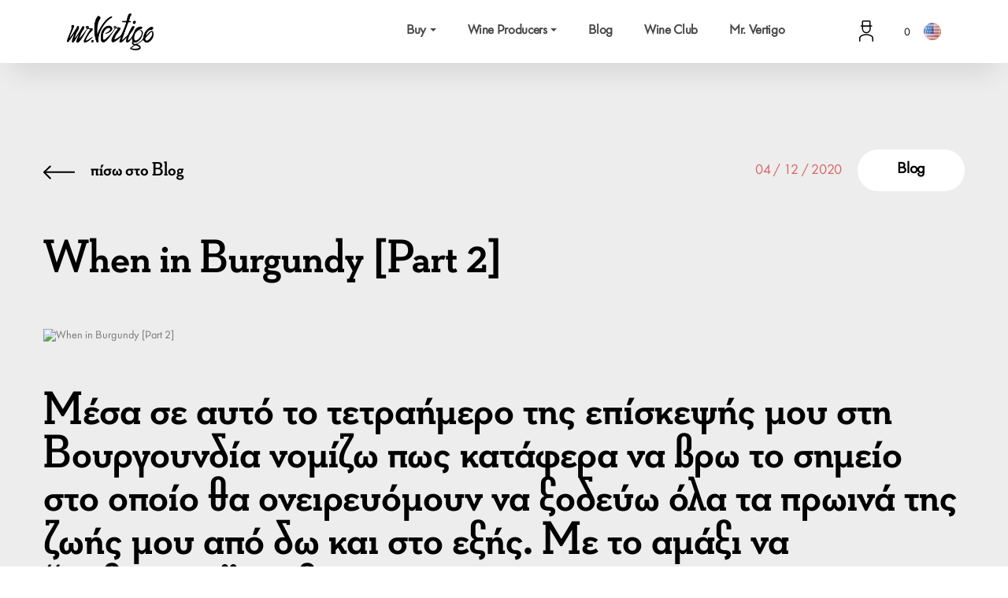

--- FILE ---
content_type: text/html; charset=utf-8
request_url: https://www.mrvertigo.wine/en/blog/new-post-4
body_size: 28937
content:
<!DOCTYPE HTML>
<!--[if lt IE 7]> <html class="no-js lt-ie9 lt-ie8 lt-ie7" lang="en-us"><![endif]-->
<!--[if IE 7]><html class="no-js lt-ie9 lt-ie8 ie7" lang="en-us"><![endif]-->
<!--[if IE 8]><html class="no-js lt-ie9 ie8" lang="en-us"><![endif]-->
<!--[if gt IE 8]> <html class="no-js ie9" lang="en-us"><![endif]-->
<html lang="en-us">
	<head>
		<meta charset="utf-8" />
		<title>New post - Mr. Vertigo</title>
					<meta name="description" content="&quot;Το Aligote φάνηκε στα μάτια μου σαν ο πρωτoγενής δεσμός των παραγωγών της περιοχής με αυτή την “ταπεινή” πλευρά τους.&quot;" />
							<meta name="keywords" content="Ταξίδι, Βουργουνδία, Corton, Chandon de Briailles, Chandin de Briailles" />
				<meta name="generator" content="PrestaShop" />
		<meta name="robots" content="index,follow" />
		<meta name="viewport" content="width=device-width, minimum-scale=0.25, maximum-scale=1.6, initial-scale=1.0" />
		<meta name="apple-mobile-web-app-capable" content="yes" />
		<meta name="facebook-domain-verification" content="6zy6e96gm6y7crdjp8ay2kjna1hiwc" />
		<meta name="google-site-verification" content="NDSlRJIsRarieN3XCu9cLCkjftbwb8DyYK1yBIlZsEk" />
		<link rel="icon" type="image/vnd.microsoft.icon" href="/img/favicon.ico?1751633201" />
		<link rel="shortcut icon" type="image/x-icon" href="/img/favicon.ico?1751633201" />
														<link rel="stylesheet" href="/themes/sleedex/css/global.css" type="text/css" media="all" />
																<link rel="stylesheet" href="/themes/sleedex/css/autoload/highdpi.css" type="text/css" media="all" />
																<link rel="stylesheet" href="/themes/sleedex/css/autoload/responsive-tables.css" type="text/css" media="all" />
																<link rel="stylesheet" href="/themes/sleedex/css/autoload/uniform.default.css" type="text/css" media="all" />
																<link rel="stylesheet" href="/themes/sleedex/css/modules/amazzingblog/views/css/post.css" type="text/css" media="all" />
																<link rel="stylesheet" href="/modules/amazzingblog/views/css/related-products.css" type="text/css" media="all" />
																<link rel="stylesheet" href="/themes/sleedex/css/product_list.css" type="text/css" media="all" />
																<link rel="stylesheet" href="/themes/sleedex/css/modules/amazzingblog/views/css/magnific-popup.css" type="text/css" media="all" />
																<link rel="stylesheet" href="/themes/sleedex/css/modules/blockcart/blockcart.css" type="text/css" media="all" />
																<link rel="stylesheet" href="/js/jquery/plugins/bxslider/jquery.bxslider.css" type="text/css" media="all" />
																<link rel="stylesheet" href="/themes/sleedex/css/modules/blockcategories/blockcategories.css" type="text/css" media="all" />
																<link rel="stylesheet" href="/themes/sleedex/css/modules/blockcms/blockcms.css" type="text/css" media="all" />
																<link rel="stylesheet" href="/themes/sleedex/css/modules/blockcontact/blockcontact.css" type="text/css" media="all" />
																<link rel="stylesheet" href="/themes/sleedex/css/modules/blockcontactinfos/blockcontactinfos.css" type="text/css" media="all" />
																<link rel="stylesheet" href="/themes/sleedex/css/modules/blockmyaccountfooter/blockmyaccount.css" type="text/css" media="all" />
																<link rel="stylesheet" href="/themes/sleedex/css/modules/blocksearch/blocksearch.css" type="text/css" media="all" />
																<link rel="stylesheet" href="/js/jquery/plugins/autocomplete/jquery.autocomplete.css" type="text/css" media="all" />
																<link rel="stylesheet" href="/modules/ets_megamenu/views/css/font-awesome.css" type="text/css" media="all" />
																<link rel="stylesheet" href="/themes/sleedex/css/modules/ets_megamenu/views/css/megamenu.css" type="text/css" media="all" />
																<link rel="stylesheet" href="/modules/ets_megamenu/views/css/fix16.css" type="text/css" media="all" />
																<link rel="stylesheet" href="/modules/ets_megamenu/views/css/animate.css" type="text/css" media="all" />
																<link rel="stylesheet" href="/themes/sleedex/css/modules/blocktags/blocktags.css" type="text/css" media="all" />
																<link rel="stylesheet" href="/themes/sleedex/css/modules/blockuserinfo/blockuserinfo.css" type="text/css" media="all" />
																<link rel="stylesheet" href="/themes/sleedex/css/modules/themeconfigurator/hooks.css" type="text/css" media="all" />
																<link rel="stylesheet" href="/themes/sleedex/css/modules/blocknewsletter/blocknewsletter.css" type="text/css" media="all" />
																<link rel="stylesheet" href="/themes/sleedex/css/modules/blocksocial/blocksocial.css" type="text/css" media="all" />
																<link rel="stylesheet" href="/themes/sleedex/css/modules/amazzingblog/views/css/front.css" type="text/css" media="all" />
																<link rel="stylesheet" href="/modules/amazzingblog/views/css/icons.css" type="text/css" media="all" />
																<link rel="stylesheet" href="/themes/sleedex/css/modules/blocknewproducts/blocknewproducts.css" type="text/css" media="all" />
																<link rel="stylesheet" href="/themes/sleedex/css/modules/blocklanguages/blocklanguages.css" type="text/css" media="all" />
																<link rel="stylesheet" href="/js/jquery/plugins/fancybox/jquery.fancybox.css" type="text/css" media="all" />
																<link rel="stylesheet" href="/modules/revws/views/css/revws-4983b524db03e616d99f43603dc40b14.css" type="text/css" media="all" />
																<link rel="stylesheet" href="/modules/ageverification/views/css/remodal.css" type="text/css" media="all" />
																<link rel="stylesheet" href="/modules/ageverification/views/css/remodal-default-theme.css" type="text/css" media="all" />
																<link rel="stylesheet" href="/themes/sleedex/css/modules/ageverification/views/css/bootstrap-select.min.css" type="text/css" media="all" />
																<link rel="stylesheet" href="/modules/ageverification/views/css/bootstrap-dropdowns.css" type="text/css" media="all" />
																<link rel="stylesheet" href="/modules/ageverification/views/css/av.css" type="text/css" media="all" />
																<link rel="stylesheet" href="/modules/gdprpro/views/css/gdpr-modal.css" type="text/css" media="all" />
																<link rel="stylesheet" href="/modules/gdprpro/views/css/front.css" type="text/css" media="all" />
																<link rel="stylesheet" href="/modules/cartfeatured/views/css/cartfeatured.css" type="text/css" media="all" />
																<link rel="stylesheet" href="/modules/paypal/views/css/paypal.css" type="text/css" media="all" />
														<script type="text/javascript">
var CUSTOMIZE_TEXTFIELD = 1;
var FancyboxI18nClose = 'Close';
var FancyboxI18nNext = 'Next';
var FancyboxI18nPrev = 'Previous';
var ab_ajax_path = 'https://www.mrvertigo.wine/en/blog/';
var ab_id_post = '18';
var ajax_allowed = true;
var ajaxsearch = true;
var baseDir = 'https://www.mrvertigo.wine/';
var baseUri = 'https://www.mrvertigo.wine/';
var blocksearch_type = 'top';
var contentOnly = false;
var currency = {"id":1,"name":"Euro","iso_code":"EUR","iso_code_num":"978","sign":"\u20ac","blank":"1","conversion_rate":"1.000000","deleted":"0","format":"2","decimals":"1","active":"1","prefix":"","suffix":" \u20ac","id_shop_list":null,"force_id":false};
var currencyBlank = 1;
var currencyFormat = 2;
var currencyRate = 1;
var currencySign = '€';
var customizationIdMessage = 'Customization #';
var delete_txt = 'Delete';
var displayList = false;
var freeProductTranslation = 'Free!';
var freeShippingTranslation = 'Free shipping!';
var gdprSettings = {"gdprEnabledModules":{"blockcart":true,"ageverification":true},"gdprCookieStoreUrl":"https:\/\/www.mrvertigo.wine\/en\/module\/gdprpro\/storecookie","newsletterConsentText":"&lt;p&gt;I want to receive newsletter&lt;\/p&gt;","checkAllByDefault":false,"under18AlertText":"You need to be 18+ to visit this site","closeModalOnlyWithButtons":false,"showWindow":false,"isBot":true,"doNotTrackCompliance":false,"reloadAfterSave":false,"reloadAfterAcceptAll":false,"scrollLock":false,"acceptByScroll":false};
var generated_date = 1769365697;
var hasDeliveryAddress = false;
var highDPI = false;
var id_lang = 1;
var img_dir = 'https://www.mrvertigo.wine/themes/sleedex/img/';
var instantsearch = false;
var isGuest = 0;
var isLogged = 0;
var isMobile = false;
var page_name = 'module-amazzingblog-blog-post-page';
var placeholder_blocknewsletter = 'Enter your e-mail';
var priceDisplayMethod = 0;
var priceDisplayPrecision = 2;
var quickView = false;
var removingLinkText = 'remove this product from my cart';
var roundMode = 2;
var search_url = 'https://www.mrvertigo.wine/en/search';
var static_token = '71ea9f27a3c40c55f0bd5eb3a4dabd6e';
var toBeDetermined = 'To be determined';
var token = 'c1492683bed37c84739c9ec19a34db5f';
var usingSecureMode = true;
</script>

						<script type="text/javascript" src="/js/jquery/jquery-1.11.0.min.js"></script>
						<script type="text/javascript" src="/js/jquery/jquery-migrate-1.2.1.min.js"></script>
						<script type="text/javascript" src="/js/jquery/plugins/jquery.easing.js"></script>
						<script type="text/javascript" src="/js/tools.js"></script>
						<script type="text/javascript" src="/themes/sleedex/js/global.js"></script>
						<script type="text/javascript" src="/themes/sleedex/js/autoload/10-bootstrap.min.js"></script>
						<script type="text/javascript" src="/themes/sleedex/js/autoload/15-jquery.total-storage.min.js"></script>
						<script type="text/javascript" src="/themes/sleedex/js/autoload/15-jquery.uniform-modified-pts.js"></script>
						<script type="text/javascript" src="/themes/sleedex/js/modules/amazzingblog/views/js/post.js"></script>
						<script type="text/javascript" src="/js/jquery/plugins/magnific-popup/jquery.magnific-popup.js"></script>
						<script type="text/javascript" src="/themes/sleedex/js/modules/blockcart/ajax-cart.js"></script>
						<script type="text/javascript" src="/js/jquery/plugins/jquery.scrollTo.js"></script>
						<script type="text/javascript" src="/js/jquery/plugins/jquery.serialScroll.js"></script>
						<script type="text/javascript" src="/js/jquery/plugins/bxslider/jquery.bxslider.js"></script>
						<script type="text/javascript" src="/themes/sleedex/js/tools/treeManagement.js"></script>
						<script type="text/javascript" src="/js/jquery/plugins/autocomplete/jquery.autocomplete.js"></script>
						<script type="text/javascript" src="/themes/sleedex/js/modules/blocksearch/blocksearch.js"></script>
						<script type="text/javascript" src="/themes/sleedex/js/modules/blocksearch/blocksearch-toggle.js"></script>
						<script type="text/javascript" src="/modules/ets_megamenu/views/js/megamenu.js"></script>
						<script type="text/javascript" src="/modules/ets_megamenu/views/js/jquery.countdown.min.js"></script>
						<script type="text/javascript" src="/modules/ets_megamenu/views/js/clock.js"></script>
						<script type="text/javascript" src="/themes/sleedex/js/modules/blocknewsletter/blocknewsletter.js"></script>
						<script type="text/javascript" src="/themes/sleedex/js/modules/amazzingblog/views/js/front.js"></script>
						<script type="text/javascript" src="/js/jquery/plugins/fancybox/jquery.fancybox.js"></script>
						<script type="text/javascript" src="/modules/revws/views/js/revws-bootstrap-1_2_1.js"></script>
						<script type="text/javascript" src="/themes/sleedex/js/modules/ageverification/views/js/remodal.js"></script>
						<script type="text/javascript" src="/modules/ageverification/views/js/bootstrap-select.min.js"></script>
						<script type="text/javascript" src="/modules/ageverification/views/js/av-functions.js"></script>
						<script type="text/javascript" src="/modules/gdprpro/views/js/gdpr-modal.js"></script>
						<script type="text/javascript" src="/modules/gdprpro/views/js/gdpr-consent.js"></script>
						<script type="text/javascript" src="/modules/cartfeatured/views/js/cartfeatured.js"></script>
						<script type="text/javascript" src="/modules/rcpganalytics/views/js/hook/RcAnalyticsEvents.js"></script>
							<script type="text/javascript">$(window).on('load',function(){$('.search_query').siblings('input[name="orderby"],input[name="orderway"]').remove();});</script>
<style>.ets_mm_megamenu .mm_menus_li h4,
.ets_mm_megamenu .mm_menus_li h5,
.ets_mm_megamenu .mm_menus_li h6,
.ets_mm_megamenu .mm_menus_li h1,
.ets_mm_megamenu .mm_menus_li h2,
.ets_mm_megamenu .mm_menus_li h3,
.ets_mm_megamenu .mm_menus_li h4 *:not(i),
.ets_mm_megamenu .mm_menus_li h5 *:not(i),
.ets_mm_megamenu .mm_menus_li h6 *:not(i),
.ets_mm_megamenu .mm_menus_li h1 *:not(i),
.ets_mm_megamenu .mm_menus_li h2 *:not(i),
.ets_mm_megamenu .mm_menus_li h3 *:not(i),
.ets_mm_megamenu .mm_menus_li > a{
    font-family: inherit;
}
.ets_mm_megamenu *:not(.fa):not(i){
    font-family: inherit;
}

.ets_mm_block *{
    font-size: 14px;
}    

@media (min-width: 768px){
/*layout 1*/
    .ets_mm_megamenu.layout_layout1{
        background: ;
    }
    .layout_layout1 .ets_mm_megamenu_content{
      background: linear-gradient(#FFFFFF, #F2F2F2) repeat scroll 0 0 rgba(0, 0, 0, 0);
      background: -webkit-linear-gradient(#FFFFFF, #F2F2F2) repeat scroll 0 0 rgba(0, 0, 0, 0);
      background: -o-linear-gradient(#FFFFFF, #F2F2F2) repeat scroll 0 0 rgba(0, 0, 0, 0);
    }
    .ets_mm_megamenu.layout_layout1:not(.ybc_vertical_menu) .mm_menus_ul{
         background: ;
    }

    #header .layout_layout1:not(.ybc_vertical_menu) .mm_menus_li > a,
    .layout_layout1 .ybc-menu-vertical-button,
    .layout_layout1 .mm_extra_item *{
        color: #484848
    }
    .layout_layout1 .ybc-menu-vertical-button .ybc-menu-button-toggle_icon_default .icon-bar{
        background-color: #484848
    }
    .layout_layout1 .mm_menus_li:hover > a, 
    .layout_layout1 .mm_menus_li.active > a,
    #header .layout_layout1 .mm_menus_li:hover > a,
    .layout_layout1:hover .ybc-menu-vertical-button,
    .layout_layout1 .mm_extra_item button[type="submit"]:hover i,
    #header .layout_layout1 .mm_menus_li.active > a{
        color: #DA6363;
    }
    
    .layout_layout1:not(.ybc_vertical_menu) .mm_menus_li > a:before,
    .layout_layout1.ybc_vertical_menu:hover .ybc-menu-vertical-button:before,
    .layout_layout1:hover .ybc-menu-vertical-button .ybc-menu-button-toggle_icon_default .icon-bar,
    .ybc-menu-vertical-button.layout_layout1:hover{background-color: #DA6363;}
    
    .layout_layout1:not(.ybc_vertical_menu) .mm_menus_li:hover > a,
    .ets_mm_megamenu.layout_layout1.ybc_vertical_menu:hover,
    #header .layout_layout1:not(.ybc_vertical_menu) .mm_menus_li:hover > a,
    .ets_mm_megamenu.layout_layout1.ybc_vertical_menu:hover{
        background: #ffffff;
    }
    
    .layout_layout1.ets_mm_megamenu .mm_columns_ul,
    .layout_layout1.ybc_vertical_menu .mm_menus_ul{
        background-color: ;
    }
    #header .layout_layout1 .ets_mm_block_content a,
    #header .layout_layout1 .ets_mm_block_content p,
    .layout_layout1.ybc_vertical_menu .mm_menus_li > a,
    #header .layout_layout1.ybc_vertical_menu .mm_menus_li > a{
        color: ;
    }
    
    .layout_layout1 .mm_columns_ul h1,
    .layout_layout1 .mm_columns_ul h2,
    .layout_layout1 .mm_columns_ul h3,
    .layout_layout1 .mm_columns_ul h4,
    .layout_layout1 .mm_columns_ul h5,
    .layout_layout1 .mm_columns_ul h6,
    .layout_layout1 .mm_columns_ul .ets_mm_block > h1 a,
    .layout_layout1 .mm_columns_ul .ets_mm_block > h2 a,
    .layout_layout1 .mm_columns_ul .ets_mm_block > h3 a,
    .layout_layout1 .mm_columns_ul .ets_mm_block > h4 a,
    .layout_layout1 .mm_columns_ul .ets_mm_block > h5 a,
    .layout_layout1 .mm_columns_ul .ets_mm_block > h6 a,
    #header .layout_layout1 .mm_columns_ul .ets_mm_block > h1 a,
    #header .layout_layout1 .mm_columns_ul .ets_mm_block > h2 a,
    #header .layout_layout1 .mm_columns_ul .ets_mm_block > h3 a,
    #header .layout_layout1 .mm_columns_ul .ets_mm_block > h4 a,
    #header .layout_layout1 .mm_columns_ul .ets_mm_block > h5 a,
    #header .layout_layout1 .mm_columns_ul .ets_mm_block > h6 a,
    .layout_layout1 .mm_columns_ul .h1,
    .layout_layout1 .mm_columns_ul .h2,
    .layout_layout1 .mm_columns_ul .h3,
    .layout_layout1 .mm_columns_ul .h4,
    .layout_layout1 .mm_columns_ul .h5,
    .layout_layout1 .mm_columns_ul .h6{
        color: ;
    }
    
    
    .layout_layout1 li:hover > a,
    .layout_layout1 li > a:hover,
    .layout_layout1 .mm_tabs_li.open .mm_tab_toggle_title,
    .layout_layout1 .mm_tabs_li.open .mm_tab_toggle_title a,
    .layout_layout1 .mm_tabs_li:hover .mm_tab_toggle_title,
    .layout_layout1 .mm_tabs_li:hover .mm_tab_toggle_title a,
    #header .layout_layout1 .mm_tabs_li.open .mm_tab_toggle_title,
    #header .layout_layout1 .mm_tabs_li.open .mm_tab_toggle_title a,
    #header .layout_layout1 .mm_tabs_li:hover .mm_tab_toggle_title,
    #header .layout_layout1 .mm_tabs_li:hover .mm_tab_toggle_title a,
    .layout_layout1.ybc_vertical_menu .mm_menus_li > a,
    #header .layout_layout1 li:hover > a,
    .layout_layout1.ybc_vertical_menu .mm_menus_li:hover > a,
    #header .layout_layout1.ybc_vertical_menu .mm_menus_li:hover > a,
    #header .layout_layout1 .mm_columns_ul .mm_block_type_product .product-title > a:hover,
    #header .layout_layout1 li > a:hover{color: #DA6363;}
    
    
/*end layout 1*/
    
    
    /*layout 2*/
    .ets_mm_megamenu.layout_layout2{
        background-color: #3cabdb;
    }
    
    #header .layout_layout2:not(.ybc_vertical_menu) .mm_menus_li > a,
    .layout_layout2 .ybc-menu-vertical-button,
    .layout_layout2 .mm_extra_item *{
        color: #ffffff
    }
    .layout_layout2 .ybc-menu-vertical-button .ybc-menu-button-toggle_icon_default .icon-bar{
        background-color: #ffffff
    }
    .layout_layout2:not(.ybc_vertical_menu) .mm_menus_li:hover > a, 
    .layout_layout2:not(.ybc_vertical_menu) .mm_menus_li.active > a,
    #header .layout_layout2:not(.ybc_vertical_menu) .mm_menus_li:hover > a,
    .layout_layout2:hover .ybc-menu-vertical-button,
    .layout_layout2 .mm_extra_item button[type="submit"]:hover i,
    #header .layout_layout2:not(.ybc_vertical_menu) .mm_menus_li.active > a{color: #ffffff;}
    
    .layout_layout2:hover .ybc-menu-vertical-button .ybc-menu-button-toggle_icon_default .icon-bar{
        background-color: #ffffff;
    }
    .layout_layout2:not(.ybc_vertical_menu) .mm_menus_li:hover > a,
    #header .layout_layout2:not(.ybc_vertical_menu) .mm_menus_li:hover > a,
    .ets_mm_megamenu.layout_layout2.ybc_vertical_menu:hover{
        background-color: #50b4df;
    }
    
    .layout_layout2.ets_mm_megamenu .mm_columns_ul,
    .layout_layout2.ybc_vertical_menu .mm_menus_ul{
        background-color: #ffffff;
    }
    #header .layout_layout2 .ets_mm_block_content a,
    .layout_layout2.ybc_vertical_menu .mm_menus_li > a,
    #header .layout_layout2.ybc_vertical_menu .mm_menus_li > a,
    #header .layout_layout2 .ets_mm_block_content p{
        color: #666666;
    }
    
    .layout_layout2 .mm_columns_ul h1,
    .layout_layout2 .mm_columns_ul h2,
    .layout_layout2 .mm_columns_ul h3,
    .layout_layout2 .mm_columns_ul h4,
    .layout_layout2 .mm_columns_ul h5,
    .layout_layout2 .mm_columns_ul h6,
    .layout_layout2 .mm_columns_ul .ets_mm_block > h1 a,
    .layout_layout2 .mm_columns_ul .ets_mm_block > h2 a,
    .layout_layout2 .mm_columns_ul .ets_mm_block > h3 a,
    .layout_layout2 .mm_columns_ul .ets_mm_block > h4 a,
    .layout_layout2 .mm_columns_ul .ets_mm_block > h5 a,
    .layout_layout2 .mm_columns_ul .ets_mm_block > h6 a,
    #header .layout_layout2 .mm_columns_ul .ets_mm_block > h1 a,
    #header .layout_layout2 .mm_columns_ul .ets_mm_block > h2 a,
    #header .layout_layout2 .mm_columns_ul .ets_mm_block > h3 a,
    #header .layout_layout2 .mm_columns_ul .ets_mm_block > h4 a,
    #header .layout_layout2 .mm_columns_ul .ets_mm_block > h5 a,
    #header .layout_layout2 .mm_columns_ul .ets_mm_block > h6 a,
    .layout_layout2 .mm_columns_ul .h1,
    .layout_layout2 .mm_columns_ul .h2,
    .layout_layout2 .mm_columns_ul .h3,
    .layout_layout2 .mm_columns_ul .h4,
    .layout_layout2 .mm_columns_ul .h5,
    .layout_layout2 .mm_columns_ul .h6{
        color: #414141;
    }
    
    
    .layout_layout2 li:hover > a,
    .layout_layout2 li > a:hover,
    .layout_layout2 .mm_tabs_li.open .mm_tab_toggle_title,
    .layout_layout2 .mm_tabs_li.open .mm_tab_toggle_title a,
    .layout_layout2 .mm_tabs_li:hover .mm_tab_toggle_title,
    .layout_layout2 .mm_tabs_li:hover .mm_tab_toggle_title a,
    #header .layout_layout2 .mm_tabs_li.open .mm_tab_toggle_title,
    #header .layout_layout2 .mm_tabs_li.open .mm_tab_toggle_title a,
    #header .layout_layout2 .mm_tabs_li:hover .mm_tab_toggle_title,
    #header .layout_layout2 .mm_tabs_li:hover .mm_tab_toggle_title a,
    #header .layout_layout2 li:hover > a,
    .layout_layout2.ybc_vertical_menu .mm_menus_li > a,
    .layout_layout2.ybc_vertical_menu .mm_menus_li:hover > a,
    #header .layout_layout2.ybc_vertical_menu .mm_menus_li:hover > a,
    #header .layout_layout2 .mm_columns_ul .mm_block_type_product .product-title > a:hover,
    #header .layout_layout2 li > a:hover{color: #fc4444;}
    
    
    
    /*layout 3*/
    .ets_mm_megamenu.layout_layout3,
    .layout_layout3 .mm_tab_li_content{
        background-color: #333333;
        
    }
    #header .layout_layout3:not(.ybc_vertical_menu) .mm_menus_li > a,
    .layout_layout3 .ybc-menu-vertical-button,
    .layout_layout3 .mm_extra_item *{
        color: #ffffff
    }
    .layout_layout3 .ybc-menu-vertical-button .ybc-menu-button-toggle_icon_default .icon-bar{
        background-color: #ffffff
    }
    .layout_layout3 .mm_menus_li:hover > a, 
    .layout_layout3 .mm_menus_li.active > a,
    .layout_layout3 .mm_extra_item button[type="submit"]:hover i,
    #header .layout_layout3 .mm_menus_li:hover > a,
    #header .layout_layout3 .mm_menus_li.active > a,
    .layout_layout3:hover .ybc-menu-vertical-button,
    .layout_layout3:hover .ybc-menu-vertical-button .ybc-menu-button-toggle_icon_default .icon-bar{
        color: #ffffff;
    }
    
    .layout_layout3:not(.ybc_vertical_menu) .mm_menus_li:hover > a,
    #header .layout_layout3:not(.ybc_vertical_menu) .mm_menus_li:hover > a,
    .ets_mm_megamenu.layout_layout3.ybc_vertical_menu:hover,
    .layout_layout3 .mm_tabs_li.open .mm_columns_contents_ul,
    .layout_layout3 .mm_tabs_li.open .mm_tab_li_content {
        background-color: #000000;
    }
    .layout_layout3 .mm_tabs_li.open.mm_tabs_has_content .mm_tab_li_content .mm_tab_name::before{
        border-right-color: #000000;
    }
    .layout_layout3.ets_mm_megamenu .mm_columns_ul,
    .ybc_vertical_menu.layout_layout3 .mm_menus_ul.ets_mn_submenu_full_height .mm_menus_li:hover a::before,
    .layout_layout3.ybc_vertical_menu .mm_menus_ul{
        background-color: #000000;
        border-color: #000000;
    }
    #header .layout_layout3 .ets_mm_block_content a,
    #header .layout_layout3 .ets_mm_block_content p,
    .layout_layout3.ybc_vertical_menu .mm_menus_li > a,
    #header .layout_layout3.ybc_vertical_menu .mm_menus_li > a{
        color: #dcdcdc;
    }
    
    .layout_layout3 .mm_columns_ul h1,
    .layout_layout3 .mm_columns_ul h2,
    .layout_layout3 .mm_columns_ul h3,
    .layout_layout3 .mm_columns_ul h4,
    .layout_layout3 .mm_columns_ul h5,
    .layout_layout3 .mm_columns_ul h6,
    .layout_layout3 .mm_columns_ul .ets_mm_block > h1 a,
    .layout_layout3 .mm_columns_ul .ets_mm_block > h2 a,
    .layout_layout3 .mm_columns_ul .ets_mm_block > h3 a,
    .layout_layout3 .mm_columns_ul .ets_mm_block > h4 a,
    .layout_layout3 .mm_columns_ul .ets_mm_block > h5 a,
    .layout_layout3 .mm_columns_ul .ets_mm_block > h6 a,
    #header .layout_layout3 .mm_columns_ul .ets_mm_block > h1 a,
    #header .layout_layout3 .mm_columns_ul .ets_mm_block > h2 a,
    #header .layout_layout3 .mm_columns_ul .ets_mm_block > h3 a,
    #header .layout_layout3 .mm_columns_ul .ets_mm_block > h4 a,
    #header .layout_layout3 .mm_columns_ul .ets_mm_block > h5 a,
    #header .layout_layout3 .mm_columns_ul .ets_mm_block > h6 a,
    .layout_layout3 .mm_columns_ul .h1,
    .layout_layout3 .mm_columns_ul .h2,
    .layout_layout3 .mm_columns_ul .h3,
    .layout_layout3.ybc_vertical_menu .mm_menus_li:hover > a,
    #header .layout_layout3.ybc_vertical_menu .mm_menus_li:hover > a,
    .layout_layout3 .mm_columns_ul .h4,
    .layout_layout3 .mm_columns_ul .h5,
    .layout_layout3 .mm_columns_ul .h6{
        color: #ec4249;
    }
    
    
    .layout_layout3 li:hover > a,
    .layout_layout3 li > a:hover,
    .layout_layout3 .mm_tabs_li.open .mm_tab_toggle_title,
    .layout_layout3 .mm_tabs_li.open .mm_tab_toggle_title a,
    .layout_layout3 .mm_tabs_li:hover .mm_tab_toggle_title,
    .layout_layout3 .mm_tabs_li:hover .mm_tab_toggle_title a,
    #header .layout_layout3 .mm_tabs_li.open .mm_tab_toggle_title,
    #header .layout_layout3 .mm_tabs_li.open .mm_tab_toggle_title a,
    #header .layout_layout3 .mm_tabs_li:hover .mm_tab_toggle_title,
    #header .layout_layout3 .mm_tabs_li:hover .mm_tab_toggle_title a,
    #header .layout_layout3 li:hover > a,
    #header .layout_layout3 .mm_columns_ul .mm_block_type_product .product-title > a:hover,
    #header .layout_layout3 li > a:hover,
    .layout_layout3.ybc_vertical_menu .mm_menus_li > a,
    .layout_layout3 .has-sub .ets_mm_categories li > a:hover,
    #header .layout_layout3 .has-sub .ets_mm_categories li > a:hover{color: #fc4444;}
    
    
    /*layout 4*/
    
    .ets_mm_megamenu.layout_layout4{
        background-color: #ffffff;
    }
    .ets_mm_megamenu.layout_layout4:not(.ybc_vertical_menu) .mm_menus_ul{
         background: #ffffff;
    }

    #header .layout_layout4:not(.ybc_vertical_menu) .mm_menus_li > a,
    .layout_layout4 .ybc-menu-vertical-button,
    .layout_layout4 .mm_extra_item *{
        color: #333333
    }
    .layout_layout4 .ybc-menu-vertical-button .ybc-menu-button-toggle_icon_default .icon-bar{
        background-color: #333333
    }
    
    .layout_layout4 .mm_menus_li:hover > a, 
    .layout_layout4 .mm_menus_li.active > a,
    #header .layout_layout4 .mm_menus_li:hover > a,
    .layout_layout4:hover .ybc-menu-vertical-button,
    #header .layout_layout4 .mm_menus_li.active > a{color: #ffffff;}
    
    .layout_layout4:hover .ybc-menu-vertical-button .ybc-menu-button-toggle_icon_default .icon-bar{
        background-color: #ffffff;
    }
    
    .layout_layout4:not(.ybc_vertical_menu) .mm_menus_li:hover > a,
    .layout_layout4:not(.ybc_vertical_menu) .mm_menus_li.active > a,
    .layout_layout4:not(.ybc_vertical_menu) .mm_menus_li:hover > span, 
    .layout_layout4:not(.ybc_vertical_menu) .mm_menus_li.active > span,
    #header .layout_layout4:not(.ybc_vertical_menu) .mm_menus_li:hover > a, 
    #header .layout_layout4:not(.ybc_vertical_menu) .mm_menus_li.active > a,
    .layout_layout4:not(.ybc_vertical_menu) .mm_menus_li:hover > a,
    #header .layout_layout4:not(.ybc_vertical_menu) .mm_menus_li:hover > a,
    .ets_mm_megamenu.layout_layout4.ybc_vertical_menu:hover,
    #header .layout_layout4 .mm_menus_li:hover > span, 
    #header .layout_layout4 .mm_menus_li.active > span{
        background-color: #ec4249;
    }
    .layout_layout4 .ets_mm_megamenu_content {
      border-bottom-color: #ec4249;
    }
    
    .layout_layout4.ets_mm_megamenu .mm_columns_ul,
    .ybc_vertical_menu.layout_layout4 .mm_menus_ul .mm_menus_li:hover a::before,
    .layout_layout4.ybc_vertical_menu .mm_menus_ul{
        background-color: #ffffff;
    }
    #header .layout_layout4 .ets_mm_block_content a,
    .layout_layout4.ybc_vertical_menu .mm_menus_li > a,
    #header .layout_layout4.ybc_vertical_menu .mm_menus_li > a,
    #header .layout_layout4 .ets_mm_block_content p{
        color: #666666;
    }
    
    .layout_layout4 .mm_columns_ul h1,
    .layout_layout4 .mm_columns_ul h2,
    .layout_layout4 .mm_columns_ul h3,
    .layout_layout4 .mm_columns_ul h4,
    .layout_layout4 .mm_columns_ul h5,
    .layout_layout4 .mm_columns_ul h6,
    .layout_layout4 .mm_columns_ul .ets_mm_block > h1 a,
    .layout_layout4 .mm_columns_ul .ets_mm_block > h2 a,
    .layout_layout4 .mm_columns_ul .ets_mm_block > h3 a,
    .layout_layout4 .mm_columns_ul .ets_mm_block > h4 a,
    .layout_layout4 .mm_columns_ul .ets_mm_block > h5 a,
    .layout_layout4 .mm_columns_ul .ets_mm_block > h6 a,
    #header .layout_layout4 .mm_columns_ul .ets_mm_block > h1 a,
    #header .layout_layout4 .mm_columns_ul .ets_mm_block > h2 a,
    #header .layout_layout4 .mm_columns_ul .ets_mm_block > h3 a,
    #header .layout_layout4 .mm_columns_ul .ets_mm_block > h4 a,
    #header .layout_layout4 .mm_columns_ul .ets_mm_block > h5 a,
    #header .layout_layout4 .mm_columns_ul .ets_mm_block > h6 a,
    .layout_layout4 .mm_columns_ul .h1,
    .layout_layout4 .mm_columns_ul .h2,
    .layout_layout4 .mm_columns_ul .h3,
    .layout_layout4 .mm_columns_ul .h4,
    .layout_layout4 .mm_columns_ul .h5,
    .layout_layout4 .mm_columns_ul .h6{
        color: #414141;
    }
    
    .layout_layout4 li:hover > a,
    .layout_layout4 li > a:hover,
    .layout_layout4 .mm_tabs_li.open .mm_tab_toggle_title,
    .layout_layout4 .mm_tabs_li.open .mm_tab_toggle_title a,
    .layout_layout4 .mm_tabs_li:hover .mm_tab_toggle_title,
    .layout_layout4 .mm_tabs_li:hover .mm_tab_toggle_title a,
    #header .layout_layout4 .mm_tabs_li.open .mm_tab_toggle_title,
    #header .layout_layout4 .mm_tabs_li.open .mm_tab_toggle_title a,
    #header .layout_layout4 .mm_tabs_li:hover .mm_tab_toggle_title,
    #header .layout_layout4 .mm_tabs_li:hover .mm_tab_toggle_title a,
    #header .layout_layout4 li:hover > a,
    .layout_layout4.ybc_vertical_menu .mm_menus_li > a,
    .layout_layout4.ybc_vertical_menu .mm_menus_li:hover > a,
    #header .layout_layout4.ybc_vertical_menu .mm_menus_li:hover > a,
    #header .layout_layout4 .mm_columns_ul .mm_block_type_product .product-title > a:hover,
    #header .layout_layout4 li > a:hover{color: #ec4249;}
    
    /* end layout 4*/
    
    
    
    
    /* Layout 5*/
    .ets_mm_megamenu.layout_layout5{
        background-color: #f6f6f6;
    }
    .ets_mm_megamenu.layout_layout5:not(.ybc_vertical_menu) .mm_menus_ul{
         background: #f6f6f6;
    }
    
    #header .layout_layout5:not(.ybc_vertical_menu) .mm_menus_li > a,
    .layout_layout5 .ybc-menu-vertical-button,
    .layout_layout5 .mm_extra_item *{
        color: #333333
    }
    .layout_layout5 .ybc-menu-vertical-button .ybc-menu-button-toggle_icon_default .icon-bar{
        background-color: #333333
    }
    .layout_layout5 .mm_menus_li:hover > a, 
    .layout_layout5 .mm_menus_li.active > a,
    .layout_layout5 .mm_extra_item button[type="submit"]:hover i,
    #header .layout_layout5 .mm_menus_li:hover > a,
    #header .layout_layout5 .mm_menus_li.active > a,
    .layout_layout5:hover .ybc-menu-vertical-button{
        color: #ec4249;
    }
    .layout_layout5:hover .ybc-menu-vertical-button .ybc-menu-button-toggle_icon_default .icon-bar{
        background-color: #ec4249;
    }
    
    .layout_layout5 .mm_menus_li > a:before{background-color: #ec4249;}
    

    .layout_layout5:not(.ybc_vertical_menu) .mm_menus_li:hover > a,
    #header .layout_layout5:not(.ybc_vertical_menu) .mm_menus_li:hover > a,
    .ets_mm_megamenu.layout_layout5.ybc_vertical_menu:hover,
    #header .layout_layout5 .mm_menus_li:hover > a{
        background-color: ;
    }
    
    .layout_layout5.ets_mm_megamenu .mm_columns_ul,
    .ybc_vertical_menu.layout_layout5 .mm_menus_ul .mm_menus_li:hover a::before,
    .layout_layout5.ybc_vertical_menu .mm_menus_ul{
        background-color: #ffffff;
    }
    #header .layout_layout5 .ets_mm_block_content a,
    .layout_layout5.ybc_vertical_menu .mm_menus_li > a,
    #header .layout_layout5.ybc_vertical_menu .mm_menus_li > a,
    #header .layout_layout5 .ets_mm_block_content p{
        color: #333333;
    }
    
    .layout_layout5 .mm_columns_ul h1,
    .layout_layout5 .mm_columns_ul h2,
    .layout_layout5 .mm_columns_ul h3,
    .layout_layout5 .mm_columns_ul h4,
    .layout_layout5 .mm_columns_ul h5,
    .layout_layout5 .mm_columns_ul h6,
    .layout_layout5 .mm_columns_ul .ets_mm_block > h1 a,
    .layout_layout5 .mm_columns_ul .ets_mm_block > h2 a,
    .layout_layout5 .mm_columns_ul .ets_mm_block > h3 a,
    .layout_layout5 .mm_columns_ul .ets_mm_block > h4 a,
    .layout_layout5 .mm_columns_ul .ets_mm_block > h5 a,
    .layout_layout5 .mm_columns_ul .ets_mm_block > h6 a,
    #header .layout_layout5 .mm_columns_ul .ets_mm_block > h1 a,
    #header .layout_layout5 .mm_columns_ul .ets_mm_block > h2 a,
    #header .layout_layout5 .mm_columns_ul .ets_mm_block > h3 a,
    #header .layout_layout5 .mm_columns_ul .ets_mm_block > h4 a,
    #header .layout_layout5 .mm_columns_ul .ets_mm_block > h5 a,
    #header .layout_layout5 .mm_columns_ul .ets_mm_block > h6 a,
    .layout_layout5 .mm_columns_ul .h1,
    .layout_layout5 .mm_columns_ul .h2,
    .layout_layout5 .mm_columns_ul .h3,
    .layout_layout5 .mm_columns_ul .h4,
    .layout_layout5 .mm_columns_ul .h5,
    .layout_layout5 .mm_columns_ul .h6{
        color: #414141;
    }
    
    .layout_layout5 li:hover > a,
    .layout_layout5 li > a:hover,
    .layout_layout5 .mm_tabs_li.open .mm_tab_toggle_title,
    .layout_layout5 .mm_tabs_li.open .mm_tab_toggle_title a,
    .layout_layout5 .mm_tabs_li:hover .mm_tab_toggle_title,
    .layout_layout5 .mm_tabs_li:hover .mm_tab_toggle_title a,
    #header .layout_layout5 .mm_tabs_li.open .mm_tab_toggle_title,
    #header .layout_layout5 .mm_tabs_li.open .mm_tab_toggle_title a,
    #header .layout_layout5 .mm_tabs_li:hover .mm_tab_toggle_title,
    #header .layout_layout5 .mm_tabs_li:hover .mm_tab_toggle_title a,
    .layout_layout5.ybc_vertical_menu .mm_menus_li > a,
    #header .layout_layout5 li:hover > a,
    .layout_layout5.ybc_vertical_menu .mm_menus_li:hover > a,
    #header .layout_layout5.ybc_vertical_menu .mm_menus_li:hover > a,
    #header .layout_layout5 .mm_columns_ul .mm_block_type_product .product-title > a:hover,
    #header .layout_layout5 li > a:hover{color: #ec4249;}
    
    /*end layout 5*/
}


@media (max-width: 767px){
    .ybc-menu-vertical-button,
    .transition_floating .close_menu, 
    .transition_full .close_menu{
        background-color: #ffffff;
        color: ;
    }
    .transition_floating .close_menu *, 
    .transition_full .close_menu *,
    .ybc-menu-vertical-button .icon-bar{
        color: ;
    }

    .close_menu .icon-bar,
    .ybc-menu-vertical-button .icon-bar {
      background-color: ;
    }
    .mm_menus_back_icon{
        border-color: ;
    }
    
    .layout_layout1 .mm_menus_li:hover > a, 
    #header .layout_layout1 .mm_menus_li:hover > a{color: #DA6363;}
    .layout_layout1 .mm_has_sub.mm_menus_li:hover .arrow::before{
        /*border-color: #DA6363;*/
    }
    
    
    .layout_layout1 .mm_menus_li:hover > a,
    #header .layout_layout1 .mm_menus_li:hover > a{
        background-color: #ffffff;
    }
    .layout_layout1 li:hover > a,
    .layout_layout1 li > a:hover,
    #header .layout_layout1 li:hover > a,
    #header .layout_layout1 .mm_columns_ul .mm_block_type_product .product-title > a:hover,
    #header .layout_layout1 li > a:hover{
        color: #DA6363;
    }
    
    /*------------------------------------------------------*/
    
    
    .layout_layout2 .mm_menus_li:hover > a, 
    #header .layout_layout2 .mm_menus_li:hover > a{color: #ffffff;}
    .layout_layout2 .mm_has_sub.mm_menus_li:hover .arrow::before{
        border-color: #ffffff;
    }
    
    .layout_layout2 .mm_menus_li:hover > a,
    #header .layout_layout2 .mm_menus_li:hover > a{
        background-color: #50b4df;
    }
    .layout_layout2 li:hover > a,
    .layout_layout2 li > a:hover,
    #header .layout_layout2 li:hover > a,
    #header .layout_layout2 .mm_columns_ul .mm_block_type_product .product-title > a:hover,
    #header .layout_layout2 li > a:hover{color: #fc4444;}
    
    /*------------------------------------------------------*/
    
    

    .layout_layout3 .mm_menus_li:hover > a, 
    #header .layout_layout3 .mm_menus_li:hover > a{
        color: #ffffff;
    }
    .layout_layout3 .mm_has_sub.mm_menus_li:hover .arrow::before{
        border-color: #ffffff;
    }
    
    .layout_layout3 .mm_menus_li:hover > a,
    #header .layout_layout3 .mm_menus_li:hover > a{
        background-color: #000000;
    }
    .layout_layout3 li:hover > a,
    .layout_layout3 li > a:hover,
    #header .layout_layout3 li:hover > a,
    #header .layout_layout3 .mm_columns_ul .mm_block_type_product .product-title > a:hover,
    #header .layout_layout3 li > a:hover,
    .layout_layout3 .has-sub .ets_mm_categories li > a:hover,
    #header .layout_layout3 .has-sub .ets_mm_categories li > a:hover{color: #fc4444;}
    
    
    
    /*------------------------------------------------------*/
    
    
    .layout_layout4 .mm_menus_li:hover > a, 
    #header .layout_layout4 .mm_menus_li:hover > a{
        color: #ffffff;
    }
    
    .layout_layout4 .mm_has_sub.mm_menus_li:hover .arrow::before{
        border-color: #ffffff;
    }
    
    .layout_layout4 .mm_menus_li:hover > a,
    #header .layout_layout4 .mm_menus_li:hover > a{
        background-color: #ec4249;
    }
    .layout_layout4 li:hover > a,
    .layout_layout4 li > a:hover,
    #header .layout_layout4 li:hover > a,
    #header .layout_layout4 .mm_columns_ul .mm_block_type_product .product-title > a:hover,
    #header .layout_layout4 li > a:hover{color: #ec4249;}
    
    
    /*------------------------------------------------------*/
    
    
    .layout_layout5 .mm_menus_li:hover > a, 
    #header .layout_layout5 .mm_menus_li:hover > a{color: #ec4249;}
    .layout_layout5 .mm_has_sub.mm_menus_li:hover .arrow::before{
        border-color: #ec4249;
    }
    
    .layout_layout5 .mm_menus_li:hover > a,
    #header .layout_layout5 .mm_menus_li:hover > a{
        background-color: ;
    }
    .layout_layout5 li:hover > a,
    .layout_layout5 li > a:hover,
    #header .layout_layout5 li:hover > a,
    #header .layout_layout5 .mm_columns_ul .mm_block_type_product .product-title > a:hover,
    #header .layout_layout5 li > a:hover{color: #ec4249;}
    
    /*------------------------------------------------------*/
    
    
    
    
}

















</style>
<meta property="og:image" content="https://www.mrvertigo.wine/modules/amazzingblog/views/img/uploads/posts/18/xl/2-5fca0ccbcc617.png"><script type="text/javascript">/*
* 2007-2018 PrestaShop
*
* NOTICE OF LICENSE
*
* This source file is subject to the Academic Free License (AFL 3.0)
* that is bundled with this package in the file LICENSE.txt.
* It is also available through the world-wide-web at this URL:
* http://opensource.org/licenses/afl-3.0.php
* If you did not receive a copy of the license and are unable to
* obtain it through the world-wide-web, please send an email
* to license@prestashop.com so we can send you a copy immediately.
*
* DISCLAIMER
*
* Do not edit or add to this file if you wish to upgrade PrestaShop to newer
* versions in the future. If you wish to customize PrestaShop for your
* needs please refer to http://www.prestashop.com for more information.
*
*  @author    PrestaShop SA <contact@prestashop.com>
*  @copyright 2007-2018 PrestaShop SA
*  @license   http://opensource.org/licenses/afl-3.0.php  Academic Free License (AFL 3.0)
*  International Registered Trademark & Property of PrestaShop SA
*/



function updateFormDatas()
{
	var nb = $('#quantity_wanted').val();
	var id = $('#idCombination').val();

	$('.paypal_payment_form input[name=quantity]').val(nb);
	$('.paypal_payment_form input[name=id_p_attr]').val(id);
}
	
$(document).ready( function() {

	if($('#in_context_checkout_enabled').val() != 1)
	{
		$('#payment_paypal_express_checkout').click(function() {
			$('#paypal_payment_form_cart').submit();
			return false;
		});
	}


	var jquery_version = $.fn.jquery.split('.');
	if(jquery_version[0]>=1 && jquery_version[1] >= 7)
	{
		$('body').on('submit',".paypal_payment_form", function () {
			updateFormDatas();
		});
	}
	else {
		$('.paypal_payment_form').live('submit', function () {
			updateFormDatas();
		});
	}

	function displayExpressCheckoutShortcut() {
		var id_product = $('input[name="id_product"]').val();
		var id_product_attribute = $('input[name="id_product_attribute"]').val();
		$.ajax({
			type: "GET",
			url: baseDir+'/modules/paypal/express_checkout/ajax.php',
			data: { get_qty: "1", id_product: id_product, id_product_attribute: id_product_attribute },
			cache: false,
			success: function(result) {
				if (result == '1') {
					$('#container_express_checkout').slideDown();
				} else {
					$('#container_express_checkout').slideUp();
				}
				return true;
			}
		});
	}

	$('select[name^="group_"]').change(function () {
		setTimeout(function(){displayExpressCheckoutShortcut()}, 500);
	});

	$('.color_pick').click(function () {
		setTimeout(function(){displayExpressCheckoutShortcut()}, 500);
	});

	if($('body#product').length > 0)
		setTimeout(function(){displayExpressCheckoutShortcut()}, 500);
	
	
			

	var modulePath = 'modules/paypal';
	var subFolder = '/integral_evolution';
	
			var baseDirPP = baseDir.replace('http:', 'https:');
		
	var fullPath = baseDirPP + modulePath + subFolder;
	var confirmTimer = false;
		
	if ($('form[target="hss_iframe"]').length == 0) {
		if ($('select[name^="group_"]').length > 0)
			displayExpressCheckoutShortcut();
		return false;
	} else {
		checkOrder();
	}

	function checkOrder() {
		if(confirmTimer == false)
			confirmTimer = setInterval(getOrdersCount, 1000);
	}

	});


</script><!-- Skroutz Analytics Script start -->
<script>
	
	  (function(a,b,c,d,e,f,g){a['SkroutzAnalyticsObject']=e;a[e]= a[e] || function(){
	    (a[e].q = a[e].q || []).push(arguments);};f=b.createElement(c);f.async=true;
	    f.src=d;g=b.getElementsByTagName(c)[0];g.parentNode.insertBefore(f,g);
	  })(window,document,'script','https://analytics.skroutz.gr/analytics.min.js','skroutz_analytics');
	
	  skroutz_analytics('session', 'connect', 'SA-9630-3922');  // Connect your Account.
	
</script>
<!-- Skroutz Analytics Script end -->
        <!-- Global site tag (gtag.js) - Google Analytics -->
    <script async src='https://www.googletagmanager.com/gtag/js?id=UA-172511610-1' data-keepinline></script>
    <script data-keepinline>
        
        window.dataLayer = window.dataLayer || [];
        function gtag(){dataLayer.push(arguments);}
        gtag('js', new Date());
        
    </script>

		<link rel="stylesheet" href="//fonts.googleapis.com/css?family=Open+Sans:300,600&amp;subset=latin,latin-ext" type="text/css" media="all" />
		<!--[if IE 8]>
		<script src="https://oss.maxcdn.com/libs/html5shiv/3.7.0/html5shiv.js"></script>
		<script src="https://oss.maxcdn.com/libs/respond.js/1.3.0/respond.min.js"></script>
		<![endif]-->
		
        	<script src='https://www.google.com/recaptcha/api.js'></script>
    	
	</head>
	<body id="module-amazzingblog-blog-post-page" class="module-amazzingblog-blog-post-page hide-left-column hide-right-column lang_en">

<!-- Load Facebook SDK for JavaScript -->
<div id="fb-root"></div>
<script>
window.fbAsyncInit = function() {
  FB.init({
    xfbml            : true,
    version          : 'v7.0'
  });
};

(function(d, s, id) {
  var js, fjs = d.getElementsByTagName(s)[0];
  if (d.getElementById(id)) return;
  js = d.createElement(s); js.id = id;
  js.src = 'https://connect.facebook.net/el_GR/sdk/xfbml.customerchat.js';
  fjs.parentNode.insertBefore(js, fjs);
}(document, 'script', 'facebook-jssdk'));</script>

<!-- Your Chat Plugin code -->
<div class="fb-customerchat"
  greeting_dialog_display="hide"
  attribution=install_email
  page_id="705819952828242"
  theme_color="#DA6363">
</div>
					<div id="page">
			<!--  -->
			<div class="header-container sticky">
				<header id="header">
															
											<div class="header-content">
							<div id="header_logo">
								<a href="https://www.mrvertigo.wine/" title="Mr. Vertigo">
									<img class="logo img-responsive" src="https://www.mrvertigo.wine/img/sleed-template-logo-1590159499.jpg" alt="Mr. Vertigo" width="400" height="200"/>
								</a>
							</div>
															    <div class="ets_mm_megamenu 
        layout_layout1 
         show_icon_in_mobile 
          
        transition_fade   
        transition_floating 
         
        sticky_disabled 
         
        ets-dir-ltr        hook-default        single_layout         disable_sticky_mobile         "
        data-bggray=""
        >
        <div class="ets_mm_megamenu_content">
            <div class="ets_mm_megamenu_content_content">
                <div class="ybc-menu-toggle ybc-menu-btn closed">
                    <span class="ybc-menu-button-toggle_icon">
                        <span class="icon-bar"></span>
                        <span class="icon-bar"></span>
                        <span class="icon-bar"></span>
                    </span>
                </div>
                    <ul class="mm_menus_ul  " >
        <li class="close_menu">
            <div class="pull-left">
                <img class="logo img-responsive" src="https://www.mrvertigo.wine/img/sleed-template-logo-1590159499.jpg" alt="Mr. Vertigo" width="400" height="200"/>
            </div>
            <div class="pull-right">
                <span class="mm_menus_back_icon"></span>
                
            </div>
        </li>
                    <li  class="mm_menus_li mm_sub_align_full mm_has_sub" >
               <a  href="https://www.mrvertigo.wine/en/115-wines" style="font-size:17px;">
                    <span class="mm_menu_content_title">
                                                Buy
                        <span class="mm_arrow"></span>                                            </span>
                </a>
                                                    <span class="arrow closed"></span>                                                <ul class="mm_columns_ul" style=" width:100%; font-size:14px;">
                                <div class="container">   
                                                                            <li class="mm_columns_li column_size_2  mm_has_sub">
                                                                                            <ul class="mm_blocks_ul">
                                                                                                            <li data-id-block="19" class="mm_blocks_li">
                                                                
    <div class="ets_mm_block mm_block_type_category ">
        <h4  style="font-size:22px"><a href="/115-wines"  style="font-size:22px">Wines</a></h4>
        <div class="ets_mm_block_content">        
                                <ul class="ets_mm_categories">
                    <li >
                <a href="https://www.mrvertigo.wine/en/104-champagne">Champagne</a>
                            </li>
                    <li >
                <a href="https://www.mrvertigo.wine/en/117-sparkling-wines">Sparkling Wines</a>
                            </li>
                    <li >
                <a href="https://www.mrvertigo.wine/en/120-white-wine">White wine</a>
                            </li>
                    <li >
                <a href="https://www.mrvertigo.wine/en/122-rose-wine">Rose wine</a>
                            </li>
                    <li >
                <a href="https://www.mrvertigo.wine/en/119-red-wine">Red wine</a>
                            </li>
                    <li >
                <a href="https://www.mrvertigo.wine/en/118-sweet">Sweet</a>
                            </li>
            </ul>
                    </div>
    </div>
    <div class="clearfix"></div>

                                                        </li>
                                                                                                    </ul>
                                                                                    </li>
                                                                            <li class="mm_columns_li column_size_2  mm_has_sub">
                                                                                            <ul class="mm_blocks_ul">
                                                                                                            <li data-id-block="20" class="mm_blocks_li">
                                                                
    <div class="ets_mm_block mm_block_type_category ">
        <h4  style="font-size:22px"><a href="/110-spirits"  style="font-size:22px">Spirits</a></h4>
        <div class="ets_mm_block_content">        
                                <ul class="ets_mm_categories">
                    <li >
                <a href="https://www.mrvertigo.wine/en/103-cognac-armagnac">Cognac Armagnac</a>
                            </li>
                    <li >
                <a href="https://www.mrvertigo.wine/en/125-distillates">Distillates</a>
                            </li>
                    <li >
                <a href="https://www.mrvertigo.wine/en/106-gin">Gin</a>
                            </li>
                    <li >
                <a href="https://www.mrvertigo.wine/en/121-liquer">Liquer</a>
                            </li>
                    <li >
                <a href="https://www.mrvertigo.wine/en/114-whisky">Whisky</a>
                            </li>
            </ul>
                    </div>
    </div>
    <div class="clearfix"></div>

                                                        </li>
                                                                                                    </ul>
                                                                                    </li>
                                                                            <li class="mm_columns_li column_size_3  mm_has_sub">
                                                                                            <ul class="mm_blocks_ul">
                                                                                                            <li data-id-block="33" class="mm_blocks_li">
                                                                
    <div class="ets_mm_block mm_block_type_category ">
        <h4  style="font-size:22px"><a href="https://www.mrvertigo.wine/el/105-trofima-anapsuktika"  style="font-size:22px">ΤΡΟΦΙΜΑ</a></h4>
        <div class="ets_mm_block_content">        
                                <ul class="ets_mm_categories">
                    <li >
                <a href="https://www.mrvertigo.wine/en/105-food-beverage">FOOD &amp; BEVERAGE</a>
                            </li>
            </ul>
                    </div>
    </div>
    <div class="clearfix"></div>

                                                        </li>
                                                                                                    </ul>
                                                                                    </li>
                                                                            <li class="mm_columns_li column_size_2  mm_has_sub">
                                                                                            <ul class="mm_blocks_ul">
                                                                                                            <li data-id-block="21" class="mm_blocks_li">
                                                                
    <div class="ets_mm_block mm_block_type_category ">
        <h4  style="font-size:22px"><a href="/101-books"  style="font-size:22px">Books/Magazines</a></h4>
        <div class="ets_mm_block_content">        
                                <ul class="ets_mm_categories">
                    <li >
                <a href="https://www.mrvertigo.wine/en/102-books">Books</a>
                            </li>
                    <li >
                <a href="https://www.mrvertigo.wine/en/116-magazines">Magazines</a>
                            </li>
            </ul>
                    </div>
    </div>
    <div class="clearfix"></div>

                                                        </li>
                                                                                                    </ul>
                                                                                    </li>
                                                                            <li class="mm_columns_li column_size_2  mm_has_sub">
                                                                                            <ul class="mm_blocks_ul">
                                                                                                            <li data-id-block="22" class="mm_blocks_li">
                                                                
    <div class="ets_mm_block mm_block_type_category ">
        <h4  style="font-size:22px"><a href="/99-accessories"  style="font-size:22px">Accessories</a></h4>
        <div class="ets_mm_block_content">        
                                <ul class="ets_mm_categories">
                    <li >
                <a href="https://www.mrvertigo.wine/en/107-glassware">Glassware</a>
                            </li>
                    <li >
                <a href="https://www.mrvertigo.wine/en/123-wine-tools">Wine Tools</a>
                            </li>
            </ul>
                    </div>
    </div>
    <div class="clearfix"></div>

                                                        </li>
                                                                                                    </ul>
                                                                                    </li>
                                                                            <li class="mm_columns_li column_size_3  mm_has_sub">
                                                                                            <ul class="mm_blocks_ul">
                                                                                                            <li data-id-block="28" class="mm_blocks_li">
                                                                
    <div class="ets_mm_block mm_block_type_category ">
        <h4  style="font-size:22px"><a href="/129-gifts"  style="font-size:22px">Gifts</a></h4>
        <div class="ets_mm_block_content">        
                                <ul class="ets_mm_categories">
                    <li >
                <a href="https://www.mrvertigo.wine/en/127-gift-basket">Gift Basket</a>
                            </li>
                    <li >
                <a href="https://www.mrvertigo.wine/en/128-gift-packaging">Gift Packaging</a>
                            </li>
            </ul>
                    </div>
    </div>
    <div class="clearfix"></div>

                                                        </li>
                                                                                                    </ul>
                                                                                    </li>
                                                                    </div>
                            </ul>
                                         
            </li>
                    <li  class="mm_menus_li mm_sub_align_full mm_has_sub" >
               <a  href="/manufacturers" style="font-size:17px;">
                    <span class="mm_menu_content_title">
                                                Wine Producers
                        <span class="mm_arrow"></span>                                            </span>
                </a>
                                                    <span class="arrow closed"></span>                                                <ul class="mm_columns_ul" style=" width:100%; font-size:14px;">
                                <div class="container">   
                                                                            <li class="mm_columns_li column_size_3  mm_has_sub">
                                                                                            <ul class="mm_blocks_ul">
                                                                                                            <li data-id-block="23" class="mm_blocks_li">
                                                                
    <div class="ets_mm_block mm_block_type_html ">
        <h4  style="font-size:22px"><a href="https://www.mrvertigo.wine/en/map"  style="font-size:22px">Map</a></h4>
        <div class="ets_mm_block_content">        
                            Travel to wine regions!
                    </div>
    </div>
    <div class="clearfix"></div>

                                                        </li>
                                                                                                    </ul>
                                                                                    </li>
                                                                            <li class="mm_columns_li column_size_3  mm_has_sub">
                                                                                            <ul class="mm_blocks_ul">
                                                                                                            <li data-id-block="26" class="mm_blocks_li">
                                                                
    <div class="ets_mm_block mm_block_type_html ">
        <h4  style="font-size:22px"><a href="https://www.mrvertigo.wine/en/manufacturers"  style="font-size:22px">Wine Producers</a></h4>
        <div class="ets_mm_block_content">        
                            Meet the producer!
                    </div>
    </div>
    <div class="clearfix"></div>

                                                        </li>
                                                                                                    </ul>
                                                                                    </li>
                                                                    </div>
                            </ul>
                                         
            </li>
                    <li  class="mm_menus_li mm_sub_align_full" >
               <a  href="/blog" style="font-size:17px;">
                    <span class="mm_menu_content_title">
                                                Blog
                                                                    </span>
                </a>
                                                                                             
            </li>
                    <li  class="mm_menus_li mm_sub_align_full" >
               <a  href="https://www.mrvertigo.wine/en/content/10-wine-club" style="font-size:17px;">
                    <span class="mm_menu_content_title">
                                                Wine Club
                                                                    </span>
                </a>
                                                                                             
            </li>
                    <li  class="mm_menus_li mm_sub_align_full" >
               <a  href="https://www.mrvertigo.wine/en/content/9-about" style="font-size:17px;">
                    <span class="mm_menu_content_title">
                                                Mr. Vertigo
                                                                    </span>
                </a>
                                                                                             
            </li>
                <li class="pull-left socialblock">
                            <ul>
					<li class="facebook">
				<a class="_blank" href="https://www.facebook.com/Mr-Vertigo-705819952828242/" title="facebook">
					<span class="icon icon-facebook"></span>
				</a>
			</li>
											<li class="instagram">
				<a class="_blank" href="https://www.instagram.com/mrvertigo.wine/" title="instagram">
					<span class="icon icon-instagram"></span>
				</a>
			</li>
											</ul>
                    </li>
    </ul>
    

            </div>
        </div>
    </div>
<!-- Block search module TOP -->
<div class="search-top">
	<a href="#" class="search-toggler" title="search-toggler"></a>
	<div id="search_block_top" class="clearfix">
		<form id="searchbox" method="get" action="//www.mrvertigo.wine/en/search" >
			<input type="hidden" name="controller" value="search" />
			<input type="hidden" name="orderby" value="position" />
			<input type="hidden" name="orderway" value="desc" />
			<label for="search_query_top" style="display: none;">Search</label>
			<input class="search_query form-control" type="text" id="search_query_top" name="search_query" placeholder="Τι ψάχνετε;" value="" />
			<button type="submit" name="submit_search" class="button-search">
				<span>Search</span>
			</button>
		</form>
	</div>
</div>

<!-- /Block search module TOP -->
<!-- blockuserinfo -->
<div class="header_user_info">
	<a 
		href="https://www.mrvertigo.wine/en/my-account" 
		title="Login or Register" 
		class="account" 
		rel="nofollow"></a>
</div>
<!-- blockuserinfo -->
<!-- MODULE Block cart -->
<div class="header_blockcart ">
	<div class="shopping_cart">
		<a href="https://www.mrvertigo.wine/en/cart" title="View my shopping cart" rel="nofollow">
			
			<span class="ajax_cart_quantity unvisible">0</span>
			
			<span class="ajax_cart_total unvisible">
							</span>
			<span class="ajax_cart_no_product">0</span>
										<div class="cart_block block exclusive">
					<div class="cart-title">
						<a href="https://www.mrvertigo.wine/en/cart" title="Το καλάθι μου">Το καλάθι μου</a>
					</div>
					<div class="block_content">
						<!-- block list of products -->
						<div class="cart_block_list">
														<p class="cart_block_no_products">
								No products
							</p>
														<div class="cart-prices">
								<div class="cart-prices-line first-line">
									<span class="price cart_block_shipping_cost ajax_cart_shipping_cost">
																					To be determined																			</span>
									<span>
										Shipping
									</span>
								</div>
																																<div class="cart-prices-line last-line">
									<span class="price cart_block_total ajax_block_cart_total">0,00 €</span>
									<span>Total</span>
								</div>
															</div>
							<p class="cart-buttons">
								<a id="button_order_cart" class="btn btn-default" href="https://www.mrvertigo.wine/en/cart" title="Check out" rel="nofollow">
									Check out</i>
								</a>
							</p>
						</div>
					</div>
				</div><!-- .cart_block -->
					</a>
	</div>
</div>

	<div id="layer_cart">
		<div class="clearfix">
			<div class="layer_cart_product col-xs-12 col-md-6">
				<span class="cross" title="Close window"></span>
				<span class="title">
					<span class="icon-check"></span>Product successfully added to your shopping cart
				</span>
				<div class="product-image-container layer_cart_img">
				</div>
				<div class="layer_cart_product_info">
					<span id="layer_cart_product_title" class="product-name"></span>
					<span id="layer_cart_product_attributes"></span>
					<div>
						<strong class="dark">Quantity</strong>
						<span id="layer_cart_product_quantity"></span>
					</div>
					<div>
						<strong class="dark">Total</strong>
						<span id="layer_cart_product_price"></span>
					</div>
				</div>
			</div>
			<div class="layer_cart_cart col-xs-12 col-md-6">
				<span class="title">
					<!-- Plural Case [both cases are needed because page may be updated in Javascript] -->
					<span class="ajax_cart_product_txt_s  unvisible">
						There are <span class="ajax_cart_quantity">0</span> items in your cart.
					</span>
					<!-- Singular Case [both cases are needed because page may be updated in Javascript] -->
					<span class="ajax_cart_product_txt ">
						There is 1 item in your cart.
					</span>
				</span>
				<div class="layer_cart_row">
					<strong class="dark">
						Total products
											</strong>
					<span class="ajax_block_products_total">
											</span>
				</div>

								<div class="layer_cart_row">
					<strong class="dark">
						Total shipping&nbsp;					</strong>
					<span class="ajax_cart_shipping_cost">
													 To be determined											</span>
				</div>
								<div class="layer_cart_row">
					<strong class="dark">
						Total
											</strong>
					<span class="ajax_block_cart_total">
											</span>
				</div>
				<div class="button-container">
					<span class="continue btn btn-default button exclusive-medium" title="Continue shopping">
						<span>
							<span class="icon-chevron-left left"></span>Continue shopping
						</span>
					</span>
					<a class="btn btn-default button button-medium"	href="https://www.mrvertigo.wine/en/quick-order" title="Proceed to checkout" rel="nofollow">
						<span>
							Proceed to checkout<span class="icon-chevron-right right"></span>
						</span>
					</a>
				</div>
			</div>
		</div>
		<div class="crossseling"></div>
	</div> <!-- #layer_cart -->
	<div class="layer_cart_overlay"></div>

<!-- /MODULE Block cart -->
<!-- Block languages module -->
	<div id="languages-block-top" class="languages-block">
									<div class="current">
					<img class="flag" alt="en" src="https://www.mrvertigo.wine/img/l/1.jpg">
					
				</div>
																	<ul id="first-languages" class="languages-block_ul toogle_content">
							<li class="selected">
										<span>ENG</span>
								</li>
							<li >
																				<a href="https://www.mrvertigo.wine/el/blog/when-in-burgundy-part-2-" title="GR" rel="alternate" hreflang="el">
															<span>GR</span>
									</a>
								</li>
							<li >
																				<a href="https://www.mrvertigo.wine/fr/blog/when-in-burgundy-2" title="FR" rel="alternate" hreflang="fr">
															<span>FR</span>
									</a>
								</li>
					</ul>
	</div>
<!-- /Block languages module -->
														</div>
						</div>
									</header>
			</div>
			<div class="columns-container perma-sticky-menu">
				<div id="columns">
											
<!-- Breadcrumb -->
<div class="breadcrumb clearfix">
	
			
					<span class="navigation_page">			<span itemscope itemtype="http://data-vocabulary.org/Breadcrumb"><a itemprop="url" href="https://www.mrvertigo.wine/en/blog/">Blog</span></a></span>
		<span class="navigation-pipe">&gt;</span>		<span>When in Burgundy [Part 2]</span>
</span>
			</div>

<!-- /Breadcrumb -->

															<div class="clearfix ">
																		<div id="center_column" class="center_column col-xs-12 col-sm-12">
	
<div class="amazzingblog post-page">
	<div class="container">
		<div class="post-header">
			<a href="/en/blog" class="back-to-posts">πίσω στο Blog</a>
			<div class="post-info">
														<div class="post-item-date">
													<span class="d">04</span>
															/ 
																				<span class="m">12</span>
															/ 
																				<span class="y">2020</span>
																		</div>
					<span class="post-item-category">Blog</span>
							</div>
		</div>
		

		<h1>When in Burgundy [Part 2]</h1>
					<div class="post-info info-block">
															</div>
				<div class="post-item-date-mobile">
							<span class="d">04</span>
									/ 
											<span class="m">12</span>
									/ 
											<span class="y">2020</span>
									</div>
					<div class="post-main-image">
				<img src="/modules/amazzingblog/views/img/uploads/posts/18/xl/2-5fca0ccbcc617.png" alt="When in Burgundy [Part 2]">
			</div>
				<div class="post-content"><h1>Μέσα σε αυτό το τετραήμερο της επίσκεψής μου στη Βουργουνδία νομίζω πως κατάφερα να βρω το σημείο στο οποίο θα ονειρευόμουν να ξοδεύω όλα τα πρωινά της ζωής μου από δω και στο εξής. Με το αμάξι να “ασθμαίνει”, καθώς περνούσαμε μέσα από τα στενά ανηφορικά δρομάκια του χωριού Pernand-Vergelesses, μικροσκοπικού και πανέμορφου και με έναν καιρό βγαλμένο από το όνειρο, φτάσαμε στην κορυφή του λόφου. Δεν ήμασταν οι μόνοι πρωινοί επισκέπτες, μια πολύβουη παρέα Γάλλων είχαν παρατάξει τα πολύχρωμα 2CV τους και λίγο παραπέρα απολάμβαναν το πικνίκ τους στον απρόσμενο, για την εποχή, ηλιόλουστο καιρό.</h1>
<h2><br />Περπατώντας μέσα από ένα μικρό πλάτωμα φτάσαμε στην άκρη του λοφίσκου όπου στεκόταν το ξωκλήσι της Παναγιάς της Καλής Ελπίδας (Oratoire de Notre Dame de Bonne Espérance). Ένα μοναδικό παρατηρητήριο, μπροστά στο οποίο απλωνόταν μια εκπληκτική, -από ψηλά αυτή τη φορά- άποψη, ενός μέρους των αμπελώνων της Βουργουνδίας. Ακριβώς στα πόδια μας η περίφημη πλαγιά του Sous Frétille, με premier cru status για τα λευκά της και διαγώνια αριστερά το grand cru του Corton-Charlemagne, σε μια άλλη οπτική του περιμετρικού λόφου του Corton. Αυτή τη φορά από την πλευρά που ανήκει στην κοινότητα του Pernand-Vergelesses. Δεξιά από το δρόμο, στην απέναντι πλαγιά, έβλεπες τα κορυφαία, ανατολικής έκθεσης, premier cru, <a href="https://www.mrvertigo.wine/el/27_chandon-de-briailles?show_all=1&amp;price=72-78">Ile des Vergelesses</a> στο πάνω μέρος της πλαγιάς και τα Les Vergelesses και Les Fichots στο μέσο της. Ευθεία στο βάθος, κοιτώντας προς το νότο, μια θάλασσα από αμπέλια και μια μακρινή υποψία της πόλης της Beaune.</h2>
<p><br />Χαζεύοντας για αρκετά λεπτά περισσότερους αμπελώνες από όσους θα μπορούσα να μετρήσω, θα πω για άλλη μια φορά πως η θέα ήταν τουλάχιστον συναρπαστική, ικανή να σε απομακρύνει από κάθε πιθανή σκέψη. Σαν μια στιγμιαία παύση του χρόνου. Αυτή η απεραντοσύνη που ανοιγόταν μπροστά σου μπορούσε όμως να σε αποσπάσει από την ίδια την ουσία της Βουργουνδίας. Ουσιαστικά αποτελούσε μια ψευδαίσθηση της πραγματικότητας, αφού η Cote d’ Or είναι μια εξαιρετικά μικρή περιοχή. <strong>Small can be beautiful though…</strong></p>
<p><br />Αν και φτάσαμε στην ώρα μας, στο προκαθορισμένο ραντεβού με τον Sylvain Pataille, χρειάστηκε να τον περιμένουμε περίπου 15-20 λεπτά για να μας ανοίξει το κελάρι του. <strong>Ο Sylvain είναι ένας από τους νεότερους αστέρες της Βουργουνδίας, στο βορειότερο χωριό της Cote de Nuits, το Marsannay, οι αμπελώνες του οποίου σχεδόν αγγίζουν την πόλη της Dijon.</strong> Βλέποντας τον να καταφθάνει με γοργό βήμα από μακριά συνειδητοποίησα σχεδόν στιγμιαία τη μικρή και “ταπεινή” διάσταση της Cote. <strong>Βρισκόμασταν έξω από ένα κελάρι το οποίο δεν είχε την παραμικρή ταμπέλα, λες και ήθελε να κρυφτεί από τα αδιάκριτα βλέμματα, και ο άνθρωπος που μας άνοιγε εκείνη τη στιγμή την πόρτα ήταν ταυτόχρονα ο ιδιοκτήτης, ο οινοποιός, ο διαχειριστής της κάβας, ο αμπελουργός, αυτός που θα έκανε την ξενάγηση και πιθανόν, λίγο πιο αργά το βράδυ, και ο λογιστής ή export manager της επιχείρησής του.</strong> <br />Πράγματι, ο Sylvain άργησε γιατί πριν από εμάς βρισκόταν στο αμπέλι, μια φευγαλέα ματιά στις λασπωμένες μπότες του θα σε έκανε να το καταλάβεις αμέσως. Και είμαι σίγουρος πως δύο λεπτά αφότου μας αποχαιρέτισε, αυτός και ο σκύλος του, μετά από ένα σπουδαίο tasting όλων των κρασιών του, θα έφευγε για να οδηγήσει και πάλι το τρακτέρ του, δουλεύοντας μόνος του κάποιο από τα περίπου 15 εκτάρια των κατακερματισμένων αμπελώνων του. Αυτή η “προσωποκεντρική” διάσταση της μικρής Βουργουνδίας, δεν έπαυε να φαίνεται μέσα στο μυαλό μου τόσο αντίθετη με το τρομερό hype και τις πανάκριβες τιμές των κρασιών της. Πολύ περισσότερο το γεγονός ότι αυτό το hype δε μπορούσε να τους αποσπάσει από αυτό που πραγματικά είναι. Αληθινοί vignerons.</p>
<p><br />Χρειάστηκε να έρθει η στιγμή της δοκιμής των τεσσάρων <strong>single-vineyards</strong> και ενός μπλενταρισμένου <strong>Aligote</strong> του Sylvain για να βάλω και πάλι σε τάξη τις σκέψεις μου. Το γεγονός πως σε μια εποχή που οι λευκές και ερυθρές Βουργουνδίες αποτελούν σύμβολα καταξίωσης και μοσχοπουλάνε σε δυσθεώρητες συχνά τιμές, υπάρχουν παραγωγοί σαν τον Sylvain που καλλιεργούν το ξεχασμένο, ταπεινό, τρίτο σταφύλι της Βουργουνδίας, είναι μια υπενθύμιση προς όλους εμάς. Το Aligote φάνηκε στα μάτια μου σαν ο πρωτoγενής δεσμός των παραγωγών της περιοχής με αυτή την “ταπεινή”, πλευρά τους. Ήταν αυτή η λάσπη με την οποία έβλεπες να έχουν καλυφθεί οι μπότες τους. Αναρωτιέμαι πότε ήταν η τελευταία φορά που ένας σημαντικός παραγωγός του Bordeaux λέρωσε τα παπούτσια του στο αμπέλι;<br />Μου φάνηκε τόσο σπουδαίο, σχεδόν μια ηθική πράξη, να φέρεται ο Sylvain με τέτοιο σεβασμό σε αυτό το σταφύλι, μη ακολουθώντας το τι θα υπαγόρευε η λογική ή τα οικονομικά. Προφανώς δεν είναι μόνος του, μια ομάδα σημαντικών, συχνά νέων παραγωγών το καλλιεργεί σε κάποιες από τις καλύτερες τοποθεσίες της Cote προσπαθώντας να αλλάξει το χαμηλό προφίλ του.<strong> Σκεφτείτε ότι τα single-vineyard του Sylvain παλαιώνουν για μεγαλύτερο χρονικό διάστημα από τα Chardonnay του.</strong> Επίσης, από μόνο του το γεγονός πως ο ιδιοκτήτης του μυθικού Domaine de la Romanée-Conti, Aubert de Villaine, στο προσωπικό του κτήμα στο <a href="https://www.mrvertigo.wine/el/krasia/223-domaine-de-villaine-bouzeron-blanc.html?search_query=bouzero&amp;results=2">Bouzeron*</a> έχει αναδειχτεί σε πρωτεργάτη της ποικιλιας Aligote, δείχνει το ουσιαστικό θαυμασμό των Βουργουνδών για αυτό το παραγκωνισμένο από την ίδια τη νομοθεσία σταφύλι. Δίπλα τους μεγάλα ονόματα όπως Jean-Marc Roulot, Michel Lafarge, Coche-Dury, Benoît Ente, Jerome Galeyrand παράγουν κάθε χρόνο.<br />Η δοκιμή των single-vineyard Aligote του Sylvain ήταν διαφωτιστική για τις πραγματικές δυνατότητες της ποικιλίας.<strong> Η εκπληκτική ευαισθησία που έδειχνε το σταφύλι στις εναλλαγές των διαφορετικών terroirs ήταν ακριβώς αντίστοιχη με την ευαισθησία που δείχνει το Chardonnay στα μεγάλα αμπελοτόπια της περιοχής.</strong> Ο Sylvain όπως τόνισε ξεκάθαρα δεν κάνει “φυσικά κρασιά” καθώς σύμφωνα με τη γνώμη του αυτά συχνά φτιάχνονται χωρίς παρεμβάσεις αλλά και χωρίς ικανότητες. <strong>Αντίθετα ακολουθεί μια φυσική προσέγγιση τόσο στο αμπέλι, με βιοδυναμικές πρακτικές, όσο και στο οινοποιείο. Αυτό σημαίνει ελάχιστες παρεμβάσεις όπως και όταν πρέπει. Υπάρχει περίπτωση όταν τα πάντα περνάνε από το χέρι σου, πιθανότατα μέχρι και τα λογιστικά, να μη ξέρεις τι πρέπει να κάνεις και πότε να το κάνεις;</strong> <br />Την απάντηση θα την έχετε σύντομα αφού τα κρασιά του Sylvain, τόσο τα Aligote του, όσο και τα λευκά, ροζέ και ερυθρά Marsannay του βρίσκονται στο δρόμο τους για την Ελλάδα. Το ξέραμε, τόσο ο Γιάννης όσο και εγώ, με το που βγήκαμε από εκείνο το “μυστικό”, χωρίς καμιά σήμανση, κελάρι ότι θα έβρισκαν το δρόμο τους…<br /><strong>Aligoté “Champs Forey” 2018:</strong> Guided by rocks… Φοβερή καπνιστή ορυκτότητα αλλά πιο αιθέριο λεπτό και φίνο στο στόμα. Γεμάτο ενέργεια και ακρίβεια στην έκφραση. Ασβεστολιθικά εδάφη με χαλίκια.<br /><strong>Aligoté Auvonnes Au Pépé 2018:</strong> Καπνός και τσακμακόπετρα, εκπληκτικό εύρος στο στόμα αλλά κλείνει προς ένα πιο σφικτό, αλμυρό, απότομο τελείωμα, γεμάτο νεύρο. Εδάφη ασβεστολιθικά πλούσια σε άργιλο, πολύ συνεκτικά.<br /><strong>Aligoté Charme Aux Prêtres 2018:</strong> Πολύ κομψό και αυστηρό στη μύτη, σχεδόν αναγωγικά ορυκτό. Μινεραλ και αυστηρό επίσης και στο στόμα με σχεδόν τανική διάσταση. Ασβεστόλιθος με ποσοστό αργίλου από την Ιουρασική περίοδο με απολιθωμένα κοχύλια<br /><strong>Aligoté “Clos Du Roy” 2018:</strong> Όγκος αλλά όχι πάχος, με μια στρογγυλάδα ώριμου φρούτου στο στόμα που φρεσκάρεται από μια αίσθηση θαλασσινού αλατιού και μια πικάντικη, ginger, νότα. Αργιλώδη, κόκκινα πλούσια σε σίδηρο εδάφη</p></div>
					<div class="post-after-content clearfix">
				<div class="post-sharing pull-right">
					Share
					<div class="sharing-icons inline-block">
													<a href="#" class="social-share" data-network="facebook">
								<i class="icon-facebook"></i>
							</a>
											</div>
				</div>
			</div>
			</div>	
			<div id="post_images" class="extended">
			<div class="post-images-slider slider slider-zoom">
									<a href="/modules/amazzingblog/views/img/uploads/posts/18/slider/3-5fca0cd5890da.png" class="without-caption image-link">
						<img src="/modules/amazzingblog/views/img/uploads/posts/18/slider/3-5fca0cd5890da.png" alt="Slider Image">
					</a>
									<a href="/modules/amazzingblog/views/img/uploads/posts/18/slider/4-5fca0cdc84919.png" class="without-caption image-link">
						<img src="/modules/amazzingblog/views/img/uploads/posts/18/slider/4-5fca0cdc84919.png" alt="Slider Image">
					</a>
									<a href="/modules/amazzingblog/views/img/uploads/posts/18/slider/5-5fca0ce4e54ab.png" class="without-caption image-link">
						<img src="/modules/amazzingblog/views/img/uploads/posts/18/slider/5-5fca0ce4e54ab.png" alt="Slider Image">
					</a>
									<a href="/modules/amazzingblog/views/img/uploads/posts/18/slider/6-5fca0ceba438f.png" class="without-caption image-link">
						<img src="/modules/amazzingblog/views/img/uploads/posts/18/slider/6-5fca0ceba438f.png" alt="Slider Image">
					</a>
									<a href="/modules/amazzingblog/views/img/uploads/posts/18/slider/7-5fca0cf2a99a7.png" class="without-caption image-link">
						<img src="/modules/amazzingblog/views/img/uploads/posts/18/slider/7-5fca0cf2a99a7.png" alt="Slider Image">
					</a>
									<a href="/modules/amazzingblog/views/img/uploads/posts/18/slider/8-5fca0cf92e053.png" class="without-caption image-link">
						<img src="/modules/amazzingblog/views/img/uploads/posts/18/slider/8-5fca0cf92e053.png" alt="Slider Image">
					</a>
							</div>
		</div>
		
			

						<div class="amazzingblog blocks displayPostAfterComments">
							<div class="ab block carousel-view" data-id="6" data-carousel-settings="{&quot;i&quot;:&quot;2&quot;,&quot;i_1200&quot;:&quot;2&quot;,&quot;i_992&quot;:&quot;1&quot;,&quot;i_768&quot;:&quot;1&quot;,&quot;i_480&quot;:&quot;1&quot;,&quot;n&quot;:&quot;0&quot;,&quot;p&quot;:&quot;1&quot;,&quot;a&quot;:&quot;0&quot;,&quot;l&quot;:&quot;1&quot;,&quot;s&quot;:&quot;300&quot;}">
			<div class="block-title">
				<h2 class="page-heading">Related posts</h2>
							</div>
			<div class="">
									<div class="">
													<div class="container large-container">
			
										<div class="post-list item-list clearfix carousel">
								
<div class="post-item-wrapper alternative">
	<div class="post-item has-date">
		<div class="post-item-info">
															<div class="post-item-date">
											<span class="d">24</span>
													 / 
																	<span class="m">04</span>
													 / 
																	<span class="y">2025</span>
																<span class="post-item-category"> - Blog</span>
				</div>
										<h3 class="post-item-title">
					<a href="https://www.mrvertigo.wine/en/blog/όπου-το-κρασί-έχει-ψυχή-ένα-ταξίδι-στην-πορτογαλία">						Where Wine Has a Soul: A Journey Through Portugal
					</a>				</h3>
										<div class="post-item-content"></div>
										<div class="post-item-footer clearfix">
					<div class="post-item-infos pull-left">
																													</div>
											<a href="https://www.mrvertigo.wine/en/blog/όπου-το-κρασί-έχει-ψυχή-ένα-ταξίδι-στην-πορτογαλία" title="Read more" class="post-read-more ">
															Read the article
													</a>
									</div>
					</div>
												<div class="post-item-cover">
					<a href="https://www.mrvertigo.wine/en/blog/όπου-το-κρασί-έχει-ψυχή-ένα-ταξίδι-στην-πορτογαλία">						<img src="/modules/amazzingblog/views/img/uploads/posts/42/l/1-680b7f0656342.jpg" alt="Where Wine Has a Soul: A Journey Through Portugal">
					</a>				</div>
						</div>
</div>


								
<div class="post-item-wrapper alternative">
	<div class="post-item has-date">
		<div class="post-item-info">
															<div class="post-item-date">
											<span class="d">14</span>
													 / 
																	<span class="m">03</span>
													 / 
																	<span class="y">2025</span>
																<span class="post-item-category"> - Blog</span>
				</div>
										<h3 class="post-item-title">
					<a href="https://www.mrvertigo.wine/en/blog/new-post-8">						I&#039;m driving to Ancient Corinth to meet Thodoris Kontogiannis. I&#039;m super high listening to happy...
					</a>				</h3>
										<div class="post-item-content"></div>
										<div class="post-item-footer clearfix">
					<div class="post-item-infos pull-left">
																													</div>
											<a href="https://www.mrvertigo.wine/en/blog/new-post-8" title="Read more" class="post-read-more ">
															Read the article
													</a>
									</div>
					</div>
												<div class="post-item-cover">
					<a href="https://www.mrvertigo.wine/en/blog/new-post-8">						<img src="/modules/amazzingblog/views/img/uploads/posts/41/l/3-67d464b95e749.jpg" alt="I&#039;m driving to Ancient Corinth to meet Thodoris Kontogiannis. I&#039;m super high listening to happy &#039;80s on Spotify.">
					</a>				</div>
						</div>
</div>


								
<div class="post-item-wrapper alternative">
	<div class="post-item has-date">
		<div class="post-item-info">
															<div class="post-item-date">
											<span class="d">30</span>
													 / 
																	<span class="m">08</span>
													 / 
																	<span class="y">2022</span>
																<span class="post-item-category"> - Blog</span>
				</div>
										<h3 class="post-item-title">
					<a href="https://www.mrvertigo.wine/en/blog/wine-choosing-for-dummies">						New post
					</a>				</h3>
										<div class="post-item-content"></div>
										<div class="post-item-footer clearfix">
					<div class="post-item-infos pull-left">
																													</div>
											<a href="https://www.mrvertigo.wine/en/blog/wine-choosing-for-dummies" title="Read more" class="post-read-more ">
															Read the article
													</a>
									</div>
					</div>
												<div class="post-item-cover">
					<a href="https://www.mrvertigo.wine/en/blog/wine-choosing-for-dummies">						<img src="/modules/amazzingblog/views/img/uploads/posts/39/l/1-630dc857abf7f.png" alt="New post">
					</a>				</div>
						</div>
</div>


								
<div class="post-item-wrapper alternative">
	<div class="post-item has-date">
		<div class="post-item-info">
															<div class="post-item-date">
											<span class="d">13</span>
													 / 
																	<span class="m">07</span>
													 / 
																	<span class="y">2022</span>
																<span class="post-item-category"> - Blog</span>
				</div>
										<h3 class="post-item-title">
					<a href="https://www.mrvertigo.wine/en/blog/βόλτα-στους-αμπελώνες-του-βουνί-παναγιά">						A walk in the vineyards of Vouni Panayia Winery
					</a>				</h3>
										<div class="post-item-content"></div>
										<div class="post-item-footer clearfix">
					<div class="post-item-infos pull-left">
																													</div>
											<a href="https://www.mrvertigo.wine/en/blog/βόλτα-στους-αμπελώνες-του-βουνί-παναγιά" title="Read more" class="post-read-more ">
															Read the article
													</a>
									</div>
					</div>
												<div class="post-item-cover">
					<a href="https://www.mrvertigo.wine/en/blog/βόλτα-στους-αμπελώνες-του-βουνί-παναγιά">						<img src="/modules/amazzingblog/views/img/uploads/posts/38/l/7-62ce886bacb28.JPG" alt="A walk in the vineyards of Vouni Panayia Winery">
					</a>				</div>
						</div>
</div>


								
<div class="post-item-wrapper alternative">
	<div class="post-item has-date">
		<div class="post-item-info">
															<div class="post-item-date">
											<span class="d">13</span>
													 / 
																	<span class="m">05</span>
													 / 
																	<span class="y">2021</span>
																<span class="post-item-category"> - Blog</span>
				</div>
										<h3 class="post-item-title">
					<a href="https://www.mrvertigo.wine/en/blog/orange-wines">						The fourth color of wine - &quot;Orange Wines&quot;
					</a>				</h3>
										<div class="post-item-content"></div>
										<div class="post-item-footer clearfix">
					<div class="post-item-infos pull-left">
																													</div>
											<a href="https://www.mrvertigo.wine/en/blog/orange-wines" title="Read more" class="post-read-more ">
															Read the article
													</a>
									</div>
					</div>
												<div class="post-item-cover">
					<a href="https://www.mrvertigo.wine/en/blog/orange-wines">						<img src="/modules/amazzingblog/views/img/uploads/posts/32/l/1-60a8a8e7c0803.png" alt="The fourth color of wine - &quot;Orange Wines&quot;">
					</a>				</div>
						</div>
</div>


								
<div class="post-item-wrapper alternative">
	<div class="post-item has-date">
		<div class="post-item-info">
															<div class="post-item-date">
											<span class="d">07</span>
													 / 
																	<span class="m">05</span>
													 / 
																	<span class="y">2021</span>
																<span class="post-item-category"> - Blog</span>
				</div>
										<h3 class="post-item-title">
					<a href="https://www.mrvertigo.wine/en/blog/τα-μεταφυσικά-κρασιά">						Supernatural Wines
					</a>				</h3>
										<div class="post-item-content">How it all started</div>
										<div class="post-item-footer clearfix">
					<div class="post-item-infos pull-left">
																													</div>
											<a href="https://www.mrvertigo.wine/en/blog/τα-μεταφυσικά-κρασιά" title="Read more" class="post-read-more ">
															Read the article
													</a>
									</div>
					</div>
												<div class="post-item-cover">
					<a href="https://www.mrvertigo.wine/en/blog/τα-μεταφυσικά-κρασιά">						<img src="/modules/amazzingblog/views/img/uploads/posts/31/l/1-6096359cec914.png" alt="Supernatural Wines">
					</a>				</div>
						</div>
</div>


								
<div class="post-item-wrapper alternative">
	<div class="post-item has-date">
		<div class="post-item-info">
															<div class="post-item-date">
											<span class="d">18</span>
													 / 
																	<span class="m">03</span>
													 / 
																	<span class="y">2021</span>
																<span class="post-item-category"> - Blog</span>
				</div>
										<h3 class="post-item-title">
					<a href="https://www.mrvertigo.wine/en/blog/ρετσίνα-το-κρασί-που-μισούμε-να-αγαπάμε">						Retsina: The wine we love to hate
					</a>				</h3>
										<div class="post-item-content">Ήπιαμε και αρκετά κρασιά αλλά δεν μπορούσε το μυαλό μου να ξεκολλήσει από τη Ρετσίνα</div>
										<div class="post-item-footer clearfix">
					<div class="post-item-infos pull-left">
																													</div>
											<a href="https://www.mrvertigo.wine/en/blog/ρετσίνα-το-κρασί-που-μισούμε-να-αγαπάμε" title="Read more" class="post-read-more ">
															Read the article
													</a>
									</div>
					</div>
												<div class="post-item-cover">
					<a href="https://www.mrvertigo.wine/en/blog/ρετσίνα-το-κρασί-που-μισούμε-να-αγαπάμε">						<img src="/modules/amazzingblog/views/img/uploads/posts/24/l/1-60533b8fe43d3.png" alt="Retsina: The wine we love to hate">
					</a>				</div>
						</div>
</div>


								
<div class="post-item-wrapper alternative">
	<div class="post-item has-date">
		<div class="post-item-info">
															<div class="post-item-date">
											<span class="d">20</span>
													 / 
																	<span class="m">02</span>
													 / 
																	<span class="y">2021</span>
																<span class="post-item-category"> - Blog</span>
				</div>
										<h3 class="post-item-title">
					<a href="https://www.mrvertigo.wine/en/blog/new-post-5">						What is organic and biodynamic wine?
					</a>				</h3>
										<div class="post-item-content">Τί είναι πιστοποιημένο βιολογικό κρασί; Τα βιοδυναμικά κρασιά έχουν να κάνουν με ουράνια...</div>
										<div class="post-item-footer clearfix">
					<div class="post-item-infos pull-left">
																													</div>
											<a href="https://www.mrvertigo.wine/en/blog/new-post-5" title="Read more" class="post-read-more ">
															Read the article
													</a>
									</div>
					</div>
												<div class="post-item-cover">
					<a href="https://www.mrvertigo.wine/en/blog/new-post-5">						<img src="/modules/amazzingblog/views/img/uploads/posts/21/l/5-6037a74fbd95f.png" alt="What is organic and biodynamic wine?">
					</a>				</div>
						</div>
</div>


								
<div class="post-item-wrapper alternative">
	<div class="post-item has-date">
		<div class="post-item-info">
															<div class="post-item-date">
											<span class="d">03</span>
													 / 
																	<span class="m">02</span>
													 / 
																	<span class="y">2021</span>
																<span class="post-item-category"> - Blog</span>
				</div>
										<h3 class="post-item-title">
					<a href="https://www.mrvertigo.wine/en/blog/_24-ώρες-στη-σαντορίνη-">						24 hours in the island of Santorini
					</a>				</h3>
										<div class="post-item-content">Κυρίως όμως κάθε φορά που το στομάχι μου θα δένεται κόμπος, βλέποντας τη θέα ψηλά στο προφήτη...</div>
										<div class="post-item-footer clearfix">
					<div class="post-item-infos pull-left">
																													</div>
											<a href="https://www.mrvertigo.wine/en/blog/_24-ώρες-στη-σαντορίνη-" title="Read more" class="post-read-more ">
															Read the article
													</a>
									</div>
					</div>
												<div class="post-item-cover">
					<a href="https://www.mrvertigo.wine/en/blog/_24-ώρες-στη-σαντορίνη-">						<img src="/modules/amazzingblog/views/img/uploads/posts/20/l/2-601a9609318a1.png" alt="24 hours in the island of Santorini">
					</a>				</div>
						</div>
</div>


								
<div class="post-item-wrapper alternative">
	<div class="post-item has-date">
		<div class="post-item-info">
															<div class="post-item-date">
											<span class="d">19</span>
													 / 
																	<span class="m">12</span>
													 / 
																	<span class="y">2020</span>
																<span class="post-item-category"> - Blog</span>
				</div>
										<h3 class="post-item-title">
					<a href="https://www.mrvertigo.wine/en/blog/when-in-burgundy-part-3-">						When in Burgundy [Part 3]
					</a>				</h3>
										<div class="post-item-content">Στο δρόμο των Grand Crus</div>
										<div class="post-item-footer clearfix">
					<div class="post-item-infos pull-left">
																													</div>
											<a href="https://www.mrvertigo.wine/en/blog/when-in-burgundy-part-3-" title="Read more" class="post-read-more ">
															Read the article
													</a>
									</div>
					</div>
												<div class="post-item-cover">
					<a href="https://www.mrvertigo.wine/en/blog/when-in-burgundy-part-3-">						<img src="/modules/amazzingblog/views/img/uploads/posts/19/l/13-5fddbcaee114c.png" alt="When in Burgundy [Part 3]">
					</a>				</div>
						</div>
</div>


				</div>
			</div>


											</div>
							</div>
		</div>
		</div>


	</div>

					</div><!-- #center_column -->
										</div><!-- .row -->
				</div><!-- #columns -->
			</div><!-- .columns-container -->
							<!-- Footer -->
				<div class="footer-container">
					<footer id="footer">
						<div class="top-footer-row">
							<div id="htmlcontent_top-footer">
	<div class="container">
		<ul class="item-list">
							<li class="item item-1">
					<div class="rotator">
						<div class="rotator">
							<div class="image-container">
																											<img src="https://www.mrvertigo.wine/modules/themeconfigurator/img/b06a4ece03159bb4d615686e2e5375b27d5d1f65_6626a09327db5e8a20713f43da2d528e2b470335group-10172x.png" class="item-img " title="" alt="" width="100%" height="100%"/>
																								</div>
						</div>
					</div>
																<div class="item-html">
							Free <br />shipping <br />
for orders<br />  over 50€ <br /> 
in Attica
						</div>
									</li>
							<li class="item item-2">
					<div class="rotator">
						<div class="rotator">
							<div class="image-container">
																											<img src="https://www.mrvertigo.wine/modules/themeconfigurator/img/e7df0870c9ef9927a38871036a9a9b64e052e961_5abf9a2421a085b903e947c684427a9f91594f2bgroup-10162x.png" class="item-img " title="" alt="" width="100%" height="100%"/>
																								</div>
						</div>
					</div>
																<div class="item-html">
							Secure <br/>payments<br />
						</div>
									</li>
							<li class="item item-3">
					<div class="rotator">
						<div class="rotator">
							<div class="image-container">
																											<img src="https://www.mrvertigo.wine/modules/themeconfigurator/img/dc412732ffd142ab8193b3a78773d20c96fd5e48_magic-hat.png" class="item-img " title="" alt="" width="100%" height="100%"/>
																								</div>
						</div>
					</div>
																<div class="item-html">
							Mr. Vertigo <br />
Wine Club
						</div>
									</li>
							<li class="item item-4">
					<div class="rotator">
						<div class="rotator">
							<div class="image-container">
																											<img src="https://www.mrvertigo.wine/modules/themeconfigurator/img/d381c1fdbcedaca3df43024a198f78403849faf6_6d71a5fee3c49a61be01aaf5822c1dbc3c084329group-13732x.png" class="item-img " title="" alt="" width="100%" height="100%"/>
																								</div>
						</div>
					</div>
																<div class="item-html">
							-10% <br />
by purchasing <br />
6 bottles of the same wine <br />
						</div>
									</li>
					</ul>
	</div>
</div>
<!-- Block Newsletter module-->
<div id="newsletter_block_left" class="block alternative">
	<div class="container">
		<div class="form-holder">
			<p class="header_pseudo">Do you want to hear about wine news?</p>
			<div class="block_content">
				<form action="//www.mrvertigo.wine/en/" method="post">
					<div class="form-group" >
						<label class="newsletter-input-label" for="newsletter-input">Email</label>
						<input class="inputNew form-control grey newsletter-input" id="newsletter-input" type="text" name="email" size="18" placeholder="Enter your e-mail" />
						<input type="hidden" name="action" value="0" />
					</div>
					<div class="newsletter-gdpr-section">
						<button id="submitNewsletter" type="submit" name="submitNewsletter" class="btn btn-default button blocked">
							<span>Register!</span>
						</button>
						<div class="checkbox-container">
							<input type="checkbox" name="newsletter-cgv" id="newsletter-cgv" value="1" />
							<label for="newsletter-cgv">I agree 
								<a target="_blank" href="https://www.mrvertigo.wine/en/content/3-terms-and-conditions-of-use" class="newsletterFrame iframe" rel="nofollow">	to the terms of service
								</a>
							</label>
						</div>
					</div>
											
									</form>
			</div>
			
		</div>
		<div class="gdpr-message">
			By clicking on &quot;Register&quot;, I confirm that I am over 18 years old. I provide my contact informarion, in order for Mr. Vertigo to be able to inform me about products and services that apply to me. I am aware that I can stop Mr. Vertigo from contacting me at any given moment.
		</div>
	</div>
</div>
<!-- /Block Newsletter module-->
<section id="social_block">
	<div class="container">
		
		<img class="footer-logo" src="/themes/sleedex/img/logo_mavro.png" alt="Mr. Vertigo Logo">
		<p>Discover Mr. Vertigo on Social media</p>
	</div>
	<ul>
					<li class="facebook">
				<a class="_blank" href="https://www.facebook.com/Mr-Vertigo-705819952828242/" title="facebook">
					<span class="icon icon-facebook"></span>
				</a>
			</li>
											<li class="instagram">
				<a class="_blank" href="https://www.instagram.com/mrvertigo.wine/" title="instagram">
					<span class="icon icon-instagram"></span>
				</a>
			</li>
											</ul>
</section>
						</div>
						<div class="bottom-footer-row">
							<div class="container">
								
<!-- Block myaccount module -->
<section id="block_my_account" class="footer-block col-xs-12 col-sm-3">
	<h4>My account</a></h4>
	<div class="block_content toggle-footer">
		<ul class="bullet">
			<li><a href="https://www.mrvertigo.wine/en/my-account" title="Manage my customer account" rel="nofollow">Manage my customer account</a></li>
			<li><a href="https://www.mrvertigo.wine/en/cart" title="My cart" rel="nofollow">My cart</a></li>
			<li><a href="https://www.mrvertigo.wine/en/content/10-wine-club" title="Wine Club" rel="nofollow">Wine Club</a></li>
		</ul>
	</div>
</section>
<!-- /Block myaccount module -->

	<!-- Block CMS module footer -->
	<section class="footer-block col-xs-12 col-sm-6" id="block_various_links_footer">
		<h4>Information</h4>
		<ul class="toggle-footer">
																								<li class="item">
						<a data-id="0_1" href="https://www.mrvertigo.wine/en/content/1-delivery" title="Delivery">
							Delivery
						</a>
					</li>
																<li class="item">
						<a data-id="0_5" href="https://www.mrvertigo.wine/en/content/5-secure-payment" title="Secure payment">
							Secure payment
						</a>
					</li>
																<li class="item">
						<a data-id="0_6" href="https://www.mrvertigo.wine/en/content/6-politiki-epistrofon" title="WITHDRAWAL – RETURN OF PRODUCTS">
							WITHDRAWAL – RETURN OF PRODUCTS
						</a>
					</li>
																<li class="item">
						<a data-id="0_7" href="https://www.mrvertigo.wine/en/content/7-politiki-aporritou" title="Privacy Policy">
							Privacy Policy
						</a>
					</li>
																<li class="item">
						<a data-id="0_3" href="https://www.mrvertigo.wine/en/content/3-terms-and-conditions-of-use" title="Terms and conditions of use">
							Terms and conditions of use
						</a>
					</li>
																<li class="item">
						<a data-id="0_13" href="https://www.mrvertigo.wine/en/content/13-timokatalogos-antiprosopion" title="Mr Vertigo Portfolio ">
							Mr Vertigo Portfolio 
						</a>
					</li>
													<li class="item">
				<a href="https://www.mrvertigo.wine/en/contact-us" title="Contact us">
					Contact us
				</a>
			</li>
						
			<li class="item">
				<a class="footer-privacy-settings-toggler" href="#" title="Privacy Settings">
					Privacy Settings
				</a>
			</li>
			<li class="item">
				<a href="https://www.mrvertigo.wine/en/blog/new-post-4" title="Blog">
					Blog
				</a>
			</li>
					</ul>
		
	</section>
		<!-- /Block CMS module footer -->

<!-- MODULE Block contact infos -->
<section id="block_contact_infos" class=" col-xs-12 col-sm-3">
	<div>
        
		<div class="info ">
			
			Filikis Etairias 15, 10674, Kolonaki<br>
			<a href="tel:+302107250862" style="color: #000; ">+30 210 7250862</a><br><br>
			Mr Vertigo Hubs: <br>
			<a href="https://www.facebook.com/mobydickorthewhalewine" style="color: #da6363; ">Moby Dick or the Whale</a><br>
			Morkentaou 5, 54622, Thessaloniki<br>
			<a href="tel:+302310253781" style="color: #000; ">+30 2310 253781</a><br>
			<a href="https://www.facebook.com/The-Lighthouse-of-Mr-Vertigo-Chania-103573114857544" style="color: #da6363; ">&quot;The Lighthouse of Mr Vertigo&quot; - Chania</a><br>
			Andrea Dikonimou, 73134, Chania<br>
			<a href="tel:+302821070701" style="color: #000; ">+30 28210 70701</a><br>
			<a href="https://www.facebook.com/profile.php?id=100094654187900" style="color: #da6363; ">&quot;The Lighthouse of Mr Vertigo&quot; -    Lemesos</a><br>
			Attikis 1, 3031, Limassol, Cyprus <br>
			<a href="tel:+35725253378" style="color: #000; ">+35 725253378</a>
			 <br>
			
		</div>
    </div>
</section>
<!-- /MODULE Block contact infos -->
<style>
    
     .remodal-overlay {
         background: rgba(43, 46, 56, 1) !important;
     }

    .remodal-av {
        background: #ffffff !important;
    }

    
     
    
      </style>


<script>
setTimeout(function(){
    var mode = "live";
    var inst;

    function avAllow()
    {
        $(".remodal-av .remodal-confirm").removeClass("dis-age dis");
        $(".text-unverified").hide();
        $(".text-age").hide();
        $(".text-verified").fadeIn();
        $(".remodal-confirm").attr("data-remodal-action", "confirm");
    }

    function avReject()
    {
        if (mode != "classic")
            $(".remodal-av .remodal-confirm").removeClass("dis");

        if (mode != "classic")
            $(".remodal-av .remodal-confirm").addClass("dis-age");

        $(".text-verified").hide();
        $(".text-unverified").hide();
        $(".text-age").fadeIn();
        $(".remodal-confirm").attr("data-remodal-action", "");
    }

    function avLiveValidation()
    {
        $('.av-select').on('change', function() {
            performValidation();
        });
    }

    function avClassicValidation()
    {
        $('.remodal-confirm').click(function() {
            performValidation();
        });
    }

    function performValidation()
    {
        // Current date
        var today = new Date();
        var dd = today.getDate();
        var mm = today.getMonth()+1; //January is 0!
        var yyyy = today.getFullYear();

        // Selected date
        var day = $(".av-day").find("option:selected").val();
        var month = $(".av-month").find("option:selected").val();
        var year = $(".av-year").find("option:selected").val();

        if(year < yyyy-18) {
            // Allowed
            avAllow();
        } else {
            if(year == yyyy-18) {
                // Check month and day
                if(month < mm) {
                    // Allowed
                    avAllow();
                } else {
                    if(month == mm) {
                        if(day <= dd) {
                            // Allowed
                            avAllow();
                        } else {
                            // Not allowed
                            avReject();
                        }
                    } else {
                        // Not allowed
                        avReject();
                    }
                }
            } else {
                // Not allowed
                avReject();
            }
        }
    }

    jQuery( document ).ready(function() {
                avLiveValidation();
        
        jQuery(".remodal-confirm").click(function () {
            if($(this).attr("data-remodal-action") == "confirm") {
                avAjax();
                inst.close();
            }else if ($(this).attr("data-remodal-action") == "deny"){
				$('#deny-custom').hide();
				avReject();
				
				//inst.close();
			}
        });
    });

            $( document ).ready(function() {
            $('.remodal-av').remodal({ hashTracking: false });
            $(".selectpicker").selectpicker();
            inst = $.remodal.lookup[$('[data-remodal-id=modalav]').data('remodal')];
            inst.open();
        });
    }, 8000);
</script>

<div class="remodal remodal-av" data-remodal-id="modalav">

            <h3>Age verification</h3>
        <p>
                    If you want to use our webiste you have to be at least
            <strong>18</strong> years old.
            </p>

        <br>

    	
	<button style="margin-top: 0;"            class="remodal-confirm dis" id="deny-custom"
            data-remodal-action="deny">
			<span class="text-unverified" style="margin: 0 20px;">I'm not over 18</span>
    </button>
	
    <button style="margin-top: 0;"            class="remodal-confirm dis"
            data-remodal-action="confirm">
        <span class="text-verified" style="display: none;margin: 0 20px;">
                    OK
                </span>

        <span class="text-unverified" style="margin: 0 20px;">

                                                OK
                                    </span>
                <span class="text-age" style="margin: 0 20px;display: none;">
                              Your age is too low
                     </span>
            </button>

</div>
<div id="gdpr-modal-container" style="display: none;">
                    <div class="gdpr-consent-tabs gdpr-consent-tabs-v2">
        <div class="div_control_your_privacy">
                            <h3 class="h3_popuptitle">Control your Privacy</h3>
                        
            <div class="div_text">
                <p>When you visit any website, it may store or retrieve information on your browser, mostly in the form of 'cookies'. This information, which might be about you, your preferences, or your internet device (computer, tablet or mobile), is mostly used to make the site work as you expect it to.</p>
            </div>
        </div>

        <div class="div_accept_moreinfo">
            <span class="span_moreinfo">More info</span>
            <button type="button" id="accept-all-gdpr"
                    style="background: #000000; color:white;">
                Accept all
            </button>
        </div>
        <div class="div_show_moreinfo">
            <div class="div_summary_checkboxes">
                                                                                                                                                                                                                                                                                                    <div id="div_necessary" class="div_cookie_category">
								<span
                                    class="span-necessary necessary">
										Necessary
								</span>
                        </div>
                                                                                                                                                                                                                                                                                                                                                                                                                                                                                                                                                                                                                                                                                                                    
                                
            </div>

            <div class="div_hide_show">
                <span class="hide_details">Hide details</span>
                <span class="show_details">Show details</span>
            </div>
            <div class="div_top_buttons">
                <footer>
                    <label>
                        <span id="gdpr-selected-count">0</span>
                        /
                        <span id="gdpr-available-count">
								2
							</span>
                        selected
                    </label>
                    <button type="button" id="close-gdpr-consent"
                            style="background: #DA6363; color:#ffffff;"
                    >
                        Save
                    </button>
                </footer>
            </div>
            <div class="div_center_area">
                <nav>
                    <ul class="gdpr-consent-tabs-navigation">
                                                                                                                                                                                                                                                                                                                                                                                                                                        <li class="necessary-tab-menu cookie-category-side-menu">
                                    <a data-content="necessary-cookies-tab"
                                       class="selected">
											<span>
												Necessary (2)
											</span>
                                    </a>
                                </li>
                                                                                                                                                                                                                                                                                                                                                                                                                                                                                                                                                                                                                                                                                                                                                                                                                                                                                                                                                                                                                                                                                                                                            <li>
                            <a data-content="store" href="https://www.mrvertigo.wine/en/content/7-politiki-aporritou" target="_blank">
                                Cookie Policy
                            </a>
                        </li>
                    </ul>
                </nav>

                <ul class="gdpr-consent-tabs-content">
                                                                                                                    
                                                     <li data-content="necessary-cookies-tab"
                                class="div_necessary cookie-category-tab selected">
                                <p>
                                    Necessary
                                </p>
                                <div class="div_text">
                                    <p class="cookie_cat_description">
                                        
                                        <p>Necessary cookies help make a website usable by enabling basic functions like page navigation and access to secure areas of the website. The website cannot function properly without these cookies.</p>
                                    </p>
                                    <table class="table table-bordered table-responsive">
                                        <thead>
                                        <tr>
                                            <th>Name</th>
                                            <th>Provider</th>
                                            <th>What it does</th>
                                            <th>Expiry</th>
                                            <th>
                                                Allow
                                                <small
                                                    id="gdpr-check-all-modules">(Check all)</small>
                                            </th>
                                        </tr>
                                        </thead>
                                                                                                                                                                                    <tr id="module_69277a36573bb2c3df4e15faa55ae759">
                                                    <td class="td_name">
                                                        Shopping cart
                                                    </td>
                                                    <td class="td_provider">PrestaShop</td>
                                                    <td class="td_description">
                                                        <span
                                                            class="tooltiptext">This provides, and keeps the products inside your shopping cart. Deactivating this cookie would stop permitting the orders. This cookie doesn't save any personal Data about any shop client.</span>
                                                        <span
                                                            class="description">This provides, and keeps the products inside your shopping cart. Deactivating this cookie would stop permitting the orders. This cookie doesn't save any personal Data about any shop client.</span>
                                                    </td>
                                                    <td class="td_expiry">30 days</td>
                                                    <td class="td_checkbox">
                                                        <input type="checkbox" id="module-blockcart-chkbox" name="blockcart"
                                                               class="module-cookies-chkbox necessary"
                                                               data-mdl="blockcart"
                                                                                                                    checked disabled
                                                            >
                                                        <label
                                                            for="module-blockcart-chkbox"> Allow</label>
                                                    </td>
                                                </tr>
                                                                                                                                                                                                                                <tr id="module_00122d013f4c538f97b586d2a9a9bbd0">
                                                    <td class="td_name">
                                                        
                                                    </td>
                                                    <td class="td_provider"></td>
                                                    <td class="td_description">
                                                        <span
                                                            class="tooltiptext"></span>
                                                        <span
                                                            class="description"></span>
                                                    </td>
                                                    <td class="td_expiry"></td>
                                                    <td class="td_checkbox">
                                                        <input type="checkbox" id="module-ageverification-chkbox" name="ageverification"
                                                               class="module-cookies-chkbox necessary"
                                                               data-mdl="ageverification"
                                                                                                                    checked disabled
                                                            >
                                                        <label
                                                            for="module-ageverification-chkbox"> Allow</label>
                                                    </td>
                                                </tr>
                                                                                                                        </table>
                                </div>
                            </li>
                                                                                                                                             
                                                                                                                                            
                                                                                                                                            
                                                                                                                                            
                                                            </ul>
            </div>
        </div>
    </div>
    </div>
<a class="show-gdpr-modal" href="#" style="background-color: #2fbcdf; color: #ffffff !important; border-color: #1b768b">
    Control your Privacy
</a>
<div id="gdpr-consent"></div>
<style>
        .gdprModal .gdprModal__placeholder {
        background-color: transparent !important;
     top: unset !important;
        bottom: 0px !important;
        }

        .gdpr-consent-tabs {
        background-color: #ffffff !important;
    }

            .gdpr-consent-tabs .div_control_your_privacy p,
    .gdpr-consent-tabs .div_control_your_privacy .div_text,
    .gdpr-consent-tabs .h3_popuptitle,
    .gdpr-consent-tabs .div_accept_moreinfo .span_moreinfo {
        color: #000000 !important;
    }

        </style><!-- Enable Facebook Pixels -->
<script>
var pp_price_precision = 2
facebookpixelinit(20);
function facebookpixelinit(tries) {
    if (typeof fbq == 'undefined') {
        !function(f,b,e,v,n,t,s){if(f.fbq)return;n=f.fbq=function(){n.callMethod?n.callMethod.apply(n,arguments):n.queue.push(arguments)};if(!f._fbq)f._fbq=n;n.push=n;n.loaded=!0;n.version='2.0';n.queue=[];t=b.createElement(e);t.async=!0;t.src=v;s=b.getElementsByTagName(e)[0];s.parentNode.insertBefore(t,s)}(window,document,'script','https://connect.facebook.net/en_US/fbevents.js');
        
                fbq('init', '2624416487821846');
        
                
        // Code to avoid multiple pixels call
        // Used to make it compatible with onepagecheckout
        if (typeof window.fbq_pageview == 'undefined') {
            console.log('Header initialized');
            fbq('track', 'PageView');
            window.fbq_pageview = 1;
        }
    } else if (typeof fbq == 'function' && typeof window.fbq_pageview == 'undefined') {
        
                    fbq('init', '2624416487821846');
        
                
        fbq('track', 'PageView');
    } else {
        if (tries > 0) {
            setTimeout(function() { facebookpixelinit(tries-1); }, 200);
        } else {
            console.log('Failed to load the Facebook Pixel');
        }
    }
}
</script>

<!-- End Enable Facebook Pixels --><!-- Add To cart Pixel Call -->

<script type="text/javascript">
fctp_addToCart(10);
function fctp_addToCart(max_tries) {
    if (typeof jQuery == 'undefined' || typeof fbq != 'function') {
        setTimeout(function() {fctp_addToCart(max_tries-1)},250);
    } else {
        jQuery(document).ready(function($) {
            var sent = false;
            var values = '';
            
                                                
            // 1.5.X versions
            $("#add_to_cart input").click(function() { 
                pixelCall(getpixelvalue($(this)));
            });
            function pixelCall(values) {
        
                if (sent == false) {
                    fbq('track', 'AddToCart',values);
                    console.log('addToCart Event Registered');
                    sent = true;
                    // Enable again the addToCart event
                    setTimeout(function() { sent = false; }, 1000);
                }
        
            }
            function getpixelvalueslist(object) {
                var iv = 0;
                if (typeof productPrice != 'undefined') {
                    iv = productPrice;
                } else {
                    iv = getPriceRecursive(6, object, false);
                    if (iv === false) {
                        iv = null;
                    }
                }
                productname = getNameRecursive(6, object);
                if (typeof productname === 'undefined' || productname === false) {
                    // Last try only for Product page
                    productname = $("#bigpic").attr('title');
                }
                if (typeof id_product === 'undefined' || id_product === null) {
                    id_product = object.data('idProduct');
                }
                if (typeof id_product === 'undefined' || id_product === null) {
                    id_product = object.closest('article').data('idProduct');
                }
                if (typeof id_product === 'undefined' || id_product === null) {
                    id_product = gup('id_product',object.attr('href'));
                }
                if (typeof id_product === 'undefined' || id_product === null) {
                    id_product = $('.primary_block').find('input[name="id_product"]').val();
                }
                if (typeof id_product === 'undefined' || id_product === null) {
                    id_product = object.closest('form').find('input[name="id_product"]').val();
                }
                values = {
                    content_name : productname,
                    
                                        
                    value: iv,
                    currency: 'EUR',
        
                            content_ids : [''+ id_product],
                    content_type: 'product',
                        
                };
                return values;
            }

            // for 1.7 version
            function getpixelvalueslist17(object) {
                // Navigate untill we find the product container
                if (object.parents('.product-miniature').length > 0) {
                    object = object.parents('.product-miniature').first();
                } else {
                    object = object.parents('.row').first();
                }
                var iv = 0;
                if (typeof productPrice != 'undefined') {
                    iv = productPrice;
                } else {
                    var priceObj = '';
                    if (object.find('.current-price span').length > 0) {
                        priceObj = object.find('.current-price span').first();
                    } else if (object.find('span.product-price').length > 0) {
                        priceObj = object.find('span.product-price').first();
                    } else if (object.find('span.price').length > 0) {
                        priceObj = object.find('span.price').first();
                    }
                    if (priceObj != '') {
                        if (typeof priceObj.attr('content') != 'undefined') {
                            e = priceObj.attr('content');
                            iv = getPriceFromContent(e);
                        } else {
                            //iv = priceObj.text().replace(/\D/g,'');
							iv = priceObj.text().replace(/[^0-9,]/g,'').replace(',','.');
                            iv = (parseFloat(iv)/100).toFixed(pp_price_precision);
                            //iv = iv.slice(0,-2)+'.'+ iv.slice((iv.slice(0,-2).length));
                        }
                    } else {
                        console.log('Could not find the product price, contact the module developer for a customization');
                    }
                }
                if (object.find('[itemprop="name"]').length > 0) {
                    productname = object.find('[itemprop="name"]').text();
                } else if (object.find('.product-title').length > 0) {
                    productname = object.find('.product-title').first().html();
                } else {
                    productname = object.find('h1').first().html();
                }
                id_product = getIdProduct(object);
                values = {
                    content_name : productname,
                    
                                        
                    value: iv,
                    //currency: object.find('meta[itemprop="priceCurrency"]').attr('content'),
                    currency: 'EUR',
        
                            content_ids : [id_product],
                    content_type: 'product',
                        
                };
                return values;
            }
            
            function getPriceRecursive(tries, object, withdecimals)
            {
                console.log(object);
                var res = '';
                if (object.parent().find('.price:eq(0)').length > 0) {
                    //res = object.parent().find('.price:eq(0)').text().replace(/\D/g,'');
					res = object.parent().find('.price:eq(0)').text().replace(/[^0-9,]/g,'').replace(',','.');
					//console.log(object.parent().find('.price:eq(0)').text());
                } else if (object.parent().find('[itemprop="price"]').length > 0) {
                    res = object.parent().find('[itemprop="price"]');
                    if (typeof res.attr('content') !== 'undefined') {
                        res = res.attr('content');
                        if (withdecimals === true) {
                            res = res.slice(0,-(pp_price_precision))+'.'+ res.slice((res.slice(0,-(pp_price_precision)).length));
                        }
                    } else {
                        //res = res.text().replace(/\D/g,'');
						res = res.replace(/[^0-9,]/g,'').replace(',','.');
                    }
                } else {
                    if (tries > 0) {
                        res = getPriceRecursive(tries-1, object.parent(), withdecimals);
                    } else {
                        return false;
                    }
                }
                if (res != '') {
					console.log(res);
                    return res;
                }
            }
            function getNameRecursive(tries, object)
            {
                var res = '';
                if (object.parent().find('.product-name, itemprop[name]').length > 0) {
                    res = object.parent().find('.product-name, itemprop[name]').first().text().trim();
                } else {
                    if (tries > 0) {
                        res = getNameRecursive(tries-1, object.parent());
                    } else {
                        return false;
                    }
                }
                if (res != '') {
                    return res;
                }
            }
            function getIdProduct(object)
            {
                if (typeof object.data('id_product') !== 'undefined') {
                    //console.log('data');
                    return object.data('id_product');
                } else if (object.find('[name="id_product"]').length > 0) {
                    //console.log('name');
                    return object.find('input[name="id_product"]').first().val();
                } else if (object.find('input#product_page_product_id').length > 0) {
                    //console.log('other');
                    return object.find('input#product_page_product_id').val();
                } else if (object.closest('form').length > 0 && object.closest('form').find('input[name="id_product"]').length > 0) {
                    return object.closest('form').find('input[name="id_product"]').val();
                } else {
                    console.log('Could not find the product ID in the products list, contact the developer to ask for further assistance');
                    return '';
                }
            }
            function getpixelvalue(object) {
                var productname = '';
                var iv = getProductPrice(object);
                console.log("Product price: ");
                console.log(iv);

                if (typeof object.parents('.ajax_block_product').find('.product-name:eq(0)').attr('title') != 'undefined') {
                    productname = object.parents('.ajax_block_product').find('.product-name:eq(0)').attr('title');
                } else if ($("#bigpic").length > 0) {
                    productname = $("#bigpic").attr('title');
                } else if (object.parents('.row').first().find('h1').length > 0) {
                    productname = object.parents('.row').first().find('h1').first().html();
                } else {
                    productname = object.parents('.primary_block').find('h1').first().html();
                    object = object.parents('.primary_block');
                }
                
                                var id_product = 0;
                if ($("#buy_block").find("input[name=id_product]:eq(0)").length > 0) {
                    id_product = $("#buy_block").find("input[name=id_product]:eq(0)").val()
                } else if ($("#add-to-cart-or-refresh").find("input[name=id_product]:eq(0)").length  > 0) {
                    id_product = $("#add-to-cart-or-refresh").find("input[name=id_product]:eq(0)").val();
                } else {
                    console.log('Could not locate the Product ID: Contact the module developer for assistenace');
                }
                                
                values = {
                    content_name : productname,
                    
                                        
                    value: iv,
                    currency: 'EUR',
        
                                        content_type : 'product',
                content_ids : [id_product],
                                        
                };
                return values;
            }
            function getProductPrice(object) {
                if (object.parents('#center_column').find('#our_price_display:eq(0)').length > 0) {
                    return getPriceFromElement(object.parents('#center_column').find('#our_price_display:eq(0)'));
                } else if (object.parents('#center_column').find('.price:eq(0)').length > 0) {
                    return  getPriceFromElement(object.parents('#center_column').find('.price:eq(0)'));
                } else if ($('#our_price_display:eq(0)').length > 0) {
                    return  getPriceFromElement($('#our_price_display:eq(0)'));
                } else if (typeof productPrice !== 'undefined') {
                    return  productPrice;
                } else if (object.parents('.pb-right-column').find('.product-price').length > 0){
                    return  getPriceFromElement(object.parents('.pb-right-column').find('.product-price').first());
                } else if (object.parents('.pb-right-column').find('.current-price span').first().length > 0){
                    return  getPriceFromElement(object.parents('.pb-right-column').find('.current-price span').first());
                } else if (object.parents('.row').first().find('.current-price span').length > 0){
                    return  getPriceFromElement(object.parents('.row').first().find('.current-price span'));
                } else if (object.parents('.product-information').first().find('span.product-price').length > 0) {
                    e = getPriceFromElement(object.parents('.product-information').first().find('span.product-price').first());
                } else if ($('.product-info-row .product-price').length > 0) {
                    return  getPriceFromElement($('.product-info-row .product-price'));
                } else if ($('#product .product-price').length > 0) {
                    return  getPriceFromElement($('#product .product-price'));
                };
            }
            function getPriceFromElement(e)
            {
                if (typeof e.attr('content') !== 'undefined') {
                    return getPriceFromContent(e.attr('content'));
                } else {
                    //iv = e.text().replace(/\D/g,'');
					iv = e.text().replace(/[^0-9,]/g,'').replace(',','.');
                    return formatPrice(iv);
                }
            }
            function getPriceFromContent(e)
            {
                if (e.indexOf('.') !== -1) {
                    return parseFloat(e).toFixed(pp_price_precision);
                } else {
                    return parseFloat(e);
                }
            }
            function formatPrice(e)
            {
                e = parseFloat(e);
                if (e % Math.pow(10, pp_price_precision) === 0) {
                    return (e / Math.pow(10, pp_price_precision)).toFixed(pp_price_precision);
                } else {
                    return parseFloat(e);
                }
            }
            function gup( name, url ) {
                if (!url) url = location.href;
                name = name.replace(/[\[]/,"\\\[").replace(/[\]]/,"\\\]");
                var regexS = "[\\?&]"+name+"=([^&#]*)";
                var regex = new RegExp( regexS );
                var results = regex.exec( url );
                return results == null ? null : results[1];
            }
            function init_cust_add_to_cart(tries)
            {
                
                if ($('').length > 0 || tries == 0) {
                    $(document).on('click mousedown', '', function() {
                        console.log('Custom Add To Cart clicked');
                        pixelCall(getpixelvalueslist($(this)));
                    });
                
                } else {
                    setTimeout(function() { init_cust_add_to_cart(tries-1) }, 250);
                }
            }
        });
    }
}
</script>

<!-- End Add to cart pixel call --><script type="text/javascript">
    // Instantiate the tracking class
    var rcAnalyticsEvents = new RcAnalyticsEvents();

    // page controller
    var controllerName = 'blog';
    var compliantModuleName = '';
    var isOrder = 0;
    var isCheckout = 0;
    var isClientId = 0;
    var pageTrack;
    var gaProducts;
    var gaOrder;
    var productAttributesNode;
    var checkoutEvent;
    ////////////////////////////

    // pass tracking features
    rcAnalyticsEvents.trackingFeatures = {"analyticsId":"UA-172511610-1","adwordsId":null,"adwordsCl":null,"productSendRate":25,"merchantPrefix":"","merchantSuffix":"","merchantVariant":null,"businessDataPrefix":"","businessDataVariant":null,"currency":"EUR","idShop":1,"maxLapse":10,"cartAjax":1,"token":"1a0d753a3e3a19bf4d00b387fa12237c","disableInternalTracking":false,"signUpTypes":["new customer","guest customer"],"isNewSignUp":false,"isGuest":0,"checkDoNotTrack":0,"config":{"optimizeId":null,"simpleSpeedSampleRate":1,"anonymizeIp":0,"linkAttribution":0,"userIdFeature":0,"userIdValue":null,"remarketing":0,"crossDomainList":false,"clientId":0,"businessData":0,"customDimensions":{"ecommProdId":1,"ecommPageType":2,"ecommTotalValue":3,"ecommCategory":4,"dynxItemId":5,"dynxItemId2":6,"dynxPageType":7,"dynxTotalValue":8}},"goals":{"signUp":0,"socialAction":0,"wishList":0},"eventValues":{"signUp":0,"socialAction":0,"wishList":0}};

    // list names
    rcAnalyticsEvents.lists = {"default":"blog","filter":"filtered_results","search":"search_results","productView":"product_page"};

    // Google remarketing - page type
    rcAnalyticsEvents.ecommPageType = 'other';

    // init checkout values
    rcAnalyticsEvents.shippingEventName = 'shipping method';
    rcAnalyticsEvents.paymentEventName = 'payment method';
    rcAnalyticsEvents.opcEventName = 'payment / shipping';
    rcAnalyticsEvents.pageStep = 1;
    pageTrack = '';

            // get products list to cache
        rcAnalyticsEvents.productsListCache = [];
    
    // Listing products
    
        /////////////////////////////////

    // init gtag
    rcAnalyticsEvents.sendGtagConfig('analyticsId');
    rcAnalyticsEvents.sendGtagConfig('adwordsId');

    ///////////////////////////////////////////////

    // Initialize all user events when DOM ready
    document.addEventListener('DOMContentLoaded', initGaEvents, false);
    window.addEventListener('pageshow', fireEventsOnPageShow, false);
    ///////////////////////////////////////////////
    function initGaEvents() {
        // Events binded on all pages
        // Events binded to document.body to avoid firefox fire events on right/central click
        document.body.addEventListener('click', rcAnalyticsEvents.eventRemoveFromCart, false);
        document.body.addEventListener('click', rcAnalyticsEvents.eventClickPromotionItem, false);
        ////////////////////////

        // ALL PAGES EXCEPT CHECKOUT OR ORDER
        if (!isCheckout && !isOrder) {
            // init first scroll action for those products all ready visible on screen
            rcAnalyticsEvents.eventScrollList();
            // bind event to scroll
            window.addEventListener('scroll', rcAnalyticsEvents.eventScrollList.bind(rcAnalyticsEvents), false);

            // init Event Listeners
            document.body.addEventListener('click', rcAnalyticsEvents.eventClickProductList, false);
            document.body.addEventListener('click', rcAnalyticsEvents.eventAddCartProductList, false);

            ////////////////////////
            // SEARCH PAGE
            if (controllerName === 'search') {
                rcAnalyticsEvents.onSearchResults();
            }
            ////////////////////////
            // PRODUCT PAGE
            if (controllerName === 'product') {
                // send product view
                rcAnalyticsEvents.eventProductView();

                productAttributesNode = document.querySelector('#attributes');
                if (productAttributesNode) {
                    productAttributesNode.addEventListener('click', rcAnalyticsEvents.eventProductView, false);
                }

                document.body.addEventListener('click', rcAnalyticsEvents.eventAddCartProductView, false);

                if (rcAnalyticsEvents.trackingFeatures.goals.socialAction) {
                    document.body.addEventListener('click', rcAnalyticsEvents.eventSocialShareProductView, false);
                }
                if (rcAnalyticsEvents.trackingFeatures.goals.wishList) {
                    document.body.addEventListener('click', rcAnalyticsEvents.eventWishListProductView, false);
                }
            }
        }

        ////////////////////////
        // CHECKOUT PAGE
        if (isCheckout) {
            // Common events for checkout process
            if (rcAnalyticsEvents.pageStep === 1 || rcAnalyticsEvents.pageStep === 4) {
                // events on summary Cart
                document.body.addEventListener('click', rcAnalyticsEvents.eventCartQuantityDelete, false);
                document.body.addEventListener('click', rcAnalyticsEvents.eventCartQuantityUp, false);
                document.body.addEventListener('click', rcAnalyticsEvents.eventCartQuantityDown, false);
            }

            // specific events for 5 step checkout
            if (controllerName === 'order') {
                if (rcAnalyticsEvents.pageStep === 3) {
                    // Detect the carrier selected
                    checkoutEvent = document.querySelector('button[name="processCarrier"]');
                    checkoutEvent.addEventListener('click', rcAnalyticsEvents.eventCheckoutStepThree, false);

                } else if (rcAnalyticsEvents.pageStep === 4) {
                    // Detect payment method classic || EU compliance (advanced checkout)
                    checkoutEvent = document.querySelector('#HOOK_PAYMENT') || document.querySelector('#confirmOrder');
                    checkoutEvent.addEventListener('click', rcAnalyticsEvents.eventCheckoutStepFour, false);
                }

            } else if (controllerName === 'orderopc' && !compliantModuleName) {
                // OPC Prestashop
                if (rcAnalyticsEvents.trackingFeatures.goals.signUp) {
                    // event to check signUp
                    document.body.addEventListener('click', rcAnalyticsEvents.eventOpcSignUpPrestashop, false);
                }
                // Detect carrier selected and payment method in OPC
                checkoutEvent = document.querySelector('#HOOK_PAYMENT') || document.querySelector('#confirmOrder');
                // avoid error when cart is empty
                if (checkoutEvent) {
                    checkoutEvent.addEventListener('click', rcAnalyticsEvents.eventOpcPrestashop, false);
                }
            } else if (controllerName === 'orderopc' && compliantModuleName === 'onepagecheckout') {
                // Compatible with OPC by Zelarg
                checkoutEvent = document.querySelectorAll('.confirm_button');

                if (!checkoutEvent.length) {
                    checkoutEvent = document.querySelectorAll('.payment_module');
                }

                checkoutEvent.forEach(function (checkoutElement) {
                    checkoutElement.addEventListener('click', rcAnalyticsEvents.eventOpcZelarg, false);
                });

            } else if (controllerName === 'orderopc' && compliantModuleName === 'onepagecheckoutps') {
                // Compatible with OPC by PresTeam - don't set the button id because this module has a load delay
                document.body.addEventListener('click', rcAnalyticsEvents.eventOpcPrestaTeam, false);

            } else if (controllerName === 'orderopc' && compliantModuleName === 'bestkit_opc') {
                // Compatible with OPC by Best-Kit
                document.body.addEventListener('click', rcAnalyticsEvents.eventOpcBestKit, false);

            } else if (controllerName === 'supercheckout') {
                // Compatible with super-checkout by Knowband
                checkoutEvent = document.querySelector('#supercheckout_confirm_order');
                checkoutEvent.addEventListener('click', rcAnalyticsEvents.eventOpcSuperCheckout, false);
            }
        }
    }

    function fireEventsOnPageShow(event){
        // fixes safari back cache button
        if (event.persisted) {
            window.location.reload()
        }

        // Sign up feature
        if (rcAnalyticsEvents.trackingFeatures.goals.signUp && rcAnalyticsEvents.trackingFeatures.isNewSignUp) {
            rcAnalyticsEvents.onSignUp();
        }

        if (isClientId) {
            rcAnalyticsEvents.setClientId();
        }

        // Checkout and order complete
        if (isCheckout && gaProducts) {
            rcAnalyticsEvents.onCheckoutProducts(gaProducts);
        } else if (isOrder && gaOrder && gaProducts) {
            rcAnalyticsEvents.onAddOrder(gaOrder, gaProducts, rcAnalyticsEvents.trackingFeatures.idShop);
        }
    }
</script> 
<script>
    // Moosend Tracking and Forms library
    !function (t, n, e, o, a) {
        function d(t) {
            var n = ~~(Date.now() / 3e5), o = document.createElement(e);
            o.async = !0, o.src = t + "?ts=" + n;
            var a = document.getElementsByTagName(e)[0];
            a.parentNode.insertBefore(o, a)
        }

        t.MooTrackerObject = a, t[a] = t[a] || function () {
            return t[a].q ? void t[a].q.push(arguments) : void (t[a].q = [arguments])
        }, window.attachEvent ? window.attachEvent("onload", d.bind(this, o)) : window.addEventListener("load", d.bind(this, o), !1)
    }(window, document, "script", "//cdn.stat-track.com/statics/moosend-tracking.min.js", "mootrack");
    mootrack('init', 'f985fa804f9b4a2ba4a2cfe7ebccbb20');
</script>
							</div>
						</div>
						<div class="footer-copyright">
							<div class="partner-images">
								<img src="https://www.mrvertigo.wine/themes/sleedex/img/partners.jpg" alt="Partner Companies">
							</div>
							<div class="language-block">
								<!-- Block languages module -->
	<div id="languages-block-footer" class="languages-block container">
									<div class="current">
					<img class="flag" alt="en" src="https://www.mrvertigo.wine/img/l/1.jpg">
					<span>ENG</span>
				</div>
																	<ul id="first-languages-footer" class="languages-block_ul toogle_content">
							<li class="selected">
					
					<img class="flag" alt="en" src="https://www.mrvertigo.wine/img/l/1.jpg">
					<span>ENG</span>
								</li>
							<li >
																				<a href="https://www.mrvertigo.wine/el/blog/when-in-burgundy-part-2-" title="GR" rel="alternate" hreflang="el">
										
					<img class="flag" alt="el" src="https://www.mrvertigo.wine/img/l/2.jpg">
					<span>GR</span>
									</a>
								</li>
							<li >
																				<a href="https://www.mrvertigo.wine/fr/blog/when-in-burgundy-2" title="FR" rel="alternate" hreflang="fr">
										
					<img class="flag" alt="fr" src="https://www.mrvertigo.wine/img/l/3.jpg">
					<span>FR</span>
									</a>
								</li>
					</ul>
	</div>
<!-- /Block languages module -->

							</div>
							<div class="copyrgight">
								<span class="company-name">Mr. Vertigo &copy; 2019</span><span class="separator"> - </span>
								Development / Design: <a target="_blank" href="https://sleed.com">SLEED</a>, <a target="_blank" href="https://conceptmaniax.gr">Concept Maniax</a>
							</div>
						</div>
					</footer>
				</div><!-- #footer -->
					</div><!-- #page -->
</body></html>

--- FILE ---
content_type: text/css
request_url: https://www.mrvertigo.wine/themes/sleedex/css/global.css
body_size: 35609
content:
@charset "UTF-8";
html, body, div, span, applet, object, iframe, h1, h2, h3, h4, h5, h6, p, blockquote, pre, a, abbr, acronym, address, big, cite, code, del, dfn, em, img, ins, kbd, q, s, samp, small, strike, strong, sub, sup, tt, var, b, u, i, center, dl, dt, dd, ol, ul, li, fieldset, form, label, legend, table, caption, tbody, tfoot, thead, tr, th, td, article, aside, canvas, details, embed, figure, figcaption, footer, header, hgroup, menu, nav, output, ruby, section, summary, time, mark, audio, video {
  margin: 0;
  padding: 0;
  border: 0;
  font: inherit;
  font-size: 100%;
  vertical-align: baseline;
}

html {
  line-height: 1;
}

ol, ul {
  list-style: none;
}

table {
  border-collapse: collapse;
  border-spacing: 0;
}

caption, th, td {
  text-align: left;
  font-weight: normal;
  vertical-align: middle;
}

q, blockquote {
  quotes: none;
}

q:before, q:after, blockquote:before, blockquote:after {
  content: "";
  content: none;
}

a img {
  border: none;
}

article, aside, details, figcaption, figure, footer, header, hgroup, main, menu, nav, section, summary {
  display: block;
}

/*!
 * Bootstrap v3.0.0
 *
 * Copyright 2013 Twitter, Inc
 * Licensed under the Apache License v2.0
 * http://www.apache.org/licenses/LICENSE-2.0
 *
 * Designed and built with all the love in the world by @mdo and @fat.
 */

/*! normalize.css v2.1.0 | MIT License | git.io/normalize */

article, aside, details, figcaption, figure, footer, header, hgroup, main, nav, section, summary {
  display: block;
}

audio, canvas, video {
  display: inline-block;
}

audio:not([controls]) {
  display: none;
  height: 0;
}

[hidden] {
  display: none;
}

html {
  font-family: "HGF", sans-serif;
  -webkit-text-size-adjust: 100%;
  -ms-text-size-adjust: 100%;
}

body {
  margin: 0;
}

a:focus {
  outline: thin dotted;
}

a:active, a:hover {
  outline: 0;
}

h1 {
  font-size: 2em;
  margin: 0.67em 0;
}

abbr[title] {
  border-bottom: 1px dotted;
}

b, strong {
  font-weight: bold;
}

dfn {
  font-style: italic;
}

hr {
  -moz-box-sizing: content-box;
  box-sizing: content-box;
  height: 0;
}

mark {
  background: #ff0;
  color: #000;
}

code, kbd, pre, samp {
  font-family: monospace, serif;
  font-size: 1em;
}

pre {
  white-space: pre-wrap;
}

q {
  quotes: "\201C" "\201D" "\2018" "\2019";
}

small {
  font-size: 80%;
}

sub, sup {
  font-size: 75%;
  line-height: 0;
  position: relative;
  vertical-align: baseline;
}

sup {
  top: -0.5em;
}

sub {
  bottom: -0.25em;
}

img {
  border: 0;
}

svg:not(:root) {
  overflow: hidden;
}

figure {
  margin: 0;
}

fieldset {
  border: 1px solid #c0c0c0;
  margin: 0 2px;
  padding: 0.35em 0.625em 0.75em;
}

legend {
  border: 0;
  padding: 0;
}

button, input, select, textarea {
  font-family: inherit;
  font-size: 100%;
  margin: 0;
}

button, input {
  line-height: normal;
}

button, select {
  text-transform: none;
}

button, html input[type="button"], input[type="reset"], input[type="submit"] {
  -webkit-appearance: button;
  cursor: pointer;
}

button[disabled], html input[disabled] {
  cursor: default;
}

input[type="checkbox"], input[type="radio"] {
  box-sizing: border-box;
  padding: 0;
}

input[type="search"] {
  -webkit-appearance: textfield;
  -moz-box-sizing: content-box;
  -webkit-box-sizing: content-box;
  box-sizing: content-box;
}

input[type="search"]::-webkit-search-cancel-button, input[type="search"]::-webkit-search-decoration {
  -webkit-appearance: none;
}

button::-moz-focus-inner, input::-moz-focus-inner {
  border: 0;
  padding: 0;
}

textarea {
  overflow: auto;
  vertical-align: top;
}

table {
  border-collapse: collapse;
  border-spacing: 0;
}

*, *:before, *:after {
  -webkit-box-sizing: border-box;
  -moz-box-sizing: border-box;
  box-sizing: border-box;
}

html {
  font-size: 62.5%;
  -webkit-tap-highlight-color: transparent;
}

body {
  font-family: "HGF", Arial, Helvetica, sans-serif;
  font-size: 13px;
  line-height: 1.42857;
  color: #777777;
  background-color: #fff;
}

input, button, select, textarea {
  font-family: inherit;
  font-size: inherit;
  line-height: inherit;
}

button, input, select[multiple], textarea {
  background-image: none;
}

a {
  color: #777;
  text-decoration: none;
}

a:hover, a:focus {
  color: #515151;
  text-decoration: underline;
}

a:focus {
  outline: thin dotted #333;
  outline: 5px auto -webkit-focus-ring-color;
  outline-offset: -2px;
}

img {
  vertical-align: middle;
}

.img-responsive {
  display: block;
  max-width: 100%;
  height: auto;
}

.img-rounded {
  border-radius: 6px;
}

.img-thumbnail, .thumbnail {
  padding: 4px;
  line-height: 1.42857;
  background-color: #fff;
  border: 1px solid #ddd;
  border-radius: 0px;
  -webkit-transition: all 0.2s ease-in-out;
  transition: all 0.2s ease-in-out;
  display: inline-block;
  max-width: 100%;
  height: auto;
}

.img-circle {
  border-radius: 50%;
}

hr {
  margin-top: 18px;
  margin-bottom: 18px;
  border: 0;
  border-top: 1px solid #eeeeee;
}

.sr-only {
  position: absolute;
  width: 1px;
  height: 1px;
  margin: -1px;
  padding: 0;
  overflow: hidden;
  clip: rect(0 0 0 0);
  border: 0;
}

p {
  margin: 0 0 9px;
}

.lead {
  margin-bottom: 18px;
  font-size: 14.95px;
  font-weight: 200;
  line-height: 1.4;
}

@media (min-width: 768px) {
  .lead {
    font-size: 19.5px;
  }
}

small {
  font-size: 85%;
}

cite {
  font-style: normal;
}

.text-muted {
  color: #999999;
}

.text-primary {
  color: #428bca;
}

.text-warning {
  color: #fff;
}

.text-danger {
  color: #fff;
}

.text-success {
  color: #fff;
}

.text-info {
  color: #fff;
}

.text-left {
  text-align: left;
}

.text-right, #cart_summary tbody td.cart_total {
  text-align: right;
}

.text-center, #cart_summary tbody td.cart_unit, #cart_summary thead th.cart_product, #cart_summary tbody td.cart_product, #cart_summary tbody td.cart_avail, #cart_summary tbody td.cart_delete {
  text-align: center;
}

h1, h2, h3, h4, h5, h6, .h1, .h2, .h3, .h4, .h5, .h6 {
  font-family: "HGF", Arial, Helvetica, sans-serif;
  font-weight: 500;
  line-height: 1.1;
}

h1 small, h2 small, h3 small, h4 small, h5 small, h6 small, .h1 small, .h2 small, .h3 small, .h4 small, .h5 small, .h6 small {
  font-weight: normal;
  line-height: 1;
  color: #999999;
}

h1, h2, h3 {
  margin-top: 18px;
  margin-bottom: 9px;
}

h4, h5, h6 {
  margin-top: 9px;
  margin-bottom: 9px;
}

h1, .h1 {
  font-size: 33px;
}

h2, .h2 {
  font-size: 27px;
}

h3, .h3 {
  font-size: 23px;
}

h4, .h4 {
  font-size: 17px;
}

h5, .h5 {
  font-size: 13px;
}

h6, .h6 {
  font-size: 12px;
}

h1 small, .h1 small {
  font-size: 23px;
}

h2 small, .h2 small {
  font-size: 17px;
}

h3 small, .h3 small, h4 small, .h4 small {
  font-size: 13px;
}

.page-header {
  padding-bottom: 8px;
  margin: 36px 0 18px;
  border-bottom: 1px solid #eeeeee;
}

ul, ol {
  margin-top: 0;
  margin-bottom: 9px;
}

ul ul, ul ol, ol ul, ol ol {
  margin-bottom: 0;
}

.list-unstyled, .list-inline {
  padding-left: 0;
  list-style: none;
}

.list-inline>li {
  display: inline-block;
  padding-left: 5px;
  padding-right: 5px;
}

dl {
  margin-bottom: 18px;
}

dt, dd {
  line-height: 1.42857;
}

dt {
  font-weight: bold;
}

dd {
  margin-left: 0;
}

@media (min-width: 768px) {
  .dl-horizontal dt {
    float: left;
    width: 160px;
    clear: left;
    text-align: right;
    overflow: hidden;
    text-overflow: ellipsis;
    white-space: nowrap;
  }
  .dl-horizontal dd {
    margin-left: 180px;
  }
  .dl-horizontal dd:before, .dl-horizontal dd:after {
    content: " ";
    /* 1 */
    display: table;
    /* 2 */
  }
  .dl-horizontal dd:after {
    clear: both;
  }
}

abbr[title], abbr[data-original-title] {
  cursor: help;
  border-bottom: 1px dotted #999999;
}

abbr.initialism {
  font-size: 90%;
  text-transform: uppercase;
}

blockquote {
  padding: 9px 18px;
  margin: 0 0 18px;
  border-left: 5px solid #eeeeee;
}

blockquote p {
  font-size: 16.25px;
  font-weight: 300;
  line-height: 1.25;
}

blockquote p:last-child {
  margin-bottom: 0;
}

blockquote small {
  display: block;
  line-height: 1.42857;
  color: #999999;
}

blockquote small:before {
  content: '\2014 \00A0';
}

blockquote.pull-right {
  padding-right: 15px;
  padding-left: 0;
  border-right: 5px solid #eeeeee;
  border-left: 0;
}

blockquote.pull-right p, blockquote.pull-right small {
  text-align: right;
}

blockquote.pull-right small:before {
  content: '';
}

blockquote.pull-right small:after {
  content: '\00A0 \2014';
}

q:before, q:after, blockquote:before, blockquote:after {
  content: "";
}

address {
  display: block;
  margin-bottom: 18px;
  font-style: normal;
  line-height: 1.42857;
}

code, pre {
  font-family: Monaco, Menlo, Consolas, "Courier New", monospace;
}

code {
  padding: 2px 4px;
  font-size: 90%;
  color: #c7254e;
  background-color: #f9f2f4;
  white-space: nowrap;
  border-radius: 0px;
}

pre {
  display: block;
  padding: 8.5px;
  margin: 0 0 9px;
  font-size: 12px;
  line-height: 1.42857;
  word-break: break-all;
  word-wrap: break-word;
  color: #333333;
  background-color: #f5f5f5;
  border: 1px solid #ccc;
  border-radius: 0px;
}

pre.prettyprint {
  margin-bottom: 18px;
}

pre code {
  padding: 0;
  font-size: inherit;
  color: inherit;
  white-space: pre-wrap;
  background-color: transparent;
  border: 0;
}

.pre-scrollable {
  max-height: 340px;
  overflow-y: scroll;
}

.container {
  margin-right: auto;
  margin-left: auto;
  padding-left: 15px;
  padding-right: 15px;
}

.container:before, .container:after {
  content: " ";
  /* 1 */
  display: table;
  /* 2 */
}

.container:after {
  clear: both;
}

.row {
  margin-left: -15px;
  margin-right: -15px;
}

.row:before, .row:after {
  content: " ";
  /* 1 */
  display: table;
  /* 2 */
}

.row:after {
  clear: both;
}

.col-xs-1, .col-xs-2, .col-xs-3, .col-xs-4, .col-xs-5, .col-xs-6, .col-xs-7, .col-xs-8, .col-xs-9, .col-xs-10, .col-xs-11, .col-xs-12, .col-sm-1, .col-sm-2, .col-sm-3, .col-sm-4, header .row #header_logo, .col-sm-5, .col-sm-6, .col-sm-7, .col-sm-8, .col-sm-9, .col-sm-10, .col-sm-11, .col-sm-12, .col-md-1, .col-md-2, .col-md-3, .col-md-4, .col-md-5, .col-md-6, .col-md-7, .col-md-8, .col-md-9, .col-md-10, .col-md-11, .col-md-12, .col-lg-1, .col-lg-2, .col-lg-3, .col-lg-4, .col-lg-5, .col-lg-6, .col-lg-7, .col-lg-8, .col-lg-9, .col-lg-10, .col-lg-11, .col-lg-12 {
  position: relative;
  min-height: 1px;
  padding-left: 15px;
  padding-right: 15px;
}

.col-xs-1, .col-xs-2, .col-xs-3, .col-xs-4, .col-xs-5, .col-xs-6, .col-xs-7, .col-xs-8, .col-xs-9, .col-xs-10, .col-xs-11 {
  float: left;
}

.col-xs-1 {
  width: 8.33333%;
}

.col-xs-2 {
  width: 16.66667%;
}

.col-xs-3 {
  width: 25%;
}

.col-xs-4 {
  width: 33.33333%;
}

.col-xs-5 {
  width: 41.66667%;
}

.col-xs-6 {
  width: 50%;
}

.col-xs-7 {
  width: 58.33333%;
}

.col-xs-8 {
  width: 66.66667%;
}

.col-xs-9 {
  width: 75%;
}

.col-xs-10 {
  width: 83.33333%;
}

.col-xs-11 {
  width: 91.66667%;
}

.col-xs-12 {
  width: 100%;
}

@media (min-width: 768px) {
  .container {
    max-width: 750px;
  }
  .col-sm-1, .col-sm-2, .col-sm-3, .col-sm-4, .col-sm-5, .col-sm-6, .col-sm-7, .col-sm-8, .col-sm-9, .col-sm-10, .col-sm-11 {
    float: left;
  }
  .col-sm-1 {
    width: 8.33333%;
  }
  .col-sm-2 {
    width: 16.66667%;
  }
  .col-sm-3 {
    width: 25%;
  }
  .col-sm-4, header .row #header_logo {
    width: 33.33333%;
  }
  .col-sm-5 {
    width: 41.66667%;
  }
  .col-sm-6 {
    width: 50%;
  }
  .col-sm-7 {
    width: 58.33333%;
  }
  .col-sm-8 {
    width: 66.66667%;
  }
  .col-sm-9 {
    width: 75%;
  }
  .col-sm-10 {
    width: 83.33333%;
  }
  .col-sm-11 {
    width: 91.66667%;
  }
  .col-sm-12 {
    width: 100%;
  }
  .col-sm-push-1 {
    left: 8.33333%;
  }
  .col-sm-push-2 {
    left: 16.66667%;
  }
  .col-sm-push-3 {
    left: 25%;
  }
  .col-sm-push-4 {
    left: 33.33333%;
  }
  .col-sm-push-5 {
    left: 41.66667%;
  }
  .col-sm-push-6 {
    left: 50%;
  }
  .col-sm-push-7 {
    left: 58.33333%;
  }
  .col-sm-push-8 {
    left: 66.66667%;
  }
  .col-sm-push-9 {
    left: 75%;
  }
  .col-sm-push-10 {
    left: 83.33333%;
  }
  .col-sm-push-11 {
    left: 91.66667%;
  }
  .col-sm-pull-1 {
    right: 8.33333%;
  }
  .col-sm-pull-2 {
    right: 16.66667%;
  }
  .col-sm-pull-3 {
    right: 25%;
  }
  .col-sm-pull-4 {
    right: 33.33333%;
  }
  .col-sm-pull-5 {
    right: 41.66667%;
  }
  .col-sm-pull-6 {
    right: 50%;
  }
  .col-sm-pull-7 {
    right: 58.33333%;
  }
  .col-sm-pull-8 {
    right: 66.66667%;
  }
  .col-sm-pull-9 {
    right: 75%;
  }
  .col-sm-pull-10 {
    right: 83.33333%;
  }
  .col-sm-pull-11 {
    right: 91.66667%;
  }
  .col-sm-offset-1 {
    margin-left: 8.33333%;
  }
  .col-sm-offset-2 {
    margin-left: 16.66667%;
  }
  .col-sm-offset-3 {
    margin-left: 25%;
  }
  .col-sm-offset-4 {
    margin-left: 33.33333%;
  }
  .col-sm-offset-5 {
    margin-left: 41.66667%;
  }
  .col-sm-offset-6 {
    margin-left: 50%;
  }
  .col-sm-offset-7 {
    margin-left: 58.33333%;
  }
  .col-sm-offset-8 {
    margin-left: 66.66667%;
  }
  .col-sm-offset-9 {
    margin-left: 75%;
  }
  .col-sm-offset-10 {
    margin-left: 83.33333%;
  }
  .col-sm-offset-11 {
    margin-left: 91.66667%;
  }
}

@media (min-width: 992px) {
  .container {
    max-width: 970px;
  }
  .col-md-1, .col-md-2, .col-md-3, .col-md-4, .col-md-5, .col-md-6, .col-md-7, .col-md-8, .col-md-9, .col-md-10, .col-md-11 {
    float: left;
  }
  .col-md-1 {
    width: 8.33333%;
  }
  .col-md-2 {
    width: 16.66667%;
  }
  .col-md-3 {
    width: 25%;
  }
  .col-md-4 {
    width: 33.33333%;
  }
  .col-md-5 {
    width: 41.66667%;
  }
  .col-md-6 {
    width: 50%;
  }
  .col-md-7 {
    width: 58.33333%;
  }
  .col-md-8 {
    width: 66.66667%;
  }
  .col-md-9 {
    width: 75%;
  }
  .col-md-10 {
    width: 83.33333%;
  }
  .col-md-11 {
    width: 91.66667%;
  }
  .col-md-12 {
    width: 100%;
  }
  .col-md-push-0 {
    left: auto;
  }
  .col-md-push-1 {
    left: 8.33333%;
  }
  .col-md-push-2 {
    left: 16.66667%;
  }
  .col-md-push-3 {
    left: 25%;
  }
  .col-md-push-4 {
    left: 33.33333%;
  }
  .col-md-push-5 {
    left: 41.66667%;
  }
  .col-md-push-6 {
    left: 50%;
  }
  .col-md-push-7 {
    left: 58.33333%;
  }
  .col-md-push-8 {
    left: 66.66667%;
  }
  .col-md-push-9 {
    left: 75%;
  }
  .col-md-push-10 {
    left: 83.33333%;
  }
  .col-md-push-11 {
    left: 91.66667%;
  }
  .col-md-pull-0 {
    right: auto;
  }
  .col-md-pull-1 {
    right: 8.33333%;
  }
  .col-md-pull-2 {
    right: 16.66667%;
  }
  .col-md-pull-3 {
    right: 25%;
  }
  .col-md-pull-4 {
    right: 33.33333%;
  }
  .col-md-pull-5 {
    right: 41.66667%;
  }
  .col-md-pull-6 {
    right: 50%;
  }
  .col-md-pull-7 {
    right: 58.33333%;
  }
  .col-md-pull-8 {
    right: 66.66667%;
  }
  .col-md-pull-9 {
    right: 75%;
  }
  .col-md-pull-10 {
    right: 83.33333%;
  }
  .col-md-pull-11 {
    right: 91.66667%;
  }
  .col-md-offset-0 {
    margin-left: 0;
  }
  .col-md-offset-1 {
    margin-left: 8.33333%;
  }
  .col-md-offset-2 {
    margin-left: 16.66667%;
  }
  .col-md-offset-3 {
    margin-left: 25%;
  }
  .col-md-offset-4 {
    margin-left: 33.33333%;
  }
  .col-md-offset-5 {
    margin-left: 41.66667%;
  }
  .col-md-offset-6 {
    margin-left: 50%;
  }
  .col-md-offset-7 {
    margin-left: 58.33333%;
  }
  .col-md-offset-8 {
    margin-left: 66.66667%;
  }
  .col-md-offset-9 {
    margin-left: 75%;
  }
  .col-md-offset-10 {
    margin-left: 83.33333%;
  }
  .col-md-offset-11 {
    margin-left: 91.66667%;
  }
}

@media (min-width: 1200px) {
  .container {
    max-width: 1170px;
  }
  .col-lg-1, .col-lg-2, .col-lg-3, .col-lg-4, .col-lg-5, .col-lg-6, .col-lg-7, .col-lg-8, .col-lg-9, .col-lg-10, .col-lg-11 {
    float: left;
  }
  .col-lg-1 {
    width: 8.33333%;
  }
  .col-lg-2 {
    width: 16.66667%;
  }
  .col-lg-3 {
    width: 25%;
  }
  .col-lg-4 {
    width: 33.33333%;
  }
  .col-lg-5 {
    width: 41.66667%;
  }
  .col-lg-6 {
    width: 50%;
  }
  .col-lg-7 {
    width: 58.33333%;
  }
  .col-lg-8 {
    width: 66.66667%;
  }
  .col-lg-9 {
    width: 75%;
  }
  .col-lg-10 {
    width: 83.33333%;
  }
  .col-lg-11 {
    width: 91.66667%;
  }
  .col-lg-12 {
    width: 100%;
  }
  .col-lg-push-0 {
    left: auto;
  }
  .col-lg-push-1 {
    left: 8.33333%;
  }
  .col-lg-push-2 {
    left: 16.66667%;
  }
  .col-lg-push-3 {
    left: 25%;
  }
  .col-lg-push-4 {
    left: 33.33333%;
  }
  .col-lg-push-5 {
    left: 41.66667%;
  }
  .col-lg-push-6 {
    left: 50%;
  }
  .col-lg-push-7 {
    left: 58.33333%;
  }
  .col-lg-push-8 {
    left: 66.66667%;
  }
  .col-lg-push-9 {
    left: 75%;
  }
  .col-lg-push-10 {
    left: 83.33333%;
  }
  .col-lg-push-11 {
    left: 91.66667%;
  }
  .col-lg-pull-0 {
    right: auto;
  }
  .col-lg-pull-1 {
    right: 8.33333%;
  }
  .col-lg-pull-2 {
    right: 16.66667%;
  }
  .col-lg-pull-3 {
    right: 25%;
  }
  .col-lg-pull-4 {
    right: 33.33333%;
  }
  .col-lg-pull-5 {
    right: 41.66667%;
  }
  .col-lg-pull-6 {
    right: 50%;
  }
  .col-lg-pull-7 {
    right: 58.33333%;
  }
  .col-lg-pull-8 {
    right: 66.66667%;
  }
  .col-lg-pull-9 {
    right: 75%;
  }
  .col-lg-pull-10 {
    right: 83.33333%;
  }
  .col-lg-pull-11 {
    right: 91.66667%;
  }
  .col-lg-offset-0 {
    margin-left: 0;
  }
  .col-lg-offset-1 {
    margin-left: 8.33333%;
  }
  .col-lg-offset-2 {
    margin-left: 16.66667%;
  }
  .col-lg-offset-3 {
    margin-left: 25%;
  }
  .col-lg-offset-4 {
    margin-left: 33.33333%;
  }
  .col-lg-offset-5 {
    margin-left: 41.66667%;
  }
  .col-lg-offset-6 {
    margin-left: 50%;
  }
  .col-lg-offset-7 {
    margin-left: 58.33333%;
  }
  .col-lg-offset-8 {
    margin-left: 66.66667%;
  }
  .col-lg-offset-9 {
    margin-left: 75%;
  }
  .col-lg-offset-10 {
    margin-left: 83.33333%;
  }
  .col-lg-offset-11 {
    margin-left: 91.66667%;
  }
}

.large-container {
  width: 100%;
  max-width: 1730px;
  padding: 0;
  margin: 0 auto;
}

#center_column {
  overflow: hidden;
  padding-top: 15px;
}

@media (min-width: 768px) {
  #center_column {
    padding-top: 50px;
  }
}

#category #center_column,
#search #center_column,
#manufacturer #center_column {
  padding-top: 0;
}

table {
  max-width: 100%;
  background-color: transparent;
}

th {
  text-align: left;
}

.table {
  width: 100%;
  margin-bottom: 18px;
}

.table thead>tr>th, .table thead>tr>td, .table tbody>tr>th, .table tbody>tr>td, .table tfoot>tr>th, .table tfoot>tr>td {
  padding: 10px;
  line-height: 1.42857;
  vertical-align: top;
  border-top: 1px solid #e6e6e6;
}

.table thead>tr>th {
  vertical-align: bottom;
  border-bottom: 2px solid #e6e6e6;
}

.table caption+thead tr:first-child th, .table caption+thead tr:first-child td, .table colgroup+thead tr:first-child th, .table colgroup+thead tr:first-child td, .table thead:first-child tr:first-child th, .table thead:first-child tr:first-child td {
  border-top: 0;
}

.table tbody+tbody {
  border-top: 2px solid #e6e6e6;
}

.table .table {
  background-color: #fff;
}

.table-condensed thead>tr>th, .table-condensed thead>tr>td, .table-condensed tbody>tr>th, .table-condensed tbody>tr>td, .table-condensed tfoot>tr>th, .table-condensed tfoot>tr>td {
  padding: 5px;
}

/* .table-bordered {
  border: 1px solid #d6d4d4; }
  .table-bordered > thead > tr > th,
  .table-bordered > thead > tr > td,
  .table-bordered > tbody > tr > th,
  .table-bordered > tbody > tr > td,
  .table-bordered > tfoot > tr > th,
  .table-bordered > tfoot > tr > td {
    border: 1px solid #d6d4d4; }
  .table-bordered > thead > tr > th,
  .table-bordered > thead > tr > td {
    border-bottom-width: 2px; } */

.table-striped>tbody>tr:nth-child(odd)>td, .table-striped>tbody>tr:nth-child(odd)>th {
  background-color: #f9f9f9;
}

.table-hover>tbody>tr:hover>td, .table-hover>tbody>tr:hover>th {
  background-color: #f5f5f5;
}

table col[class*="col-"] {
  float: none;
  display: table-column;
}

table td[class*="col-"], table th[class*="col-"] {
  float: none;
  display: table-cell;
}

.table>thead>tr>td.active, .table>thead>tr>th.active, .table>thead>tr.active>td, .table>thead>tr.active>th, .table>tbody>tr>td.active, .table>tbody>tr>th.active, .table>tbody>tr.active>td, .table>tbody>tr.active>th, .table>tfoot>tr>td.active, .table>tfoot>tr>th.active, .table>tfoot>tr.active>td, .table>tfoot>tr.active>th {
  background-color: #f5f5f5;
}

.table>thead>tr>td.success, .table>thead>tr>th.success, .table>thead>tr.success>td, .table>thead>tr.success>th, .table>tbody>tr>td.success, .table>tbody>tr>th.success, .table>tbody>tr.success>td, .table>tbody>tr.success>th, .table>tfoot>tr>td.success, .table>tfoot>tr>th.success, .table>tfoot>tr.success>td, .table>tfoot>tr.success>th {
  background-color: #55c65e;
  border-color: #48b151;
}

.table-hover>tbody>tr>td.success:hover, .table-hover>tbody>tr>th.success:hover, .table-hover>tbody>tr.success:hover>td {
  background-color: #42c04c;
  border-color: #419f49;
}

.table>thead>tr>td.danger, .table>thead>tr>th.danger, .table>thead>tr.danger>td, .table>thead>tr.danger>th, .table>tbody>tr>td.danger, .table>tbody>tr>th.danger, .table>tbody>tr.danger>td, .table>tbody>tr.danger>th, .table>tfoot>tr>td.danger, .table>tfoot>tr>th.danger, .table>tfoot>tr.danger>td, .table>tfoot>tr.danger>th {
  background-color: #f3515c;
  border-color: #d4323d;
}

.table-hover>tbody>tr>td.danger:hover, .table-hover>tbody>tr>th.danger:hover, .table-hover>tbody>tr.danger:hover>td {
  background-color: #f13946;
  border-color: #c32933;
}

.table>thead>tr>td.warning, .table>thead>tr>th.warning, .table>thead>tr.warning>td, .table>thead>tr.warning>th, .table>tbody>tr>td.warning, .table>tbody>tr>th.warning, .table>tbody>tr.warning>td, .table>tbody>tr.warning>th, .table>tfoot>tr>td.warning, .table>tfoot>tr>th.warning, .table>tfoot>tr.warning>td, .table>tfoot>tr.warning>th {
  background-color: #fe9126;
  border-color: #e4752b;
}

.table-hover>tbody>tr>td.warning:hover, .table-hover>tbody>tr>th.warning:hover, .table-hover>tbody>tr.warning:hover>td {
  background-color: #fe840d;
  border-color: #da681c;
}

@media (max-width: 768px) {
  .table-responsive {
    width: 100%;
    margin-bottom: 15px;
    overflow-y: hidden;
    overflow-x: scroll;
  }
  .table-responsive>.table {
    margin-bottom: 0;
    background-color: #fff;
  }
  .table-responsive>.table>thead>tr>th, .table-responsive>.table>thead>tr>td, .table-responsive>.table>tbody>tr>th, .table-responsive>.table>tbody>tr>td, .table-responsive>.table>tfoot>tr>th, .table-responsive>.table>tfoot>tr>td {
    white-space: nowrap;
  }
  .table-responsive>.table-bordered {
    border: 0;
  }
  .table-responsive>.table-bordered>thead>tr>th:first-child, .table-responsive>.table-bordered>thead>tr>td:first-child, .table-responsive>.table-bordered>tbody>tr>th:first-child, .table-responsive>.table-bordered>tbody>tr>td:first-child, .table-responsive>.table-bordered>tfoot>tr>th:first-child, .table-responsive>.table-bordered>tfoot>tr>td:first-child {
    border-left: 0;
  }
  .table-responsive>.table-bordered>thead>tr>th:last-child, .table-responsive>.table-bordered>thead>tr>td:last-child, .table-responsive>.table-bordered>tbody>tr>th:last-child, .table-responsive>.table-bordered>tbody>tr>td:last-child, .table-responsive>.table-bordered>tfoot>tr>th:last-child, .table-responsive>.table-bordered>tfoot>tr>td:last-child {
    border-right: 0;
  }
  .table-responsive>.table-bordered>thead>tr:last-child>th, .table-responsive>.table-bordered>thead>tr:last-child>td, .table-responsive>.table-bordered>tbody>tr:last-child>th, .table-responsive>.table-bordered>tbody>tr:last-child>td, .table-responsive>.table-bordered>tfoot>tr:last-child>th, .table-responsive>.table-bordered>tfoot>tr:last-child>td {
    border-bottom: 0;
  }
}

fieldset {
  padding: 0;
  margin: 0;
  border: 0;
}

legend {
  display: block;
  width: 100%;
  padding: 0;
  margin-bottom: 18px;
  font-size: 19.5px;
  line-height: inherit;
  color: #333333;
  border: 0;
  border-bottom: 1px solid #e5e5e5;
}

label {
  display: inline-block;
  margin-bottom: 5px;
}

form.floating-labels .form-group input {
  font-weight: bold;
  padding: 25px 10px 7px;
}

form.floating-labels .form-group input::-webkit-input-placeholder, form.floating-labels .form-group textarea::-webkit-input-placeholder {
  color: transparent;
}

form.floating-labels .form-group input:-ms-input-placeholder, form.floating-labels .form-group textarea:-ms-input-placeholder {
  color: transparent;
}

form.floating-labels .form-group input::-ms-input-placeholder, form.floating-labels .form-group textarea::-ms-input-placeholder {
  color: transparent;
}

form.floating-labels .form-group input::placeholder, form.floating-labels .form-group textarea::placeholder {
  color: transparent;
}

form.floating-labels .form-group label.required:before {
  content: "*";
}

form.floating-labels .form-group label sup, form.floating-labels .form-group label.required:before {
  font-size: inherit;
  color: inherit;
  top: -1px;
  margin-right: 3px;
  transition: top 0.3s ease;
}

form.floating-labels .form-group label {
  position: absolute;
  user-select: none;
  top: 18px;
  left: 11px;
  font: 400 16px/16px "HGF", sans-serif;
  text-transform: uppercase;
  color: black;
  transition: top 0.3s ease, font 0.3s ease;
}

form.floating-labels .form-group input:focus+label, form.floating-labels .form-group input:not(:placeholder-shown)+label, form.floating-labels .form-group input:invalid+label
/* Fix for Edge */

  {
  top: 12px;
  font: 400 10px/10px "HGF", sans-serif;
}

form.floating-labels .form-group textarea:focus+label, form.floating-labels .form-group textarea:not(:placeholder-shown)+label, form.floating-labels .form-group textarea:invalid+label
/* Fix for Edge */

  {
  top: 12px;
  font: 400 10px/10px "HGF", sans-serif;
}

/* Fix for Edge, since it does not support not(:placeholder-shown) */

form.floating-labels .form-group.form-ok input+label, form.floating-labels .form-group.form-ok textarea+label {
  top: 12px;
  font: 400 10px/10px "HGF", sans-serif;
}

form.floating-labels .form-group input:focus+label sup, form.floating-labels .form-group input:not(:placeholder-shown)+label sup, form.floating-labels .form-group input:invalid+label sup
/* Fix for Edge */

, form.floating-labels .form-group input:focus+label.required:before, form.floating-labels .form-group input:not(:placeholder-shown)+label.required:before, form.floating-labels .form-group input:invalid+label.required:before
/* Fix for Edge */

  {
  top: -1px;
}

/* Fix for Edge, since it does not support not(:placeholder-shown) */

form.floating-labels .form-group.form-ok input+label sup {
  top: -1px;
}

form.floating-labels input.uniform-input, form.floating-labels select.uniform-multiselect, form.floating-labels textarea.uniform {
  border: none;
  background-color: #F6F6F6;
  font-size: 16px;
  line-height: 22px;
  font-weight: bold;
  color: black;
}

form.floating-labels input.uniform-input.hover, form.floating-labels input.uniform-input.focus, form.floating-labels select.uniform-multiselect.hover, form.floating-labels select.uniform-multiselect.focus, form.floating-labels textarea.uniform.hover, form.floating-labels textarea.uniform.focus {
  box-shadow: none;
}

input[type="search"] {
  -webkit-box-sizing: border-box;
  -moz-box-sizing: border-box;
  box-sizing: border-box;
}

input[type="radio"], input[type="checkbox"] {
  margin: 4px 0 0;
  margin-top: 1px \9;
  /* IE8-9 */
  line-height: normal;
}

input[type="file"] {
  display: block;
}

select[multiple], select[size] {
  height: auto;
}

select optgroup {
  font-size: inherit;
  font-style: inherit;
  font-family: inherit;
}

input[type="file"]:focus, input[type="radio"]:focus, input[type="checkbox"]:focus {
  outline: thin dotted #333;
  outline: 5px auto -webkit-focus-ring-color;
  outline-offset: -2px;
}

input[type="number"]::-webkit-outer-spin-button, input[type="number"]::-webkit-inner-spin-button {
  height: auto;
}

.form-control:-moz-placeholder {
  color: #999999;
}

.form-control::-moz-placeholder {
  color: #999999;
}

.form-control:-ms-input-placeholder {
  color: #999999;
}

.form-control::-webkit-input-placeholder {
  color: #999999;
}

.form-control {
  display: block;
  width: 100%;
  padding: 15px 10px 18px;
  font-size: 16px;
  line-height: 22px;
  color: black;
  vertical-align: middle;
  background-color: #F6F6F6;
  border: none;
  border-radius: 0px;
  -webkit-transition: border-color ease-in-out 0.15s;
  transition: border-color ease-in-out 0.15s;
  outline: 0;
}

textarea.form-control {
  height: auto;
}

.form-group {
  margin-bottom: 20px;
  position: relative;
}

.form-group-checkbox {
  padding: 19px 10px;
  font: 600 16px/16px "HGF", sans-serif;
  background-color: #F6F6F6;
  margin-bottom: 20px;
}

.form-group-checkbox.checkbox {
  margin-bottom: 20px;
}

.form-group-checkbox.checkbox label {
  color: black;
  padding-left: 10px;
}

.form-group-radio {
  padding: 10px 10px 4px;
  font: 600 16px/16px "HGF", sans-serif;
  background-color: #F6F6F6;
  margin-bottom: 20px;
}

.form-group-radio .radio-inline {
  padding-left: 0;
}

.form-group-radio label {
  font-weight: 600;
  color: black;
}

.form-group-radio>label {
  font: 400 10px/10px "HGF", sans-serif;
  text-transform: uppercase;
}

.form-group-select {
  margin-bottom: 20px;
}

.form-group-select .dropdown-container {
  padding: 0;
}

.form-group-select .dropdown-container:hover {
  cursor: pointer;
}

.form-group-select .dropdown-container:before {
  content: attr(data-label);
  font: 400 10px/10px "HGF", sans-serif;
  position: absolute;
  z-index: 1;
  left: 10px;
  top: 11px;
  color: black;
  text-transform: uppercase;
  white-space: nowrap;
  text-overflow: ellipsis;
  width: calc(100% - 25px);
  display: block;
  overflow: hidden;
  pointer-events: none;
}

.form-group-select>label {
  display: none;
}

.form-group-select .dropdown-container div.selector {
  padding: 0;
  line-height: 22px;
  height: unset;
  width: 100%!important;
}

.form-group-select .dropdown-container div.selector span {
  background: #f6f6f6;
  padding: 23px 10px 10px;
  line-height: 22px;
  font-size: 16px;
  font-weight: 800;
  color: black;
  height: unset;
  width: 100%!important;
}

.form-group-select .dropdown-container div.selector:after {
  display: block;
  content: "\f107";
  font-family: "FontAwesome";
  position: absolute;
  right: 15px;
  top: 16px;
  color: black;
  pointer-events: none;
  transition: transform 0.3s ease;
}

.form-group-select .dropdown-container div.selector select {
  padding: 15px 10px 18px;
  height: unset;
  cursor: pointer;
}

.form-group-attachment {
  background: #f6f6f6;
  padding: 10px 10px 13px;
  margin-bottom: 20px;
}

.form-group-attachment>label {
  font: 400 10px/10px "HGF", sans-serif;
  color: black;
  text-transform: uppercase;
}

.form-group.button-container {
  margin-top: 40px;
}

.form-group textarea {
  padding: 25px 10px 20px;
  font-weight: 800;
}

.radio, .checkbox {
  display: block;
  min-height: 18px;
  margin-top: 10px;
  margin-bottom: 10px;
  padding-left: 20px;
  vertical-align: middle;
}

.radio label, .checkbox label {
  display: inline;
  margin-bottom: 0;
  cursor: pointer;
}

.radio input[type="radio"], .radio-inline input[type="radio"], .checkbox input[type="checkbox"], .checkbox-inline input[type="checkbox"] {
  float: left;
  margin-left: -20px;
}

.radio+.radio, .checkbox+.checkbox {
  margin-top: -5px;
}

.radio-inline, .checkbox-inline {
  display: inline-block;
  padding-left: 20px;
  margin-bottom: 0;
  vertical-align: middle;
  font-weight: normal;
  cursor: pointer;
}

.radio-inline+.radio-inline, .checkbox-inline+.checkbox-inline {
  margin-top: 0;
  margin-left: 10px;
}

input[type="radio"][disabled], fieldset[disabled] input[type="radio"], input[type="checkbox"][disabled], fieldset[disabled] input[type="checkbox"], .radio[disabled], fieldset[disabled] .radio, .radio-inline[disabled], fieldset[disabled] .radio-inline, .checkbox[disabled], fieldset[disabled] .checkbox, .checkbox-inline[disabled], fieldset[disabled] .checkbox-inline {
  cursor: not-allowed;
}

.input-sm, .input-group-sm>.form-control, .input-group-sm>.input-group-addon, .input-group-sm>.input-group-btn>.btn {
  height: 30px;
  padding: 5px 10px;
  font-size: 12px;
  line-height: 1.5;
  border-radius: 3px;
}

select.input-sm, .input-group-sm>select.form-control, .input-group-sm>select.input-group-addon, .input-group-sm>.input-group-btn>select.btn {
  height: 30px;
  line-height: 30px;
}

textarea.input-sm, .input-group-sm>textarea.form-control, .input-group-sm>textarea.input-group-addon, .input-group-sm>.input-group-btn>textarea.btn {
  height: auto;
}

.input-lg, .input-group-lg>.form-control, .input-group-lg>.input-group-addon, .input-group-lg>.input-group-btn>.btn {
  height: 44px;
  padding: 10px 16px;
  font-size: 17px;
  line-height: 1.33;
  border-radius: 6px;
}

select.input-lg, .input-group-lg>select.form-control, .input-group-lg>select.input-group-addon, .input-group-lg>.input-group-btn>select.btn {
  height: 44px;
  line-height: 44px;
}

textarea.input-lg, .input-group-lg>textarea.form-control, .input-group-lg>textarea.input-group-addon, .input-group-lg>.input-group-btn>textarea.btn {
  height: auto;
}

.has-warning .help-block, .has-warning .control-label {
  color: #fff;
}

.has-warning .form-control {
  border-color: #fff;
  -webkit-box-shadow: inset 0 1px 1px rgba(0, 0, 0, 0.075);
  box-shadow: inset 0 1px 1px rgba(0, 0, 0, 0.075);
}

.has-warning .form-control:focus {
  border-color: #e6e6e6;
  -webkit-box-shadow: inset 0 1px 1px rgba(0, 0, 0, 0.075), 0 0 6px white;
  box-shadow: inset 0 1px 1px rgba(0, 0, 0, 0.075), 0 0 6px white;
}

.has-warning .input-group-addon {
  color: #fff;
  border-color: #fff;
  background-color: #fe9126;
}

.has-error .help-block, .has-error .control-label {
  color: #fff;
}

.has-error .form-control {
  border-color: #fff;
  -webkit-box-shadow: inset 0 1px 1px rgba(0, 0, 0, 0.075);
  box-shadow: inset 0 1px 1px rgba(0, 0, 0, 0.075);
}

.has-error .form-control:focus {
  border-color: #e6e6e6;
  -webkit-box-shadow: inset 0 1px 1px rgba(0, 0, 0, 0.075), 0 0 6px white;
  box-shadow: inset 0 1px 1px rgba(0, 0, 0, 0.075), 0 0 6px white;
}

.has-error .input-group-addon {
  color: #fff;
  border-color: #fff;
  background-color: #f3515c;
}

.has-success .help-block, .has-success .control-label {
  color: #fff;
}

.has-success .form-control {
  border-color: #fff;
  -webkit-box-shadow: inset 0 1px 1px rgba(0, 0, 0, 0.075);
  box-shadow: inset 0 1px 1px rgba(0, 0, 0, 0.075);
}

.has-success .form-control:focus {
  border-color: #e6e6e6;
  -webkit-box-shadow: inset 0 1px 1px rgba(0, 0, 0, 0.075), 0 0 6px white;
  box-shadow: inset 0 1px 1px rgba(0, 0, 0, 0.075), 0 0 6px white;
}

.has-success .input-group-addon {
  color: #fff;
  border-color: #fff;
  background-color: #55c65e;
}

.form-control-static {
  margin-bottom: 0;
  padding-top: 7px;
}

.help-block {
  display: block;
  margin-top: 5px;
  margin-bottom: 10px;
  color: #b7b7b7;
}

@media (min-width: 768px) {
  .form-inline .form-group, .navbar-form .form-group {
    display: inline-block;
    margin-bottom: 0;
    vertical-align: middle;
  }
  .form-inline .form-control, .navbar-form .form-control {
    display: inline-block;
  }
  .form-inline .radio, .navbar-form .radio, .form-inline .checkbox, .navbar-form .checkbox {
    display: inline-block;
    margin-top: 0;
    margin-bottom: 0;
    padding-left: 0;
  }
  .form-inline .radio input[type="radio"], .navbar-form .radio input[type="radio"], .form-inline .checkbox input[type="checkbox"], .navbar-form .checkbox input[type="checkbox"] {
    float: none;
    margin-left: 0;
  }
}

.form-horizontal .control-label, .form-horizontal .radio, .form-horizontal .checkbox, .form-horizontal .radio-inline, .form-horizontal .checkbox-inline {
  margin-top: 0;
  margin-bottom: 0;
  padding-top: 7px;
}

.form-horizontal .form-group {
  margin-left: -15px;
  margin-right: -15px;
}

.form-horizontal .form-group:before, .form-horizontal .form-group:after {
  content: " ";
  /* 1 */
  display: table;
  /* 2 */
}

.form-horizontal .form-group:after {
  clear: both;
}

@media (min-width: 768px) {
  .form-horizontal .control-label {
    text-align: right;
  }
}

.btn {
  display: inline-block;
  padding: 6px 12px;
  margin-bottom: 0;
  font-size: 13px;
  font-weight: normal;
  line-height: 1.42857;
  text-align: center;
  vertical-align: middle;
  cursor: pointer;
  border: 1px solid transparent;
  border-radius: 0px;
  white-space: nowrap;
  -webkit-user-select: none;
  -moz-user-select: none;
  -ms-user-select: none;
  -o-user-select: none;
  user-select: none;
}

.btn:focus {
  outline: thin dotted #333;
  outline: 5px auto -webkit-focus-ring-color;
  outline-offset: -2px;
}

.btn:hover, .btn:focus {
  color: white;
  text-decoration: none;
}

.btn:active, .btn.active {
  outline: 0;
  background-image: none;
  -webkit-box-shadow: inset 0 3px 5px rgba(0, 0, 0, 0.125);
  box-shadow: inset 0 3px 5px rgba(0, 0, 0, 0.125);
}

.btn.disabled, .btn[disabled], fieldset[disabled] .btn {
  cursor: not-allowed;
  pointer-events: none;
  opacity: 0.65;
  filter: alpha(opacity=65);
  -webkit-box-shadow: none;
  box-shadow: none;
}

.text-link {
  text-align: center;
  font: 800 20px/24px "HGF";
  letter-spacing: -0.3px;
  padding: 10px 0;
  overflow: hidden;
  position: relative;
  z-index: 1;
  outline: 0;
  color: black;
}

@media (max-width: 992px) {
  .text-link {
    font: 800 16px/19px "HGF";
  }
}

.btn {
  text-align: center;
  font: 800 20px/24px "HGF";
  letter-spacing: -0.3px;
  border-radius: 100px;
  padding: 10px 55px 13px;
  overflow: hidden;
  -webkit-transition: color 0.3s;
  transition: color 0.3s;
  position: relative;
  z-index: 1;
  outline: 0;
}

.btn.btn-small {
  font: 600 16px/20px "HGF";
  padding: 10px 20px;
}

.btn::before, .btn::after {
  content: '';
  position: absolute;
  height: 100%;
  width: 100%;
  bottom: 100%;
  left: 0;
  z-index: -1;
  -webkit-transition: -webkit-transform 0.3s;
  transition: transform 0.3s;
  -webkit-transition-timing-function: cubic-bezier(0.75, 0, 0.125, 1);
  transition-timing-function: cubic-bezier(0.75, 0, 0.125, 1);
}

.btn:hover::before, .btn:hover::after {
  -webkit-transform: translate3d(0, 100%, 0);
  transform: translate3d(0, 100%, 0);
}

.btn:hover::after {
  -webkit-transition-delay: 0.175s;
  transition-delay: 0.175s;
}

.btn:focus, .btn:active {
  outline: 0;
}

@media (max-width: 992px) {
  .btn {
    font: 800 16px/19px "HGF";
  }
}

.btn-default {
  background: #000;
  border: 2px solid black;
  color: #FFFFFF;
}

.btn-default::before {
  background: #e4e4e4;
}

.btn-default::after {
  background: #ffffff;
}

.btn-default:hover, .btn-default:active, .btn-default.active {
  color: #000;
  border: 2px solid black;
}

.btn-green {
  background: transparent;
  border: 2px solid #77AD9F;
  color: #77AD9F;
}

.btn-green::before {
  background: rgb(130, 179, 165);
}

.btn-green::after {
  background: #77AD9F;
}

.btn-green:hover, .btn-green:active, .btn-green.active {
  color: white;
  border: 2px solid #77AD9F;
}

.btn-red {
  background: transparent;
  border: 2px solid #DA6363;
  color: #DA6363;
}

.btn-red::before {
  background: rgb(194, 83, 83);
}

.btn-red::after {
  background: #DA6363;
}

.btn-red:hover, .btn-red:active, .btn-red.active {
  color: white;
  border: 2px solid #DA6363;
}

.btn-white {
  background: white;
  border: 2px solid #fff;
  color: #000;
}

.btn-white::before {
  background: rgb(219, 219, 219);
}

.btn-white::after {
  background: rgb(206, 206, 206);
}

.btn-white:hover, .btn-white:active, .btn-white.active {
  color: #000;
  border: 2px solid #fff;
}

.btn.loading {
  opacity: 0.8
}

.btn.loading:before,
.btn.loading:after {
  content: none;
}

.btn.loading span { 
  visibility: hidden;
  pointer-events: none;
}

.btn.loading span:before { 
  content: '';
  visibility: visible;
  background: url(/themes/sleedex/img/loader.gif);
  background-size: contain;
  background-repeat: no-repeat;
  background-position: center center;
  display: block;
  position: absolute;
  height: 30px;
  width: 45px;
  left: 50%;
  top: 50%;
  transform: translateY(-50%) translateX(-50%);
  opacity: 1;
  z-index: 100;
}

.open .btn-default.dropdown-toggle {
  color: #333;
  background-color: #ebebeb;
  border-color: #adadad;
}

.btn-default:active, .btn-default.active {
  background-image: none;
}

.open .btn-default.dropdown-toggle {
  background-image: none;
}

/*.btn-default.disabled, .btn-default.disabled:hover, .btn-default.disabled:focus, .btn-default.disabled:active, .btn-default.disabled.active, .btn-default[disabled], .btn-default[disabled]:hover, .btn-default[disabled]:focus, .btn-default[disabled]:active, .btn-default[disabled].active, fieldset[disabled] .btn-default, fieldset[disabled] .btn-default:hover, fieldset[disabled] .btn-default:focus, fieldset[disabled] .btn-default:active, fieldset[disabled] .btn-default.active {
  background-color: #fff;
  border-color: #ccc;
}*/

.btn-primary {
  color: #fff;
  background-color: #428bca;
  border-color: #357ebd;
}

.btn-primary:hover, .btn-primary:focus, .btn-primary:active, .btn-primary.active {
  color: #fff;
  background-color: #3276b1;
  border-color: #285e8e;
}

.open .btn-primary.dropdown-toggle {
  color: #fff;
  background-color: #3276b1;
  border-color: #285e8e;
}

.btn-primary:active, .btn-primary.active {
  background-image: none;
}

.open .btn-primary.dropdown-toggle {
  background-image: none;
}

.btn-primary.disabled, .btn-primary.disabled:hover, .btn-primary.disabled:focus, .btn-primary.disabled:active, .btn-primary.disabled.active, .btn-primary[disabled], .btn-primary[disabled]:hover, .btn-primary[disabled]:focus, .btn-primary[disabled]:active, .btn-primary[disabled].active, fieldset[disabled] .btn-primary, fieldset[disabled] .btn-primary:hover, fieldset[disabled] .btn-primary:focus, fieldset[disabled] .btn-primary:active, fieldset[disabled] .btn-primary.active {
  background-color: #428bca;
  border-color: #357ebd;
}

.btn-warning {
  color: #fff;
  background-color: #f0ad4e;
  border-color: #eea236;
}

.btn-warning:hover, .btn-warning:focus, .btn-warning:active, .btn-warning.active {
  color: #fff;
  background-color: #ed9c28;
  border-color: #d58512;
}

.open .btn-warning.dropdown-toggle {
  color: #fff;
  background-color: #ed9c28;
  border-color: #d58512;
}

.btn-warning:active, .btn-warning.active {
  background-image: none;
}

.open .btn-warning.dropdown-toggle {
  background-image: none;
}

.btn-warning.disabled, .btn-warning.disabled:hover, .btn-warning.disabled:focus, .btn-warning.disabled:active, .btn-warning.disabled.active, .btn-warning[disabled], .btn-warning[disabled]:hover, .btn-warning[disabled]:focus, .btn-warning[disabled]:active, .btn-warning[disabled].active, fieldset[disabled] .btn-warning, fieldset[disabled] .btn-warning:hover, fieldset[disabled] .btn-warning:focus, fieldset[disabled] .btn-warning:active, fieldset[disabled] .btn-warning.active {
  background-color: #f0ad4e;
  border-color: #eea236;
}

.btn-danger {
  color: #fff;
  background-color: #d9534f;
  border-color: #d43f3a;
}

.btn-danger:hover, .btn-danger:focus, .btn-danger:active, .btn-danger.active {
  color: #fff;
  background-color: #d2322d;
  border-color: #ac2925;
}

.open .btn-danger.dropdown-toggle {
  color: #fff;
  background-color: #d2322d;
  border-color: #ac2925;
}

.btn-danger:active, .btn-danger.active {
  background-image: none;
}

.open .btn-danger.dropdown-toggle {
  background-image: none;
}

.btn-danger.disabled, .btn-danger.disabled:hover, .btn-danger.disabled:focus, .btn-danger.disabled:active, .btn-danger.disabled.active, .btn-danger[disabled], .btn-danger[disabled]:hover, .btn-danger[disabled]:focus, .btn-danger[disabled]:active, .btn-danger[disabled].active, fieldset[disabled] .btn-danger, fieldset[disabled] .btn-danger:hover, fieldset[disabled] .btn-danger:focus, fieldset[disabled] .btn-danger:active, fieldset[disabled] .btn-danger.active {
  background-color: #d9534f;
  border-color: #d43f3a;
}

.btn-success {
  color: #fff;
  background-color: #46a74e;
  border-color: #3e9546;
}

.btn-success:hover, .btn-success:focus, .btn-success:active, .btn-success.active {
  color: #fff;
  background-color: #3a8a41;
  border-color: #2c6a31;
}

.open .btn-success.dropdown-toggle {
  color: #fff;
  background-color: #3a8a41;
  border-color: #2c6a31;
}

.btn-success:active, .btn-success.active {
  background-image: none;
}

.open .btn-success.dropdown-toggle {
  background-image: none;
}

.btn-success.disabled, .btn-success.disabled:hover, .btn-success.disabled:focus, .btn-success.disabled:active, .btn-success.disabled.active, .btn-success[disabled], .btn-success[disabled]:hover, .btn-success[disabled]:focus, .btn-success[disabled]:active, .btn-success[disabled].active, fieldset[disabled] .btn-success, fieldset[disabled] .btn-success:hover, fieldset[disabled] .btn-success:focus, fieldset[disabled] .btn-success:active, fieldset[disabled] .btn-success.active {
  background-color: #46a74e;
  border-color: #3e9546;
}

.btn-info {
  color: #fff;
  background-color: #5192f3;
  border-color: #3983f1;
}

.btn-info:hover, .btn-info:focus, .btn-info:active, .btn-info.active {
  color: #fff;
  background-color: #2b7af0;
  border-color: #0f62de;
}

.open .btn-info.dropdown-toggle {
  color: #fff;
  background-color: #2b7af0;
  border-color: #0f62de;
}

.btn-info:active, .btn-info.active {
  background-image: none;
}

.open .btn-info.dropdown-toggle {
  background-image: none;
}

.btn-info.disabled, .btn-info.disabled:hover, .btn-info.disabled:focus, .btn-info.disabled:active, .btn-info.disabled.active, .btn-info[disabled], .btn-info[disabled]:hover, .btn-info[disabled]:focus, .btn-info[disabled]:active, .btn-info[disabled].active, fieldset[disabled] .btn-info, fieldset[disabled] .btn-info:hover, fieldset[disabled] .btn-info:focus, fieldset[disabled] .btn-info:active, fieldset[disabled] .btn-info.active {
  background-color: #5192f3;
  border-color: #3983f1;
}

.btn-link {
  color: #777;
  font-weight: normal;
  cursor: pointer;
  border-radius: 0;
}

.btn-link, .btn-link:active, .btn-link[disabled], fieldset[disabled] .btn-link {
  background-color: transparent;
  -webkit-box-shadow: none;
  box-shadow: none;
}

.btn-link, .btn-link:hover, .btn-link:focus, .btn-link:active {
  border-color: transparent;
}

.btn-link:hover, .btn-link:focus {
  color: #515151;
  text-decoration: underline;
  background-color: transparent;
}

.btn-link[disabled]:hover, .btn-link[disabled]:focus, fieldset[disabled] .btn-link:hover, fieldset[disabled] .btn-link:focus {
  color: #999999;
  text-decoration: none;
}

.btn-lg, .btn-group-lg>.btn {
  padding: 10px 16px;
  font-size: 17px;
  line-height: 1.33;
  border-radius: 6px;
}

.btn-sm, .btn-group-sm>.btn, .btn-xs, .btn-group-xs>.btn {
  padding: 5px 10px;
  font-size: 12px;
  line-height: 1.5;
  border-radius: 3px;
}

.btn-xs, .btn-group-xs>.btn {
  padding: 1px 5px;
}

.btn-block {
  display: block;
  width: 100%;
  padding-left: 0;
  padding-right: 0;
}

.btn-block+.btn-block {
  margin-top: 5px;
}

input[type="submit"].btn-block, input[type="reset"].btn-block, input[type="button"].btn-block {
  width: 100%;
}

.fade {
  opacity: 0;
  -webkit-transition: opacity 0.15s linear;
  transition: opacity 0.15s linear;
}

.fade.in {
  opacity: 1;
}

.collapse {
  display: none;
}

.collapse.in {
  display: block;
}

.collapsing {
  position: relative;
  height: 0;
  overflow: hidden;
  -webkit-transition: height 0.35s ease;
  transition: height 0.35s ease;
}

.caret {
  display: inline-block;
  width: 0;
  height: 0;
  margin-left: 2px;
  vertical-align: middle;
  border-top: 4px solid #000;
  border-right: 4px solid transparent;
  border-left: 4px solid transparent;
  border-bottom: 0 dotted;
  content: "";
}

.dropdown {
  position: relative;
}

.dropdown-toggle:focus {
  outline: 0;
}

.dropdown-menu {
  position: absolute;
  top: 100%;
  left: 0;
  z-index: 1000;
  display: none;
  float: left;
  min-width: 160px;
  padding: 5px 0;
  margin: 2px 0 0;
  list-style: none;
  font-size: 13px;
  background-color: #fff;
  border: 1px solid #ccc;
  border: 1px solid rgba(0, 0, 0, 0.15);
  border-radius: 0px;
  -webkit-box-shadow: 0 6px 12px rgba(0, 0, 0, 0.175);
  box-shadow: 0 6px 12px rgba(0, 0, 0, 0.175);
  background-clip: padding-box;
}

.dropdown-menu.pull-right {
  right: 0;
  left: auto;
}

.dropdown-menu .divider {
  height: 1px;
  margin: 8px 0;
  overflow: hidden;
  background-color: #e5e5e5;
}

.dropdown-menu>li>a {
  display: block;
  padding: 3px 20px;
  clear: both;
  font-weight: normal;
  line-height: 1.42857;
  color: #333333;
  white-space: nowrap;
}

.dropdown-menu>li>a:hover, .dropdown-menu>li>a:focus {
  text-decoration: none;
  color: #fff;
  background-color: #428bca;
}

.dropdown-menu>.active>a, .dropdown-menu>.active>a:hover, .dropdown-menu>.active>a:focus {
  color: #fff;
  text-decoration: none;
  outline: 0;
  background-color: #428bca;
}

.dropdown-menu>.disabled>a, .dropdown-menu>.disabled>a:hover, .dropdown-menu>.disabled>a:focus {
  color: #999999;
}

.dropdown-menu>.disabled>a:hover, .dropdown-menu>.disabled>a:focus {
  text-decoration: none;
  background-color: transparent;
  background-image: none;
  filter: progid:DXImageTransform.Microsoft.gradient(enabled=false);
  cursor: not-allowed;
}

.open>.dropdown-menu {
  display: block;
}

.open>a {
  outline: 0;
}

.dropdown-header {
  display: block;
  padding: 3px 20px;
  font-size: 12px;
  line-height: 1.42857;
  color: #999999;
}

.dropdown-backdrop {
  position: fixed;
  left: 0;
  right: 0;
  bottom: 0;
  top: 0;
  z-index: 990;
}

.pull-right>.dropdown-menu {
  right: 0;
  left: auto;
}

.dropup .caret, .navbar-fixed-bottom .dropdown .caret {
  border-top: 0 dotted;
  border-bottom: 4px solid #000;
  content: "";
}

.dropup .dropdown-menu, .navbar-fixed-bottom .dropdown .dropdown-menu {
  top: auto;
  bottom: 100%;
  margin-bottom: 1px;
}

@media (min-width: 768px) {
  .navbar-right .dropdown-menu {
    right: 0;
    left: auto;
  }
}

.btn-default .caret {
  border-top-color: #333;
}

.btn-primary .caret, .btn-success .caret, .btn-warning .caret, .btn-danger .caret, .btn-info .caret {
  border-top-color: #fff;
}

.dropup .btn-default .caret {
  border-bottom-color: #333;
}

.dropup .btn-primary .caret, .dropup .btn-success .caret, .dropup .btn-warning .caret, .dropup .btn-danger .caret, .dropup .btn-info .caret {
  border-bottom-color: #fff;
}

.btn-group, .btn-group-vertical {
  position: relative;
  display: inline-block;
  vertical-align: middle;
}

.btn-group>.btn, .btn-group-vertical>.btn {
  position: relative;
  float: left;
}

.btn-group>.btn:hover, .btn-group>.btn:focus, .btn-group>.btn:active, .btn-group>.btn.active, .btn-group-vertical>.btn:hover, .btn-group-vertical>.btn:focus, .btn-group-vertical>.btn:active, .btn-group-vertical>.btn.active {
  z-index: 2;
}

.btn-group>.btn:focus, .btn-group-vertical>.btn:focus {
  outline: none;
}

.btn-group .btn+.btn, .btn-group .btn+.btn-group, .btn-group .btn-group+.btn, .btn-group .btn-group+.btn-group {
  margin-left: -1px;
}

.btn-toolbar:before, .btn-toolbar:after {
  content: " ";
  /* 1 */
  display: table;
  /* 2 */
}

.btn-toolbar:after {
  clear: both;
}

.btn-toolbar .btn-group {
  float: left;
}

.btn-toolbar>.btn+.btn, .btn-toolbar>.btn+.btn-group, .btn-toolbar>.btn-group+.btn, .btn-toolbar>.btn-group+.btn-group {
  margin-left: 5px;
}

.btn-group>.btn:not(:first-child):not(:last-child):not(.dropdown-toggle) {
  border-radius: 0;
}

.btn-group>.btn:first-child {
  margin-left: 0;
}

.btn-group>.btn:first-child:not(:last-child):not(.dropdown-toggle) {
  border-bottom-right-radius: 0;
  border-top-right-radius: 0;
}

.btn-group>.btn:last-child:not(:first-child), .btn-group>.dropdown-toggle:not(:first-child) {
  border-bottom-left-radius: 0;
  border-top-left-radius: 0;
}

.btn-group>.btn-group {
  float: left;
}

.btn-group>.btn-group:not(:first-child):not(:last-child)>.btn {
  border-radius: 0;
}

.btn-group>.btn-group:first-child>.btn:last-child, .btn-group>.btn-group:first-child>.dropdown-toggle {
  border-bottom-right-radius: 0;
  border-top-right-radius: 0;
}

.btn-group>.btn-group:last-child>.btn:first-child {
  border-bottom-left-radius: 0;
  border-top-left-radius: 0;
}

.btn-group .dropdown-toggle:active, .btn-group.open .dropdown-toggle {
  outline: 0;
}

.btn-group>.btn+.dropdown-toggle {
  padding-left: 8px;
  padding-right: 8px;
}

.btn-group>.btn-lg+.dropdown-toggle, .btn-group-lg.btn-group>.btn+.dropdown-toggle {
  padding-left: 12px;
  padding-right: 12px;
}

.btn-group.open .dropdown-toggle {
  -webkit-box-shadow: inset 0 3px 5px rgba(0, 0, 0, 0.125);
  box-shadow: inset 0 3px 5px rgba(0, 0, 0, 0.125);
}

.btn .caret {
  margin-left: 0;
}

.btn-lg .caret, .btn-group-lg>.btn .caret {
  border-width: 5px 5px 0;
  border-bottom-width: 0;
}

.dropup .btn-lg .caret, .dropup .btn-group-lg>.btn .caret {
  border-width: 0 5px 5px;
}

.btn-group-vertical>.btn, .btn-group-vertical>.btn-group {
  display: block;
  float: none;
  width: 100%;
  max-width: 100%;
}

.btn-group-vertical>.btn-group:before, .btn-group-vertical>.btn-group:after {
  content: " ";
  /* 1 */
  display: table;
  /* 2 */
}

.btn-group-vertical>.btn-group:after {
  clear: both;
}

.btn-group-vertical>.btn-group>.btn {
  float: none;
}

.btn-group-vertical>.btn+.btn, .btn-group-vertical>.btn+.btn-group, .btn-group-vertical>.btn-group+.btn, .btn-group-vertical>.btn-group+.btn-group {
  margin-top: -1px;
  margin-left: 0;
}

.btn-group-vertical>.btn:not(:first-child):not(:last-child) {
  border-radius: 0;
}

.btn-group-vertical>.btn:first-child:not(:last-child) {
  border-top-right-radius: 0px;
  border-bottom-right-radius: 0;
  border-bottom-left-radius: 0;
}

.btn-group-vertical>.btn:last-child:not(:first-child) {
  border-bottom-left-radius: 0px;
  border-top-right-radius: 0;
  border-top-left-radius: 0;
}

.btn-group-vertical>.btn-group:not(:first-child):not(:last-child)>.btn {
  border-radius: 0;
}

.btn-group-vertical>.btn-group:first-child>.btn:last-child, .btn-group-vertical>.btn-group:first-child>.dropdown-toggle {
  border-bottom-right-radius: 0;
  border-bottom-left-radius: 0;
}

.btn-group-vertical>.btn-group:last-child>.btn:first-child {
  border-top-right-radius: 0;
  border-top-left-radius: 0;
}

.btn-group-justified {
  display: table;
  width: 100%;
  table-layout: fixed;
  border-collapse: separate;
}

.btn-group-justified .btn {
  float: none;
  display: table-cell;
  width: 1%;
}

[data-toggle="buttons"]>.btn>input[type="radio"], [data-toggle="buttons"]>.btn>input[type="checkbox"] {
  display: none;
}

.input-group {
  position: relative;
  display: table;
  border-collapse: separate;
}

.input-group.col {
  float: none;
  padding-left: 0;
  padding-right: 0;
}

.input-group .form-control {
  width: 100%;
  margin-bottom: 0;
}

.input-group-addon, .input-group-btn, .input-group .form-control {
  display: table-cell;
}

.input-group-addon:not(:first-child):not(:last-child), .input-group-btn:not(:first-child):not(:last-child), .input-group .form-control:not(:first-child):not(:last-child) {
  border-radius: 0;
}

.input-group-addon, .input-group-btn {
  width: 1%;
  white-space: nowrap;
  vertical-align: middle;
}

.input-group-addon {
  padding: 6px 12px;
  font-size: 13px;
  font-weight: normal;
  line-height: 1;
  text-align: center;
  background-color: #eeeeee;
  border: 1px solid #d6d4d4;
  border-radius: 0px;
}

.input-group-addon.input-sm, .input-group-sm>.input-group-addon, .input-group-sm>.input-group-btn>.input-group-addon.btn {
  padding: 5px 10px;
  font-size: 12px;
  border-radius: 3px;
}

.input-group-addon.input-lg, .input-group-lg>.input-group-addon, .input-group-lg>.input-group-btn>.input-group-addon.btn {
  padding: 10px 16px;
  font-size: 17px;
  border-radius: 6px;
}

.input-group-addon input[type="radio"], .input-group-addon input[type="checkbox"] {
  margin-top: 0;
}

.input-group .form-control:first-child, .input-group-addon:first-child, .input-group-btn:first-child>.btn, .input-group-btn:first-child>.dropdown-toggle, .input-group-btn:last-child>.btn:not(:last-child):not(.dropdown-toggle) {
  border-bottom-right-radius: 0;
  border-top-right-radius: 0;
}

.input-group-addon:first-child {
  border-right: 0;
}

.input-group .form-control:last-child, .input-group-addon:last-child, .input-group-btn:last-child>.btn, .input-group-btn:last-child>.dropdown-toggle, .input-group-btn:first-child>.btn:not(:first-child) {
  border-bottom-left-radius: 0;
  border-top-left-radius: 0;
}

.input-group-addon:last-child {
  border-left: 0;
}

.input-group-btn {
  position: relative;
  white-space: nowrap;
}

.input-group-btn>.btn {
  position: relative;
}

.input-group-btn>.btn+.btn {
  margin-left: -4px;
}

.input-group-btn>.btn:hover, .input-group-btn>.btn:active {
  z-index: 2;
}

.nav {
  margin-bottom: 0;
  padding-left: 0;
  list-style: none;
}

.nav:before, .nav:after {
  content: " ";
  /* 1 */
  display: table;
  /* 2 */
}

.nav:after {
  clear: both;
}

.nav>li {
  position: relative;
  display: block;
}

.nav>li>a {
  position: relative;
  display: block;
  padding: 10px 15px;
}

.nav>li>a:hover, .nav>li>a:focus {
  text-decoration: none;
  background-color: #eeeeee;
}

.nav>li.disabled>a {
  color: #999999;
}

.nav>li.disabled>a:hover, .nav>li.disabled>a:focus {
  color: #999999;
  text-decoration: none;
  background-color: transparent;
  cursor: not-allowed;
}

.nav .open>a, .nav .open>a:hover, .nav .open>a:focus {
  background-color: #eeeeee;
  border-color: #777;
}

.nav .nav-divider {
  height: 1px;
  margin: 8px 0;
  overflow: hidden;
  background-color: #e5e5e5;
}

.nav>li>a>img {
  max-width: none;
}

.nav-tabs {
  border-bottom: 1px solid #ddd;
}

.nav-tabs>li {
  float: left;
  margin-bottom: -1px;
}

.nav-tabs>li>a {
  margin-right: 2px;
  line-height: 1.42857;
  border: 1px solid transparent;
  border-radius: 0px 0px 0 0;
}

.nav-tabs>li>a:hover {
  border-color: #eeeeee #eeeeee #ddd;
}

.nav-tabs>li.active>a, .nav-tabs>li.active>a:hover, .nav-tabs>li.active>a:focus {
  color: #555555;
  background-color: #fff;
  border: 1px solid #ddd;
  border-bottom-color: transparent;
  cursor: default;
}

.nav-pills>li {
  float: left;
}

.nav-pills>li>a {
  border-radius: 5px;
}

.nav-pills>li+li {
  margin-left: 2px;
}

.nav-pills>li.active>a, .nav-pills>li.active>a:hover, .nav-pills>li.active>a:focus {
  color: #fff;
  background-color: #428bca;
}

.nav-stacked>li {
  float: none;
}

.nav-stacked>li+li {
  margin-top: 2px;
  margin-left: 0;
}

.nav-justified, .nav-tabs.nav-justified {
  width: 100%;
}

.nav-justified>li, .nav-tabs.nav-justified>li {
  float: none;
}

.nav-justified>li>a, .nav-tabs.nav-justified>li>a {
  text-align: center;
}

@media (min-width: 768px) {
  .nav-justified>li, .nav-tabs.nav-justified>li {
    display: table-cell;
    width: 1%;
  }
}

.nav-tabs-justified, .nav-tabs.nav-justified {
  border-bottom: 0;
}

.nav-tabs-justified>li>a, .nav-tabs.nav-justified>li>a {
  border-bottom: 1px solid #ddd;
  margin-right: 0;
}

.nav-tabs-justified>.active>a, .nav-tabs.nav-justified>.active>a {
  border-bottom-color: #fff;
}

.tabbable:before, .tabbable:after {
  content: " ";
  /* 1 */
  display: table;
  /* 2 */
}

.tabbable:after {
  clear: both;
}

.tab-content>.tab-pane, .pill-content>.pill-pane {
  display: none;
}

.tab-content>.active, .pill-content>.active {
  display: block;
}

.nav .caret {
  border-top-color: #777;
  border-bottom-color: #777;
}

.nav a:hover .caret {
  border-top-color: #515151;
  border-bottom-color: #515151;
}

.nav-tabs .dropdown-menu {
  margin-top: -1px;
  border-top-right-radius: 0;
  border-top-left-radius: 0;
}

.navbar {
  position: relative;
  z-index: 1000;
  min-height: 50px;
  margin-bottom: 18px;
  border: 1px solid transparent;
}

.navbar:before, .navbar:after {
  content: " ";
  /* 1 */
  display: table;
  /* 2 */
}

.navbar:after {
  clear: both;
}

@media (min-width: 768px) {
  .navbar {
    border-radius: 0px;
  }
}

.navbar-header:before, .navbar-header:after {
  content: " ";
  /* 1 */
  display: table;
  /* 2 */
}

.navbar-header:after {
  clear: both;
}

@media (min-width: 768px) {
  .navbar-header {
    float: left;
  }
}

.navbar-collapse {
  max-height: 340px;
  overflow-x: visible;
  padding-right: 15px;
  padding-left: 15px;
  border-top: 1px solid transparent;
  box-shadow: inset 0 1px 0 rgba(255, 255, 255, 0.1);
  -webkit-overflow-scrolling: touch;
}

.navbar-collapse:before, .navbar-collapse:after {
  content: " ";
  /* 1 */
  display: table;
  /* 2 */
}

.navbar-collapse:after {
  clear: both;
}

.navbar-collapse.in {
  overflow-y: auto;
}

@media (min-width: 768px) {
  .navbar-collapse {
    width: auto;
    border-top: 0;
    box-shadow: none;
  }
  .navbar-collapse.collapse {
    display: block !important;
    height: auto !important;
    padding-bottom: 0;
    overflow: visible !important;
  }
  .navbar-collapse.in {
    overflow-y: visible;
  }
  .navbar-collapse .navbar-nav.navbar-left:first-child {
    margin-left: -15px;
  }
  .navbar-collapse .navbar-nav.navbar-right:last-child {
    margin-right: -15px;
  }
  .navbar-collapse .navbar-text:last-child {
    margin-right: 0;
  }
}

.container>.navbar-header, .container>.navbar-collapse {
  margin-right: -15px;
  margin-left: -15px;
}

@media (min-width: 768px) {
  .container>.navbar-header, .container>.navbar-collapse {
    margin-right: 0;
    margin-left: 0;
  }
}

.navbar-static-top {
  border-width: 0 0 1px;
}

@media (min-width: 768px) {
  .navbar-static-top {
    border-radius: 0;
  }
}

.navbar-fixed-top, .navbar-fixed-bottom {
  position: fixed;
  right: 0;
  left: 0;
  border-width: 0 0 1px;
}

@media (min-width: 768px) {
  .navbar-fixed-top, .navbar-fixed-bottom {
    border-radius: 0;
  }
}

.navbar-fixed-top {
  z-index: 1030;
  top: 0;
}

.navbar-fixed-bottom {
  bottom: 0;
  margin-bottom: 0;
}

.navbar-brand {
  float: left;
  padding: 16px 15px;
  font-size: 17px;
  line-height: 18px;
}

.navbar-brand:hover, .navbar-brand:focus {
  text-decoration: none;
}

@media (min-width: 768px) {
  .navbar>.container .navbar-brand {
    margin-left: -15px;
  }
}

.navbar-toggle {
  position: relative;
  float: right;
  margin-right: 15px;
  padding: 9px 10px;
  margin-top: 8px;
  margin-bottom: 8px;
  background-color: transparent;
  border: 1px solid transparent;
  border-radius: 0px;
}

.navbar-toggle .icon-bar {
  display: block;
  width: 22px;
  height: 2px;
  border-radius: 1px;
}

.navbar-toggle .icon-bar+.icon-bar {
  margin-top: 4px;
}

@media (min-width: 768px) {
  .navbar-toggle {
    display: none;
  }
}

.navbar-nav {
  margin: 8px -15px;
}

.navbar-nav>li>a {
  padding-top: 10px;
  padding-bottom: 10px;
  line-height: 18px;
}

@media (max-width: 767px) {
  .navbar-nav .open .dropdown-menu {
    position: static;
    float: none;
    width: auto;
    margin-top: 0;
    background-color: transparent;
    border: 0;
    box-shadow: none;
  }
  .navbar-nav .open .dropdown-menu>li>a, .navbar-nav .open .dropdown-menu .dropdown-header {
    padding: 5px 15px 5px 25px;
  }
  .navbar-nav .open .dropdown-menu>li>a {
    line-height: 18px;
  }
  .navbar-nav .open .dropdown-menu>li>a:hover, .navbar-nav .open .dropdown-menu>li>a:focus {
    background-image: none;
  }
}

@media (min-width: 768px) {
  .navbar-nav {
    float: left;
    margin: 0;
  }
  .navbar-nav>li {
    float: left;
  }
  .navbar-nav>li>a {
    padding-top: 16px;
    padding-bottom: 16px;
  }
}

@media (min-width: 768px) {
  .navbar-left {
    float: left !important;
  }
  .navbar-right {
    float: right !important;
  }
}

.navbar-form {
  margin-left: -15px;
  margin-right: -15px;
  padding: 10px 15px;
  border-top: 1px solid transparent;
  border-bottom: 1px solid transparent;
  -webkit-box-shadow: inset 0 1px 0 rgba(255, 255, 255, 0.1), 0 1px 0 rgba(255, 255, 255, 0.1);
  box-shadow: inset 0 1px 0 rgba(255, 255, 255, 0.1), 0 1px 0 rgba(255, 255, 255, 0.1);
  margin-top: 9px;
  margin-bottom: 9px;
}

@media (max-width: 767px) {
  .navbar-form .form-group {
    margin-bottom: 5px;
  }
}

@media (min-width: 768px) {
  .navbar-form {
    width: auto;
    border: 0;
    margin-left: 0;
    margin-right: 0;
    padding-top: 0;
    padding-bottom: 0;
    -webkit-box-shadow: none;
    box-shadow: none;
  }
}

.navbar-nav>li>.dropdown-menu {
  margin-top: 0;
  border-top-right-radius: 0;
  border-top-left-radius: 0;
}

.navbar-fixed-bottom .navbar-nav>li>.dropdown-menu {
  border-bottom-right-radius: 0;
  border-bottom-left-radius: 0;
}

.navbar-nav.pull-right>li>.dropdown-menu, .navbar-nav>li>.dropdown-menu.pull-right {
  left: auto;
  right: 0;
}

.navbar-btn {
  margin-top: 9px;
  margin-bottom: 9px;
}

.navbar-text {
  float: left;
  margin-top: 16px;
  margin-bottom: 16px;
}

@media (min-width: 768px) {
  .navbar-text {
    margin-left: 15px;
    margin-right: 15px;
  }
}

.navbar-default {
  background-color: #f8f8f8;
  border-color: #e7e7e7;
}

.navbar-default .navbar-brand {
  color: #777;
}

.navbar-default .navbar-brand:hover, .navbar-default .navbar-brand:focus {
  color: #5e5e5e;
  background-color: transparent;
}

.navbar-default .navbar-text {
  color: #777;
}

.navbar-default .navbar-nav>li>a {
  color: #777;
}

.navbar-default .navbar-nav>li>a:hover, .navbar-default .navbar-nav>li>a:focus {
  color: #333;
  background-color: transparent;
}

.navbar-default .navbar-nav>.active>a, .navbar-default .navbar-nav>.active>a:hover, .navbar-default .navbar-nav>.active>a:focus {
  color: #555;
  background-color: #e7e7e7;
}

.navbar-default .navbar-nav>.disabled>a, .navbar-default .navbar-nav>.disabled>a:hover, .navbar-default .navbar-nav>.disabled>a:focus {
  color: #ccc;
  background-color: transparent;
}

.navbar-default .navbar-toggle {
  border-color: #ddd;
}

.navbar-default .navbar-toggle:hover, .navbar-default .navbar-toggle:focus {
  background-color: #ddd;
}

.navbar-default .navbar-toggle .icon-bar {
  background-color: #ccc;
}

.navbar-default .navbar-collapse, .navbar-default .navbar-form {
  border-color: #e6e6e6;
}

.navbar-default .navbar-nav>.dropdown>a:hover .caret, .navbar-default .navbar-nav>.dropdown>a:focus .caret {
  border-top-color: #333;
  border-bottom-color: #333;
}

.navbar-default .navbar-nav>.open>a, .navbar-default .navbar-nav>.open>a:hover, .navbar-default .navbar-nav>.open>a:focus {
  background-color: #e7e7e7;
  color: #555;
}

.navbar-default .navbar-nav>.open>a .caret, .navbar-default .navbar-nav>.open>a:hover .caret, .navbar-default .navbar-nav>.open>a:focus .caret {
  border-top-color: #555;
  border-bottom-color: #555;
}

.navbar-default .navbar-nav>.dropdown>a .caret {
  border-top-color: #777;
  border-bottom-color: #777;
}

@media (max-width: 767px) {
  .navbar-default .navbar-nav .open .dropdown-menu>li>a {
    color: #777;
  }
  .navbar-default .navbar-nav .open .dropdown-menu>li>a:hover, .navbar-default .navbar-nav .open .dropdown-menu>li>a:focus {
    color: #333;
    background-color: transparent;
  }
  .navbar-default .navbar-nav .open .dropdown-menu>.active>a, .navbar-default .navbar-nav .open .dropdown-menu>.active>a:hover, .navbar-default .navbar-nav .open .dropdown-menu>.active>a:focus {
    color: #555;
    background-color: #e7e7e7;
  }
  .navbar-default .navbar-nav .open .dropdown-menu>.disabled>a, .navbar-default .navbar-nav .open .dropdown-menu>.disabled>a:hover, .navbar-default .navbar-nav .open .dropdown-menu>.disabled>a:focus {
    color: #ccc;
    background-color: transparent;
  }
}

.navbar-default .navbar-link {
  color: #777;
}

.navbar-default .navbar-link:hover {
  color: #333;
}

.navbar-inverse {
  background-color: #222;
  border-color: #090909;
}

.navbar-inverse .navbar-brand {
  color: #999999;
}

.navbar-inverse .navbar-brand:hover, .navbar-inverse .navbar-brand:focus {
  color: #fff;
  background-color: transparent;
}

.navbar-inverse .navbar-text {
  color: #999999;
}

.navbar-inverse .navbar-nav>li>a {
  color: #999999;
}

.navbar-inverse .navbar-nav>li>a:hover, .navbar-inverse .navbar-nav>li>a:focus {
  color: #fff;
  background-color: transparent;
}

.navbar-inverse .navbar-nav>.active>a, .navbar-inverse .navbar-nav>.active>a:hover, .navbar-inverse .navbar-nav>.active>a:focus {
  color: #fff;
  background-color: #090909;
}

.navbar-inverse .navbar-nav>.disabled>a, .navbar-inverse .navbar-nav>.disabled>a:hover, .navbar-inverse .navbar-nav>.disabled>a:focus {
  color: #444;
  background-color: transparent;
}

.navbar-inverse .navbar-toggle {
  border-color: #333;
}

.navbar-inverse .navbar-toggle:hover, .navbar-inverse .navbar-toggle:focus {
  background-color: #333;
}

.navbar-inverse .navbar-toggle .icon-bar {
  background-color: #fff;
}

.navbar-inverse .navbar-collapse, .navbar-inverse .navbar-form {
  border-color: #101010;
}

.navbar-inverse .navbar-nav>.open>a, .navbar-inverse .navbar-nav>.open>a:hover, .navbar-inverse .navbar-nav>.open>a:focus {
  background-color: #090909;
  color: #fff;
}

.navbar-inverse .navbar-nav>.dropdown>a:hover .caret {
  border-top-color: #fff;
  border-bottom-color: #fff;
}

.navbar-inverse .navbar-nav>.dropdown>a .caret {
  border-top-color: #999999;
  border-bottom-color: #999999;
}

.navbar-inverse .navbar-nav>.open>a .caret, .navbar-inverse .navbar-nav>.open>a:hover .caret, .navbar-inverse .navbar-nav>.open>a:focus .caret {
  border-top-color: #fff;
  border-bottom-color: #fff;
}

@media (max-width: 767px) {
  .navbar-inverse .navbar-nav .open .dropdown-menu>.dropdown-header {
    border-color: #090909;
  }
  .navbar-inverse .navbar-nav .open .dropdown-menu>li>a {
    color: #999999;
  }
  .navbar-inverse .navbar-nav .open .dropdown-menu>li>a:hover, .navbar-inverse .navbar-nav .open .dropdown-menu>li>a:focus {
    color: #fff;
    background-color: transparent;
  }
  .navbar-inverse .navbar-nav .open .dropdown-menu>.active>a, .navbar-inverse .navbar-nav .open .dropdown-menu>.active>a:hover, .navbar-inverse .navbar-nav .open .dropdown-menu>.active>a:focus {
    color: #fff;
    background-color: #090909;
  }
  .navbar-inverse .navbar-nav .open .dropdown-menu>.disabled>a, .navbar-inverse .navbar-nav .open .dropdown-menu>.disabled>a:hover, .navbar-inverse .navbar-nav .open .dropdown-menu>.disabled>a:focus {
    color: #444;
    background-color: transparent;
  }
}

.navbar-inverse .navbar-link {
  color: #999999;
}

.navbar-inverse .navbar-link:hover {
  color: #fff;
}

.breadcrumb>li {
  display: inline-block;
}

.breadcrumb>li+li:before {
  content: "/\00a0";
  padding: 0 5px;
  color: #333;
}

.breadcrumb>.active {
  color: #333;
}

.pagination>li {
  display: inline;
}

.pagination>li>a, .pagination>li>span {
  position: relative;
  float: left;
  padding: 6px 12px;
  line-height: 1.42857;
  text-decoration: none;
  background-color: #fff;
  border: 1px solid #ddd;
  margin-left: -1px;
}

.pagination>li:first-child>a, .pagination>li:first-child>span {
  margin-left: 0;
  border-bottom-left-radius: 0px;
  border-top-left-radius: 0px;
}

.pagination>li:last-child>a, .pagination>li:last-child>span {
  border-bottom-right-radius: 0px;
  border-top-right-radius: 0px;
}

.pagination>li>a:hover, .pagination>li>a:focus, .pagination>li>span:hover, .pagination>li>span:focus {
  background-color: #f6f6f6;
}

.pagination>.active>a, .pagination>.active>a:hover, .pagination>.active>a:focus, .pagination>.active>span, .pagination>.active>span:hover, .pagination>.active>span:focus {
  z-index: 2;
  color: #fff;
  background-color: black;
  border-color: black;
  cursor: default;
}

.pagination>.disabled>span, .pagination>.disabled>a, .pagination>.disabled>a:hover, .pagination>.disabled>a:focus {
  color: #999999;
  background-color: #fff;
  border-color: #ddd;
  cursor: not-allowed;
}

.pagination-lg>li>a, .pagination-lg>li>span {
  padding: 10px 16px;
  font-size: 17px;
}

.pagination-lg>li:first-child>a, .pagination-lg>li:first-child>span {
  border-bottom-left-radius: 6px;
  border-top-left-radius: 6px;
}

.pagination-lg>li:last-child>a, .pagination-lg>li:last-child>span {
  border-bottom-right-radius: 6px;
  border-top-right-radius: 6px;
}

.pagination-sm>li>a, .pagination-sm>li>span {
  padding: 5px 10px;
  font-size: 12px;
}

.pagination-sm>li:first-child>a, .pagination-sm>li:first-child>span {
  border-bottom-left-radius: 3px;
  border-top-left-radius: 3px;
}

.pagination-sm>li:last-child>a, .pagination-sm>li:last-child>span {
  border-bottom-right-radius: 3px;
  border-top-right-radius: 3px;
}

.pager {
  padding-left: 0;
  margin: 18px 0;
  list-style: none;
  text-align: center;
}

.pager:before, .pager:after {
  content: " ";
  /* 1 */
  display: table;
  /* 2 */
}

.pager:after {
  clear: both;
}

.pager li {
  display: inline;
}

.pager li>a, .pager li>span {
  display: inline-block;
  padding: 5px 14px;
  background-color: #fff;
  border: 1px solid #ddd;
  border-radius: 15px;
}

.pager li>a:hover, .pager li>a:focus {
  text-decoration: none;
  background-color: #f6f6f6;
}

.pager .next>a, .pager .next>span {
  float: right;
}

.pager .previous>a, .pager .previous>span {
  float: left;
}

.pager .disabled>a, .pager .disabled>a:hover, .pager .disabled>a:focus, .pager .disabled>span {
  color: #999999;
  background-color: #fff;
  cursor: not-allowed;
}

.label {
  display: inline;
  padding: .2em .6em .3em;
  font-size: 100%;
  font-weight: bold;
  line-height: 1;
  color: #fff;
  text-align: center;
  white-space: nowrap;
  vertical-align: baseline;
  border-radius: 0;
}

.label[href]:hover, .label[href]:focus {
  color: #fff;
  text-decoration: none;
  cursor: pointer;
}

.label:empty {
  display: none;
}

.label-default {
  background-color: #999999;
}

.label-default[href]:hover, .label-default[href]:focus {
  background-color: gray;
}

.label-primary {
  background-color: #428bca;
}

.label-primary[href]:hover, .label-primary[href]:focus {
  background-color: #3071a9;
}

.label-success {
  background-color: #95B674;
}

.label-success[href]:hover, .label-success[href]:focus {
  background-color: #3aae43;
}

.label-info {
  background-color: #5192f3;
}

.label-info[href]:hover, .label-info[href]:focus {
  background-color: #2174f0;
}

.label-warning {
  background-color: #fe9126;
}

.label-warning[href]:hover, .label-warning[href]:focus {
  background-color: #f07701;
}

.label-danger {
  background-color: #f3515c;
}

.label-danger[href]:hover, .label-danger[href]:focus {
  background-color: #f0212f;
}

.badge {
  display: inline-block;
  min-width: 10px;
  padding: 3px 7px;
  font-size: 12px;
  font-weight: bold;
  color: #fff;
  line-height: 1;
  vertical-align: baseline;
  white-space: nowrap;
  text-align: center;
  background-color: #999999;
  border-radius: 10px;
}

.badge:empty {
  display: none;
}

a.badge:hover, a.badge:focus {
  color: #fff;
  text-decoration: none;
  cursor: pointer;
}

.btn .badge {
  position: relative;
  top: -1px;
}

a.list-group-item.active>.badge, .nav-pills>.active>a>.badge {
  color: #777;
  background-color: #fff;
}

.nav-pills>li>a>.badge {
  margin-left: 3px;
}

.thumbnail {
  display: block;
}

.thumbnail>img {
  display: block;
  max-width: 100%;
  height: auto;
}

a.thumbnail:hover, a.thumbnail:focus {
  border-color: #777;
}

.thumbnail>img {
  margin-left: auto;
  margin-right: auto;
}

.thumbnail .caption {
  padding: 9px;
  color: #777777;
}

.alert {
  padding: 15px;
  margin-bottom: 18px;
  border: 1px solid transparent;
  border-radius: 0px;
}

.alert h4 {
  margin-top: 0;
  color: inherit;
}

.alert .alert-link {
  font-weight: bold;
}

.alert>p, .alert>ul {
  margin-bottom: 0;
}

.alert>p+p {
  margin-top: 5px;
}

.alert-dismissable {
  padding-right: 35px;
}

.alert-dismissable .close {
  position: relative;
  top: -2px;
  right: -21px;
  color: inherit;
}

.alert-success {
  background-color: #A6D49B;
  border-color: #A6D49B;
  color: #fff;
}

.alert-success hr {
  border-top-color: #419f49;
}

.alert-success .alert-link {
  color: #e6e6e6;
}

.alert-info {
  background-color: #5192f3;
  border-color: #4b80c3;
  color: #fff;
}

.alert-info hr {
  border-top-color: #3d73b7;
}

.alert-info .alert-link {
  color: #e6e6e6;
}

.alert-warning {
  background-color: #F59E5D;
  border-color: #F59E5D;
  color: #fff;
}

.alert-warning hr {
  border-top-color: #da681c;
}

.alert-warning .alert-link {
  color: #e6e6e6;
}

.alert-danger {
  background-color: #DA6363;
  border-color: #DA6363;
  color: #fff;
}

.alert-danger hr {
  border-top-color: #c32933;
}

.alert-danger .alert-link {
  color: #e6e6e6;
}

@-webkit-keyframes progress-bar-stripes {
  from {
    background-position: 40px 0;
  }
  to {
    background-position: 0 0;
  }
}

@-moz-keyframes progress-bar-stripes {
  from {
    background-position: 40px 0;
  }
  to {
    background-position: 0 0;
  }
}

@-o-keyframes progress-bar-stripes {
  from {
    background-position: 0 0;
  }
  to {
    background-position: 40px 0;
  }
}

@keyframes progress-bar-stripes {
  from {
    background-position: 40px 0;
  }
  to {
    background-position: 0 0;
  }
}

.progress {
  overflow: hidden;
  height: 18px;
  margin-bottom: 18px;
  background-color: #f5f5f5;
  border-radius: 0px;
  -webkit-box-shadow: inset 0 1px 2px rgba(0, 0, 0, 0.1);
  box-shadow: inset 0 1px 2px rgba(0, 0, 0, 0.1);
}

.progress-bar {
  float: left;
  width: 0%;
  height: 100%;
  font-size: 12px;
  color: #fff;
  text-align: center;
  background-color: #428bca;
  -webkit-box-shadow: inset 0 -1px 0 rgba(0, 0, 0, 0.15);
  box-shadow: inset 0 -1px 0 rgba(0, 0, 0, 0.15);
  -webkit-transition: width 0.6s ease;
  transition: width 0.6s ease;
}

.progress-striped .progress-bar {
  background-image: -webkit-gradient(linear, 0 100%, 100% 0, color-stop(0.25, rgba(255, 255, 255, 0.15)), color-stop(0.25, transparent), color-stop(0.5, transparent), color-stop(0.5, rgba(255, 255, 255, 0.15)), color-stop(0.75, rgba(255, 255, 255, 0.15)), color-stop(0.75, transparent), to(transparent));
  background-image: -webkit-linear-gradient(45deg, rgba(255, 255, 255, 0.15) 25%, transparent 25%, transparent 50%, rgba(255, 255, 255, 0.15) 50%, rgba(255, 255, 255, 0.15) 75%, transparent 75%, transparent);
  background-image: -moz-linear-gradient(45deg, rgba(255, 255, 255, 0.15) 25%, transparent 25%, transparent 50%, rgba(255, 255, 255, 0.15) 50%, rgba(255, 255, 255, 0.15) 75%, transparent 75%, transparent);
  background-image: linear-gradient(45deg, rgba(255, 255, 255, 0.15) 25%, rgba(0, 0, 0, 0) 25%, rgba(0, 0, 0, 0) 50%, rgba(255, 255, 255, 0.15) 50%, rgba(255, 255, 255, 0.15) 75%, rgba(0, 0, 0, 0) 75%, rgba(0, 0, 0, 0));
  background-size: 40px 40px;
}

.progress.active .progress-bar {
  -webkit-animation: progress-bar-stripes 2s linear infinite;
  -moz-animation: progress-bar-stripes 2s linear infinite;
  -ms-animation: progress-bar-stripes 2s linear infinite;
  -o-animation: progress-bar-stripes 2s linear infinite;
  animation: progress-bar-stripes 2s linear infinite;
}

.progress-bar-success {
  background-color: #46a74e;
}

.progress-striped .progress-bar-success {
  background-image: -webkit-gradient(linear, 0 100%, 100% 0, color-stop(0.25, rgba(255, 255, 255, 0.15)), color-stop(0.25, transparent), color-stop(0.5, transparent), color-stop(0.5, rgba(255, 255, 255, 0.15)), color-stop(0.75, rgba(255, 255, 255, 0.15)), color-stop(0.75, transparent), to(transparent));
  background-image: -webkit-linear-gradient(45deg, rgba(255, 255, 255, 0.15) 25%, transparent 25%, transparent 50%, rgba(255, 255, 255, 0.15) 50%, rgba(255, 255, 255, 0.15) 75%, transparent 75%, transparent);
  background-image: -moz-linear-gradient(45deg, rgba(255, 255, 255, 0.15) 25%, transparent 25%, transparent 50%, rgba(255, 255, 255, 0.15) 50%, rgba(255, 255, 255, 0.15) 75%, transparent 75%, transparent);
  background-image: linear-gradient(45deg, rgba(255, 255, 255, 0.15) 25%, rgba(0, 0, 0, 0) 25%, rgba(0, 0, 0, 0) 50%, rgba(255, 255, 255, 0.15) 50%, rgba(255, 255, 255, 0.15) 75%, rgba(0, 0, 0, 0) 75%, rgba(0, 0, 0, 0));
}

.progress-bar-info {
  background-color: #5192f3;
}

.progress-striped .progress-bar-info {
  background-image: -webkit-gradient(linear, 0 100%, 100% 0, color-stop(0.25, rgba(255, 255, 255, 0.15)), color-stop(0.25, transparent), color-stop(0.5, transparent), color-stop(0.5, rgba(255, 255, 255, 0.15)), color-stop(0.75, rgba(255, 255, 255, 0.15)), color-stop(0.75, transparent), to(transparent));
  background-image: -webkit-linear-gradient(45deg, rgba(255, 255, 255, 0.15) 25%, transparent 25%, transparent 50%, rgba(255, 255, 255, 0.15) 50%, rgba(255, 255, 255, 0.15) 75%, transparent 75%, transparent);
  background-image: -moz-linear-gradient(45deg, rgba(255, 255, 255, 0.15) 25%, transparent 25%, transparent 50%, rgba(255, 255, 255, 0.15) 50%, rgba(255, 255, 255, 0.15) 75%, transparent 75%, transparent);
  background-image: linear-gradient(45deg, rgba(255, 255, 255, 0.15) 25%, rgba(0, 0, 0, 0) 25%, rgba(0, 0, 0, 0) 50%, rgba(255, 255, 255, 0.15) 50%, rgba(255, 255, 255, 0.15) 75%, rgba(0, 0, 0, 0) 75%, rgba(0, 0, 0, 0));
}

.progress-bar-warning {
  background-color: #f0ad4e;
}

.progress-striped .progress-bar-warning {
  background-image: -webkit-gradient(linear, 0 100%, 100% 0, color-stop(0.25, rgba(255, 255, 255, 0.15)), color-stop(0.25, transparent), color-stop(0.5, transparent), color-stop(0.5, rgba(255, 255, 255, 0.15)), color-stop(0.75, rgba(255, 255, 255, 0.15)), color-stop(0.75, transparent), to(transparent));
  background-image: -webkit-linear-gradient(45deg, rgba(255, 255, 255, 0.15) 25%, transparent 25%, transparent 50%, rgba(255, 255, 255, 0.15) 50%, rgba(255, 255, 255, 0.15) 75%, transparent 75%, transparent);
  background-image: -moz-linear-gradient(45deg, rgba(255, 255, 255, 0.15) 25%, transparent 25%, transparent 50%, rgba(255, 255, 255, 0.15) 50%, rgba(255, 255, 255, 0.15) 75%, transparent 75%, transparent);
  background-image: linear-gradient(45deg, rgba(255, 255, 255, 0.15) 25%, rgba(0, 0, 0, 0) 25%, rgba(0, 0, 0, 0) 50%, rgba(255, 255, 255, 0.15) 50%, rgba(255, 255, 255, 0.15) 75%, rgba(0, 0, 0, 0) 75%, rgba(0, 0, 0, 0));
}

.progress-bar-danger {
  background-color: #d9534f;
}

.progress-striped .progress-bar-danger {
  background-image: -webkit-gradient(linear, 0 100%, 100% 0, color-stop(0.25, rgba(255, 255, 255, 0.15)), color-stop(0.25, transparent), color-stop(0.5, transparent), color-stop(0.5, rgba(255, 255, 255, 0.15)), color-stop(0.75, rgba(255, 255, 255, 0.15)), color-stop(0.75, transparent), to(transparent));
  background-image: -webkit-linear-gradient(45deg, rgba(255, 255, 255, 0.15) 25%, transparent 25%, transparent 50%, rgba(255, 255, 255, 0.15) 50%, rgba(255, 255, 255, 0.15) 75%, transparent 75%, transparent);
  background-image: -moz-linear-gradient(45deg, rgba(255, 255, 255, 0.15) 25%, transparent 25%, transparent 50%, rgba(255, 255, 255, 0.15) 50%, rgba(255, 255, 255, 0.15) 75%, transparent 75%, transparent);
  background-image: linear-gradient(45deg, rgba(255, 255, 255, 0.15) 25%, rgba(0, 0, 0, 0) 25%, rgba(0, 0, 0, 0) 50%, rgba(255, 255, 255, 0.15) 50%, rgba(255, 255, 255, 0.15) 75%, rgba(0, 0, 0, 0) 75%, rgba(0, 0, 0, 0));
}

.media, .media-body {
  overflow: hidden;
  zoom: 1;
}

.media, .media .media {
  margin-top: 15px;
}

.media:first-child {
  margin-top: 0;
}

.media-object {
  display: block;
}

.media-heading {
  margin: 0 0 5px;
}

.media>.pull-left {
  margin-right: 10px;
}

.media>.pull-right {
  margin-left: 10px;
}

.media-list {
  padding-left: 0;
  list-style: none;
}

.list-group {
  margin-bottom: 20px;
  padding-left: 0;
}

.list-group-item {
  position: relative;
  display: block;
  padding: 10px 15px;
  margin-bottom: -1px;
  background-color: #fff;
  border: 1px solid #ddd;
}

.list-group-item:first-child {
  border-top-right-radius: 0px;
  border-top-left-radius: 0px;
}

.list-group-item:last-child {
  margin-bottom: 0;
  border-bottom-right-radius: 0px;
  border-bottom-left-radius: 0px;
}

.list-group-item>.badge {
  float: right;
}

.list-group-item>.badge+.badge {
  margin-right: 5px;
}

.list-group-item.active, .list-group-item.active:hover, .list-group-item.active:focus {
  z-index: 2;
  color: #fff;
  background-color: #428bca;
  border-color: #428bca;
}

.list-group-item.active .list-group-item-heading, .list-group-item.active:hover .list-group-item-heading, .list-group-item.active:focus .list-group-item-heading {
  color: inherit;
}

.list-group-item.active .list-group-item-text, .list-group-item.active:hover .list-group-item-text, .list-group-item.active:focus .list-group-item-text {
  color: #e1edf7;
}

a.list-group-item {
  color: #555;
}

a.list-group-item .list-group-item-heading {
  color: #333;
}

a.list-group-item:hover, a.list-group-item:focus {
  text-decoration: none;
  background-color: #f5f5f5;
}

.list-group-item-heading {
  margin-top: 0;
  margin-bottom: 5px;
}

.list-group-item-text {
  margin-bottom: 0;
  line-height: 1.3;
}

.panel {
  margin-bottom: 18px;
  background-color: #fff;
  border: 1px solid transparent;
  border-radius: 0px;
  -webkit-box-shadow: 0 1px 1px rgba(0, 0, 0, 0.05);
  box-shadow: 0 1px 1px rgba(0, 0, 0, 0.05);
}

.panel-body {
  padding: 15px;
}

.panel-body:before, .panel-body:after {
  content: " ";
  /* 1 */
  display: table;
  /* 2 */
}

.panel-body:after {
  clear: both;
}

.panel>.list-group {
  margin-bottom: 0;
}

.panel>.list-group .list-group-item {
  border-width: 1px 0;
}

.panel>.list-group .list-group-item:first-child {
  border-top-right-radius: 0;
  border-top-left-radius: 0;
}

.panel>.list-group .list-group-item:last-child {
  border-bottom: 0;
}

.panel-heading+.list-group .list-group-item:first-child {
  border-top-width: 0;
}

.panel>.table {
  margin-bottom: 0;
}

.panel>.panel-body+.table {
  border-top: 1px solid #d6d4d4;
}

.panel-heading {
  padding: 10px 15px;
  border-bottom: 1px solid transparent;
  border-top-right-radius: -1px;
  border-top-left-radius: -1px;
}

.panel-title {
  margin-top: 0;
  margin-bottom: 0;
  font-size: 15px;
}

.panel-title>a {
  color: inherit;
}

.panel-footer {
  padding: 10px 15px;
  background-color: #f5f5f5;
  border-top: 1px solid #ddd;
  border-bottom-right-radius: -1px;
  border-bottom-left-radius: -1px;
}

.panel-group .panel {
  margin-bottom: 0;
  border-radius: 0px;
  overflow: hidden;
}

.panel-group .panel+.panel {
  margin-top: 5px;
}

.panel-group .panel-heading {
  border-bottom: 0;
}

.panel-group .panel-heading+.panel-collapse .panel-body {
  border-top: 1px solid #ddd;
}

.panel-group .panel-footer {
  border-top: 0;
}

.panel-group .panel-footer+.panel-collapse .panel-body {
  border-bottom: 1px solid #ddd;
}

.panel-default {
  border-color: #ddd;
}

.panel-default>.panel-heading {
  color: #333333;
  background-color: #f5f5f5;
  border-color: #ddd;
}

.panel-default>.panel-heading+.panel-collapse .panel-body {
  border-top-color: #ddd;
}

.panel-default>.panel-footer+.panel-collapse .panel-body {
  border-bottom-color: #ddd;
}

.panel-primary {
  border-color: #428bca;
}

.panel-primary>.panel-heading {
  color: #fff;
  background-color: #428bca;
  border-color: #428bca;
}

.panel-primary>.panel-heading+.panel-collapse .panel-body {
  border-top-color: #428bca;
}

.panel-primary>.panel-footer+.panel-collapse .panel-body {
  border-bottom-color: #428bca;
}

.panel-success {
  border-color: #48b151;
}

.panel-success>.panel-heading {
  color: #fff;
  background-color: #55c65e;
  border-color: #48b151;
}

.panel-success>.panel-heading+.panel-collapse .panel-body {
  border-top-color: #48b151;
}

.panel-success>.panel-footer+.panel-collapse .panel-body {
  border-bottom-color: #48b151;
}

.panel-warning {
  border-color: #e4752b;
}

.panel-warning>.panel-heading {
  color: #fff;
  background-color: #fe9126;
  border-color: #e4752b;
}

.panel-warning>.panel-heading+.panel-collapse .panel-body {
  border-top-color: #e4752b;
}

.panel-warning>.panel-footer+.panel-collapse .panel-body {
  border-bottom-color: #e4752b;
}

.panel-danger {
  border-color: #d4323d;
}

.panel-danger>.panel-heading {
  color: #fff;
  background-color: #f3515c;
  border-color: #d4323d;
}

.panel-danger>.panel-heading+.panel-collapse .panel-body {
  border-top-color: #d4323d;
}

.panel-danger>.panel-footer+.panel-collapse .panel-body {
  border-bottom-color: #d4323d;
}

.panel-info {
  border-color: #4b80c3;
}

.panel-info>.panel-heading {
  color: #fff;
  background-color: #5192f3;
  border-color: #4b80c3;
}

.panel-info>.panel-heading+.panel-collapse .panel-body {
  border-top-color: #4b80c3;
}

.panel-info>.panel-footer+.panel-collapse .panel-body {
  border-bottom-color: #4b80c3;
}

.well {
  min-height: 20px;
  padding: 19px;
  margin-bottom: 20px;
  background-color: #f5f5f5;
  border: 1px solid #e3e3e3;
  border-radius: 0px;
  -webkit-box-shadow: inset 0 1px 1px rgba(0, 0, 0, 0.05);
  box-shadow: inset 0 1px 1px rgba(0, 0, 0, 0.05);
}

.well blockquote {
  border-color: #ddd;
  border-color: rgba(0, 0, 0, 0.15);
}

.well-lg {
  padding: 24px;
  border-radius: 6px;
}

.well-sm {
  padding: 9px;
  border-radius: 3px;
}

.close {
  float: right;
  font-size: 19.5px;
  font-weight: bold;
  line-height: 1;
  color: #000;
  text-shadow: 0 1px 0 #fff;
  opacity: 0.2;
  filter: alpha(opacity=20);
}

.close:hover, .close:focus {
  color: #000;
  text-decoration: none;
  cursor: pointer;
  opacity: 0.5;
  filter: alpha(opacity=50);
}

button.close {
  padding: 0;
  cursor: pointer;
  background: transparent;
  border: 0;
  -webkit-appearance: none;
}

.popover {
  position: absolute;
  top: 0;
  left: 0;
  z-index: 1010;
  display: none;
  max-width: 276px;
  padding: 1px;
  text-align: left;
  background-color: #fff;
  background-clip: padding-box;
  border: 1px solid #ccc;
  border: 1px solid rgba(0, 0, 0, 0.2);
  border-radius: 6px;
  -webkit-box-shadow: 0 5px 10px rgba(0, 0, 0, 0.2);
  box-shadow: 0 5px 10px rgba(0, 0, 0, 0.2);
  white-space: normal;
}

.popover.top {
  margin-top: -10px;
}

.popover.right {
  margin-left: 10px;
}

.popover.bottom {
  margin-top: 10px;
}

.popover.left {
  margin-left: -10px;
}

.popover-title {
  margin: 0;
  padding: 8px 14px;
  font-size: 13px;
  font-weight: normal;
  line-height: 18px;
  background-color: #f7f7f7;
  border-bottom: 1px solid #ebebeb;
  border-radius: 5px 5px 0 0;
}

.popover-content {
  padding: 9px 14px;
}

.popover .arrow, .popover .arrow:after {
  position: absolute;
  display: block;
  width: 0;
  height: 0;
  border-color: transparent;
  border-style: solid;
}

.popover .arrow {
  border-width: 11px;
}

.popover .arrow:after {
  border-width: 10px;
  content: "";
}

.popover.top .arrow {
  left: 50%;
  margin-left: -11px;
  border-bottom-width: 0;
  border-top-color: #999;
  border-top-color: rgba(0, 0, 0, 0.25);
  bottom: -11px;
}

.popover.top .arrow:after {
  content: " ";
  bottom: 1px;
  margin-left: -10px;
  border-bottom-width: 0;
  border-top-color: #fff;
}

.popover.right .arrow {
  top: 50%;
  left: -11px;
  margin-top: -11px;
  border-left-width: 0;
  border-right-color: #999;
  border-right-color: rgba(0, 0, 0, 0.25);
}

.popover.right .arrow:after {
  content: " ";
  left: 1px;
  bottom: -10px;
  border-left-width: 0;
  border-right-color: #fff;
}

.popover.bottom .arrow {
  left: 50%;
  margin-left: -11px;
  border-top-width: 0;
  border-bottom-color: #999;
  border-bottom-color: rgba(0, 0, 0, 0.25);
  top: -11px;
}

.popover.bottom .arrow:after {
  content: " ";
  top: 1px;
  margin-left: -10px;
  border-top-width: 0;
  border-bottom-color: #fff;
}

.popover.left .arrow {
  top: 50%;
  right: -11px;
  margin-top: -11px;
  border-right-width: 0;
  border-left-color: #999;
  border-left-color: rgba(0, 0, 0, 0.25);
}

.popover.left .arrow:after {
  content: " ";
  right: 1px;
  border-right-width: 0;
  border-left-color: #fff;
  bottom: -10px;
}

.clearfix:before, .clearfix:after {
  content: " ";
  /* 1 */
  display: table;
  /* 2 */
}

.clearfix:after {
  clear: both;
}

.pull-right {
  float: right !important;
}

.pull-left {
  float: left !important;
}

.hide {
  display: none !important;
}

.show {
  display: block !important;
}

.invisible {
  visibility: hidden;
}

.text-hide {
  font: 0/0 a;
  color: transparent;
  text-shadow: none;
  background-color: transparent;
  border: 0;
}

.affix {
  position: fixed;
}

@-ms-viewport {
  width: device-width;
}

@media screen and (max-width: 400px) {
  @-ms-viewport {
    width: 320px;
  }
}

.hidden {
  display: none !important;
  visibility: hidden !important;
}

.visible-xs {
  display: none !important;
}

tr.visible-xs {
  display: none !important;
}

th.visible-xs, td.visible-xs {
  display: none !important;
}

@media (max-width: 767px) {
  .visible-xs {
    display: block !important;
  }
  tr.visible-xs {
    display: table-row !important;
  }
  th.visible-xs, td.visible-xs {
    display: table-cell !important;
  }
}

@media (min-width: 768px) and (max-width: 991px) {
  .visible-xs.visible-sm {
    display: block !important;
  }
  tr.visible-xs.visible-sm {
    display: table-row !important;
  }
  th.visible-xs.visible-sm, td.visible-xs.visible-sm {
    display: table-cell !important;
  }
}

@media (min-width: 992px) and (max-width: 1199px) {
  .visible-xs.visible-md {
    display: block !important;
  }
  tr.visible-xs.visible-md {
    display: table-row !important;
  }
  th.visible-xs.visible-md, td.visible-xs.visible-md {
    display: table-cell !important;
  }
}

@media (min-width: 1200px) {
  .visible-xs.visible-lg {
    display: block !important;
  }
  tr.visible-xs.visible-lg {
    display: table-row !important;
  }
  th.visible-xs.visible-lg, td.visible-xs.visible-lg {
    display: table-cell !important;
  }
}

.visible-sm {
  display: none !important;
}

tr.visible-sm {
  display: none !important;
}

th.visible-sm, td.visible-sm {
  display: none !important;
}

@media (max-width: 767px) {
  .visible-sm.visible-xs {
    display: block !important;
  }
  tr.visible-sm.visible-xs {
    display: table-row !important;
  }
  th.visible-sm.visible-xs, td.visible-sm.visible-xs {
    display: table-cell !important;
  }
}

@media (min-width: 768px) and (max-width: 991px) {
  .visible-sm {
    display: block !important;
  }
  tr.visible-sm {
    display: table-row !important;
  }
  th.visible-sm, td.visible-sm {
    display: table-cell !important;
  }
}

@media (min-width: 992px) and (max-width: 1199px) {
  .visible-sm.visible-md {
    display: block !important;
  }
  tr.visible-sm.visible-md {
    display: table-row !important;
  }
  th.visible-sm.visible-md, td.visible-sm.visible-md {
    display: table-cell !important;
  }
}

@media (min-width: 1200px) {
  .visible-sm.visible-lg {
    display: block !important;
  }
  tr.visible-sm.visible-lg {
    display: table-row !important;
  }
  th.visible-sm.visible-lg, td.visible-sm.visible-lg {
    display: table-cell !important;
  }
}

.visible-md {
  display: none !important;
}

tr.visible-md {
  display: none !important;
}

th.visible-md, td.visible-md {
  display: none !important;
}

@media (max-width: 767px) {
  .visible-md.visible-xs {
    display: block !important;
  }
  tr.visible-md.visible-xs {
    display: table-row !important;
  }
  th.visible-md.visible-xs, td.visible-md.visible-xs {
    display: table-cell !important;
  }
}

@media (min-width: 768px) and (max-width: 991px) {
  .visible-md.visible-sm {
    display: block !important;
  }
  tr.visible-md.visible-sm {
    display: table-row !important;
  }
  th.visible-md.visible-sm, td.visible-md.visible-sm {
    display: table-cell !important;
  }
}

@media (min-width: 992px) and (max-width: 1199px) {
  .visible-md {
    display: block !important;
  }
  tr.visible-md {
    display: table-row !important;
  }
  th.visible-md, td.visible-md {
    display: table-cell !important;
  }
}

@media (min-width: 1200px) {
  .visible-md.visible-lg {
    display: block !important;
  }
  tr.visible-md.visible-lg {
    display: table-row !important;
  }
  th.visible-md.visible-lg, td.visible-md.visible-lg {
    display: table-cell !important;
  }
}

.visible-lg {
  display: none !important;
}

tr.visible-lg {
  display: none !important;
}

th.visible-lg, td.visible-lg {
  display: none !important;
}

@media (max-width: 767px) {
  .visible-lg.visible-xs {
    display: block !important;
  }
  tr.visible-lg.visible-xs {
    display: table-row !important;
  }
  th.visible-lg.visible-xs, td.visible-lg.visible-xs {
    display: table-cell !important;
  }
}

@media (min-width: 768px) and (max-width: 991px) {
  .visible-lg.visible-sm {
    display: block !important;
  }
  tr.visible-lg.visible-sm {
    display: table-row !important;
  }
  th.visible-lg.visible-sm, td.visible-lg.visible-sm {
    display: table-cell !important;
  }
}

@media (min-width: 992px) and (max-width: 1199px) {
  .visible-lg.visible-md {
    display: block !important;
  }
  tr.visible-lg.visible-md {
    display: table-row !important;
  }
  th.visible-lg.visible-md, td.visible-lg.visible-md {
    display: table-cell !important;
  }
}

@media (min-width: 1200px) {
  .visible-lg {
    display: block !important;
  }
  tr.visible-lg {
    display: table-row !important;
  }
  th.visible-lg, td.visible-lg {
    display: table-cell !important;
  }
}

.hidden-xs {
  display: block !important;
}

tr.hidden-xs {
  display: table-row !important;
}

th.hidden-xs, td.hidden-xs {
  display: table-cell !important;
}

@media (max-width: 767px) {
  .hidden-xs {
    display: none !important;
  }
  tr.hidden-xs {
    display: none !important;
  }
  th.hidden-xs, td.hidden-xs {
    display: none !important;
  }
}

@media (min-width: 768px) and (max-width: 991px) {
  .hidden-xs.hidden-sm {
    display: none !important;
  }
  tr.hidden-xs.hidden-sm {
    display: none !important;
  }
  th.hidden-xs.hidden-sm, td.hidden-xs.hidden-sm {
    display: none !important;
  }
}

@media (min-width: 992px) and (max-width: 1199px) {
  .hidden-xs.hidden-md {
    display: none !important;
  }
  tr.hidden-xs.hidden-md {
    display: none !important;
  }
  th.hidden-xs.hidden-md, td.hidden-xs.hidden-md {
    display: none !important;
  }
}

@media (min-width: 1200px) {
  .hidden-xs.hidden-lg {
    display: none !important;
  }
  tr.hidden-xs.hidden-lg {
    display: none !important;
  }
  th.hidden-xs.hidden-lg, td.hidden-xs.hidden-lg {
    display: none !important;
  }
}

.hidden-sm {
  display: block !important;
}

tr.hidden-sm {
  display: table-row !important;
}

th.hidden-sm, td.hidden-sm {
  display: table-cell !important;
}

@media (max-width: 767px) {
  .hidden-sm.hidden-xs {
    display: none !important;
  }
  tr.hidden-sm.hidden-xs {
    display: none !important;
  }
  th.hidden-sm.hidden-xs, td.hidden-sm.hidden-xs {
    display: none !important;
  }
}

@media (min-width: 768px) and (max-width: 991px) {
  .hidden-sm {
    display: none !important;
  }
  tr.hidden-sm {
    display: none !important;
  }
  th.hidden-sm, td.hidden-sm {
    display: none !important;
  }
}

@media (min-width: 992px) and (max-width: 1199px) {
  .hidden-sm.hidden-md {
    display: none !important;
  }
  tr.hidden-sm.hidden-md {
    display: none !important;
  }
  th.hidden-sm.hidden-md, td.hidden-sm.hidden-md {
    display: none !important;
  }
}

@media (min-width: 1200px) {
  .hidden-sm.hidden-lg {
    display: none !important;
  }
  tr.hidden-sm.hidden-lg {
    display: none !important;
  }
  th.hidden-sm.hidden-lg, td.hidden-sm.hidden-lg {
    display: none !important;
  }
}

.hidden-md {
  display: block !important;
}

tr.hidden-md {
  display: table-row !important;
}

th.hidden-md, td.hidden-md {
  display: table-cell !important;
}

@media (max-width: 767px) {
  .hidden-md.hidden-xs {
    display: none !important;
  }
  tr.hidden-md.hidden-xs {
    display: none !important;
  }
  th.hidden-md.hidden-xs, td.hidden-md.hidden-xs {
    display: none !important;
  }
}

@media (min-width: 768px) and (max-width: 991px) {
  .hidden-md.hidden-sm {
    display: none !important;
  }
  tr.hidden-md.hidden-sm {
    display: none !important;
  }
  th.hidden-md.hidden-sm, td.hidden-md.hidden-sm {
    display: none !important;
  }
}

@media (min-width: 992px) and (max-width: 1199px) {
  .hidden-md {
    display: none !important;
  }
  tr.hidden-md {
    display: none !important;
  }
  th.hidden-md, td.hidden-md {
    display: none !important;
  }
}

@media (min-width: 1200px) {
  .hidden-md.hidden-lg {
    display: none !important;
  }
  tr.hidden-md.hidden-lg {
    display: none !important;
  }
  th.hidden-md.hidden-lg, td.hidden-md.hidden-lg {
    display: none !important;
  }
}

.hidden-lg {
  display: block !important;
}

tr.hidden-lg {
  display: table-row !important;
}

th.hidden-lg, td.hidden-lg {
  display: table-cell !important;
}

@media (max-width: 767px) {
  .hidden-lg.hidden-xs {
    display: none !important;
  }
  tr.hidden-lg.hidden-xs {
    display: none !important;
  }
  th.hidden-lg.hidden-xs, td.hidden-lg.hidden-xs {
    display: none !important;
  }
}

@media (min-width: 768px) and (max-width: 991px) {
  .hidden-lg.hidden-sm {
    display: none !important;
  }
  tr.hidden-lg.hidden-sm {
    display: none !important;
  }
  th.hidden-lg.hidden-sm, td.hidden-lg.hidden-sm {
    display: none !important;
  }
}

@media (min-width: 992px) and (max-width: 1199px) {
  .hidden-lg.hidden-md {
    display: none !important;
  }
  tr.hidden-lg.hidden-md {
    display: none !important;
  }
  th.hidden-lg.hidden-md, td.hidden-lg.hidden-md {
    display: none !important;
  }
}

@media (min-width: 1200px) {
  .hidden-lg {
    display: none !important;
  }
  tr.hidden-lg {
    display: none !important;
  }
  th.hidden-lg, td.hidden-lg {
    display: none !important;
  }
}

.visible-print {
  display: none !important;
}

tr.visible-print {
  display: none !important;
}

th.visible-print, td.visible-print {
  display: none !important;
}

@media print {
  .visible-print {
    display: block !important;
  }
  tr.visible-print {
    display: table-row !important;
  }
  th.visible-print, td.visible-print {
    display: table-cell !important;
  }
  .hidden-print {
    display: none !important;
  }
  tr.hidden-print {
    display: none !important;
  }
  th.hidden-print, td.hidden-print {
    display: none !important;
  }
}

/*!
 *  Font Awesome 4.3.0 by @davegandy - http://fontawesome.io - @fontawesome
 *  License - http://fontawesome.io/license (Font: SIL OFL 1.1, CSS: MIT License)
 */

/* FONT PATH
 * -------------------------- */

@font-face {
  font-family: 'FontAwesome';
  src: url("../fonts/fontawesome-webfont.eot?v=4.3.0");
  src: url("../fonts/fontawesome-webfont.eot?#iefix&v=4.3.0") format("embedded-opentype"), url("../fonts/fontawesome-webfont.woff2?v=4.3.0") format("woff2"), url("../fonts/fontawesome-webfont.woff?v=4.3.0") format("woff"), url("../fonts/fontawesome-webfont.ttf?v=4.3.0") format("truetype"), url("../fonts/fontawesome-webfont.svg?v=4.3.0#fontawesomeregular") format("svg");
  font-weight: normal;
  font-style: normal;
}

.icon, [class^="icon-"] {
  display: inline-block;
  font: normal normal normal 14px/1 FontAwesome;
  font-size: inherit;
  text-rendering: auto;
  -webkit-font-smoothing: antialiased;
  -moz-osx-font-smoothing: grayscale;
  transform: translate(0, 0);
}

/* makes the font 33% larger relative to the icon container */

.icon-lg {
  font-size: 1.33333em;
  line-height: 0.75em;
  vertical-align: -15%;
}

.icon-2x {
  font-size: 2em;
}

.icon-3x {
  font-size: 3em;
}

.icon-4x {
  font-size: 4em;
}

.icon-5x {
  font-size: 5em;
}

.icon-fw {
  width: 1.28571em;
  text-align: center;
}

.icon-ul {
  padding-left: 0;
  margin-left: 2.14286em;
  list-style-type: none;
}

.icon-ul>li {
  position: relative;
}

.icon-li {
  position: absolute;
  left: -2.14286em;
  width: 2.14286em;
  top: 0.14286em;
  text-align: center;
}

.icon-li.icon-lg {
  left: -1.85714em;
}

.icon-border {
  padding: .2em .25em .15em;
  border: solid 0.08em #eee;
  border-radius: .1em;
}

.pull-right {
  float: right;
}

.pull-left {
  float: left;
}

.icon.pull-left, .pull-left[class^="icon-"] {
  margin-right: .3em;
}

.icon.pull-right, .pull-right[class^="icon-"] {
  margin-left: .3em;
}

.icon-spin {
  -webkit-animation: fa-spin 2s infinite linear;
  animation: fa-spin 2s infinite linear;
}

.icon-pulse {
  -webkit-animation: fa-spin 1s infinite steps(8);
  animation: fa-spin 1s infinite steps(8);
}

@-webkit-keyframes fa-spin {
  0% {
    -webkit-transform: rotate(0deg);
    transform: rotate(0deg);
  }
  100% {
    -webkit-transform: rotate(359deg);
    transform: rotate(359deg);
  }
}

@keyframes fa-spin {
  0% {
    -webkit-transform: rotate(0deg);
    transform: rotate(0deg);
  }
  100% {
    -webkit-transform: rotate(359deg);
    transform: rotate(359deg);
  }
}

.icon-rotate-90 {
  filter: progid:DXImageTransform.Microsoft.BasicImage(rotation=1);
  -webkit-transform: rotate(90deg);
  -ms-transform: rotate(90deg);
  transform: rotate(90deg);
}

.icon-rotate-180 {
  filter: progid:DXImageTransform.Microsoft.BasicImage(rotation=2);
  -webkit-transform: rotate(180deg);
  -ms-transform: rotate(180deg);
  transform: rotate(180deg);
}

.icon-rotate-270 {
  filter: progid:DXImageTransform.Microsoft.BasicImage(rotation=3);
  -webkit-transform: rotate(270deg);
  -ms-transform: rotate(270deg);
  transform: rotate(270deg);
}

.icon-flip-horizontal {
  filter: progid:DXImageTransform.Microsoft.BasicImage(rotation=0);
  -webkit-transform: scale(-1, 1);
  -ms-transform: scale(-1, 1);
  transform: scale(-1, 1);
}

.icon-flip-vertical {
  filter: progid:DXImageTransform.Microsoft.BasicImage(rotation=2);
  -webkit-transform: scale(1, -1);
  -ms-transform: scale(1, -1);
  transform: scale(1, -1);
}

:root .icon-rotate-90, :root .icon-rotate-180, :root .icon-rotate-270, :root .icon-flip-horizontal, :root .icon-flip-vertical {
  filter: none;
}

.icon-stack {
  position: relative;
  display: inline-block;
  width: 2em;
  height: 2em;
  line-height: 2em;
  vertical-align: middle;
}

.icon-stack-1x, .icon-stack-2x {
  position: absolute;
  left: 0;
  width: 100%;
  text-align: center;
}

.icon-stack-1x {
  line-height: inherit;
}

.icon-stack-2x {
  font-size: 2em;
}

.icon-inverse {
  color: #fff;
}

/* Font Awesome uses the Unicode Private Use Area (PUA) to ensure screen
   readers do not read off random characters that represent icons */

.icon-glass:before {
  content: "";
}

.icon-music:before {
  content: "";
}

.icon-search:before {
  content: "";
}

.icon-envelope-o:before, .icon-envelope-alt:before {
  content: "";
}

.icon-heart:before {
  content: "";
}

.icon-star:before {
  content: "";
}

.icon-star-o:before, .icon-star-empty:before {
  content: "";
}

.icon-user:before {
  content: "";
}

.icon-film:before {
  content: "";
}

.icon-th-large:before {
  content: "";
}

.icon-th:before {
  content: "";
}

.icon-th-list:before {
  content: "";
}

.icon-check:before {
  content: "";
}

.icon-remove:before, .icon-close:before, .icon-times:before, .icon-remove:before {
  content: "";
}

.icon-search-plus:before, .icon-zoom-in:before {
  content: "";
}

.icon-search-minus:before, .icon-zoom-out:before {
  content: "";
}

.icon-power-off:before, .icon-off:before {
  content: "";
}

.icon-signal:before {
  content: "";
}

.icon-gear:before, .icon-cog:before {
  content: "";
}

.icon-trash-o:before, .icon-trash:before {
  content: "";
}

.icon-home:before {
  content: "";
}

.icon-file-o:before, .icon-file-alt:before {
  content: "";
}

.icon-clock-o:before, .icon-time:before {
  content: "";
}

.icon-road:before {
  content: "";
}

.icon-download:before, .icon-download-alt:before {
  content: "";
}

.icon-arrow-circle-o-down:before, .icon-download:before, .icon-download-alt:before {
  content: "";
}

.icon-arrow-circle-o-up:before, .icon-upload:before, .icon-upload-alt:before {
  content: "";
}

.icon-inbox:before {
  content: "";
}

.icon-play-circle-o:before, .icon-play-circle:before, .icon-play-sign:before {
  content: "";
}

.icon-rotate-right:before, .icon-repeat:before {
  content: "";
}

.icon-refresh:before {
  content: "";
}

.icon-list-alt:before {
  content: "";
}

.icon-lock:before {
  content: "";
}

.icon-flag:before {
  content: "";
}

.icon-headphones:before {
  content: "";
}

.icon-volume-off:before {
  content: "";
}

.icon-volume-down:before {
  content: "";
}

.icon-volume-up:before {
  content: "";
}

.icon-qrcode:before {
  content: "";
}

.icon-barcode:before {
  content: "";
}

.icon-tag:before {
  content: "";
}

.icon-tags:before {
  content: "";
}

.icon-book:before {
  content: "";
}

.icon-bookmark:before {
  content: "";
}

.icon-print:before {
  content: "";
}

.icon-camera:before {
  content: "";
}

.icon-font:before {
  content: "";
}

.icon-bold:before {
  content: "";
}

.icon-italic:before {
  content: "";
}

.icon-text-height:before {
  content: "";
}

.icon-text-width:before {
  content: "";
}

.icon-align-left:before {
  content: "";
}

.icon-align-center:before {
  content: "";
}

.icon-align-right:before {
  content: "";
}

.icon-align-justify:before {
  content: "";
}

.icon-list:before {
  content: "";
}

.icon-dedent:before, .icon-outdent:before, .icon-indent-left:before {
  content: "";
}

.icon-indent:before, .icon-indent-right:before {
  content: "";
}

.icon-video-camera:before, .icon-facetime-video:before {
  content: "";
}

.icon-photo:before, .icon-image:before, .icon-picture-o:before, .icon-picture:before {
  content: "";
}

.icon-pencil:before {
  content: "";
}

.icon-map-marker:before {
  content: "";
}

.icon-adjust:before {
  content: "";
}

.icon-tint:before {
  content: "";
}

.icon-edit:before, .icon-pencil-square-o:before, .icon-edit:before {
  content: "";
}

.icon-share-square-o:before, .icon-share:before, .icon-share-alt:before {
  content: "";
}

.icon-check-square-o:before {
  content: "";
}

.icon-arrows:before, .icon-move:before {
  content: "";
}

.icon-step-backward:before {
  content: "";
}

.icon-fast-backward:before {
  content: "";
}

.icon-backward:before {
  content: "";
}

.icon-play:before {
  content: "";
}

.icon-pause:before {
  content: "";
}

.icon-stop:before {
  content: "";
}

.icon-forward:before {
  content: "";
}

.icon-fast-forward:before {
  content: "";
}

.icon-step-forward:before {
  content: "";
}

.icon-eject:before {
  content: "";
}

.icon-chevron-left:before {
  content: "";
}

.icon-chevron-right:before {
  content: "";
}

.icon-plus-circle:before, .icon-plus-sign:before {
  content: "";
}

.icon-minus-circle:before, .icon-minus-sign:before {
  content: "";
}

.icon-times-circle:before, .icon-remove-sign:before {
  content: "";
}

.icon-check-circle:before, .icon-ok-sign:before {
  content: "";
}

.icon-question-circle:before, .icon-question-sign:before {
  content: "";
}

.icon-info-circle:before, .icon-info-sign:before {
  content: "";
}

.icon-crosshairs:before, .icon-screenshot:before {
  content: "";
}

.icon-times-circle-o:before, .icon-remove-circle:before {
  content: "";
}

.icon-check-circle-o:before, .icon-ok-circle:before {
  content: "";
}

.icon-ban:before {
  content: "";
}

.icon-arrow-left:before {
  content: "";
}

.icon-arrow-right:before {
  content: "";
}

.icon-arrow-up:before {
  content: "";
}

.icon-arrow-down:before {
  content: "";
}

.icon-mail-forward:before, .icon-share:before, .icon-share-alt:before {
  content: "";
}

.icon-expand:before, .icon-resize-full:before {
  content: "";
}

.icon-compress:before, .icon-resize-small:before {
  content: "";
}

.icon-plus:before {
  content: "";
}

.icon-minus:before {
  content: "";
}

.icon-asterisk:before {
  content: "";
}

.icon-exclamation-circle:before, .icon-exclamation-sign:before {
  content: "";
}

.icon-gift:before {
  content: "";
}

.icon-leaf:before {
  content: "";
}

.icon-fire:before {
  content: "";
}

.icon-eye:before, .icon-eye-open:before {
  content: "";
}

.icon-eye-slash:before, .icon-eye-close:before {
  content: "";
}

.icon-warning:before, .icon-exclamation-triangle:before, .icon-warning-sign:before {
  content: "";
}

.icon-plane:before {
  content: "";
}

.icon-calendar:before {
  content: "";
}

.icon-random:before {
  content: "";
}

.icon-comment:before {
  content: "";
}

.icon-magnet:before {
  content: "";
}

.icon-chevron-up:before {
  content: "";
}

.icon-chevron-down:before {
  content: "";
}

.icon-retweet:before {
  content: "";
}

.icon-shopping-cart:before {
  content: "";
}

.icon-folder:before, .icon-folder-close:before {
  content: "";
}

.icon-folder-open:before {
  content: "";
}

.icon-arrows-v:before, .icon-resize-vertical:before {
  content: "";
}

.icon-arrows-h:before, .icon-resize-horizontal:before {
  content: "";
}

.icon-bar-chart-o:before, .icon-bar-chart:before, .icon-bar-chart:before {
  content: "";
}

.icon-twitter-square:before, .icon-twitter-sign:before {
  content: "";
}

.icon-facebook-square:before, .icon-facebook-sign:before {
  content: "";
}

.icon-camera-retro:before {
  content: "";
}

.icon-key:before {
  content: "";
}

.icon-gears:before, .icon-cogs:before {
  content: "";
}

.icon-comments:before {
  content: "";
}

.icon-thumbs-o-up:before, .icon-thumbs-up-alt:before {
  content: "";
}

.icon-thumbs-o-down:before, .icon-thumbs-down-alt:before {
  content: "";
}

.icon-star-half:before {
  content: "";
}

.icon-heart-o:before, .icon-heart-empty:before {
  content: "";
}

.icon-sign-out:before, .icon-signout:before {
  content: "";
}

.icon-linkedin-square:before, .icon-linkedin-sign:before {
  content: "";
}

.icon-thumb-tack:before, .icon-pushpin:before {
  content: "";
}

.icon-external-link:before {
  content: "";
}

.icon-sign-in:before, .icon-signin:before {
  content: "";
}

.icon-trophy:before {
  content: "";
}

.icon-github-square:before, .icon-github-sign:before {
  content: "";
}

.icon-upload:before, .icon-upload-alt:before {
  content: "";
}

.icon-lemon-o:before, .icon-lemon:before {
  content: "";
}

.icon-phone:before {
  content: "";
}

.icon-square-o:before, .icon-check-empty:before {
  content: "";
}

.icon-bookmark-o:before, .icon-bookmark-empty:before {
  content: "";
}

.icon-phone-square:before, .icon-phone-sign:before {
  content: "";
}

.icon-twitter:before {
  content: "";
}

.icon-facebook-f:before, .icon-facebook:before {
  content: "";
}

.icon-github:before {
  content: "";
}

.icon-unlock:before {
  content: "";
}

.icon-credit-card:before {
  content: "";
}

.icon-rss:before {
  content: "";
}

.icon-hdd-o:before, .icon-hdd:before {
  content: "";
}

.icon-bullhorn:before {
  content: "";
}

.icon-bell:before, .icon-bell-alt:before {
  content: "";
}

.icon-certificate:before {
  content: "";
}

.icon-hand-o-right:before, .icon-hand-right:before {
  content: "";
}

.icon-hand-o-left:before, .icon-hand-left:before {
  content: "";
}

.icon-hand-o-up:before, .icon-hand-up:before {
  content: "";
}

.icon-hand-o-down:before, .icon-hand-down:before {
  content: "";
}

.icon-arrow-circle-left:before, .icon-circle-arrow-left:before {
  content: "";
}

.icon-arrow-circle-right:before, .icon-circle-arrow-right:before {
  content: "";
}

.icon-arrow-circle-up:before, .icon-circle-arrow-up:before {
  content: "";
}

.icon-arrow-circle-down:before, .icon-circle-arrow-down:before {
  content: "";
}

.icon-globe:before {
  content: "";
}

.icon-wrench:before {
  content: "";
}

.icon-tasks:before {
  content: "";
}

.icon-filter:before {
  content: "";
}

.icon-briefcase:before {
  content: "";
}

.icon-arrows-alt:before, .icon-fullscreen:before {
  content: "";
}

.icon-group:before, .icon-users:before, .icon-group:before {
  content: "";
}

.icon-chain:before, .icon-link:before {
  content: "";
}

.icon-cloud:before {
  content: "";
}

.icon-flask:before, .icon-beaker:before {
  content: "";
}

.icon-cut:before, .icon-scissors:before, .icon-cut:before {
  content: "";
}

.icon-copy:before, .icon-files-o:before, .icon-copy:before {
  content: "";
}

.icon-paperclip:before, .icon-paper-clip:before {
  content: "";
}

.icon-save:before, .icon-floppy-o:before, .icon-save:before {
  content: "";
}

.icon-square:before, .icon-sign-blank:before {
  content: "";
}

.icon-navicon:before, .icon-reorder:before, .icon-bars:before, .icon-reorder:before {
  content: "";
}

.icon-list-ul:before {
  content: "";
}

.icon-list-ol:before {
  content: "";
}

.icon-strikethrough:before {
  content: "";
}

.icon-underline:before {
  content: "";
}

.icon-table:before {
  content: "";
}

.icon-magic:before {
  content: "";
}

.icon-truck:before {
  content: "";
}

.icon-pinterest:before {
  content: "";
}

.icon-pinterest-square:before, .icon-pinterest-sign:before {
  content: "";
}

.icon-google-plus-square:before, .icon-google-plus-sign:before {
  content: "";
}

.icon-google-plus:before {
  content: "";
}

.icon-money:before {
  content: "";
}

.icon-caret-down:before {
  content: "";
}

.icon-caret-up:before {
  content: "";
}

.icon-caret-left:before {
  content: "";
}

.icon-caret-right:before {
  content: "";
}

.icon-columns:before {
  content: "";
}

.icon-unsorted:before, .icon-sort:before {
  content: "";
}

.icon-sort-down:before, .icon-sort-desc:before, .icon-sort-up:before {
  content: "";
}

.icon-sort-up:before, .icon-sort-asc:before, .icon-sort-down:before {
  content: "";
}

.icon-envelope:before {
  content: "";
}

.icon-linkedin:before {
  content: "";
}

.icon-rotate-left:before, .icon-undo:before {
  content: "";
}

.icon-legal:before, .icon-gavel:before, .icon-legal:before {
  content: "";
}

.icon-dashboard:before, .icon-tachometer:before, .icon-dashboard:before {
  content: "";
}

.icon-comment-o:before, .icon-comment-alt:before {
  content: "";
}

.icon-comments-o:before, .icon-comments-alt:before {
  content: "";
}

.icon-flash:before, .icon-bolt:before {
  content: "";
}

.icon-sitemap:before {
  content: "";
}

.icon-umbrella:before {
  content: "";
}

.icon-paste:before, .icon-clipboard:before, .icon-paste:before {
  content: "";
}

.icon-lightbulb-o:before, .icon-lightbulb:before {
  content: "";
}

.icon-exchange:before {
  content: "";
}

.icon-cloud-download:before {
  content: "";
}

.icon-cloud-upload:before {
  content: "";
}

.icon-user-md:before {
  content: "";
}

.icon-stethoscope:before {
  content: "";
}

.icon-suitcase:before {
  content: "";
}

.icon-bell-o:before, .icon-bell:before, .icon-bell-alt:before {
  content: "";
}

.icon-coffee:before {
  content: "";
}

.icon-cutlery:before, .icon-food:before {
  content: "";
}

.icon-file-text-o:before, .icon-file-text-alt:before {
  content: "";
}

.icon-building-o:before, .icon-building:before {
  content: "";
}

.icon-hospital-o:before, .icon-hospital:before {
  content: "";
}

.icon-ambulance:before {
  content: "";
}

.icon-medkit:before {
  content: "";
}

.icon-fighter-jet:before {
  content: "";
}

.icon-beer:before {
  content: "";
}

.icon-h-square:before, .icon-h-sign:before {
  content: "";
}

.icon-plus-square:before, .icon-plus-sign-alt:before {
  content: "";
}

.icon-angle-double-left:before, .icon-double-angle-left:before {
  content: "";
}

.icon-angle-double-right:before, .icon-double-angle-right:before {
  content: "";
}

.icon-angle-double-up:before, .icon-double-angle-up:before {
  content: "";
}

.icon-angle-double-down:before, .icon-double-angle-down:before {
  content: "";
}

.icon-angle-left:before {
  content: "";
}

.icon-angle-right:before {
  content: "";
}

.icon-angle-up:before {
  content: "";
}

.icon-angle-down:before {
  content: "";
}

.icon-desktop:before {
  content: "";
}

.icon-laptop:before {
  content: "";
}

.icon-tablet:before {
  content: "";
}

.icon-mobile-phone:before, .icon-mobile:before, .icon-mobile-phone:before {
  content: "";
}

.icon-circle-o:before, .icon-circle-blank:before {
  content: "";
}

.icon-quote-left:before {
  content: "";
}

.icon-quote-right:before {
  content: "";
}

.icon-spinner:before {
  content: "";
}

.icon-circle:before {
  content: "";
}

.icon-mail-reply:before, .icon-reply:before {
  content: "";
}

.icon-github-alt:before {
  content: "";
}

.icon-folder-o:before, .icon-folder-close-alt:before {
  content: "";
}

.icon-folder-open-o:before, .icon-folder-open-alt:before {
  content: "";
}

.icon-smile-o:before, .icon-smile:before {
  content: "";
}

.icon-frown-o:before, .icon-frown:before {
  content: "";
}

.icon-meh-o:before, .icon-meh:before {
  content: "";
}

.icon-gamepad:before {
  content: "";
}

.icon-keyboard-o:before, .icon-keyboard:before {
  content: "";
}

.icon-flag-o:before, .icon-flag-alt:before {
  content: "";
}

.icon-flag-checkered:before {
  content: "";
}

.icon-terminal:before {
  content: "";
}

.icon-code:before {
  content: "";
}

.icon-mail-reply-all:before, .icon-reply-all:before {
  content: "";
}

.icon-star-half-empty:before, .icon-star-half-full:before, .icon-star-half-o:before, .icon-star-half-empty:before {
  content: "";
}

.icon-location-arrow:before {
  content: "";
}

.icon-crop:before {
  content: "";
}

.icon-code-fork:before {
  content: "";
}

.icon-unlink:before, .icon-chain-broken:before, .icon-unlink:before {
  content: "";
}

.icon-question:before {
  content: "";
}

.icon-info:before {
  content: "";
}

.icon-exclamation:before {
  content: "";
}

.icon-superscript:before {
  content: "";
}

.icon-subscript:before {
  content: "";
}

.icon-eraser:before {
  content: "";
}

.icon-puzzle-piece:before {
  content: "";
}

.icon-microphone:before {
  content: "";
}

.icon-microphone-slash:before, .icon-microphone-off:before {
  content: "";
}

.icon-shield:before {
  content: "";
}

.icon-calendar-o:before, .icon-calendar-empty:before {
  content: "";
}

.icon-fire-extinguisher:before {
  content: "";
}

.icon-rocket:before {
  content: "";
}

.icon-maxcdn:before {
  content: "";
}

.icon-chevron-circle-left:before, .icon-chevron-sign-left:before {
  content: "";
}

.icon-chevron-circle-right:before, .icon-chevron-sign-right:before {
  content: "";
}

.icon-chevron-circle-up:before, .icon-chevron-sign-up:before {
  content: "";
}

.icon-chevron-circle-down:before, .icon-chevron-sign-down:before {
  content: "";
}

.icon-html5:before {
  content: "";
}

.icon-css3:before {
  content: "";
}

.icon-anchor:before {
  content: "";
}

.icon-unlock-alt:before {
  content: "";
}

.icon-bullseye:before {
  content: "";
}

.icon-ellipsis-h:before, .icon-ellipsis-horizontal:before {
  content: "";
}

.icon-ellipsis-v:before, .icon-ellipsis-vertical:before {
  content: "";
}

.icon-rss-square:before, .icon-rss-sign:before {
  content: "";
}

.icon-play-circle:before, .icon-play-sign:before {
  content: "";
}

.icon-ticket:before {
  content: "";
}

.icon-minus-square:before, .icon-minus-sign-alt:before {
  content: "";
}

.icon-minus-square-o:before, .icon-check-minus:before, .icon-collapse-alt:before {
  content: "";
}

.icon-level-up:before {
  content: "";
}

.icon-level-down:before {
  content: "";
}

.icon-check-square:before, .icon-check-sign:before {
  content: "";
}

.icon-pencil-square:before, .icon-edit-sign:before {
  content: "";
}

.icon-external-link-square:before, .icon-external-link-sign:before {
  content: "";
}

.icon-share-square:before, .icon-share-sign:before {
  content: "";
}

.icon-compass:before {
  content: "";
}

.icon-toggle-down:before, .icon-caret-square-o-down:before, .icon-collapse:before {
  content: "";
}

.icon-toggle-up:before, .icon-caret-square-o-up:before, .icon-collapse-top:before {
  content: "";
}

.icon-toggle-right:before, .icon-caret-square-o-right:before {
  content: "";
}

.icon-euro:before, .icon-eur:before {
  content: "";
}

.icon-gbp:before {
  content: "";
}

.icon-dollar:before, .icon-usd:before {
  content: "";
}

.icon-rupee:before, .icon-inr:before {
  content: "";
}

.icon-cny:before, .icon-rmb:before, .icon-yen:before, .icon-jpy:before {
  content: "";
}

.icon-ruble:before, .icon-rouble:before, .icon-rub:before, .icon-cny:before {
  content: "";
}

.icon-won:before, .icon-krw:before {
  content: "";
}

.icon-bitcoin:before, .icon-btc:before {
  content: "";
}

.icon-file:before {
  content: "";
}

.icon-file-text:before {
  content: "";
}

.icon-sort-alpha-asc:before, .icon-sort-by-alphabet:before {
  content: "";
}

.icon-sort-alpha-desc:before, .icon-sort-by-alphabet-alt:before {
  content: "";
}

.icon-sort-amount-asc:before, .icon-sort-by-attributes:before {
  content: "";
}

.icon-sort-amount-desc:before, .icon-sort-by-attributes-alt:before {
  content: "";
}

.icon-sort-numeric-asc:before, .icon-sort-by-order:before {
  content: "";
}

.icon-sort-numeric-desc:before, .icon-sort-by-order-alt:before {
  content: "";
}

.icon-thumbs-up:before {
  content: "";
}

.icon-thumbs-down:before {
  content: "";
}

.icon-youtube-square:before, .icon-youtube-sign:before {
  content: "";
}

.icon-youtube:before {
  content: "";
}

.icon-xing:before {
  content: "";
}

.icon-xing-square:before, .icon-xing-sign:before {
  content: "";
}

.icon-youtube-play:before {
  content: "";
}

.icon-dropbox:before {
  content: "";
}

.icon-stack-overflow:before, .icon-stackexchange:before {
  content: "";
}

.icon-instagram:before {
  content: "";
}

.icon-flickr:before {
  content: "";
}

.icon-adn:before {
  content: "";
}

.icon-bitbucket:before {
  content: "";
}

.icon-bitbucket-square:before, .icon-bitbucket-sign:before {
  content: "";
}

.icon-tumblr:before {
  content: "";
}

.icon-tumblr-square:before, .icon-tumblr-sign:before {
  content: "";
}

.icon-long-arrow-down:before {
  content: "";
}

.icon-long-arrow-up:before {
  content: "";
}

.icon-long-arrow-left:before {
  content: "";
}

.icon-long-arrow-right:before {
  content: "";
}

.icon-apple:before {
  content: "";
}

.icon-windows:before {
  content: "";
}

.icon-android:before {
  content: "";
}

.icon-linux:before {
  content: "";
}

.icon-dribbble:before {
  content: "";
}

.icon-skype:before {
  content: "";
}

.icon-foursquare:before {
  content: "";
}

.icon-trello:before {
  content: "";
}

.icon-female:before {
  content: "";
}

.icon-male:before {
  content: "";
}

.icon-gittip:before, .icon-gratipay:before {
  content: "";
}

.icon-sun-o:before, .icon-sun:before {
  content: "";
}

.icon-moon-o:before, .icon-moon:before {
  content: "";
}

.icon-archive:before {
  content: "";
}

.icon-bug:before {
  content: "";
}

.icon-vk:before {
  content: "";
}

.icon-weibo:before {
  content: "";
}

.icon-renren:before {
  content: "";
}

.icon-pagelines:before {
  content: "";
}

.icon-stack-exchange:before {
  content: "";
}

.icon-arrow-circle-o-right:before {
  content: "";
}

.icon-arrow-circle-o-left:before {
  content: "";
}

.icon-toggle-left:before, .icon-caret-square-o-left:before {
  content: "";
}

.icon-dot-circle-o:before {
  content: "";
}

.icon-wheelchair:before {
  content: "";
}

.icon-vimeo-square:before {
  content: "";
}

.icon-turkish-lira:before, .icon-try:before {
  content: "";
}

.icon-plus-square-o:before, .icon-expand-alt:before {
  content: "";
}

.icon-space-shuttle:before {
  content: "";
}

.icon-slack:before {
  content: "";
}

.icon-envelope-square:before {
  content: "";
}

.icon-wordpress:before {
  content: "";
}

.icon-openid:before {
  content: "";
}

.icon-institution:before, .icon-bank:before, .icon-university:before {
  content: "";
}

.icon-mortar-board:before, .icon-graduation-cap:before {
  content: "";
}

.icon-yahoo:before {
  content: "";
}

.icon-google:before {
  content: "";
}

.icon-reddit:before {
  content: "";
}

.icon-reddit-square:before {
  content: "";
}

.icon-stumbleupon-circle:before {
  content: "";
}

.icon-stumbleupon:before {
  content: "";
}

.icon-delicious:before {
  content: "";
}

.icon-digg:before {
  content: "";
}

.icon-pied-piper:before {
  content: "";
}

.icon-pied-piper-alt:before {
  content: "";
}

.icon-drupal:before {
  content: "";
}

.icon-joomla:before {
  content: "";
}

.icon-language:before {
  content: "";
}

.icon-fax:before {
  content: "";
}

.icon-building:before {
  content: "";
}

.icon-child:before {
  content: "";
}

.icon-paw:before {
  content: "";
}

.icon-spoon:before {
  content: "";
}

.icon-cube:before {
  content: "";
}

.icon-cubes:before {
  content: "";
}

.icon-behance:before {
  content: "";
}

.icon-behance-square:before {
  content: "";
}

.icon-steam:before {
  content: "";
}

.icon-steam-square:before {
  content: "";
}

.icon-recycle:before {
  content: "";
}

.icon-automobile:before, .icon-car:before {
  content: "";
}

.icon-cab:before, .icon-taxi:before {
  content: "";
}

.icon-tree:before {
  content: "";
}

.icon-spotify:before {
  content: "";
}

.icon-deviantart:before {
  content: "";
}

.icon-soundcloud:before {
  content: "";
}

.icon-database:before {
  content: "";
}

.icon-file-pdf-o:before {
  content: "";
}

.icon-file-word-o:before {
  content: "";
}

.icon-file-excel-o:before {
  content: "";
}

.icon-file-powerpoint-o:before {
  content: "";
}

.icon-file-photo-o:before, .icon-file-picture-o:before, .icon-file-image-o:before {
  content: "";
}

.icon-file-zip-o:before, .icon-file-archive-o:before {
  content: "";
}

.icon-file-sound-o:before, .icon-file-audio-o:before {
  content: "";
}

.icon-file-movie-o:before, .icon-file-video-o:before {
  content: "";
}

.icon-file-code-o:before {
  content: "";
}

.icon-vine:before {
  content: "";
}

.icon-codepen:before {
  content: "";
}

.icon-jsfiddle:before {
  content: "";
}

.icon-life-bouy:before, .icon-life-buoy:before, .icon-life-saver:before, .icon-support:before, .icon-life-ring:before {
  content: "";
}

.icon-circle-o-notch:before {
  content: "";
}

.icon-ra:before, .icon-rebel:before {
  content: "";
}

.icon-ge:before, .icon-empire:before {
  content: "";
}

.icon-git-square:before {
  content: "";
}

.icon-git:before {
  content: "";
}

.icon-hacker-news:before {
  content: "";
}

.icon-tencent-weibo:before {
  content: "";
}

.icon-qq:before {
  content: "";
}

.icon-wechat:before, .icon-weixin:before {
  content: "";
}

.icon-send:before, .icon-paper-plane:before {
  content: "";
}

.icon-send-o:before, .icon-paper-plane-o:before {
  content: "";
}

.icon-history:before {
  content: "";
}

.icon-genderless:before, .icon-circle-thin:before {
  content: "";
}

.icon-header:before {
  content: "";
}

.icon-paragraph:before {
  content: "";
}

.icon-sliders:before {
  content: "";
}

.icon-share-alt:before {
  content: "";
}

.icon-share-alt-square:before {
  content: "";
}

.icon-bomb:before {
  content: "";
}

.icon-soccer-ball-o:before, .icon-futbol-o:before {
  content: "";
}

.icon-tty:before {
  content: "";
}

.icon-binoculars:before {
  content: "";
}

.icon-plug:before {
  content: "";
}

.icon-slideshare:before {
  content: "";
}

.icon-twitch:before {
  content: "";
}

.icon-yelp:before {
  content: "";
}

.icon-newspaper-o:before {
  content: "";
}

.icon-wifi:before {
  content: "";
}

.icon-calculator:before {
  content: "";
}

.icon-paypal:before {
  content: "";
}

.icon-google-wallet:before {
  content: "";
}

.icon-cc-visa:before {
  content: "";
}

.icon-cc-mastercard:before {
  content: "";
}

.icon-cc-discover:before {
  content: "";
}

.icon-cc-amex:before {
  content: "";
}

.icon-cc-paypal:before {
  content: "";
}

.icon-cc-stripe:before {
  content: "";
}

.icon-bell-slash:before {
  content: "";
}

.icon-bell-slash-o:before {
  content: "";
}

.icon-trash:before {
  content: "";
}

.icon-copyright:before {
  content: "";
}

.icon-at:before {
  content: "";
}

.icon-eyedropper:before {
  content: "";
}

.icon-paint-brush:before {
  content: "";
}

.icon-birthday-cake:before {
  content: "";
}

.icon-area-chart:before {
  content: "";
}

.icon-pie-chart:before {
  content: "";
}

.icon-line-chart:before {
  content: "";
}

.icon-lastfm:before {
  content: "";
}

.icon-lastfm-square:before {
  content: "";
}

.icon-toggle-off:before {
  content: "";
}

.icon-toggle-on:before {
  content: "";
}

.icon-bicycle:before {
  content: "";
}

.icon-bus:before {
  content: "";
}

.icon-ioxhost:before {
  content: "";
}

.icon-angellist:before {
  content: "";
}

.icon-cc:before {
  content: "";
}

.icon-shekel:before, .icon-sheqel:before, .icon-ils:before {
  content: "";
}

.icon-meanpath:before {
  content: "";
}

.icon-buysellads:before {
  content: "";
}

.icon-connectdevelop:before {
  content: "";
}

.icon-dashcube:before {
  content: "";
}

.icon-forumbee:before {
  content: "";
}

.icon-leanpub:before {
  content: "";
}

.icon-sellsy:before {
  content: "";
}

.icon-shirtsinbulk:before {
  content: "";
}

.icon-simplybuilt:before {
  content: "";
}

.icon-skyatlas:before {
  content: "";
}

.icon-cart-plus:before {
  content: "";
}

.icon-cart-arrow-down:before {
  content: "";
}

.icon-diamond:before {
  content: "";
}

.icon-ship:before {
  content: "";
}

.icon-user-secret:before {
  content: "";
}

.icon-motorcycle:before {
  content: "";
}

.icon-street-view:before {
  content: "";
}

.icon-heartbeat:before {
  content: "";
}

.icon-venus:before {
  content: "";
}

.icon-mars:before {
  content: "";
}

.icon-mercury:before {
  content: "";
}

.icon-transgender:before {
  content: "";
}

.icon-transgender-alt:before {
  content: "";
}

.icon-venus-double:before {
  content: "";
}

.icon-mars-double:before {
  content: "";
}

.icon-venus-mars:before {
  content: "";
}

.icon-mars-stroke:before {
  content: "";
}

.icon-mars-stroke-v:before {
  content: "";
}

.icon-mars-stroke-h:before {
  content: "";
}

.icon-neuter:before {
  content: "";
}

.icon-facebook-official:before {
  content: "";
}

.icon-pinterest-p:before {
  content: "";
}

.icon-whatsapp:before {
  content: "";
}

.icon-server:before {
  content: "";
}

.icon-user-plus:before {
  content: "";
}

.icon-user-times:before {
  content: "";
}

.icon-hotel:before, .icon-bed:before {
  content: "";
}

.icon-viacoin:before {
  content: "";
}

.icon-train:before {
  content: "";
}

.icon-subway:before {
  content: "";
}

.icon-medium:before {
  content: "";
}

a:hover {
  text-decoration: none;
}

@media only screen and (min-width: 1200px) {
  .container {
    padding-left: 0;
    padding-right: 0;
  }
}

body {
  min-width: 320px;
  height: 100%;
  line-height: 18px;
  font-size: 13px;
  color: #777;
}

body.content_only {
  background: none;
  min-width: 0px;
}

textarea {
  resize: none;
}

#header {
  z-index: 5003;
}

.columns-container {
  background: #fff;
  padding: 80px 0 0;
}

.columns-container.perma-sticky-menu {
  padding: 55px 0;
}

#columns {
  position: relative;
  padding-top: 15px;
}

#index .tab-content {
  margin-top: 35px;
  margin-bottom: 34px;
}

header {
  z-index: 1;
  position: relative;
  background: #fff;
}

header .banner {
  background: black;
  max-height: 100%;
}

header .banner .row {
  margin: 0px;
}

header .nav {
  background: #333;
}

header .nav .row {
  margin: 0px;
}

header .nav nav {
  width: 100%;
}

header .row {
  position: relative;
}

header .row>.container {
  position: relative;
}

#center_column .page_product_box h3 {
  color: #555454;
  text-transform: uppercase;
  font-family: "HGF", "Open Sans", sans-serif;
  font-weight: 600;
  font-size: 18px;
  line-height: 20px;
  padding: 14px 20px 17px;
  margin: 0 0 20px;
  position: relative;
  border: 1px solid #d6d4d4;
  border-bottom: none;
  background: #fbfbfb;
}

p.info-account, p.info-title {
  margin-bottom: 30px;
  font: 400 16px/25px "HGF";
  color: black;
}

.dark {
  color: #333;
}

.main-page-indent {
  margin-bottom: 30px;
}

.alert {
  font-weight: bold;
  width: 100%;
  border-radius: 100px;
}

.alert:before {
  cursor: pointer;
}

.alert ul, .alert ol {
  padding-left: 15px;
  margin-left: 27px;
  list-style: none;
  margin-bottom: 0;
  font-weight: 600;
}

.alert ul li, .alert ol li {
  list-style-type: decimal;
  font-weight: normal;
}

.alert.alert-success {
  text-shadow: 1px 1px rgba(0, 0, 0, 0.1);
}

.alert.alert-success:before {
  font-family: "FontAwesome";
  content: "\f058";
  font-size: 20px;
  vertical-align: -2px;
  padding-right: 7px;
}

.alert.alert-danger {
  text-shadow: 1px 1px rgba(0, 0, 0, 0.1);
}

.alert.alert-danger:before {
  font-family: "FontAwesome";
  content: "\f057";
  font-size: 20px;
  vertical-align: -2px;
  padding-right: 7px;
  float: left;
}

.label {
  white-space: normal;
  display: inline-block;
  padding: 6px 10px;
}

/* label.required:before {
    content: "*";
    color: red;
    font-size: 14px;
    position: relative;
    line-height: 12px; } */

.unvisible {
  display: none;
}

.checkbox {
  line-height: 16px;
}

.checkbox label {
  color: #777777;
}

.close {
  opacity: 1;
}

.close:hover {
  opacity: 1;
}

*:first-child+html input.button_mini, *:first-child+html input.button_small, *:first-child+html input.button, *:first-child+html input.button_large, *:first-child+html input.button_mini_disabled, *:first-child+html input.button_small_disabled, *:first-child+html input.button_disabled, *:first-child+html input.button_large_disabled, *:first-child+html input.exclusive_mini, *:first-child+html input.exclusive_small, *:first-child+html input.exclusive, *:first-child+html input.exclusive_large, *:first-child+html input.exclusive_mini_disabled, *:first-child+html input.exclusive_small_disabled, *:first-child+html input.exclusive_disabled, *:first-child+html input.exclusive_large_disabled {
  border: none;
}

input.button_mini:hover, input.button_small:hover, input.button:hover, input.button_large:hover, input.exclusive_mini:hover, input.exclusive_small:hover, input.exclusive:hover, input.exclusive_large:hover, a.button_mini:hover, a.button_small:hover, a.button:hover, a.button_large:hover, a.exclusive_mini:hover, a.exclusive_small:hover, a.exclusive:hover, a.exclusive_large:hover {
  text-decoration: none;
  background-position: left -50px;
}

input.button_mini:active, input.button_small:active, input.button:active, input.button_large:active, input.exclusive_mini:active, input.exclusive_small:active, input.exclusive:active, input.exclusive_large:active, a.button_mini:active, a.button_small:active, a.button:active, a.button_large:active, a.exclusive_mini:active, a.exclusive_small:active, a.exclusive:active, a.exclusive_large:active {
  background-position: left -100px;
}

input.button_disabled, input.exclusive_disabled, span.exclusive {
  border: 1px solid #cccccc;
  color: #999999;
  background: url(../img/bg_bt_2.gif) repeat-x 0 0 #cccccc;
  cursor: default;
}

.btn.disabled, .btn[disabled]:hover {
  opacity: 0.25;
}

.button.button-small {
  font: bold 13px/17px Arial, Helvetica, sans-serif;
  color: #fff;
  background: #6f6f6f;
  border: 1px solid;
  border-color: #666666 #5f5f5f #292929 #5f5f5f;
  padding: 0;
  text-shadow: 1px 1px rgba(0, 0, 0, 0.24);
  -moz-border-radius: 0;
  -webkit-border-radius: 0;
  border-radius: 0;
}

.button.button-small span {
  display: block;
  padding: 3px 8px 3px 8px;
  border: 1px solid;
  border-color: #8b8a8a;
}

.button.button-small span i {
  vertical-align: 0px;
  margin-right: 5px;
}

.button.button-small span i.right {
  margin-right: 0;
  margin-left: 5px;
}

.button.button-small span:hover {
  background: #575757;
  border-color: #303030 #303030 #666666 #444444;
}

.button.button-medium {
  font-size: 17px;
  line-height: 21px;
  color: #fff;
  padding: 0;
  font-weight: bold;
  background: #43b754;
  background-image: -webkit-gradient(linear, left 0%, left 100%, from(#43b754), to(#42ac52));
  background-image: -webkit-linear-gradient(top, #43b754, 0%, #42ac52, 100%);
  background-image: -moz-linear-gradient(top, #43b754 0%, #42ac52 100%);
  background-image: linear-gradient(to bottom, #43b754 0%, #42ac52 100%);
  background-repeat: repeat-x;
  filter: progid:DXImageTransform.Microsoft.gradient(startColorstr='#FF43B754', endColorstr='#FF42AC52', GradientType=0);
  border: 1px solid;
  border-color: #399a49 #247f32 #1a6d27 #399a49;
  -moz-border-radius: 0;
  -webkit-border-radius: 0;
  border-radius: 0;
}

.button.button-medium span {
  display: block;
  padding: 10px 10px 10px 14px;
  border: 1px solid;
  border-color: #74d578;
}

@media (max-width: 480px) {
  .button.button-medium span {
    font-size: 15px;
    padding-right: 7px;
    padding-left: 7px;
  }
}

.button.button-medium span i.left {
  font-size: 24px;
  vertical-align: -2px;
  margin: -4px 10px 0 0;
  display: inline-block;
}

@media (max-width: 480px) {
  .button.button-medium span i.left {
    margin-right: 5px;
  }
}

.button.button-medium span i.right {
  margin-right: 0;
  margin-left: 9px;
}

@media (max-width: 480px) {
  .button.button-medium span i.right {
    margin-left: 5px;
  }
}

.button.button-medium:hover {
  background: #3aa04c;
  background-image: -webkit-gradient(linear, left 0%, left 100%, from(#3aa04c), to(#3aa04a));
  background-image: -webkit-linear-gradient(top, #3aa04c, 0%, #3aa04a, 100%);
  background-image: -moz-linear-gradient(top, #3aa04c 0%, #3aa04a 100%);
  background-image: linear-gradient(to bottom, #3aa04c 0%, #3aa04a 100%);
  background-repeat: repeat-x;
  filter: progid:DXImageTransform.Microsoft.gradient(startColorstr='#FF3AA04C', endColorstr='#FF3AA04A', GradientType=0);
  border-color: #196f28 #399a49 #399a49 #258033;
}

.button.button-medium.exclusive {
  border-color: #db8600 #d98305 #c86d26 #d98305;
  background-image: url('[data-uri]');
  background-size: 100%;
  background-image: -webkit-gradient(linear, 50% 0%, 50% 100%, color-stop(0%, #fdaa02), color-stop(100%, #fe9702));
  background-image: -moz-linear-gradient(top, #fdaa02, #fe9702);
  background-image: -webkit-linear-gradient(top, #fdaa02, #fe9702);
  background-image: linear-gradient(to bottom, #fdaa02, #fe9702);
}

.button.button-medium.exclusive span {
  border-color: #fec133 #febc33 #feb233 #febc33;
}

.button.button-medium.exclusive:hover {
  background: #f89609;
  border-color: #a6550c #ba6708 #db8600 #ba6708;
}

.button.button-medium.exclusive:hover span {
  border-color: #fec133;
}

.link-button {
  font-weight: bold;
}

.link-button i {
  margin-right: 5px;
}

.link-button i.large {
  font-size: 26px;
  line-height: 26px;
  vertical-align: -3px;
  color: silver;
}

.button.exclusive-medium {
  font-size: 17px;
  padding: 0;
  line-height: 21px;
  color: #333;
  font-weight: bold;
  border: 1px solid;
  border-color: #cacaca #b7b7b7 #9a9a9a #b7b7b7;
  text-shadow: 1px 1px white;
}

.button.exclusive-medium span {
  border: 1px solid;
  border-color: #fff;
  display: block;
  padding: 9px 10px 11px 10px;
  background: #f7f7f7;
  background-image: -webkit-gradient(linear, left 0%, left 100%, from(#f7f7f7), to(#ededed));
  background-image: -webkit-linear-gradient(top, #f7f7f7, 0%, #ededed, 100%);
  background-image: -moz-linear-gradient(top, #f7f7f7 0%, #ededed 100%);
  background-image: linear-gradient(to bottom, #f7f7f7 0%, #ededed 100%);
  background-repeat: repeat-x;
  filter: progid:DXImageTransform.Microsoft.gradient(startColorstr='#FFF7F7F7', endColorstr='#FFEDEDED', GradientType=0);
}

@media (max-width: 480px) {
  .button.exclusive-medium span {
    font-size: 15px;
    padding-right: 7px;
    padding-left: 7px;
  }
}

.button.exclusive-medium span:hover {
  border-color: #9e9e9e #c2c2c2 #c8c8c8 #c2c2c2;
}

.button-plus, .button-minus {
  padding: 0;
  display: block;
  color: black;
  width: 19px;
  height: 19px;
  font-size: 10px;
  border-radius: 0;
  margin: 0!important;
  line-height: 19px;
}

#cart .button-plus, 
#cart .button-minus {
  background: #f6f6f6;
  width: 25px;
  height: 25px;
  line-height: 25px;
}

.button.lnk_view {
  font: 700 17px/21px Arial, Helvetica, sans-serif;
  color: #333;
  text-shadow: 1px 1px white;
  padding: 0;
  border: 1px solid;
  border-color: #cacaca #b7b7b7 #9a9a9a #b7b7b7;
}

.button.lnk_view span {
  border: 1px solid;
  border-color: #fff;
  padding: 10px 14px;
  display: block;
  background: #f7f7f7;
  background-image: -webkit-gradient(linear, left 0%, left 100%, from(#f7f7f7), to(#ededed));
  background-image: -webkit-linear-gradient(top, #f7f7f7, 0%, #ededed, 100%);
  background-image: -moz-linear-gradient(top, #f7f7f7 0%, #ededed 100%);
  background-image: linear-gradient(to bottom, #f7f7f7 0%, #ededed 100%);
  background-repeat: repeat-x;
  filter: progid:DXImageTransform.Microsoft.gradient(startColorstr='#FFF7F7F7', endColorstr='#FFEDEDED', GradientType=0);
}

.button.lnk_view:hover {
  border-color: #9e9e9e #9e9e9e #c8c8c8 #9e9e9e;
}

.button.lnk_view:hover span {
  filter: none;
  background: #e7e7e7;
}

.button.lnk_view i.left {
  padding-right: 8px;
  color: #777777;
}

table.std, table.table_block {
  margin-bottom: 20px;
  width: 100%;
  border: 1px solid #999999;
  border-bottom: none;
  background: white;
  border-collapse: inherit;
}

table.std th, table.table_block th {
  padding: 14px 12px;
  font-size: 12px;
  color: #fff;
  font-weight: bold;
  text-transform: uppercase;
  text-shadow: 0 1px 0 black;
  background: #999999;
}

table.std tr.alternate_item, table.table_block tr.alternate_item {
  background-color: #f3f3f3;
}

table.std td, table.table_block td {
  padding: 12px;
  border-right: 1px solid #e9e9e9;
  border-bottom: 1px solid #e9e9e9;
  font-size: 12px;
  vertical-align: top;
}

.table {
  margin-bottom: 30px;
}

.table>thead>tr>th {
  background: #f6f6f6;
  border-bottom-width: 1px;
  color: #333;
  vertical-align: middle;
}

.table td ul, .table td ol {
  margin-bottom: 0 !important;
}

.table td a.color-myaccount {
  color: #777;
  text-decoration: underline;
}

.table td a.color-myaccount:hover {
  text-decoration: none;
}

.table tfoot tr {
  background: #f6f6f6;
}

.box {
  background: #F6F6F6;
  padding: 15px 45px;
  margin: 0 0 30px 0;
  color: #888888;
  position: relative;
}

.box p {
  margin-bottom: 0;
}

.page-product-box {
  padding-bottom: 10px;
}

.product-box {
  width: 178px;
  float: left;
  -webkit-box-sizing: border-box;
  -moz-box-sizing: border-box;
  box-sizing: border-box;
}

.product-box .product-image {
  border: 1px solid #d6d4d4;
  background: white;
  padding: 5px;
  display: block;
  margin-bottom: 11px;
}

.product-box .product-image img {
  max-width: 100%;
  width: 100%;
  height: auto;
}

#home-page-tabs {
  border: none;
  background: #fff;
}

@media (min-width: 768px) {
  #home-page-tabs {
    padding: 10px 0;
    margin: 0 0 0 -18px;
  }
}

#home-page-tabs>li {
  margin-bottom: 0;
}

@media (min-width: 991px) {
  #home-page-tabs>li {
    border-left: 1px solid #d6d4d4;
    margin: 0 0px 0 9px;
    padding: 0 0px 0 9px;
  }
}

@media (max-width: 479px) {
  #home-page-tabs>li {
    width: 100%;
  }
}

#home-page-tabs>li a {
  font: 600 21px/24px "HGF", "Open Sans", sans-serif;
  color: #555454;
  text-transform: uppercase;
  border: none;
  outline: none;
  margin: 0;
  padding: 10px;
}

@media (min-width: 768px) {
  #home-page-tabs>li a {
    padding: 1px 10px;
  }
}

@media (min-width: 768px) and (max-width: 991px) {
  #home-page-tabs>li a {
    padding: 10px 10px;
  }
}

#home-page-tabs>li:first-child {
  border: none;
}

#home-page-tabs>li.active a, #home-page-tabs>li a:hover {
  background: #333;
  color: #fff;
  padding: 10px;
}

@media (min-width: 768px) {
  #home-page-tabs>li.active a, #home-page-tabs>li a:hover {
    margin: -9px 0;
  }
}

@media (min-width: 768px) and (max-width: 991px) {
  #home-page-tabs>li.active a, #home-page-tabs>li a:hover {
    margin: 0px 0;
  }
}

.block {
  margin-bottom: 30px;
}

@media (max-width: 767px) {
  .block {
    margin-bottom: 0px;
  }
}

@media (max-width: 767px) {
  .block .block_content {
    margin-bottom: 20px;
  }
}

.block .title_block, .block h4 {
  font-size: 18px;
}

@media (min-width: 768px) and (max-width: 991px) {
  .block .title_block, .block h4 {
    font-size: 14px;
  }
}

@media (max-width: 767px) {
  .block .title_block, .block h4 {
    position: relative;
  }
  .block .title_block:after, .block h4:after {
    display: block;
    font-family: "FontAwesome";
    content: "";
    position: absolute;
    right: 0;
    top: 15px;
    height: 36px;
    width: 36px;
    font-size: 26px;
    font-weight: normal;
  }
  .block .title_block.active:after, .block h4.active:after {
    content: "";
  }
}

.block .title_block a, .block h4 a {
  color: #555454;
}

.block .title_block a:hover, .block h4 a:hover {
  color: #333;
}

.block .list-block {
  margin-top: -8px;
}

@media (max-width: 767px) {
  .block .list-block {
    margin-top: 0;
  }
}

.block .list-block li {
  padding: 5px 0 6px 20px;
  border-top: 1px solid #d6d4d4;
}

.block .list-block li a i {
  display: none;
}

.block .list-block li a:before {
  content: "\f105";
  display: inline;
  font-family: "FontAwesome";
  color: #333;
  padding-right: 8px;
}

.block .list-block li a:hover {
  color: #333;
  font-weight: bold;
}

.block .list-block li:first-child {
  border-top: none;
}

.block .list-block .form-group {
  padding-top: 20px;
  border-top: 1px solid #d6d4d4;
  margin-bottom: 0;
}

.block .list-block .form-group select {
  max-width: 270px;
}

@media (max-width: 767px) {
  .block .list-block .form-group select {
    width: 270px;
  }
}

.block .list-block .btn {
  margin-top: 12px;
}

.block .products-block li {
  padding: 0 0 20px 0;
  margin-bottom: 20px;
  border-bottom: 1px solid #d6d4d4;
}

.block .products-block li .products-block-image {
  float: left;
  border: 1px solid #d6d4d4;
  margin-right: 19px;
}

@media (min-width: 768px) and (max-width: 991px) {
  .block .products-block li .products-block-image {
    float: none;
    display: inline-block;
    margin: 0 auto 10px;
    text-align: center;
  }
}

.block .products-block li .product-content {
  overflow: hidden;
}

.block .products-block li .product-content h5 {
  position: relative;
  top: -11px;
}

.block .products-block .product-name {
  font-size: 15px;
  line-height: 18px;
}

.block .products-block .product-description {
  margin-bottom: 14px;
}

.block .products-block .price-percent-reduction {
  font: 700 14px/17px Arial, Helvetica, sans-serif;
  padding: 1px 6px;
}

.page-heading {
  font: 800 67px/59px "HGF";
  color: black;
  text-align: left;
  margin: 60px 0 40px;
  position: relative;
}

@media (max-width: 1280px) {
  .page-heading {
    font: 800 55px/55px "HGF";
    margin: 50px 0 30px;
  }
}

@media (max-width: 768px) {
  .page-heading {
    font: 800 35px/35px "HGF";
    margin: 25px 0 15px;
  }
}

#search .page-heading, #best-prices .page-heading, #manufacturer .page-heading, #cms .page-heading {
  margin: 100px 0;
}

@media (max-width: 1280px) {
  #search .page-heading, #best-prices .page-heading, #manufacturer .page-heading, #cms .page-heading {
    margin: 70px 0;
  }
}

@media (max-width: 768px) {
  #search .page-heading, #best-prices .page-heading, #manufacturer .page-heading, #cms .page-heading {
    margin: 40px 0;
  }
}

.page-heading span.heading-counter {
  font: bold 13px/22px Arial, Helvetica, sans-serif;
  float: right;
  color: #333;
  text-transform: none;
  margin-bottom: 10px;
}

@media (max-width: 480px) {
  .page-heading span.heading-counter {
    float: none;
    display: block;
    padding-top: 5px;
  }
}

.page-heading span.lighter {
  color: #000000;
  font-weight: 500;
}

.page-heading.bottom-indent {
  margin-bottom: 16px;
}

.page-heading.product-listing {
  border-bottom: none;
  margin-bottom: 0;
}

.page-subheading {
  font: 800 18px/18px "HGF", sans-serif;
  color: black;
  padding: 0;
  margin-bottom: 20px;
}

#history .page-subheading, #order-slip .page-subheading {
  margin-top: 50px;
}

#block-history .adresses_bloc .page-subheading {
  margin-top: 18px;
}

h3.page-product-heading {
  color: #555454;
  text-transform: uppercase;
  font-family: "HGF", "Open Sans", sans-serif;
  font-weight: 600;
  font-size: 18px;
  line-height: 20px;
  padding: 14px 20px 17px;
  margin: 0 0 20px;
  position: relative;
  border: 1px solid #F6F6F6;
  border-bottom: none;
  background: #fbfbfb;
}

ul.footer_links {
  margin: 0;
  padding: 20px 0 50px;
  border-top: 1px solid #F6F6F6;
}

ul.footer_links li {
  float: left;
}

ul.footer_links li+li {
  margin-left: 10px;
}

@media (max-width: 350px) {
  ul.footer_links li {
    float: none;
    width: 100%;
  }
  ul.footer_links li+li {
    margin-left: 0;
    margin-top: 10px;
  }
  ul.footer_links li .btn {
    width: 100%;
    text-align: center;
    padding: 10px 0px 13px;
  }
}

.content_sortPagiBar .sortPagiBar {
  clear: both;
}

.content_sortPagiBar .sortPagiBar #productsSortForm {
  float: left;
}

.content_sortPagiBar .sortPagiBar #productsSortForm select {
  float: left;
}

.content_sortPagiBar .sortPagiBar #productsSortForm .selector {
  float: left;
}

.content_sortPagiBar .sortPagiBar .nbrItemPage {
  float: left;
}

.content_sortPagiBar .sortPagiBar .nbrItemPage select {
  max-width: 59px;
  float: left;
}

.content_sortPagiBar .sortPagiBar .nbrItemPage .clearfix>span {
  padding: 3px 0 0 12px;
  display: inline-block;
  float: left;
}

.content_sortPagiBar .sortPagiBar .nbrItemPage #uniform-nb_item {
  float: left;
}

.content_sortPagiBar .sortPagiBar label, .content_sortPagiBar .sortPagiBar select {
  float: left;
}

.content_sortPagiBar .sortPagiBar label {
  padding: 3px 6px 0 0;
}

.content_sortPagiBar .sortPagiBar.instant_search #productsSortForm {
  display: none;
}

.content_sortPagiBar .display, .content_sortPagiBar .display_m {
  float: right;
  margin-top: -4px;
}

.content_sortPagiBar .display li, .content_sortPagiBar .display_m li {
  float: left;
  padding-left: 12px;
  text-align: center;
}

.content_sortPagiBar .display li a, .content_sortPagiBar .display_m li a {
  color: #808080;
  font-size: 11px;
  line-height: 14px;
  cursor: pointer;
}

.content_sortPagiBar .display li a i, .content_sortPagiBar .display_m li a i {
  display: block;
  font-size: 24px;
  height: 24px;
  line-height: 24px;
  margin-bottom: -3px;
  color: #e1e0e0;
}

.content_sortPagiBar .display li a:hover i, .content_sortPagiBar .display_m li a:hover i {
  color: gray;
}

.content_sortPagiBar .display li.selected a, .content_sortPagiBar .display_m li.selected a {
  cursor: default;
}

.content_sortPagiBar .display li.selected i, .content_sortPagiBar .display_m li.selected i {
  color: #333;
}

.content_sortPagiBar .display li.display-title, .content_sortPagiBar .display_m li.display-title {
  font-weight: bold;
  color: #333;
  padding: 7px 6px 0 0;
}

ul.step {
  margin-bottom: 30px;
  overflow: hidden;
}

@media (min-width: 768px) {
  ul.step {
    -moz-border-radius: 4px;
    -webkit-border-radius: 4px;
    border-radius: 4px;
  }
}

ul.step li {
  float: left;
  width: 20%;
  text-align: left;
  border: 1px solid;
  border-top-color: #cacaca;
  border-bottom-color: #9a9a9a;
  border-right-color: #b7b7b7;
  border-left-width: 0px;
}

@media (max-width: 767px) {
  ul.step li {
    width: 100%;
    border-left-width: 1px;
  }
}

ul.step li a, ul.step li span, ul.step li.step_current span, ul.step li.step_current_end span {
  display: block;
  padding: 13px 10px 14px 13px;
  color: #333;
  font-size: 17px;
  line-height: 21px;
  font-weight: bold;
  text-shadow: 1px 1px white;
  position: relative;
}

@media (max-width: 992px) {
  ul.step li a, ul.step li span, ul.step li.step_current span, ul.step li.step_current_end span {
    font-size: 15px;
  }
}

@media (min-width: 992px) {
  ul.step li a:after, ul.step li span:after, ul.step li.step_current span:after, ul.step li.step_current_end span:after {
    content: ".";
    position: absolute;
    top: 0;
    right: -31px;
    z-index: 0;
    text-indent: -5000px;
    display: block;
    width: 31px;
    height: 52px;
    margin-top: -2px;
  }
}

ul.step li a:focus, ul.step li span:focus, ul.step li.step_current span:focus, ul.step li.step_current_end span:focus {
  text-decoration: none;
  outline: none;
}

ul.step li.first {
  border-left-width: 1px;
  border-left-color: #b7b7b7;
}

@media (min-width: 768px) {
  ul.step li.first {
    -moz-border-radius-topleft: 4px;
    -webkit-border-top-left-radius: 4px;
    border-top-left-radius: 4px;
    -moz-border-radius-bottomleft: 4px;
    -webkit-border-bottom-left-radius: 4px;
    border-bottom-left-radius: 4px;
  }
}

ul.step li.first span, ul.step li.first a {
  z-index: 5;
  padding-left: 13px !important;
}

@media (min-width: 768px) {
  ul.step li.first span, ul.step li.first a {
    -moz-border-radius-topleft: 4px;
    -webkit-border-top-left-radius: 4px;
    border-top-left-radius: 4px;
    -moz-border-radius-bottomleft: 4px;
    -webkit-border-bottom-left-radius: 4px;
    border-bottom-left-radius: 4px;
  }
}

ul.step li.second span, ul.step li.second a {
  z-index: 4;
}

ul.step li.third span, ul.step li.third a {
  z-index: 3;
}

ul.step li.four span, ul.step li.four a {
  z-index: 2;
}

ul.step li.last span {
  z-index: 1;
}

@media (min-width: 768px) {
  ul.step li.last {
    -moz-border-radius-topright: 4px;
    -webkit-border-top-right-radius: 4px;
    border-top-right-radius: 4px;
    -moz-border-radius-bottomright: 4px;
    -webkit-border-bottom-right-radius: 4px;
    border-bottom-right-radius: 4px;
  }
  ul.step li.last span {
    -moz-border-radius-topright: 4px;
    -webkit-border-top-right-radius: 4px;
    border-top-right-radius: 4px;
    -moz-border-radius-bottomright: 4px;
    -webkit-border-bottom-right-radius: 4px;
    border-bottom-right-radius: 4px;
  }
}

ul.step li.step_current {
  font-weight: bold;
  background: #42b856;
  background-image: -webkit-gradient(linear, left 0%, left 100%, from(#42b856), to(#43ab54));
  background-image: -webkit-linear-gradient(top, #42b856, 0%, #43ab54, 100%);
  background-image: -moz-linear-gradient(top, #42b856 0%, #43ab54 100%);
  background-image: linear-gradient(to bottom, #42b856 0%, #43ab54 100%);
  background-repeat: repeat-x;
  filter: progid:DXImageTransform.Microsoft.gradient(startColorstr='#FF42B856', endColorstr='#FF43AB54', GradientType=0);
  border-color: #399b49 #51ae5c #208931 #369946;
}

ul.step li.step_current span {
  color: #fff;
  text-shadow: 1px 1px #208931;
  border: 1px solid;
  border-color: #73ca77 #74c776 #74c175 #74c776;
  position: relative;
}

@media (min-width: 992px) {
  ul.step li.step_current span {
    padding-left: 38px;
  }
  ul.step li.step_current span:after {
    background: url(../img/order-step-a.png) right 0 no-repeat;
  }
}

ul.step li.step_current_end {
  font-weight: bold;
}

ul.step li.step_todo {
  background: #f7f7f7;
  background-image: -webkit-gradient(linear, left 0%, left 100%, from(#f7f7f7), to(#ededed));
  background-image: -webkit-linear-gradient(top, #f7f7f7, 0%, #ededed, 100%);
  background-image: -moz-linear-gradient(top, #f7f7f7 0%, #ededed 100%);
  background-image: linear-gradient(to bottom, #f7f7f7 0%, #ededed 100%);
  background-repeat: repeat-x;
  filter: progid:DXImageTransform.Microsoft.gradient(startColorstr='#FFF7F7F7', endColorstr='#FFEDEDED', GradientType=0);
}

ul.step li.step_todo span {
  display: block;
  border: 1px solid;
  border-color: #fff;
  color: #333;
  position: relative;
}

@media (min-width: 992px) {
  ul.step li.step_todo span {
    padding-left: 38px;
  }
  ul.step li.step_todo span:after {
    background: url(../img/order-step-current.png) right 0 no-repeat;
  }
}

ul.step li.step_done {
  border-color: #666666 #5f5f5f #292929 #5f5f5f;
  background: #727171;
  background-image: -webkit-gradient(linear, left 0%, left 100%, from(#727171), to(#666666));
  background-image: -webkit-linear-gradient(top, #727171, 0%, #666666, 100%);
  background-image: -moz-linear-gradient(top, #727171 0%, #666666 100%);
  background-image: linear-gradient(to bottom, #727171 0%, #666666 100%);
  background-repeat: repeat-x;
  filter: progid:DXImageTransform.Microsoft.gradient(startColorstr='#FF727171', endColorstr='#FF666666', GradientType=0);
}

ul.step li.step_done a {
  color: #fff;
  text-shadow: 1px 1px rgba(0, 0, 0, 0.3);
  border: 1px solid;
  border-color: #8b8a8a;
}

@media (min-width: 992px) {
  ul.step li.step_done a {
    padding-left: 38px;
  }
  ul.step li.step_done a:after {
    background: url(../img/order-step-done.png) right 0 no-repeat;
  }
}

@media (min-width: 992px) {
  ul.step li.step_done.step_done_last a:after {
    background: url(../img/order-step-done-last.png) right 0 no-repeat;
  }
}

@media (min-width: 992px) {
  ul.step li#step_end span:after {
    display: none;
  }
}

ul.step li em {
  font-style: normal;
}

@media (min-width: 768px) and (max-width: 991px) {
  ul.step li em {
    display: none;
  }
}

.rating {
  clear: both;
  display: block;
  margin: 2em;
  cursor: pointer;
}

.rating:after {
  content: ".";
  display: block;
  height: 0;
  width: 0;
  clear: both;
  visibility: hidden;
}

.cancel, .star {
  overflow: hidden;
  float: left;
  margin: 0 1px 0 0;
  width: 16px;
  height: 16px;
  cursor: pointer;
}

.cancel, .cancel a {
  background: url(../../../modules/productcomments/img/delete.gif) no-repeat 0 -16px !important;
}

.cancel a, .star a {
  display: block;
  width: 100%;
  height: 100%;
  background-position: 0 0;
}

div.star_on a {
  background-position: 0 -16px;
}

div.star_hover a, div.star a:hover {
  background-position: 0 -32px;
}

.pack_content {
  margin: 10px 0 10px 0;
}

.confirmation {
  margin: 0 0 10px;
  padding: 10px;
  border: 1px solid #e6db55;
  font-size: 13px;
  background: none repeat scroll 0 0 lightyellow;
}

#page .rte {
  background: transparent none repeat scroll 0 0;
}

#page .rte em {
  font-style: italic !important;
}

.listcomment {
  list-style-type: none;
  margin: 0 0 20px 0 !important;
}

.listcomment li {
  padding: 10px 0;
  border-bottom: 1px dotted #d6d4d4;
  color: #666666;
}

.listcomment .titlecomment {
  display: block;
  font-weight: bold;
  font-size: 12px;
  color: #333;
}

.listcomment .txtcomment {
  display: block;
  padding: 5px 0;
  color: #333;
}

.header-container {
  background: #fff;
  position: fixed;
  width: 100%;
  z-index: 200;
}

.breadcrumb {
  padding: 0;
  font-size: 15px;
  overflow: auto;
  padding-bottom: 40px;
  z-index: 1;
  display: flex;
  align-items: center;
  justify-content: center;
  color: black;
  font-weight: 700;
}

.pb-center-column .breadcrumb a {
    color: black;
    font-weight: 400;
    opacity: 0.7;
}

.pb-center-column .breadcrumb a:hover {
    color: black;
    opacity: 1;
}

#columns > .breadcrumb {
  display: none;
}

.breadcrumb .navigation-pipe {
  display: inline-block;
  margin: 0 5px;
  font-weight: 600;
}

/*.breadcrumb a {
  display: inline-block;
  background: #fff;
  padding: 0 15px 0 22px;
  margin-left: -26px;
  position: relative;
  z-index: 2;
  color: #333;
}*/

.breadcrumb a.home {
  font-size: 15px;
  color: #000000;
  text-align: center;
  line-height: 0px;
}

.breadcrumb a.home i {
  vertical-align: -1px;
}

.breadcrumb a.home:before {
  border: none;
}

/*.breadcrumb a:after {
  display: inline-block;
  content: ".";
  position: absolute;
  right: -10px;
  top: 3px;
  width: 18px;
  height: 18px;
  background: #fff;
  border-right: 1px solid #d6d4d4;
  border-top: 1px solid #d6d4d4;
  border-radius: 2px;
  text-indent: -5000px;
  z-index: -1;
  -webkit-transform: rotate(45deg);
  -ms-transform: rotate(45deg);
  transform: rotate(45deg);
}

.breadcrumb a:before {
  display: inline-block;
  content: ".";
  position: absolute;
  left: -10px;
  top: 3px;
  width: 18px;
  height: 18px;
  background: transparent;
  border-right: 1px solid #d6d4d4;
  border-top: 1px solid #d6d4d4;
  border-radius: 2px;
  text-indent: -5000px;
  z-index: -1;
  -webkit-transform: rotate(45deg);
  -ms-transform: rotate(45deg);
  transform: rotate(45deg);
}*/

.breadcrumb a:hover {
  color: #777777;
}

.ie8 .breadcrumb {
  min-height: 1px;
}

.ie8 .breadcrumb a:after {
  display: none;
}

.ie8 .breadcrumb .navigation-pipe {
  width: 20px;
}

.footer-container {
  background-color: #fff;
}

.footer-container #footer {
  color: #777777;
}

.footer-container #footer .row {
  position: relative;
}

.footer-container #footer ul.row {
  position: static;
}

.footer-container #footer a:hover {
  color: #DA6363;
}

@media (max-width: 767px) {
  .footer-container #footer h4 {
    position: relative;
    margin-bottom: 0;
    padding-bottom: 13px;
  }
  .footer-container #footer h4:after {
    display: block;
    content: "\f107";
    font-family: "FontAwesome";
    position: absolute;
    right: 0;
    top: 1px;
    transition: transform 0.3s ease;
  }
  .footer-container #footer h4.active:after {
    transform: rotate(180deg);
  }
}

.footer-container #footer h4 a {
  color: #fff;
}

.footer-container #footer #block_contact_infos>div {
  padding: 0 0 0 5px;
}

@media (max-width: 767px) {
  .footer-container #footer #block_contact_infos>div {
    padding-left: 0;
  }
}

.footer-container #footer #block_contact_infos>div ul li {
  padding: 0 0 7px 4px;
  overflow: hidden;
  line-height: 30px;
}

.footer-container #footer #block_contact_infos>div ul li>span, .footer-container #footer #block_contact_infos>div ul li>span a {
  color: #fff;
  font-weight: normal;
}

.footer-container #footer #block_contact_infos>div ul li i {
  font-size: 25px;
  width: 32px;
  text-align: center;
  padding-right: 12px;
  float: left;
  color: #908f8f;
}

.footer-container #footer .blockcategories_footer {
  clear: left;
}

.footer-container #footer .bottom-footer {
  position: absolute;
  bottom: -55px;
  left: 0;
}

.footer-container #footer .bottom-footer div {
  padding: 15px 0 0 0;
  border-top: 1px solid #515151;
  width: 100%;
}

#reinsurance_block {
  clear: both !important;
}

#short_description_content ul, #short_description_content ol, #short_description_content dl, #tinymce ul, #tinymce ol, #tinymce dl {
  margin-left: 20px;
}

.rte ul {
  list-style-type: disc;
  padding-left: 15px;
}

.rte ol {
  list-style-type: decimal;
  padding-left: 15px;
}

.block_hidden_only_for_screen {
  display: none;
}

.cart_navigation {
  margin: 0 0 20px;
}

.cart_navigation .button-medium {
  float: right;
  -moz-border-radius: 4px;
  -webkit-border-radius: 4px;
  border-radius: 4px;
  font-size: 20px;
  line-height: 24px;
}

.cart_navigation .button-medium span {
  -moz-border-radius: 4px;
  -webkit-border-radius: 4px;
  border-radius: 4px;
  padding: 11px 15px 10px 15px;
}

@media (max-width: 992px) {
  .cart_navigation .button-medium span {
    font-size: 16px;
  }
}

.cart_navigation .button-medium i.right {
  font-size: 25px;
  line-height: 25px;
  vertical-align: -4px;
  margin-left: 6px;
}

.cart_navigation .button-exclusive {
  border: none;
  background: none;
  padding: 0;
  font-size: 17px;
  font-weight: bold;
  color: #333;
  margin: 9px 0 0 0;
}

.cart_navigation .button-exclusive i {
  color: #777777;
  margin-right: 8px;
}

.cart_navigation .button-exclusive:hover, .cart_navigation .button-exclusive:focus, .cart_navigation .button-exclusive:active {
  color: #515151;
  -webkit-box-shadow: none;
  box-shadow: none;
}

@media (max-width: 480px) {
  .cart_navigation>span {
    display: block;
    width: 100%;
    padding-bottom: 15px;
  }
}

.cart_last_product {
  display: none;
}

.cart_quantity .cart_quantity_input {
  height: 25px;
  line-height: 25px;
  padding: 0;
  text-align: center;
  width: 50px;
  background: white;
  border: 1px solid #f6f6f6;
}

.cart_gift_quantity .cart_quantity_input {
  height: 27px;
  line-height: 27px;
  padding: 0;
  text-align: center;
  width: 57px;
}

.table tbody>tr>td {
  vertical-align: middle;
}

.table tbody>tr>td.cart_quantity {
  padding: 41px 14px 25px;
  width: 70px;
}

.table tbody>tr>td.cart_quantity .cart_quantity_button a+a {
  margin-right: 0;
}

.table tbody>tr>td.cart_delete, .table tbody>tr>td.price_discount_del {
  padding: 5px;
}

.table tfoot>tr>td {
  vertical-align: middle;
}

.cart_delete a.cart_quantity_delete, a.price_discount_delete {
  font-size: 14px;
  line-height: 14px;
}

.cart_delete a.cart_quantity_delete:hover, a.price_discount_delete:hover {
  opacity: 0.7;
}

.cart_delete a.cart_quantity_delete:hover, a.price_discount_delete:hover {
  color: silver;
}

#cart_summary thead th {
  padding: 5px;
}

#cart_summary tbody td {
  padding: 5px;
}

#cart_summary tbody td.cart_product {
  padding: 5px;
  width: 140px;
}

#cart_summary tbody td.cart_unit .price span {
  display: inline-block;
}

#cart_summary tbody td.cart_unit .price span.price-percent-reduction {
  margin: 5px auto;
  display: inline-block;
}

.cart_description p {
  margin: 0;
}

#cart_summary tbody td.cart_unit .price span.old-price {
  text-decoration: line-through;
}

#cart_summary tbody td.cart_description small {
  display: block;
  padding: 5px 0 0 0;
}

#cart_summary tbody td.cart_avail {
  width: 1%;
}

#cart_summary tbody td.cart_avail span {
  white-space: nowrap;
}

#cart_summary tbody td.cart_delete {
  width: 1%;
}

#cart_summary tfoot td.text-right, #cart_summary tfoot tbody td.cart_unit, #cart_summary tbody tfoot td.cart_unit, #cart_summary tfoot tbody td.cart_total, #cart_summary tbody tfoot td.cart_total {
  font-weight: bold;
  color: #333;
}

#cart_summary tfoot td.price {
  text-align: right;
}

#cart_summary tfoot td.total_price_container span {
  font: 600 18px/22px "HGF", "Open Sans", sans-serif;
  color: #555454;
  text-transform: uppercase;
}

#cart_summary tfoot td#total_price_container {
  font: 600 21px/25px "HGF", "Open Sans", sans-serif;
  color: #333;
}

#cart_summary .stock-management-on tbody td.cart_description {
  width: 480px;
}

.cart_discount_price {
  text-align: right;
}

.cart_discount_delete {
  text-align: center;
}

@media (max-width: 767px) {
  #order-detail-content #cart_summary table, #order-detail-content #cart_summary thead, #order-detail-content #cart_summary tbody, #order-detail-content #cart_summary th, #order-detail-content #cart_summary td, #order-detail-content #cart_summary tr {
    display: block;
  }
  #order-detail-content #cart_summary thead tr {
    position: absolute;
    top: -9999px;
    left: -9999px;
  }
  #order-detail-content #cart_summary tr {
    border-bottom: 1px solid #cccccc;
    padding: 10px 0;
    overflow: hidden;
    position: relative;
  }
  #order-detail-content #cart_summary td {
    border: none;
    position: relative;
    float: left;
    white-space: normal;
    padding: 5px;
  }
  #order-detail-content #cart_summary td.cart_product {
    text-align: left;
    width: 140px;
  }
  #order-detail-content #cart_summary td.cart_avail {
    display: none;
  }
  #order-detail-content #cart_summary td.cart_unit {
    width: 33%;
    text-align: left;
    min-height: 70px;
    clear: both;
  }
  #order-detail-content #cart_summary td.cart_unit .price {
    text-align: left;
  }
  #order-detail-content #cart_summary td.cart_quantity {
    width: 33%;
    min-height: 70px;
  }
  #order-detail-content #cart_summary td.cart_quantity>.form-control {
    display: inline;
  }
  #order-detail-content #cart_summary td.cart_quantity>.cart_quantity_button a {
    margin-right: 0px;
    float: none;
  }
  #order-detail-content #cart_summary td.cart_total {
    width: 33%;
    min-height: 70px;
    text-align: right;
  }
  #order-detail-content #cart_summary td.cart_delete {
    position: absolute;
    left: 0;
    top: 10px;
    display: block;
    width: 30px;
    height: 30px;
    z-index: 100;
  }
  #order-detail-content #cart_summary td.cart_delete:before {
    content: '' !important;
  }
  #order-detail-content #cart_summary td:before {
    content: attr(data-title);
    font-weight: bold;
    display: block;
    color: black;
  }
  #order-detail-content #cart_summary tfoot td {
    float: none;
    width: 100%;
  }
  #order-detail-content #cart_summary tfoot td:before {
    display: inline;
  }
  #order-detail-content #cart_summary tfoot tr .text-right, #order-detail-content #cart_summary tfoot tr tbody td.cart_unit, #order-detail-content #cart_summary tbody tfoot tr td.cart_unit, #order-detail-content #cart_summary tfoot tr tbody td.cart_total, #order-detail-content #cart_summary tbody tfoot tr td.cart_total, #order-detail-content #cart_summary tfoot tr .price {
    display: block;
    float: left;
    width: 50%;
  }
  #order-detail-content #cart_summary tbody td.cart_description {
    width: calc(100% - 140px);
  }
}

.cart_voucher {
  vertical-align: top !important;
}

.cart_voucher h4 {
  font: 600 18px/22px "HGF", "Open Sans", sans-serif;
  color: #000;
  padding: 0;
  margin: 0;
}

.cart_voucher .title-offers {
  color: #333;
  font-weight: bold;
  margin-bottom: 6px;
}

.cart_voucher fieldset {
  margin-bottom: 10px;
}

.cart_voucher fieldset #discount_name {
  float: left;
  width: 100%;
  padding-right: 50px;
}

.cart_voucher #display_cart_vouchers span {
  font-weight: bold;
  cursor: pointer;
  color: #777;
}

.cart_voucher #display_cart_vouchers span:hover {
  color: #515151;
}

.enable-multishipping {
  margin: -13px 0 17px;
}

.enable-multishipping label {
  font-weight: normal;
}

#HOOK_SHOPPING_CART #loyalty i {
  font-size: 26px;
  line-height: 26px;
  color: #cfcccc;
}

#order_carrier {
  clear: both;
  margin-top: 20px;
  border: 1px solid #999999;
  background: #fff;
}

.order_carrier_logo {
  max-width: 65px;
  max-height: 65px;
}

#order_carrier .title_block {
  padding: 0 15px;
  height: 29px;
  font-weight: bold;
  line-height: 29px;
  color: #fff;
  font-weight: bold;
  text-transform: uppercase;
  background: url(../img/bg_table_th.png) repeat-x 0 -10px #999999;
}

#order_carrier span {
  display: block;
  padding: 15px;
  font-weight: bold;
}

.multishipping_close_container {
  text-align: center;
}

table#cart_summary .gift-icon {
  color: white;
  background: #0088cc;
  display: inline;
  line-height: 20px;
  padding: 2px 5px;
  border-radius: 5px;
}

#multishipping_mode_box {
  padding-top: 12px;
  padding-bottom: 19px;
}

#multishipping_mode_box .title {
  font-weight: bold;
  color: #333;
  margin-bottom: 15px;
}

#multishipping_mode_box .description_off {
  display: none;
}

#multishipping_mode_box .description_off div {
  margin-bottom: 10px;
}

#multishipping_mode_box .description_off a:hover, #multishipping_mode_box .description a:hover {
  background: #f3f3f3;
  border: 1px solid #cccccc;
}

#multishipping_mode_box.on .description_off {
  display: block;
}

.multishipping-cart .cart_address_delivery.form-control {
  width: 198px;
}

#order .address_add.submit {
  margin-bottom: 20px;
}

#ordermsg {
  margin-bottom: 30px;
}

.addresses .select label, .addresses .selector, .addresses .addresses .address_select {
  clear: both;
  float: left;
}

.addresses .waitimage {
  display: none;
  float: left;
  width: 24px;
  height: 24px;
  background-image: url("../../../img/loader.gif");
  background-repeat: no-repeat;
  position: relative;
  bottom: -2px;
  left: 10px;
}

.addresses .checkbox.addressesAreEquals {
  clear: both;
  float: left;
  margin: 15px 0 25px 0;
}

#order .delivery_option>div, #order-opc .delivery_option>div {
  display: block;
  margin-bottom: 20px;
  font-weight: normal;
}

#order .delivery_option>div>table, #order-opc .delivery_option>div>table {
  background: #fff;
  margin-bottom: 0;
}

#order .delivery_option>div>table.resume, #order-opc .delivery_option>div>table.resume {
  height: 53px;
}

#order .delivery_option>div>table.resume.delivery_option_carrier, #order-opc .delivery_option>div>table.resume.delivery_option_carrier {
  margin-top: 10px;
  width: 100%;
  border: 1px solid #d6d4d4;
  font-weight: bold;
}

#order .delivery_option>div>table.resume.delivery_option_carrier td, #order-opc .delivery_option>div>table.resume.delivery_option_carrier td {
  padding: 8px 11px 7px 11px;
}

#order .delivery_option>div>table.resume.delivery_option_carrier td i, #order-opc .delivery_option>div>table.resume.delivery_option_carrier td i {
  font-size: 20px;
  margin-right: 7px;
  vertical-align: -2px;
}

#order .delivery_option>div>table.resume td.delivery_option_radio, #order-opc .delivery_option>div>table.resume td.delivery_option_radio {
  width: 54px;
  padding-left: 0;
  padding-right: 0;
  text-align: center;
}

#order .delivery_option>div>table.resume td.delivery_option_logo, #order-opc .delivery_option>div>table.resume td.delivery_option_logo {
  width: 97px;
  padding-left: 21px;
}

#order .delivery_option>div>table.resume td.delivery_option_price, #order-opc .delivery_option>div>table.resume td.delivery_option_price {
  width: 162px;
}

.order_carrier_content {
  line-height: normal;
  padding-bottom: 16px;
}

.order_carrier_content .carrier_title {
  font-weight: bold;
  color: #333;
}

.order_carrier_content .checkbox input {
  margin-top: 2px;
}

.order_carrier_content .delivery_options_address .carrier_title {
  margin-bottom: 17px;
}

.order_carrier_content+div {
  padding-bottom: 15px;
}

#carrierTable {
  border: 1px solid #999999;
  border-bottom: none;
  background: #fff;
}

#carrierTable tbody {
  border-bottom: 1px solid #999999;
}

#carrierTable th {
  padding: 0 15px;
  height: 29px;
  font-weight: bold;
  line-height: 29px;
  color: #fff;
  text-transform: uppercase;
  background: url(../img/bg_table_th.png) repeat-x 0 -10px #999999;
}

#carrierTable td {
  padding: 15px;
  font-weight: bold;
  border-right: 1px solid #e9e9e9;
}

#carrierTable td.carrier_price {
  border: none;
}

p.checkbox.gift {
  margin-bottom: 10px;
}

#gift_div {
  display: none;
  margin-top: 5px;
  margin-bottom: 10px;
}

a.iframe {
  color: #333;
  text-decoration: underline;
}

a.iframe:hover {
  text-decoration: none;
}

p.payment_module {
  margin-bottom: 10px;
}

p.payment_module a {
  display: block;
  border: 1px solid #d6d4d4;
  -moz-border-radius: 4px;
  -webkit-border-radius: 4px;
  border-radius: 4px;
  font-size: 17px;
  line-height: 23px;
  color: #333;
  font-weight: bold;
  padding: 33px 40px 34px 99px;
  letter-spacing: -1px;
  position: relative;
}

p.payment_module a.bankwire {
  background: url(../img/bankwire.png) 15px 12px no-repeat #fbfbfb;
}

p.payment_module a.cheque {
  background: url(../img/cheque.png) 15px 15px no-repeat #fbfbfb;
}

p.payment_module a.cash {
  background: url(../img/cash.png) 15px 15px no-repeat #fbfbfb;
}

p.payment_module a.cheque:after, p.payment_module a.bankwire:after, p.payment_module a.cash:after {
  display: block;
  content: "\f054";
  position: absolute;
  right: 15px;
  margin-top: -11px;
  top: 50%;
  font-family: "FontAwesome";
  font-size: 25px;
  height: 22px;
  width: 14px;
  color: #777;
}

p.payment_module a:hover {
  background-color: #f6f6f6;
}

p.payment_module a span {
  font-weight: bold;
  color: #777;
}

.payment_module.box {
  margin-top: 20px;
}

p.cheque-indent {
  margin-bottom: 9px;
}

.cheque-box .form-group {
  margin-bottom: 0px;
}

.cheque-box .form-group .form-control {
  width: 269px;
}

.order-confirmation.box {
  line-height: 29px;
}

.order-confirmation.box a {
  text-decoration: underline;
}

.order-confirmation.box a:hover {
  text-decoration: none;
}

.delivery_option_carrier td {
  width: 200px;
}

.delivery_option_carrier td+td {
  width: 280px;
}

.delivery_option_carrier td+td+td {
  width: 200px;
}

.delivery_option_carrier tr td {
  padding: 5px;
}

.delivery_option_carrier.selected {
  display: table;
}

.not-displayable {
  display: none;
}

#address .box, #identity .box, #account-creation_form .box, #new_account_form .box, #opc_account_form .box, #authentication .box {
  padding-bottom: 20px;
  line-height: 20px;
}

#address p.required, #identity p.required, #account-creation_form p.required, #new_account_form p.required, #opc_account_form p.required, #authentication p.required {
  color: #DA6363;
  margin: -10px 0 20px 0;
}

#address p.inline-infos, #identity p.inline-infos, #account-creation_form p.inline-infos, #new_account_form p.inline-infos, #opc_account_form p.inline-infos, #authentication p.inline-infos {
  color: #DA6363;
}

#identity #center_column form.std .row, #authentication #center_column form.std .row, #order-opc #center_column form.std .row {
  margin-left: -5px;
  margin-right: -5px;
}

#identity #center_column form.std .row .col-xs-4, #authentication #center_column form.std .row .col-xs-4, #order-opc #center_column form.std .row .col-xs-4 {
  padding-left: 5px;
  padding-right: 5px;
  width: 33.3%;
}

#identity #center_column form.std .row .col-xs-4 .form-control, #authentication #center_column form.std .row .col-xs-4 .form-control, #order-opc #center_column form.std .row .col-xs-4 .form-control {
  width: 100%;
}

@media (min-width: 710px) {
  #identity #center_column form.std .row .col-xs-4, #authentication #center_column form.std .row .col-xs-4, #order-opc #center_column form.std .row .col-xs-4, #identity #center_column form.std .row .col-xs-4 .form-control, #authentication #center_column form.std .row .col-xs-4 .form-control, #order-opc #center_column form.std .row .col-xs-4 .form-control {
    max-width: 200px;
  }
}

#new_account_form .box {
  line-height: 20px;
}

#new_account_form .box .date-select {
  padding-bottom: 10px;
}

#new_account_form .box .top-indent {
  padding-top: 10px;
}

#new_account_form .box .customerprivacy {
  padding-top: 15px;
}

#authentication fieldset.account_creation {
  margin-bottom: 20px;
}

#password {
  padding-top: 0;
  border: none;
}

#password .box p {
  margin-bottom: 9px;
}

#password .box .form-group {
  margin-bottom: 20px;
}

#password .box .form-group .form-control {
  width: 263px;
}

#instant_search_results a.close {
  font-size: 13px;
  font-weight: 600;
  opacity: 1;
  line-height: inherit;
  text-transform: none;
  font-family: Arial, Helvetica, sans-serif;
}

#instant_search_results a.close:hover {
  color: #515151;
}

table.discount i {
  font-size: 20px;
  line-height: 20px;
  vertical-align: -2px;
}

table.discount i.icon-ok {
  color: #46a74e;
}

table.discount i.icon-remove {
  color: #f13340;
}

#guestTracking .form-control {
  max-width: 271px;
}

@media (min-width: 1200px) {
  #guestTracking .form-group {
    overflow: hidden;
  }
  #guestTracking .form-group i {
    padding-left: 10px;
  }
  #guestTracking .form-control {
    float: left;
  }
  #guestTracking label {
    float: left;
    clear: both;
    width: 100%;
  }
}

#pagenotfound .pagenotfound {
  text-align: center;
  margin: 35px 0 50px;
}

@media (min-width: 768px) {
  #pagenotfound .pagenotfound {
    margin: 75px 0 50px;
  }
}

@media (min-width: 1200px) {
  #pagenotfound .pagenotfound {
    margin: 100px 0 50px;
  }
}

#pagenotfound .pagenotfound:before {
  content: '404';
  font: 800 284px/370px "NeutrafaceSlabDisGR";
  color: #EFEFEF;
  position: absolute;
  right: 35%;
  top: 0;
  white-space: nowrap;
  z-index: 0;
}

@media (max-width: 1280px) {
  #pagenotfound .pagenotfound:before {
    font: 800 212px/212px "NeutrafaceSlabDisGR";
    top: 65px;
  }
}

@media (max-width: 767px) {
  #pagenotfound .pagenotfound:before {
    font: 800 145px/145px "NeutrafaceSlabDisGR";
    top: 25px;
  }
}

#pagenotfound .pagenotfound .img-404 {
  padding: 8px 0 27px 0;
}

#pagenotfound .pagenotfound .img-404 img {
  max-width: 100%;
}

#pagenotfound .pagenotfound h1 {
  font: 800 91px/80px "NeutrafaceSlabDisGR";
  color: #000;
  position: relative;
  padding-top: 90px;
}

@media (max-width: 1280px) {
  #pagenotfound .pagenotfound h1 {
    font: 800 67px/59px "NeutrafaceSlabDisGR";
  }
}

@media (max-width: 600px) {
  #pagenotfound .pagenotfound h1 {
    font: 800 35px/35px "NeutrafaceSlabDisGR";
  }
}

#pagenotfound .pagenotfound p {
  font: 600 16px/20px "HGF", "Open Sans", sans-serif;
  color: #555454;
  position: relative;
}

#pagenotfound .pagenotfound h3 {
  font-weight: bold;
  color: #333;
  font-size: 20px;
  line-height: normal;
  margin-bottom: 18px;
  position: relative;
}

/* #pagenotfound .pagenotfound label {
    font-weight: normal; }
    @media (max-width: 767px) {
      #pagenotfound .pagenotfound label {
        display: block; } }
  #pagenotfound .pagenotfound .form-control {
    max-width: 293px;
    display: inline-block;
    margin-right: 5px; }
    @media (max-width: 767px) {
      #pagenotfound .pagenotfound .form-control {
        margin: 0 auto 15px auto;
        display: block; } } */

#pagenotfound .pagenotfound .buttons {
  padding: 48px 0 20px 0;
}

#pagenotfound .pagenotfound .buttons .button-medium i.left {
  font-size: 17px;
}

#account-creation_form fieldset.reversoform {
  padding: 10px !important;
}

#account-creation_form fieldset.reversoform .text label {
  display: block;
  padding: 0 0 10px 0;
  width: 100%;
  text-align: left;
}

#account-creation_form fieldset.reversoform .infos-sup {
  padding: 0 !important;
  font-size: 10px;
  font-style: italic;
  text-align: right;
}

#account-creation_form fieldset.customerprivacy label, fieldset.customerprivacy label {
  cursor: pointer;
}

.tab-content {
  margin-top: 20px;
}

form#sendComment fieldset {
  padding: 10px;
  border: 1px solid #cccccc;
  background: #eeeeee;
}

form#sendComment h3 {
  font-size: 14px;
}

#new_comment_form p.text {
  margin-bottom: 0;
  padding-bottom: 0;
}

#sendComment p.text label, #sendComment p.textarea label {
  display: block;
  margin: 12px 0 4px;
  font-weight: bold;
  font-size: 12px;
}

#sendComment p.text input {
  padding: 0 5px;
  height: 28px;
  width: 498px;
  border: 1px solid #cccccc;
  background: url(../img/bg_input.png) repeat-x 0 0 #fff;
}

#sendComment p.textarea textarea {
  height: 80px;
  width: 508px;
  border: 1px solid #cccccc;
}

#sendComment p.submit {
  padding: 0;
  text-align: right;
}

#sendComment p.closeform {
  float: right;
  padding: 0;
  height: 12px;
  width: 12px;
  text-indent: -5000px;
  background: url(../img/icon/delete.gif) no-repeat 0 0;
}

.star {
  position: relative;
  top: -1px;
  float: left;
  width: 14px;
  overflow: hidden;
  cursor: pointer;
  font-size: 14px;
  font-weight: normal;
}

.star {
  display: block;
}

.star a {
  display: block;
  position: absolute;
  text-indent: -5000px;
}

div.star:after {
  content: "\f006";
  font-family: "FontAwesome";
  display: inline-block;
  color: #777676;
}

div.star.star_on {
  display: block;
}

div.star.star_on:after {
  content: "\f005";
  font-family: "FontAwesome";
  display: inline-block;
  color: #ef8743;
}

div.star.star_hover:after {
  content: "\f005";
  font-family: "FontAwesome";
  display: inline-block;
  color: #ef8743;
}

.advertising_block {
  width: 191px;
  margin-bottom: 1em;
  text-align: center;
}

.blockcategories_footer ul ul {
  display: none !important;
}

.form-group.form-error input, .form-group.form-error textarea {
  color: #f13340;
  background: url(../img/icon/form-error.png) calc(100% - 15px) 20px no-repeat #fff1f2!important;
}

.form-group.form-ok input, .form-group.form-ok textarea {
  color: #35b33f;
  background: url(../img/icon/form-ok.png) calc(100% - 15px) 20px no-repeat #ddf9e1!important;
}

.form-group.form-error .form-control, .form-group.form-ok .form-control {
  padding-right: 30px;
}

.radio-inline .checker, .checkbox .checker {
  float: left;
}

.radio-inline .checker span, .checkbox .checker span {
  top: 0px;
}

.radio-inline div.radio, .checkbox div.radio {
  display: inline-block;
}

.radio-inline div.radio span, .checkbox div.radio span {
  float: left;
  top: 0px;
}

.fancybox-skin {
  background: #fff !important;
}

.fancybox-skin .fancybox-close {
  width: 28px;
  height: 28px;
  background: none;
  font-size: 28px;
  line-height: 28px;
  color: #333;
  text-align: center;
  background: white;
  -moz-border-radius: 50px;
  -webkit-border-radius: 50px;
  border-radius: 50px;
}

.fancybox-skin .fancybox-close:hover {
  color: #515151;
}

.fancybox-skin .fancybox-close:after {
  content: "\f057";
  font-family: "FontAwesome";
}

#facebook_block, #cmsinfo_block {
  overflow: hidden;
  background: #f2f2f2;
  min-height: 344px;
  height: 344px;
  padding-right: 29px;
  padding-left: 29px;
}

@media (max-width: 991px) {
  #facebook_block, #cmsinfo_block {
    min-height: 354px;
    height: 354px;
    padding-left: 13px;
    padding-right: 13px;
  }
}

@media (max-width: 767px) {
  #facebook_block, #cmsinfo_block {
    width: 100%;
    min-height: 1px;
  }
}

#facebook_block h4 {
  padding: 35px 0 0 0;
  margin: 0 0 12px 0;
  font: 300 21px/25px "HGF", "Open Sans", sans-serif;
  color: #6f6d6d;
}

@media (max-width: 991px) {
  #facebook_block h4 {
    font-size: 18px;
  }
}

@media (max-width: 767px) {
  #facebook_block h4 {
    padding-top: 20px !important;
  }
}

@media (max-width: 768px) {
  #facebook_block h4 {
    font-size: 16px;
  }
}

#facebook_block .facebook-fanbox {
  background: #fff;
  border: 1px solid #aaaaaa;
  padding-bottom: 10px;
}

#cmsinfo_block {
  border-left: 1px solid #d9d9d9;
}

@media (max-width: 767px) {
  #cmsinfo_block {
    border: none;
    margin-top: 10px;
  }
}

#cmsinfo_block>div {
  padding: 35px 10px 0 0;
}

@media (max-width: 767px) {
  #cmsinfo_block>div {
    padding-top: 20px;
  }
}

@media (max-width: 479px) {
  #cmsinfo_block>div {
    width: 100%;
    border-top: 1px solid #d9d9d9;
  }
}

#cmsinfo_block>div+div {
  border-left: 1px solid #d9d9d9;
  min-height: 344px;
  padding-left: 29px;
}

@media (max-width: 479px) {
  #cmsinfo_block>div+div {
    border-left: none;
    padding-left: 10px;
    min-height: 1px;
    padding-bottom: 15px;
  }
}

#cmsinfo_block em {
  float: left;
  width: 60px;
  height: 60px;
  margin: 3px 10px 0 0;
  font-size: 30px;
  color: #fff;
  line-height: 60px;
  text-align: center;
  background: #6f6d6d;
  -moz-border-radius: 100px;
  -webkit-border-radius: 100px;
  border-radius: 100px;
}

@media (max-width: 991px) {
  #cmsinfo_block em {
    width: 30px;
    height: 30px;
    line-height: 30px;
    font-size: 20px;
  }
}

#cmsinfo_block .type-text {
  overflow: hidden;
}

#cmsinfo_block h3 {
  margin: 0 0 5px 0;
  font: 300 21px/25px "HGF", "Open Sans", sans-serif;
  color: #6f6d6d;
}

@media (max-width: 1199px) {
  #cmsinfo_block h3 {
    font-size: 18px;
  }
}

#cmsinfo_block ul li {
  padding-bottom: 22px;
}

@media (max-width: 1199px) {
  #cmsinfo_block ul li {
    padding-bottom: 10px;
  }
}

@media (max-width: 991px) {
  #cmsinfo_block ul li {
    padding-bottom: 0;
  }
}

#cmsinfo_block p em {
  background: none;
  -moz-border-radius: 0;
  -webkit-border-radius: 0;
  border-radius: 0;
  margin: 0;
  font-size: 13px;
  color: #777777;
  float: none;
  height: inherit;
  line-height: inherit;
  text-align: left;
  font-style: italic;
}

.ie8 #facebook_block, .ie8 #cmsinfo_block {
  height: 344px;
}

@media (max-width: 1199px) {
  .zoomdiv {
    display: none !important;
  }
}

#product.content_only div.pb-left-column p.resetimg {
  margin-bottom: 0px;
  padding-top: 0px;
}

#product.content_only div.pb-left-column #thumbs_list_frame {
  margin-bottom: 0px;
}

#product_comparison td.compare_extra_information {
  padding: 10px;
}

#product_comparison #social-share-compare {
  margin-bottom: 50px;
}

.btn-facebook:hover, .btn-twitter:hover, .btn-google-plus:hover, .btn-pinterest:hover {
  border-color: white;
}

.btn-facebook i {
  color: #435f9f;
}

.btn-facebook:hover {
  color: white;
  background-color: #435f9f;
}

.btn-facebook:hover i {
  color: white;
}

.btn-twitter i {
  color: #00aaf0;
}

.btn-twitter:hover {
  color: white;
  background-color: #00aaf0;
}

.btn-twitter:hover i {
  color: white;
}

.btn-google-plus i {
  color: #e04b34;
}

.btn-google-plus:hover {
  color: white;
  background-color: #e04b34;
}

.btn-google-plus:hover i {
  color: white;
}

.btn-pinterest i {
  color: #ce1f21;
}

.btn-pinterest:hover {
  color: white;
  background-color: #ce1f21;
}

.btn-pinterest:hover i {
  color: white;
}

.payment_option_form {
  display: none;
}

.payment_option_logo {
  height: 50px;
  max-height: 50px;
}

.payment_module_adv {
  height: 120px;
  max-height: 120px;
}

.payment_option_selected {
  display: none;
  margin-top: 15px;
}

.payment_option_selected i {
  color: green;
}

.payment_option_cta {
  margin-left: 10px;
  color: #333 !important;
}

.tnc_box {
  background: #fbfbfb;
  border: 1px solid #d6d4d4;
  padding: 14px 18px 13px;
  margin: 0 0 30px 0;
  line-height: 23px;
}

.pointer-box {
  cursor: pointer;
}

/* Custom Fonts */

/* @font-face {
  font-family: "Neutra";
  src: url(../fonts/NeutraText-Book.otf);
  font-weight: normal;
  font-style: normal;
}

@font-face {
  font-family: "Neutra";
  src: url(../fonts/NeutraText-BookItalic.otf);
  font-weight: normal;
  font-style: italic;
}

@font-face {
  font-family: "Neutra";
  src: url(../fonts/NeutraText-Bold.otf);
  font-weight: 800;
  font-style: normal;
}

@font-face {
  font-family: "Neutra";
  src: url(../fonts/NeutraText-BoldItalic.otf);
  font-weight: 800;
  font-style: italic;
}

@font-face {
  font-family: "Neutra";
  src: url(../fonts/NeutraText-Demi.otf);
  font-weight: 600;
  font-style: normal;
}

@font-face {
  font-family: "Neutra";
  src: url(../fonts/NeutraText-DemiItalic.otf);
  font-weight: 600;
  font-style: italic;
}

@font-face {
  font-family: "Neutra";
  src: url(../fonts/NeutraText-Light.otf);
  font-weight: 200;
  font-style: normal;
}

@font-face {
  font-family: "Neutra";
  src: url(../fonts/NeutraText-LightItalic.otf);
  font-weight: 200;
  font-style: italic;
}

@font-face {
  font-family: "Neutra Slab";
  src: url(../fonts/NeutrafaceSlabDisGR-Bold.otf);
  font-weight: 800;
  font-style: normal;
}

@font-face {
  font-family: "Neutra Slab";
  src: url(../fonts/NeutrafaceSlabDisGR-Light.otf);
  font-weight: 200;
  font-style: normal;
}

@font-face {
  font-family: "Neutra Slab";
  src: url(../fonts/NeutrafaceSlabDisGR-Medi.otf);
  font-weight: 500;
  font-style: normal;
} */


@font-face {
  font-family: "Neutra Display";
  src: url(../fonts/Neutra2DispGr-Titling.otf);
  font-weight: 800;
  font-style: normal;
}

@font-face {
  font-family: "Gotham";
  src: url(../fonts/GothamGRBook.otf);
  font-weight: 400;
  font-style: normal;
}

@font-face {
  font-family: 'HGF';
  src: url(../fonts/HGFBd__.eot); /* IE9 Compat Modes */
  src: url(../fonts/HGFBd__.eot?#iefix) format('embedded-opentype'), /* IE6-IE8 */
       url(../fonts/HGFBd__.woff) format('woff'), /* Modern Browsers */
       url(../fonts/HGFBd__.ttf) format('truetype'); /* Safari, Android, iOS */
           font-style: normal;
  font-weight: medium;
  text-rendering: optimizeLegibility;
}

@font-face {
  font-family: 'HGF';
  src: url(../fonts/HGFBdIt.eot); /* IE9 Compat Modes */
  src: url(../fonts/HGFBdIt.eot?#iefix) format('embedded-opentype'), /* IE6-IE8 */
       url(../fonts/HGFBdIt.woff) format('woff'), /* Modern Browsers */
       url(../fonts/HGFBdIt.ttf) format('truetype'); /* Safari, Android, iOS */
           font-style: italic;
  font-weight: medium;
  text-rendering: optimizeLegibility;
}

@font-face {
  font-family: 'HGF';
  src: url(../fonts/HGFBk__.eot); /* IE9 Compat Modes */
  src: url(../fonts/HGFBk__.eot?#iefix) format('embedded-opentype'), /* IE6-IE8 */
       url(../fonts/HGFBk__.woff) format('woff'), /* Modern Browsers */
       url(../fonts/HGFBk__.ttf) format('truetype'); /* Safari, Android, iOS */
           font-style: normal;
  font-weight: normal;
  text-rendering: optimizeLegibility;
}

@font-face {
  font-family: 'HGF';
  src: url(../fonts/HGFBkIt.eot); /* IE9 Compat Modes */
  src: url(../fonts/HGFBkIt.eot?#iefix) format('embedded-opentype'), /* IE6-IE8 */
       url(../fonts/HGFBkIt.woff) format('woff'), /* Modern Browsers */
       url(../fonts/HGFBkIt.ttf) format('truetype'); /* Safari, Android, iOS */
           font-style: italic;
  font-weight: normal;
  text-rendering: optimizeLegibility;
}

@font-face {
  font-family: 'HGFLight';
  src: url(../fonts/HGFLg__.eot); /* IE9 Compat Modes */
  src: url(../fonts/HGFLg__.eot?#iefix) format('embedded-opentype'), /* IE6-IE8 */
       url(../fonts/HGFLg__.woff) format('woff'), /* Modern Browsers */
       url(../fonts/HGFLg__.ttf) format('truetype'); /* Safari, Android, iOS */
           font-style: normal;
  font-weight: normal;
  text-rendering: optimizeLegibility;
}

@font-face {
  font-family: 'HGFMed';
  src: url(../fonts/HGFMd__.eot); /* IE9 Compat Modes */
  src: url(../fonts/HGFMd__.eot?#iefix) format('embedded-opentype'), /* IE6-IE8 */
       url(../fonts/HGFMd__.woff) format('woff'), /* Modern Browsers */
       url(../fonts/HGFMd__.ttf) format('truetype'); /* Safari, Android, iOS */
           font-style: normal;
  font-weight: normal;
  text-rendering: optimizeLegibility;
}

@font-face {
  font-family: 'HGFSemBd';
  src: url(../fonts/HGFSb__.eot); /* IE9 Compat Modes */
  src: url(../fonts/HGFSb__.eot?#iefix) format('embedded-opentype'), /* IE6-IE8 */
       url(../fonts/HGFSb__.woff) format('woff'), /* Modern Browsers */
       url(../fonts/HGFSb__.ttf) format('truetype'); /* Safari, Android, iOS */
           font-style: normal;
  font-weight: normal;
  text-rendering: optimizeLegibility;
}

@font-face {
  font-family: 'HGFThin';
  src: url(../fonts/HGFTh__.eot); /* IE9 Compat Modes */
  src: url(../fonts/HGFTh__.eot?#iefix) format('embedded-opentype'), /* IE6-IE8 */
       url(../fonts/HGFTh__.woff) format('woff'), /* Modern Browsers */
       url(../fonts/HGFTh__.ttf) format('truetype'); /* Safari, Android, iOS */
           font-style: normal;
  font-weight: normal;
  text-rendering: optimizeLegibility;
}

@font-face {
  font-family: 'NeutrafaceSlabDisGR';
  src: url(../fonts/NeutrafaceSlabDisGR-Bold.eot); /* IE9 Compat Modes */
  src: url(../fonts/NeutrafaceSlabDisGR-Bold.eot?#iefix) format('embedded-opentype'), /* IE6-IE8 */
       url(../fonts/NeutrafaceSlabDisGR-Bold.woff) format('woff'), /* Modern Browsers */
       url(../fonts/NeutrafaceSlabDisGR-Bold.ttf) format('truetype'); /* Safari, Android, iOS */
           font-style: normal;
  font-weight: bold;
}

/*************** Custom Mr. Vertigo CSS ****************/

/* Footer */

footer .top-footer-row {
  display: flex;
  flex-flow: row wrap;
}

.bottom-footer-row .footer-block h4 {
  font: 600 25px/29px "HGF";
  letter-spacing: -0.38px;
  color: #000000;
  margin-bottom: 13px;
}

.bottom-footer-row .footer-block li a {
  font: 600 11px/18px "HGF";
  text-transform: uppercase;
  color: #000000;
}

.bottom-footer-row .footer-block li {
  padding-bottom: 4px;
}

@media (max-width: 767px) {
  .footer-copyright {
    display: flex;
    flex-flow: row wrap;
  }
}

footer .partner-images {
  display: flex;
  justify-content: flex-start;
  overflow: auto;
  margin: 95px 20px 0;
}

footer .partner-images img {
  margin: 0 auto;
}

@media (max-width: 767px) {
  footer .partner-images {
    margin-top: 0;
    margin-bottom: 30px;
    order: 2;
  }
}

footer .copyrgight {
  width: 100%;
  padding: 25px 18px;
  text-align: center;
  font: 400 11px/14px "HGF";
  color: #68686C;
  border-top: 1px solid #d9d9d9;
}

footer .copyrgight a {
  font-weight: bold;
}

@media (max-width: 767px) {
  footer .copyrgight {
    text-align: left;
    border-top: none;
    margin-top: 0;
  }
  .footer-copyright .company-name {
    display: block;
  }
  .footer-copyright .separator {
    display: none;
  }
  footer .bottom-footer-row .container {
    padding: 0
  }
  footer .bottom-footer-row .footer-block {
    border-top: 1px solid #d9d9d9;
    margin: 0;
    padding: 10px 24px;
  }
  footer .bottom-footer-row .footer-block:last-child {
    border-bottom: 1px solid #d9d9d9;
  }
  footer .bottom-footer-row .footer-block:last-child .info {
    padding: 10px 0 30px;
  }
  .bottom-footer-row .footer-block li a {
    font: 600 15px/40px "HGF";
    text-transform: none;
    color: #000000;
  }
  .bottom-footer-row .footer-block li:first-child {
    margin-top: 20px;
  }
}

@media (max-width: 991px) {
  .bottom-footer-row .footer-block h4 {
    font: 600 20px/24px "HGF";
    letter-spacing: -0.3px;
    color: #000000;
    margin-bottom: 15px;
  }
  .bottom-footer-row .footer-block {
    padding: 0;
  }
}

/* Header */

header .header-content {
  display: flex;
  align-items: center;
  padding: 30px 60px 0 60px;
  transition: all 0.3s ease;
}

.sticky header .header-content {
  padding: 0 60px;
  box-shadow: 0 27px 34px -16px rgba(0, 0, 0, .1);
}

@media (max-width: 1199px) {
  .sticky header .header-content {
    padding: 10px 60px;
  }
}

@media (max-width: 767px) {
  header .header-content {
    padding: 20px 15px 0 15px;
  }
  .sticky header .header-content {
    padding: 10px 15px;
  }
}

header #header_logo {
  width: 30%;
  flex-shrink: 0;
  max-width: 160px;
  margin-right: auto;
}

header #header_logo img {
  transition: height 0.3s ease;
}

@media (min-width: 768px) {
  header #header_logo img {
    height: 80px;
    object-fit: contain;
  }
  
  .sticky header #header_logo img {
    height: 55px;
  }

  header .header-simple #header_logo img {
    height: 50px;
    object-fit: contain;
  }
}

body .bx-wrapper .bx-pager.bx-default-pager a.bx-pager-link {
  background: transparent;
  border-radius: 100%;
  padding: 9px;
  display: flex;
  align-items: center;
  justify-content: center;
  border: 1px solid transparent;
  transition: border 0.3s ease;
}

body .bx-wrapper .bx-pager.bx-default-pager a.bx-pager-link:after {
  content: '';
  display: block;
  width: 6px;
  height: 6px;
  background: black;
  border-radius: 50%;
  flex-shrink: 0;
}

body .bx-wrapper .bx-pager.bx-default-pager a.bx-pager-link:hover, body .bx-wrapper .bx-pager.bx-default-pager a.bx-pager-link.active {
  border: 1px solid rgba(0, 0, 0, 0.6);
}

#form_forgotpassword .submit {
  margin-bottom: 20px;
}

@media (max-width: 350px) {
  #form_forgotpassword .submit .btn {
    display: block;
    width: 100%;
    padding: 12px 0;
  }
}

/* Custom Cart Styling */
#cart .cart_quantity_button {
  display: flex;
  justify-content: center;
}

#cart .cart_quantity_button .cart_quantity_up {
  order: 2;
}

#cart .cart_quantity_button a:hover {
  color: rgb(139, 139, 139);
}

#cart .cart_navigation {
  display: flex;
  flex-flow: row wrap;
  justify-content: space-between;
}

@media (max-width: 480px) {
  #cart .cart_navigation a {
    display: block;
    width: 100%;
  }

  #cart .cart_navigation .text-link {
    order: 1;
    margin-top: 20px;
  }
}

#cart .cart_navigation .text-link i {
  margin-right: 10px;
  font-size: 13px;
  line-height: 13px;
  transform: translateY(-1px);
}

#cart .cart_description .product-name a {
  color: black;
  font-size: 14px;
  font-weight: bold;
}

#cart tfoot>tr>td {
  border-top: 1px solid #f6f6f6;
}

#cart .cart-footer {
  display: flex;
  justify-content: space-between;
  align-items: flex-start;
  flex-flow: row wrap;
}

@media (min-width: 768px) {
  #cart .voucher-section {
    padding-top: 45px;
  }
}

#cart .voucher-section fieldset {
  position: relative;
}

#cart .voucher-section h4 i {
  font-size: 12px;
  margin-right: 3px;
  transform: translateY(-2px);
}

#cart .voucher-section .coupon-button {
  background: none;
  border: none;
  outline: none;
  line-height: 53px;
  right: 5px;
  bottom: 0px;
  position: absolute;
}
#cart .voucher-section .coupon-button:before {
  content: url(/themes/sleedex/img/arrow-right.svg);
}

#cart .voucher-section .coupon-button:hover:before {
  content: url(/themes/sleedex/img/arrow-right-hover.svg);
  z-index: 0;
    position: relative;
}

#cart .summary-section {
  width: 100%;
  font-size: 15px;
  line-height: 15px;
  border-top: 3px solid black;
  position: relative;
  top: -2px;
  order: -1;
  margin-bottom: 35px;
}

@media (min-width:768px) {
  #cart .summary-section {
    width: 300px;
    order: 0;
    margin-bottom: 0;
  }
}

@media (min-width: 992px) {
  #cart .summary-section {
    width: 400px;
  }
}

@media (min-width: 1200px) {
  #cart .summary-section {
    width: 500px;
  }
}

#cart .summary-section > div {
  display: flex;
  align-items: center;
  justify-content: space-between;
  padding: 10px 0;
  border-bottom: 1px solid #e1e1e1;
}

#cart .summary-section .cart_discount_name {
  display: flex;
  align-items: center;
}

#cart .summary-section .cart_discount_name .price_discount_del {
  margin-right: 10px;
}

#cart .summary-section .cart_discount_name .price_discount_del img {
  display: block;
}

#cart .summary-section .cart_discount_name .price_discount_del img:hover {
  opacity: 0.7;
}

#cart .summary-section > div:last-child {
  border-bottom: none;
  font-weight: bold;
}

#cart .summary-section .price {
  font-weight: bold;
  color: black;
}

#cart #cart_summary {
  margin-bottom: 0;
  border-bottom: 1px solid #e6e6e6;
}

#cart .cart_navigation {
  margin-top: 40px;
}
/* Custom Cart Styling - End */

/* Secondary header styling */
header .header-content.header-simple {
  justify-content: space-between;
}

.sticky header .header-content.header-simple {
  padding: 12px 25px;
}

header .header-content.header-simple > div {
  width: 100%;
}

@media (min-width: 768px) {
  header .header-content.header-simple > div {
    display: block;
    width: 33%;
  }

  .sticky header .header-content.header-simple {
    padding: 12px 60px;
  }
}

header .header-simple #header_logo {
  margin-right: unset;
  text-align: center;
  margin: 0 auto;
  width: 30%!important;
}

header .header-simple .call-link {
  text-align: right;
}

.header-simple .text-link {
  padding: 0;
}

.header-simple .text-link i {
  margin-right: 0;
  font-size: 22px;
  line-height: 22px;
  transform: none;
}

header .header-simple .call-link i {
  font-size: 25px;
  line-height: 25px;
  transform: translateY(1px);
}

.header-simple .text-link span {
  display: none;
}

@media (min-width: 768px) {
  .header-simple .text-link i {
    margin-right: 10px;
    font-size: 13px;
    line-height: 13px;
    transform: translateY(-1px);
  }

  header .header-simple .call-link i {
    font-size: 13px;
    line-height: 13px;
    transform: translateY(-1px);
  }
  
  .header-simple .text-link span {
    display: inline-block;
  }
}
/* End Secondary header styling */

/* Search page and Manufacturer page header */
.search-term-display,
.manufacturer-display {
  color: black;
  margin: 0 0 20px 0;
  height: 145px;
  position: relative;
  overflow: hidden;
}

@media (min-width: 992px) {
  .search-term-display,
  .manufacturer-display {
    height: 300px;
  }
}

@media (min-width: 992px) {
  .search-term-display,
  .manufacturer-display {
    margin: 0 0 50px 0;
  }
}

.search-term-display .search-term-display_bg,
.manufacturer-display .manufacturer-display_bg {
  padding: 60px 20px;
  background: url(/themes/sleedex/img/category-bg-default.jpg);
  text-align: center;
  height: 100%;
  display: flex;
  align-items: center;
}

.search-term-display .search-term-display_bg:after,
.manufacturer-display .manufacturer-display_bg:after {
  content: '';
  background: url(/themes/sleedex/img/category-bg-default-details.png);
  background-size: cover;
  position: absolute;
  right: 0;
  bottom: 0;
  opacity: 0.3;
  width: 50%;
  height: 160px;
}

@media (min-width: 992px) {
  .search-term-display .search-term-display_bg:after,
  .manufacturer-display .manufacturer-display_bg:after {
    height: 100%;
    width: 700px;
  }
}

.search-term-display .page-heading,
.manufacturer-display .page-heading {
  text-align: center;
}

.manufacturer-display .page-heading .lighter {
  display: block;
}
/* End Search page header */

/* Order Confirimation Styling */
#order-confirmation #center_column {
  position: relative;
  padding: 50px 15px 0px;
  overflow: visible;
}

@media (min-width: 992px) {
  #order-confirmation #center_column {
      padding: 150px 15px 0;
  }
}

#order-confirmation #center_column .page-heading {
  text-align: center;
  margin-bottom: 35px;
  z-index: 2;
}

@media (min-width: 1281px) {
  #order-confirmation #center_column .page-heading {
      font: bold 91px/80px "NeutrafaceSlabDisGR";
      margin-bottom: 50px;
  }
}

#order-confirmation #center_column:before {
  content: 'Thank you!';
  font: 800 284px/370px "NeutrafaceSlabDisGR";
  color: #EFEFEF;
  position: absolute;
  right: 35%;
  top: 20px;
  white-space: nowrap;
  pointer-events: none;
  z-index: 1;
}

@media (max-width: 1280px) {
  #order-confirmation #center_column:before {
      font: 800 212px/212px "NeutrafaceSlabDisGR";
      top: 65px;
  }
}

@media (max-width: 991px) {
  #order-confirmation #center_column:before {
      font: 800 160px/160px "NeutrafaceSlabDisGR";
      top: 30px;
  }
}

@media (max-width: 768px) {
  #order-confirmation #center_column:before {
      font: 800 100px/100px "NeutrafaceSlabDisGR";
      top: 20px;
      right: 5%;
  }
}

#order-confirmation #center_column .box {
  padding: 30px;
  background: url(/themes/sleedex/img/grey-bg.jpg);
  font-size: 16px;
  line-height: 24px;
  color: black;
}

#order-confirmation #center_column .box:after {
  content: '';
  background: url(/themes/sleedex/img/bottle.png);
  position: absolute;
  bottom: -20px;
  right: -20px;
  width: 60px;
  height: 150px;
  background-size: 100%;
  background-repeat: no-repeat;
  z-index: 2;
  animation: float-confirmation-bottle 22s linear reverse infinite;
}

@media (min-width: 550px) {
  #order-confirmation #center_column .box {
    padding: 50px;
  }

  #order-confirmation #center_column .box:after {
    width: 85px;
    height: 180px;
  }
}

@keyframes float-confirmation-bottle {
	0% {
		transform: scaleX(-1) translatey(0px);
	}
	25% {
		transform: scaleX(-1) translatey(-20px);
    }
    50% {
		transform: scaleX(-1) translatey(0px);
    }
    75% {
		transform: scaleX(-1) translatey(20px);
	}
	100% {
		transform: scaleX(-1) translatey(0px);
	}
}

#order-confirmation #center_column .cart_navigation {
  display: flex;
  flex-flow: column wrap;
  align-items: center;
  justify-content: center;
  margin-top: 30px;
}

@media (min-width: 550px) {
  #order-confirmation #center_column .cart_navigation {
    flex-flow: row wrap;
    margin-top: none;
  }
}

#order-confirmation #center_column .cart_navigation .btn {
  display: block;
  width: 230px;
}

@media (min-width: 550px) {
  #order-confirmation #center_column .cart_navigation .btn {
    display: block;
    width: 290px;  
  }
}

#order-confirmation #center_column .cart_navigation .btn + .btn {
  margin-top: 20px;
}

@media (min-width: 550px) {
  #order-confirmation #center_column .cart_navigation .btn + .btn {
    margin-top: 0;
    margin-left: 20px;
  }
}

#order-confirmation #center_column h2 {
  margin: 0 0 35px;
}

#order-confirmation #center_column .thank-you {
  margin-top: 25px;
  text-align: center;
}

#order-confirmation #center_column .bank-accounts-list ul {
  margin-top: 10px;
  list-style: disc;
  padding-left: 20px;
}

@media (max-width: 549px) {
  #order-confirmation #center_column .bank-accounts-list ul li {
    margin-top: 5px;
  }

  #order-confirmation #center_column .bank-accounts-list ul strong {
    display: block;
  }
}
/* End - Order Confirimation Styling */

#revws-portal-product-reviews .btn-primary{ 
  background: #000;
  border: 2px solid black;
}

#revws-portal-product-reviews .btn-primary:hover{ 
  background-color: #777777;
}

#footer .show-gdpr-modal {
  display: none;
}

.gdpr-consent-tabs.gdpr-consent-tabs-v2 #gdpr-selected-count {
  color: #DA6363;
}

.gdpr-consent-tabs .gdpr-consent-tabs-content .table-responsive td.td_checkbox.allowed label, 
.gdpr-consent-tabs .gdpr-consent-tabs-content .div_necessary .table-responsive td.td_checkbox label {
  color: #DA6363;
}

/*Hide gdpr modal when Age Verification modal is on*/
.remodal-wrapper.remodal-is-opened + .gdprModal {
    display: none;
}

/* For the cart page modification*/
.cart_usp {
	text-align: center;
    padding: 10px 0 2px;
    border: 1px solid #95B674;
    margin-bottom: 20px;
    background: #f6f6f6;
}
.cart_usp_main{font-size:16px;color:#424242;}
.cart_usp_sub{font-size:14px;color:#424242;}
.cart_usp_sub .bold{font-size:17px;}
.cart_usp_danger_message{color:rgb(82, 2, 2);}

#cart.lang_fr .page-heading{
  font: 800 67px/59px "HGF";
}

em {
  font-style: italic;
}

/* espa header */
#espa-container .espa-logo{
  height: 100px;
}

#espa-container{
  display: flex;
  justify-content: flex-end;
}

.header-container.sticky {
  top: 0;
}

@media (max-width: 767px){
  #espa-container .espa-logo{
    height: 70px;
  }
}

/* image swapper on product list */
.thumbnails-container .image-item{
  display: inline-block;
}

.thumbnails-container a.image_swapper{
  text-indent: -9999px;
  width: 10px;
  height: 10px;
  margin: 0 5px;
  outline: 0;
  background: transparent;
  border-radius: 100%;
  padding: 9px;
  display: flex;
  align-items: center;
  justify-content: center;
  border: 1px solid transparent;
  transition: border 0.3s ease;
  cursor: pointer;
}

.thumbnails-container a.image_swapper.activeimg{
  border: 1px solid rgba(0, 0, 0, 0.6);
}

.thumbnails-container a.image_swapper:after{
  content: '';
  display: block;
  width: 6px;
  height: 6px;
  background: black;
  border-radius: 50%;
  flex-shrink: 0;
}

@media (max-width:991px){
  .thumbnails-container{
    display: none;
  }
}

--- FILE ---
content_type: text/css
request_url: https://www.mrvertigo.wine/themes/sleedex/css/modules/amazzingblog/views/css/post.css
body_size: 2653
content:
.post-page {
    font-size: 1.1em;
}
.post-page h1 {
    font: 800 61px/55px "NeutrafaceSlabDisGR";
    letter-spacing: 0;
    color: black;
    margin: 30px 0 60px;
}
    .lang_fr .post-page h1 {
        font: 800 61px/55px "HGF";
    }

.post-page h4 {
    font-size: 1.5em;
    margin-bottom: 0.5em;
}
.post-comments h4 {
    margin-bottom: 1.2em;
}
.info-block {
    color: #999;
}
.info-block .inline-block {
    margin-right: 15px;
}
.post-main-image {
    margin: 0 0 60px 0;
}
.post-content {
    font-size: 1.1em;
    line-height: 1.5;
    text-align: justify;
    margin-bottom: 30px;
}
.post-sharing {
    color: #999;
}

/* social sharing */
.post-page .sharing-icons {
    margin-left: 5px;
}
.post-page .social-share {
    font-size: 18px;
    text-decoration: none;
}
.post-page .social-share i {
    display: inline-block;
    width: 35px;
    height: 35px;
    line-height: 35px;
    text-align: center;
    background: none;
    color: #999;
    vertical-align: middle;
}
.post-page .social-share:hover i {
    color: #FFF;
}
.social-share:hover .icon-facebook {
    background: #4065B4;
}
.social-share:hover .icon-vk {
    background: #4E759D;
}
.social-share:hover .icon-odnoklassniki {
    background: #ED812B;
}
.social-share:hover .icon-twitter {
    background: #39B9DC;
}
.social-share:hover .icon-google-plus {
    background: #DD4B39;
}
.social-share:hover .icon-yandex {
    background: #FF0000;
}
.social-share:hover .icon-yahoo {
    background: #400191;
}
.social-share:hover .icon-paypal {
    background: #003087;
}
.social-share:hover .icon-linkedin {
    background: #0077B5;
}
.social-share:hover .icon-pinterest {
    background: #BD081C;
}

/* comments */
.post-comments {
    margin-top: 25px;
    padding-top: 15px;
    border-top: 1px solid #DDD;
}
.comments-list {
    border-bottom: 1px dashed #DDD;
    margin-bottom: 35px;
    padding-bottom: 20px;
}
.comment-item {
    position: relative;
    margin: 10px 0 15px 90px;
    padding: 15px;
}
.comment-item {
    border: 1px solid #DDD;
    min-height: 80px;
    background: #FFF;
}
.new-comment .comment-item {
    background: #FAFAFA;
}
.comment-item:before, .comment-item:after {
    content: '';
    position: absolute;
    left: -20px;
    top: 20px;
    border: 10px solid #DDD;
    border-color: transparent #DDD transparent transparent;
}
.comment-item:after {
    border-color: transparent #FFF transparent transparent;
    left: -19px;
}
.new-comment .comment-item:after {
    border-color: transparent #FAFAFA transparent transparent;
}
.new-comment .comment-item.red-border:before {
    border-color: transparent #E27C79 transparent transparent;
}
.user-avatar {
    position: absolute;
    left: -75px;
    top: 0;
}
.avatar-img {
    width: 55px;
    height: 55px;
    background: url(../img/avatar.jpg) 50% 50% no-repeat;
    background-size: cover;
    border-radius: 100%;
    position: relative;
}
.avatar-img:before {
    content: '';
    position: absolute;
    left: -5px;
    top: -5px;
    right: -5px;
    bottom: -5px;
    border: 1px solid #CCC;
    border-radius: 100%;
}
.comment-date {
    font-style: italic;
    font-size: 0.9em;
    color: #C5C5C5;
    margin-left: 5px;
}
.comment-content {
    margin: 5px 0;
}
.mce-placeholder {
    position: absolute;
    top: 15px;
    color: #999;
}
.comment-item .mce-input {
    min-height: 78px;
    outline: none;
    padding: 15px;
    margin: -15px;
}
.comment-item .textarea-input {
    color: #777;
    border: 0;
    background: none;
    padding: 0;
    outline: none;
    width: 100%;
    min-height: 50px;
}
.mce-input em {
    font-style: italic;
}
div.mce-panel {
    background: none;
    border: none;
}
div.mce-panel .mce-btn-group .mce-btn {
    background: none;
}
.mce-panel .mce-ico {
    font-size: 12px;
    line-height: 1;
    width: 12px;
    height: 12px;
}
.mce-panel .mce-btn-group .mce-btn button {
    padding: 5px 5px;
    line-height: 0px;
}
.focus-on .mce-placeholder, .new-comment-footer, .edit-avatar {
    display: none;
}
.focus-on .new-comment-footer, .focus-on .user-avatar:hover .edit-avatar {
    display: block;
}
.new-comment-footer {
    float: right;
}
.new-comment-footer .inline-block {
    margin: 0 5px;
    position: relative;
    min-width: 350px;
}
.note-below-text {
    position: absolute;
    bottom: -20px;
    left: 0;
    color: #c5c5c5;
    font-size: 12px;
    white-space: nowrap;
}
.new-comment input {
    padding: 6px;
    vertical-align: middle;
    border: 1px solid #DDD;
    background: #FAFAFA;
    width: 100%;
}
.edit-avatar {
    margin-top: -55px;
    font-size: 25px;
    color: #CCC;
}
.edit-avatar:hover {
    color: #CCC;
}
.edit-avatar i {
    background: #FFF;
    padding: 15px;
    border-radius: 100%;
}
.new-comment .red-border {
    border: 1px solid #E27C79;
}
.new-comment {
    margin-bottom: 50px;
}
.new-comment.has-captcha.focus-on {
    margin-bottom: 120px;
}
.ajax-error {
    color: #E27C79;
    font-size: 0.9em
}
.comment-item .ajax-error {
    position: absolute;
    top: -19px;
    left: 0;
}
.grecaptcha-badge {
    margin-top: 25px;
    float: right;
}

.module-amazzingblog-blog-post-page .page-heading {
    text-align: center;
}

@media (min-width: 1281px) {
    .module-amazzingblog-blog-post-page .page-heading {
        font: bold 91px/80px "NeutrafaceSlabDisGR";
    }
    .lang_fr .page-heading {
        font: bold 91px/80px "HGF";
    }
}

@media (max-width: 768px) {
    .new-comment-footer {
        float: none;
        margin-left: 90px;
    }
    .new-comment-footer .input-label {
        display: none;
    }
    .new-comment-footer .inline-block {
        display: block;
        margin: 0;
        min-width: auto;
    }
    .new-comment-footer .btn {
        width: 100%;
        margin-top: 30px;
    }
}

/* Single post custom styling */
.module-amazzingblog-blog-post-page #center_column,
.module-amazzingblog-blog-post-page .columns-container {
    padding-left: 0;
    padding-right: 0;
    padding-bottom: 0;
}

.module-amazzingblog-blog-post-page #columns {
	background: #EDEDED;	
}

.module-amazzingblog-blog-post-page .post-header {
	display: flex;
	justify-content: space-between;
	align-items: center;
    padding: 10px 0;
}

.module-amazzingblog-blog-post-page .post-header a {
	font: 800 17px/30px "NeutrafaceSlabDisGR";
	color: black;
}

@media (min-width: 768px) {
    .module-amazzingblog-blog-post-page .post-header a {
        font: 800 25px/30px "NeutrafaceSlabDisGR";
    }

    .module-amazzingblog-blog-post-page .post-header {
        margin-top: 20px;
        padding: 30px 0;
    }
}

.module-amazzingblog-blog-post-page .post-header a:hover {
	color: #DA6363;
}

.module-amazzingblog-blog-post-page .post-header a:before {
	content: url(/themes/sleedex/img/arrow-left.svg);
    margin-right: 20px;
    position: relative;
    top: 5px;
}

.module-amazzingblog-blog-post-page .post-info {
    display: flex;
    align-items: center;
}

.module-amazzingblog-blog-post-page .post-date {
	font: 400 18px/21px "HGF";
	letter-spacing: -0.27px;
    color: #DA6363;
}

.post-info .post-item-category {
    margin-left: 20px;
    border-radius: 50px;
    background: white;
    padding: 9px 35px 10px;
    color: black;
    font: 800 17px/20px "HGF";
    letter-spacing: -0.3px;
}

@media (min-width: 768px) {
    .post-info .post-item-category {
        font: 800 20px/24px "HGF";
        padding: 13px 50px 16px;
    }
}

.module-amazzingblog-blog-post-page .post-content {
    font: 400 25px/30px "HGF";
    letter-spacing: -0.38px;
    color: black;
    text-align: left;
    margin-bottom: 120px;
}

#post_images .bx-wrapper {
    margin: 0 auto!important;
}

#post_images.extended {
    margin: 0 -250px;
}

@media (max-width: 768px) {
    #post_images.extended {
        margin: 0 -180px;
    }
}

#post_images .bx-viewport {
    height: 1px;
}

.module-amazzingblog-blog-post-page .amazzingblog .bx-controls.bx-has-pager {
    top: unset;
    margin: 75px 0;
}

.module-amazzingblog-blog-post-page .amazzingblog .bx-wrapper .bx-pager {
    position: static;
    transform: none;
    left: unset;
}

@media (max-width: 767px) {
    .module-amazzingblog-blog-post-page .post-page h1 {
        font: 800 35px/35px "NeutrafaceSlabDisGR";
        text-align: center;
    }
    .lang_fr .post-page h1 {
        font: 800 35px/35px "HGF";
    }

    .module-amazzingblog-blog-post-page .post-content {
        font: 400 21px/30px "HGF";
    }
}

.displayPostFooter {
    background: white;
    position: relative;
    padding: 200px 0 130px;
}

.displayPostFooter:before {
    content: 'Wine Tasting';
    font: 800 284px/370px "NeutrafaceSlabDisGR";
    color: #EFEFEF;
    position: absolute;
    right: 35%;
    top: 25px;
    white-space: nowrap;
}

@media (max-width: 1280px) {
    .displayPostFooter:before {
        font: 800 212px/212px "NeutrafaceSlabDisGR";
        top: 30px;
    }

    .displayPostFooter {
        padding: 120px 0 100px;
    }
}

@media (max-width: 600px) {
    .displayPostFooter:before {
        font: 800 100px/100px "NeutrafaceSlabDisGR";
        top: 75px;
        right: 15%;
    }

    .displayPostFooter {
        padding: 100px 0 70px;
    }
}

.displayPostAfterComments {
    position: relative;
    padding: 200px 0 0;
    border-top: 5px solid white;
}

.displayPostAfterComments:before {
    content: 'Related';
    font: 800 284px/370px "NeutrafaceSlabDisGR";
    color: white;
    position: absolute;
    right: 50%;
    top: 25px;
    white-space: nowrap;
}

@media (max-width: 1280px) {
    .displayPostAfterComments:before {
        font: 800 212px/212px "NeutrafaceSlabDisGR";
        top: 60px;
    }

    .displayPostAfterComments {
        padding: 120px 0 0;
    }
}

@media (max-width: 600px) {
    .displayPostAfterComments:before {
        font: 800 100px/100px "NeutrafaceSlabDisGR";
        top: 90px;
        right: 40%;
    }

    .displayPostAfterComments {
        padding: 100px 0 0;
    }
}

@media (max-width: 991px) {
    .amazzingblog.displayPostAfterComments .alternative .post-item .post-item-cover {
        left: -20px;
    }
}

.displayPostAfterComments .container {
    padding: 0 100px;
}

@media (max-width: 991px) {
    .displayPostAfterComments .container {
        max-width: 100%;
    }
}

@media (max-width: 1199px) {
    .displayPostAfterComments .container {
        padding: 0;
    }
}

.displayPostFooter .bx-viewport {
    padding-top: 20px;
    margin-top: -20px;
}

.displayPostFooter.amazzingblog .bx-wrapper .bx-controls-direction a {
    width: auto;
    height: auto;
    margin-top: 0;
}

.displayPostFooter.amazzingblog .bx-wrapper .bx-controls-direction a:hover {
    opacity: 0.7;
}

.displayPostFooter.amazzingblog .bx-wrapper .bx-controls-direction .bx-prev{
    left: -20px;
}

.displayPostFooter.amazzingblog .bx-wrapper .bx-controls-direction .bx-next{
    right: -20px;
}

.displayPostFooter.amazzingblog .bx-wrapper .bx-controls-direction .bx-prev:before,
.displayPostFooter.amazzingblog .bx-wrapper .bx-controls-direction .bx-next:before {
    content: none;
}

@media (max-width: 400px) {
    .displayPostFooter ul.product_list .product-image-container img {
        transform: scale(1.2);
        top: 55px;
    }
}

/* magnific popup css */
/* .mfp-bg{
    background: transparent !important;
} */

img.mfp-img {
    padding: 40px 0 40px !important;
}

@media (min-width: 769px) {
    img.mfp-img {
        height: 700px !important;
    }
}

button.mfp-close {
    display: none !important;
}

.mfp-container {
    cursor: default !important;
}

.mfp-counter {
    display: none;
}
/* since 1.5.1 */


#module-amazzingblog-blog-post-page em {
    font-style: italic;
}

#module-amazzingblog-blog-post-page h2 {
    font-size: 35px;
}

--- FILE ---
content_type: text/css
request_url: https://www.mrvertigo.wine/themes/sleedex/css/product_list.css
body_size: 3632
content:
/*******************************************************
Product list Styles
********************************************************/
ul.product_list {
  display: flex;
  flex-flow: row wrap;
}

ul.product_list .product-name {
  display: inline-block;
  width: 100%;
  overflow: hidden;
  font: 600 12px/14px "HGF";
  color: black;
}

@media (min-width: 992px) {
  ul.product_list .product-name {
    font: 800 20px/24px "HGF";
  }
}

ul.product_list .product-name:hover {
  text-decoration: underline;
}

ul.product_list .subtitle {
  font: 600 12px/14px "HGF";
  letter-spacing: -0.27px;
  color: black;
  /* min-height: 21px; */
}

@media (min-width: 992px) {
  ul.product_list .subtitle {
    font: 800 18px/21px "HGF";
  }  
}

ul.product_list .availability span {
  display: inline-block;
  color: #fff;
  font-weight: bold;
  padding: 3px 8px 4px 8px;
  margin-bottom: 20px;
}

ul.product_list .color-list-container {
  margin-bottom: 12px;
}

ul.product_list .color-list-container ul li {
  display: inline-block;
  border: 1px solid #d6d4d4;
  width: 26px;
  height: 26px;
}

ul.product_list .color-list-container ul li a {
  display: block;
  width: 22px;
  height: 22px;
  margin: 1px;
}

ul.product_list .color-list-container ul li a img {
  display: block;
  width: 22px;
  height: 22px;
}

ul.product_list .product-image-container {
  text-align: center;
}

ul.product_list .product-image-container .product_img_link {
  position: absolute;
  left: 0;
  right: 0;
  margin: 0 auto;
  width: 100%;
}

ul.product_list .product-image-container img {
  margin: 0 auto;
  transform: scale(1.1);
  position: relative;
  top: 35px;
  width: 100%;
}

ul.product_list .product-image-container img.default_image {
    transform: scale(0.7) translateY(-60px);
}

@media (max-width: 400px) {
  ul.product_list .product-image-container img {
    transform: scale(1.5);
    top: 40px;
  }

  ul.product_list .product-image-container img.default_image {
    transform: scale(0.7) translateY(-72px);
  }
}

ul.product_list .product-image-container .quick-view-wrapper-mobile {
  display: none;
}

ul.product_list .product-image-container .quick-view-wrapper-mobile .quick-view-mobile {
  display: none;
}

@media (max-width: 1199px) {
  ul.product_list .product-image-container .quick-view-wrapper-mobile .quick-view-mobile {
    display: block;
    position: relative;
    background-color: rgba(208, 208, 211, 0.57);
    height: 130px;
    width: 85px;
    top: 80px;
    right: -162px;
    -moz-transform: rotate(45deg);
    -o-transform: rotate(45deg);
    -webkit-transform: rotate(45deg);
    -ms-transform: rotate(45deg);
    transform: rotate(45deg);
    zoom: 1;
    pointer-events: all;
  }
  ul.product_list .product-image-container .quick-view-wrapper-mobile .quick-view-mobile i {
    position: relative;
    top: 48px;
    left: -20px;
    font-size: x-large;
    color: black;
  }
  ul.product_list .product-image-container .quick-view-wrapper-mobile .quick-view-mobile i:before {
    -moz-transform: rotate(315deg);
    -o-transform: rotate(315deg);
    -webkit-transform: rotate(315deg);
    -ms-transform: rotate(315deg);
    transform: rotate(315deg);
  }
}

@media (max-width: 1199px) {
  ul.product_list .product-image-container .quick-view-wrapper-mobile .quick-view-mobile:hover {
    background-color: rgba(167, 167, 167, 0.57);
  }
}

@media (max-width: 1199px) {
  ul.product_list .product-image-container .quick-view-wrapper-mobile {
    display: block;
    background-color: transparent;
    height: 155px;
    width: 215px;
    position: absolute;
    overflow: hidden;
    pointer-events: none;
    bottom: 0px;
    right: 0px;
  }
}

ul.product_list .product-image-container .quick-view {
  font: 700 13px/16px Arial, Helvetica, sans-serif;
  color: #777676;
  position: absolute;
  left: 50%;
  top: 50%;
  margin: -21px 0 0 -53px;
  padding: 13px 0 0;
  background: rgba(255, 255, 255, 0.82);
  width: 107px;
  height: 43px;
  text-align: center;
  -moz-box-shadow: rgba(0, 0, 0, 0.16) 0 2px 8px;
  -webkit-box-shadow: rgba(0, 0, 0, 0.16) 0 2px 8px;
  box-shadow: rgba(0, 0, 0, 0.16) 0 2px 8px;
}

@media (max-width: 1199px) {
  ul.product_list .product-image-container .quick-view {
    display: none;
  }
}

@media (min-width: 1200px) {
  ul.product_list .product-image-container .quick-view {
    display: none;
  }
}

@media (max-width: 767px) {
  ul.product_list .product-image-container .quick-view {
    display: none;
  }
}

ul.product_list .comments_note {
  text-align: left;
  overflow: hidden;
}

ul.product_list .comments_note .star_content {
  float: left;
}

ul.product_list .comments_note .nb-comments {
  overflow: hidden;
  font-style: italic;
}

ul.product_list .functional-buttons div a, ul.product_list .functional-buttons div label {
  font-weight: bold;
  color: #777676;
  cursor: pointer;
}

ul.product_list .functional-buttons div a:hover, ul.product_list .functional-buttons div label:hover {
  color: #000;
}

ul.product_list .functional-buttons div.wishlist {
  border-right: 1px solid #d6d4d4;
}

ul.product_list .functional-buttons div.wishlist a:before {
  display: inline-block;
  font-family: "FontAwesome";
  content: "\f08a";
  margin-right: 3px;
  padding: 0 3px;
}

ul.product_list .functional-buttons div.wishlist a.checked:before {
  content: "\f004";
}

@media (min-width: 992px) and (max-width: 1199px) {
  ul.product_list .functional-buttons div.wishlist {
    border-right: 0;
  }
  ul.product_list .functional-buttons div.wishlist a:before {
    display: none;
  }
}

@media (min-width: 480px) and (max-width: 767px) {
  ul.product_list .functional-buttons div.wishlist {
    border-right: 0;
  }
  ul.product_list .functional-buttons div.wishlist a:before {
    display: none;
  }
}

ul.product_list .functional-buttons div.compare a:before {
  content: "\f067";
  display: inline-block;
  font-family: "FontAwesome";
  margin-right: 3px;
}

@media (min-width: 992px) and (max-width: 1199px) {
  ul.product_list .functional-buttons div.compare a:before {
    display: none;
  }
}

@media (min-width: 480px) and (max-width: 767px) {
  ul.product_list .functional-buttons div.compare a:before {
    display: none;
  }
}

ul.product_list .functional-buttons div.compare a.checked:before {
  content: "\f068";
}

/*******************************************************
Product list(Grid) Styles
********************************************************/

ul.product_list.grid > li {
  text-align: center;
  padding: 0 10px 10px;
}

@media (min-width: 480px) and (max-width: 767px) {
  ul.product_list.grid > li {
    width: 50%;
    float: left;
    margin-bottom: 30px;
  }
}

@media (min-width: 768px) {
  ul.product_list.grid > li {
    padding: 0 15px 20px;
    text-align: center;
  }
}

ul.product_list.grid .right-block {
  display: flex;
  flex-direction: column;
  justify-content: space-between;
  flex-grow: 1;
}

ul.product_list.grid>li .product-container {
  background: #fff;
  padding: 0;
  position: relative;
  min-height: 100%;
  display: flex;
  flex-flow: column nowrap;
}

ul.product_list.grid>li .product-container .product-image-container {
  border: 1px dashed #888888;
  padding: 9px;
  margin-bottom: 65px;
  position: relative;
  border-radius: 50%;
  position: relative;
}

@media (max-width: 400px) {
  ul.product_list.grid>li .product-container .product-image-container {
    margin-bottom: 95px;
  }
}

ul.product_list.grid>li .product-container .product-image-container:after {
  content: "";
  display: block;
  padding-bottom: 100%;
}

@media (max-width: 767px) {
  ul.product_list.grid>li .product-container .product-image-container {
    margin-left: auto;
    margin-right: auto;
  }
}

ul.product_list.grid>li .product-container .product-image-container .content_price {
  position: absolute;
  left: 0;
  bottom: -1px;
  width: 100%;
  background: url(../img/price-container-bg.png);
  padding: 9px 0;
  display: none;
}

ul.product_list.grid>li .product-container .product-image-container .content_price span {
  color: #fff;
}

ul.product_list.grid>li .product-container .product-image-container .content_price span.old-price {
  color: #b1b0b0;
}

ul.product_list.grid>li .product-container h5 {
  padding: 0 10px;
  /* min-height: 66px; */
}

@media (min-width: 992px) {
  ul.product_list.grid>li .product-container h5 {
    padding: 0 30px;
  }
}

@media (min-width: 1200px) {
  ul.product_list.grid>li .product-container h5 {
    padding: 0 50px;
  }
}

ul.product_list.grid>li .product-container .comments_note {
  display: none;
}

ul.product_list.grid>li .product-container .comments_note .star_content {
  margin: 0 3px 12px 59px;
}

ul.product_list.grid>li .product-container .product-desc {
  display: none;
}

ul.product_list.grid>li .product-container .content_price {
  padding-bottom: 9px;
  line-height: 21px;
}

ul.product_list.grid>li .product-container .old-price, ul.product_list.grid>li .product-container .price, ul.product_list.grid>li .product-container .price-percent-reduction {
  display: inline-block;
  font: 800 18px/27px "HGF";
  color: black;
}

@media (min-width: 992px) {
  ul.product_list.grid>li .product-container .old-price, ul.product_list.grid>li .product-container .price, ul.product_list.grid>li .product-container .price-percent-reduction {
    font: 800 29px/44px "HGF";
  }
} 

ul.product_list.grid>li .product-container .product-flags {
  display: none;
}

ul.product_list.grid>li .product-container .old-price {
  margin-right: 10px;
  text-decoration: line-through;
  font: 400 14px/19px "HGF";
  color: #808080;
}

@media (min-width: 992px) {
  ul.product_list.grid>li .product-container .old-price {
    margin-right: 25px;
    font: 400 29px/44px "HGF";
    color: black;
    position: relative;
    top: 1px;
  }
} 

ul.product_list.grid>li .product-container .button-container {
  margin-bottom: 14px;
}

ul.product_list.grid>li .product-container .functional-buttons div {
  width: 50%;
  float: left;
  padding: 3px 0 4px 0;
}

@media (min-width: 1200px) {
  #blockpack ul>li.last-line {
    border: none;
    padding-bottom: 0;
    margin-bottom: 0;
  }
}

@media (min-width: 480px) and (max-width: 767px) {
  #blockpack ul>li.first-item-of-tablet-line {
    clear: none;
  }
  #blockpack ul>li.first-item-of-mobile-line {
    clear: left;
  }
}

/*******************************************************
Product list(List) Styles
********************************************************/

@media (max-width: 479px) {
  ul.product_list.list>li .left-block {
    width: 100%;
  }
}

ul.product_list.list>li .product-container {
  border-top: 1px solid #d6d4d4;
  padding: 30px 0 30px;
}

ul.product_list.list>li .product-image-container {
  position: relative;
  border: 1px solid #d6d4d4;
  padding: 9px;
}

@media (max-width: 479px) {
  ul.product_list.list>li .product-image-container {
    max-width: 290px;
    margin: 0 auto;
  }
}

ul.product_list.list>li .product-image-container .content_price {
  display: none !important;
}

ul.product_list.list>li .product-flags {
  color: #333;
  margin: -5px 0 10px 0;
}

ul.product_list.list>li .product-flags .discount {
  color: #f13340;
}

ul.product_list.list>li h5 {
  padding-bottom: 8px;
}

ul.product_list.list>li .product-desc {
  margin-bottom: 15px;
}

@media (max-width: 479px) {
  ul.product_list.list>li .center-block {
    width: 100%;
  }
}

ul.product_list.list>li .center-block .comments_note {
  margin-bottom: 12px;
}

@media (min-width: 992px) {
  ul.product_list.list>li .right-block .right-block-content {
    margin: 0;
    border-left: 1px solid #d6d4d4;
    padding-left: 15px;
    padding-bottom: 16px;
  }
}

@media (max-width: 991px) {
  ul.product_list.list>li .right-block .right-block-content {
    padding-top: 20px;
  }
}

@media (max-width: 479px) {
  ul.product_list.list>li .right-block .right-block-content {
    padding-top: 5px;
  }
}

ul.product_list.list>li .right-block .right-block-content .content_price {
  padding-bottom: 10px;
}

@media (max-width: 991px) {
  ul.product_list.list>li .right-block .right-block-content .content_price {
    padding-top: 13px;
    padding-bottom: 0;
  }
}

@media (max-width: 479px) {
  ul.product_list.list>li .right-block .right-block-content .content_price {
    padding-top: 0;
    width: 100%;
  }
}

ul.product_list.list>li .right-block .right-block-content .content_price .price {
  display: inline-block;
  margin-top: -4px;
  margin-bottom: 14px;
}

ul.product_list.list>li .right-block .right-block-content .content_price .price.old-price {
  margin-right: 8px;
}

ul.product_list.list>li .right-block .right-block-content .button-container {
  overflow: hidden;
  padding-bottom: 20px;
}

@media (max-width: 479px) {
  ul.product_list.list>li .right-block .right-block-content .button-container {
    width: 100%;
  }
}

ul.product_list.list>li .right-block .right-block-content .button-container .btn {
  margin-bottom: 10px;
}

@media (min-width: 992px) {
  ul.product_list.list>li .right-block .right-block-content .button-container .btn {
    float: left;
    clear: both;
  }
}

@media (min-width: 992px) {
  ul.product_list.list>li .right-block .right-block-content .functional-buttons {
    overflow: hidden;
  }
}

@media (max-width: 991px) {
  ul.product_list.list>li .right-block .right-block-content .functional-buttons {
    clear: both;
  }
  ul.product_list.list>li .right-block .right-block-content .functional-buttons>div {
    float: left;
    padding-top: 0 !important;
    padding-right: 20px;
  }
}

@media (max-width: 479px) {
  ul.product_list.list>li .right-block .right-block-content .functional-buttons {
    float: none;
    display: inline-block;
  }
  ul.product_list.list>li .right-block .right-block-content .functional-buttons a i, ul.product_list.list>li .right-block .right-block-content .functional-buttons a:before, ul.product_list.list>li .right-block .right-block-content .functional-buttons label i, ul.product_list.list>li .right-block .right-block-content .functional-buttons label:before {
    display: none !important;
  }
}

ul.product_list.list>li .right-block .right-block-content .functional-buttons a {
  cursor: pointer;
}

ul.product_list.list>li .right-block .right-block-content .functional-buttons .wishlist {
  border: none;
}

ul.product_list.list>li .right-block .right-block-content .functional-buttons .compare {
  padding-top: 10px;
}

ul.product_list.list>li .right-block .right-block-content .functional-buttons .compare a:before {
  margin-right: 10px;
}

@media (min-width: 1200px) {
  ul.product_list.list>li:hover .product-image-container .quick-view {
    display: block;
  }
}

@media (max-width: 479px) {
  ul.product_list.list>li {
    text-align: center;
  }
}

/*******************************************************
Product list(Index page) Styles
********************************************************/

#index ul.product_list.tab-pane>li {
  padding-bottom: 10px;
  margin-bottom: 10px;
}

@media (min-width: 1200px) {
  #index ul.product_list.tab-pane>li {
    padding-bottom: 85px;
    margin-bottom: 0;
  }
}

#index ul.product_list.tab-pane > li .availability {
  display: none;
}

@media (min-width: 1200px) {
  #index ul.product_list.tab-pane > li.last-line {
    border: none;
    padding-bottom: 0;
    margin-bottom: 0;
  }
}

@media (min-width: 480px) and (max-width: 767px) {
  #index ul.product_list.tab-pane>li.first-item-of-tablet-line {
    clear: none;
  }
  #index ul.product_list.tab-pane>li.first-item-of-mobile-line {
    clear: left;
  }
}

/***** IE code *****/

.ie8 .quick-view {
  background: #fff;
  border: 1px solid #d6d4d4;
}

/*# sourceMappingURL=product_list.css.map */

@media (max-width: 500px) {
  ul.product_list li .btn-default {
    padding: 7px 20% 10px;
    max-width: 100%;
  }
}

/* CSS for features */
#product_list .product_img_link {
  z-index: 1;
}

#product_list .product-features .feature {
  position: absolute;
  width: 30px;
  height: 30px;
  border-radius: 50%;
  left: 0px;
  top: 50%;
  z-index: 10;
  background:#EDEDED;
  transform: translateX(-50%) translateY(-50%) rotate(0deg);
}

@media (min-width: 768px) {
  #product_list .product-features .feature {
    width: 40px;
    height: 40px;
  }
}

#product_list .product-features .feature .feature-value {
  display: none;
}

#product_list .product-features .feature.feature-wine-type.red {
  background: #DA6363;
}


#product_list .product-features .feature.feature-wine-type.white {
  background: #FBE281;
} 

#product_list .product-features .feature.feature-wine-type.rose {
  background: #F7B4B8;
}

#product_list .product-features .feature.feature-wine-type.distillate {
  background: #F59E5D;
}


#product_list .product-features .feature.feature-wine-type.fizzy .feature-inner {
  background-image: url(/themes/sleedex/img/fizzy-bg.png);
  background-repeat: repeat-y;
  animation: fizzy 4s linear infinite;
  height: 100%;
}

@keyframes fizzy {
  from {
    background-position: 0 0;
  }
  to {
    background-position: 0 -179px;
  }
}

#product_list .product-features .feature .feature-inner{
  display: flex;
  justify-content: center;
  align-items: center;
}

#product_list .product-features .feature .feature-inner:before {
  width: 30px;
  height: 30px;
  content: "";
}

@media (min-width: 768px) {
  #product_list .product-features .feature .feature-inner:before {
    width: 40px;
    height: 40px;
  }
}

/* Feature 33 -> Uniqueness */
#product_list .product-features .feature.feature-33 {
  background: black;
}

#product_list .product-features .feature.feature-33 .feature-inner:before {
  background: url(/themes/sleedex/img/feature-icons/uniqueness.svg);
  background-size: cover;
} 

/* Feature 30 -> Vegan */
#product_list .product-features .feature.feature-30 .feature-inner:before {
  background: url(/themes/sleedex/img/feature-icons/vegan.svg);
  background-size: cover;
} 

/* Feature 34 -> Bio */
#product_list .product-features .feature.feature-34 .feature-inner:before {
  background: url(/themes/sleedex/img/feature-icons/bio.svg);
  background-size: cover;
}

/* Feature 35 -> Biodynamic */
#product_list .product-features .feature.feature-35 .feature-inner:before {
  background: url(/themes/sleedex/img/feature-icons/biodynamic.svg);
  background-size: cover;
} 

/* CSS for pages that use product list and look like category pagr (best-prices, manufacturer etc) */
.content_sortPagiBar {
  padding: 0 15px 20px 15px;
  margin-bottom: 25px;
  border-bottom: 1px solid #dfdfdf;
  display: flex;
  align-items: center;
  justify-content: space-between;
}

@media (min-width: 767px) {
  .content_sortPagiBar {
    padding: 0 15px 20px 0;
  }

  .af_pl_wrapper #product_list {
    padding-right: 15px;
  }
}

.content_sortPagiBar.clearfix:before,
.content_sortPagiBar.clearfix:after {
  content: none;
}

.af_pl_wrapper + .content_sortPagiBar {
  padding: 0;
  margin: 0;
  border: none;
}

.af_pl_wrapper + .content_sortPagiBar .bottom-pagination-content {
  width: 100%;
}

.af_pl_wrapper + .content_sortPagiBar .bottom-pagination-content ul.pagination {
  width: 100%;
  display: flex;
  justify-content: flex-end;
  padding: 20px 0 20px 0;
  margin-bottom: 0;
  margin-top: 25px;
  border-bottom: 0;
  border-top: 1px solid #dfdfdf;
}

@media (min-width: 767px) {
  .af_pl_wrapper + .content_sortPagiBar .bottom-pagination-content ul.pagination {
    padding-right: 15px;
  }
}

.content_sortPagiBar .toggle-filters {
  height: 27px;
  padding: 2px 20px;
  float: right;
  display: block;
  font-size: 10px;
  text-transform: uppercase;
  font-weight: 600;
  letter-spacing: -0.2px;
}

.top-pagination-content {
  display: none;
}

.content_sortPagiBar .sortPagiBar {
  flex-grow: 1;
}

@media (min-width:768px) {
  .content_sortPagiBar .toggle-filters {
    display: none
  }

  .top-pagination-content {
    display: block;
  }
}

#productsSortForm .select {
  display: flex;
  align-items: center;
}

@media (max-width: 500px) {
  #productsSortForm .select {
    max-width: 160px;
  }
}

#productsSortForm .select label{
  padding: 0;
  margin: 0 10px 0 0;
  display: none;
}

@media (min-width: 501px) {
  #productsSortForm .select label{
    display: block;
  }
}

#productsSortForm .selector {
  padding: 0;
  background: none;
  height: 27px;
}

@media (min-width: 768px) {
  #productsSortForm .selector {
    height: 40px;
  }
}

#productsSortForm .selector select{
  height: 100%;
  font: 400 18px/18px "HGF";
}

#productsSortForm .selector span {
  background: none;
  border: 1px solid #dfdfdf;
  border-radius: 20px;
  padding: 0 30px 0 10px;
  line-height: 2;
  height: 100%;
  display: block;
  align-items: center;
  font: 600 14px/24px "HGF";
}

@media (min-width: 768px) {
  #productsSortForm .selector span {
    font: 600 14px/36px "HGF";
  }
}


#productsSortForm .selector span:after {
  display: block;
  content: "\f107";
  font-family: "FontAwesome";
  position: absolute;
  right: 15px;
  top: 2px;
  transition: transform 0.3s ease;
}

/* #productsSortForm .selector.focus span:after {
  transform: rotate(180deg);
} */

.pagination .icon:before {
  display: block;
  content: "\f107";
  font-family: "FontAwesome";
}

.pagination #pagination_previous .icon:before,
.pagination #pagination_previous_bottom .icon:before {
  transform: rotate(90deg);
}

.pagination #pagination_next .icon:before,
.pagination #pagination_next_bottom .icon:before {
  transform: rotate(-90deg);
}

--- FILE ---
content_type: text/css
request_url: https://www.mrvertigo.wine/themes/sleedex/css/modules/blockcart/blockcart.css
body_size: 3161
content:
/*******************************************************************
					Cart Block Styles
********************************************************************/
#header .shopping_cart {
  position: relative; }
  .shopping_cart > a:first-child {
    overflow: hidden; }
    @media (min-width: 768px) and (max-width: 991px) {
      .shopping_cart > a:first-child span.ajax_cart_product_txt, .shopping_cart > a:first-child span.ajax_cart_product_txt_s {
        display: none !important; } }
  .shopping_cart .ajax_cart_total {
    display: none !important; }
  .shopping_cart .block_cart_expand:after, .shopping_cart .block_cart_collapse:after {
    content: "\f0d7";
    font-family: "FontAwesome";
    display: inline-block;
    float: right;
    font-size: 18px;
    color: #686666;
    padding: 6px 0 0 0; }
  .shopping_cart .block_cart_collapse:after {
    content: "\f0d8";
    padding: 4px 0px 2px 0px; }

.cart_block .cart_block_list .remove_link {
  right: 0;
  top: 0;
  height: 100%;
  position: absolute; }
.cart_block .cart_block_list .remove_link a,
.cart_block .cart_block_list .ajax_cart_block_remove_link {
  color: #777;
  display: block;
  width: 100%;
  height: 100%; }
  .cart_block .cart_block_list .remove_link a:before,
  .cart_block .cart_block_list .ajax_cart_block_remove_link:before {
    content: '';
    background: url(/themes/sleedex/img/close.svg);
    background-size: cover;
    width: 10px;
    height: 10px;
    display: block; }
  .cart_block .cart_block_list .remove_link a:hover,
  .cart_block .cart_block_list .ajax_cart_block_remove_link:hover {
    opacity: 0.3;}
.cart_block .cart-images {
  float: left;
  margin-right: 20px; }
.cart_block .cart-info {
  overflow: hidden;
  position: relative;
  padding-right: 20px; }
  .cart_block .cart-info .product-name {
    padding: 5px 0;
    line-height: 13px; }
    .cart_block .cart-info .product-name a {
      font-size: 13px;
      line-height: 13px;
      display: inline;
      font-weight: 600;
      text-transform: uppercase; }
  .cart_block .cart-info .quantity-formated {
    display: inline;
    color: #9c9b9b;
    text-transform: uppercase;
    font-size: 8px;
    padding-left: 5px; }
    .cart_block .cart-info .quantity-formated .quantity {
      font-size: 15px; }
.cart_block dt {
  font-weight: normal;
    overflow: hidden;
    padding: 10px 0;
    margin: 0 10px;
    position: relative;
  }
.cart_block dd {
  position: relative; }
  .cart_block dd .cart_block_customizations {
    border-top: 1px dashed #333; }
    .cart_block dd .cart_block_customizations li {
      padding: 10px 20px; }
      .cart_block dd .cart_block_customizations li .deleteCustomizableProduct {
        position: absolute;
        right: 10px; }
.cart_block .cart_block_no_products {
  margin: 0;
  padding: 10px 20px; }
.cart_block .cart-prices {
  padding: 10px 20px;
  background: #fafafa; }
  .cart_block .cart-prices .cart-prices-line {
    overflow: hidden;
    border-bottom: 1px solid #dedede;
    padding: 7px 0;
    display: flex;
    justify-content: space-between;
    flex-direction: row-reverse;}
    .cart_block .cart-prices .cart-prices-line.last-line {
      border: none;
    font-weight: bold;
    border-top: 1px solid black; }
.cart_block .cart-buttons {
  overflow: hidden;
  padding: 20px;
  margin: 0;
  background: #fafafa;}
  .cart_block .cart-buttons a {
    width: 100%;
    float: left;
    text-align: center;
    margin-bottom: 10px;
    margin-right: 10px; }
    .cart_block .cart-buttons a#button_order_cart {
      color: white;
      margin: 0; }
      .cart_block .cart-buttons a#button_order_cart::after {
        background: #fafafa;
      }
      .cart_block .cart-buttons a#button_order_cart::before {
        background: #d4d4d4;
      }
      .cart_block .cart-buttons a#button_order_cart:hover {
        color: black; }
      .cart_block .cart-buttons a#button_order_cart span {
        padding: 7px 0;
        font-size: 1.1em;
        border: solid 1px #63c473;
        background: #43b155; }
      .cart_block .cart-buttons a#button_order_cart:hover span {
        border: solid 1px #358c43;
        background: #2e7a3a;
        color: #fff; }
/*******************************************************************
					Cart Block(Header) Styles
********************************************************************/
#header .cart_block {
  position: absolute;
  top: 35px;
  right: -25px;
  z-index: 100;
  display: none;
  height: auto;
  background: #ffffff;
  color: #000;
  width: 300px;
  box-shadow: 0px 0px 20px rgba(0, 0, 0, 0.10);
  border-radius: 40px;
  overflow: hidden; }
  /* @media (max-width: 350px) {
    #header .cart_block {
      right: 10px; 
    } 
  } */
  @media (max-width: 1199px) {
    #header .cart_block {
      right: -400%; 
    } 
  }
  @media (max-width: 767px) {
    #header .cart_block {
      right: -110px; 
    } 
  }
  #header .cart_block a {
    color: #000; }
    #header .cart_block a:hover {
      color: #DA6363; }
  #header .cart_block .cart_block_list .remove_link a,
  #header .cart_block .cart_block_list .ajax_cart_block_remove_link {
    color: #000;
    outline: none;
    text-decoration: none;
    display: flex;
    align-items: center; }
    #header .cart_block .cart_block_list .remove_link a:hover,
    #header .cart_block .cart_block_list .ajax_cart_block_remove_link:hover {
      color: #9c9b9b; }
  #header .cart_block .price {
    font-size: 15px;
    color: black;}
    #header .cart_block .products .price {
      font-weight: 600;
    }
  #header .cart_block dt {
    border-bottom: 1px dashed #ededed; }
    #header .cart_block dt.last_item {
      border-bottom: none; }
    #header .cart_block dt.first_item {
      background: none; }
  #header .cart_block .product-atributes {
    padding-bottom: 5px;
    font-size: 10px; }
    #header .cart_block .product-atributes a {
      color: #9c9b9b; }
      #header .cart_block .product-atributes a:hover {
        color: #9c9b9b; }
#header .block_content {
  margin-bottom: 0; }

.cart_block #cart_block_summary,
.cart_block .title_block span,
#header .cart_block h4,
#header .cart_block .title_block,
#header .cart_block h4 {
  display: none; }

.cart_block .cart_block_shipping_cost,
.cart_block .cart_block_tax_cost,
.cart_block .cart_block_total,
.cart_block .cart_block_wrapping_cost {
  float: right; }

.cart_block table.vouchers {
  clear: both;
  width: 80%;
  margin: 0 auto;
  margin-bottom: 10px; }
  .cart_block table.vouchers tr td {
    padding: 2px; }
    .cart_block table.vouchers tr td.quantity {
      margin-right: 5px;
      min-width: 18px; }
    .cart_block table.vouchers tr td.delete {
      padding-left: 0;
      padding-right: 0;
      text-align: right;
      width: 15px; }

header dl.products {
  margin-bottom: 0;
  max-height: 280px;
  overflow: auto;
}

header dl.products::-webkit-scrollbar-track
{
	border-radius: 15px;
	background-color: #FFF;
}

header dl.products::-webkit-scrollbar
{
  width: 8px;
	background-color: #FFF;
}

header dl.products::-webkit-scrollbar-thumb
{
  border: 2px solid #FFF;
	border-radius: 15px;
	background-color: black;
}

header .header_blockcart .cart-title {
    display: block;
    text-align: center;
    padding: 20px 10px;
    font-size: 18px;
    background: #fafafa;
    font-weight: 600;
}
#button_order_cart {
  width: 100%;
  text-align: center;
  padding: 10px 0 13px;
}
/*****************************************************************************
					Layer Cart Css
*****************************************************************************/
.layer_cart_overlay {
  background-color: #000;
  display: none;
  height: 100%;
  left: 0;
  position: fixed;
  top: 0;
  width: 100%;
  z-index: 98;
  filter: progid:DXImageTransform.Microsoft.Alpha(Opacity=20);
  opacity: 0.2; }

* html .layer_cart_overlay {
  position: absolute;
  left: 0;
  margin-left: -160px;
  filter: progid:DXImageTransform.Microsoft.Alpha(Opacity=20);
  opacity: 0.2; }

#layer_cart {
  background-color: #fff;
  position: absolute;
  display: none;
  z-index: 99;
  width: 84%;
  margin-right: 8%;
  margin-left: 8%;
  -moz-border-radius: 4px;
  -webkit-border-radius: 4px;
  border-radius: 4px; }
  #layer_cart .layer_cart_product {
    padding: 30px 30px 30px 30px;
    overflow: hidden;
    position: static; }
    #layer_cart .layer_cart_product .title {
      display: block;
      font: 400 23px/29px Arial, Helvetica, sans-serif;
      color: #46a74e;
      margin-bottom: 22px; }
      @media (max-width: 767px) {
        #layer_cart .layer_cart_product .title {
          font-size: 18px;
          padding-right: 0;
          line-height: normal; } }
      #layer_cart .layer_cart_product .title i {
        font-size: 30px;
        line-height: 30px;
        float: left;
        padding-right: 8px; }
        @media (max-width: 767px) {
          #layer_cart .layer_cart_product .title i {
            font-size: 22px;
            line-height: 22px; } }
    #layer_cart .layer_cart_product .product-image-container {
      max-width: 178px;
      border: 1px solid #d6d4d4;
      padding: 5px;
      float: left;
      margin-right: 30px; }
      @media (max-width: 480px) {
        #layer_cart .layer_cart_product .product-image-container {
          float: none;
          margin-right: 0;
          margin-bottom: 10px; } }
    #layer_cart .layer_cart_product .layer_cart_product_info {
      padding: 38px 0 0 0; }
      #layer_cart .layer_cart_product .layer_cart_product_info #layer_cart_product_title {
        display: block;
        padding-bottom: 8px; }
      #layer_cart .layer_cart_product .layer_cart_product_info > div {
        padding-bottom: 7px; }
        #layer_cart .layer_cart_product .layer_cart_product_info > div strong {
          padding-right: 3px; }
  #layer_cart .layer_cart_cart {
    background: #fafafa;
    border-left: 1px solid #d6d4d4;
    padding: 21px 30px 170px 30px;
    -moz-border-radius: 0px 4px 4px 0px;
    -webkit-border-radius: 0px;
    border-radius: 0px 4px 4px 0px;
    position: relative; }
    @media (min-width: 1200px) {
      #layer_cart .layer_cart_cart {
        min-height: 318px; } }
    @media (min-width: 992px) and (max-width: 1199px) {
      #layer_cart .layer_cart_cart {
        min-height: 360px; } }
    @media (max-width: 991px) {
      #layer_cart .layer_cart_cart {
        -moz-border-radius: 0px 0 4px 4px;
        -webkit-border-radius: 0px;
        border-radius: 0px 0 4px 4px;
        border-left: none;
        border-top: 1px solid #d6d4d4; } }
    #layer_cart .layer_cart_cart .title {
      display: block;
      font: 400 23px/29px Arial, Helvetica, sans-serif;
      color: #333;
      border-bottom: 1px solid #d6d4d4;
      padding-bottom: 13px;
      margin-bottom: 17px; }
      @media (max-width: 767px) {
        #layer_cart .layer_cart_cart .title {
          font-size: 18px; } }
    #layer_cart .layer_cart_cart .layer_cart_row {
      padding: 0 0 7px 0; }
    #layer_cart .layer_cart_cart .button-container {
      position: absolute;
      bottom: 0;
      left: 0;
      width: 100%;
      padding: 0px 30px 20px 30px; }
      #layer_cart .layer_cart_cart .button-container .btn {
        margin-bottom: 10px; }
      #layer_cart .layer_cart_cart .button-container span.exclusive-medium {
        margin-right: 5px; }
        #layer_cart .layer_cart_cart .button-container span.exclusive-medium i {
          padding-right: 5px;
          color: #777777; }
  #layer_cart .cross {
    position: absolute;
    right: 7px;
    top: 8px;
    width: 25px;
    height: 25px;
    cursor: pointer;
    color: #333;
    z-index: 2; }
    #layer_cart .cross:before {
      content: "\f057";
      display: block;
      font-family: "FontAwesome";
      font-size: 25px;
      line-height: 25px; }
    #layer_cart .cross:hover {
      color: #515151; }
  #layer_cart .continue {
    cursor: pointer; }
  #layer_cart p {
    padding: 0px; }

.header_blockcart .voucher-name-cell {
  display: flex;
}

.header_blockcart .voucher-name-cell .delete {
  margin-right: 5px;
}

.header_blockcart .voucher-name-cell .delete a {
  line-height: 16px;
  display: block;
}

.header_blockcart .voucher-name-cell .delete a:hover {
  opacity: 0.7;
}
/************************************************************************
						Layer Cart Caroucel
*************************************************************************/
#layer_cart .crossseling .crossseling-content {
  border-top: 1px solid #d6d4d4;
  padding: 26px 30px 40px 30px;
  position: relative; }
#layer_cart .crossseling h2 {
  font: 400 23px/26px Arial, Helvetica, sans-serif;
  color: #333;
  margin-bottom: 25px; }
#layer_cart .crossseling #blockcart_list {
  max-width: 773px;
  width: 84%;
  margin: 0 auto;
  overflow: hidden; }
  #layer_cart .crossseling #blockcart_list ul {
    display: block; }
    #layer_cart .crossseling #blockcart_list ul li {
      float: left;
      width: 178px;
      margin: 0 0px 0 0; }
      #layer_cart .crossseling #blockcart_list ul li .product-image-container {
        border: 1px solid #d6d4d4;
        text-align: center;
        padding: 5px;
        margin-bottom: 15px; }
        #layer_cart .crossseling #blockcart_list ul li .product-image-container img {
          width: 100%; }
      #layer_cart .crossseling #blockcart_list ul li .product-name {
        padding-bottom: 5px; }
        #layer_cart .crossseling #blockcart_list ul li .product-name a {
          font-size: 15px;
          line-height: 20px; }
  #layer_cart .crossseling #blockcart_list a.bx-prev,
  #layer_cart .crossseling #blockcart_list a.bx-next {
    display: block;
    font-family: "FontAwesome";
    font-size: 20px;
    line-height: 20px;
    width: 20px;
    height: 20px;
    color: #333;
    text-indent: -5000px;
    position: absolute;
    top: 45%;
    margin-top: -20px; }
    #layer_cart .crossseling #blockcart_list a.bx-prev:after,
    #layer_cart .crossseling #blockcart_list a.bx-next:after {
      display: block;
      text-indent: 0; }
    #layer_cart .crossseling #blockcart_list a.bx-prev:hover,
    #layer_cart .crossseling #blockcart_list a.bx-next:hover {
      color: #c0c0c0; }
    #layer_cart .crossseling #blockcart_list a.bx-prev.disabled,
    #layer_cart .crossseling #blockcart_list a.bx-next.disabled {
      display: none; }
  #layer_cart .crossseling #blockcart_list a.bx-prev {
    left: 5%; }
    #layer_cart .crossseling #blockcart_list a.bx-prev:after {
      content: "\f137"; }
  #layer_cart .crossseling #blockcart_list a.bx-next {
    right: 5%; }
    #layer_cart .crossseling #blockcart_list a.bx-next:after {
      content: "\f138"; }
  #layer_cart .crossseling #blockcart_list .bx-controls {
    overflow: hidden; }

/*# sourceMappingURL=blockcart.css.map */
#header .header_blockcart {
  padding: 0 12px;
  position: relative;
  top: 1px;
}

#header .shopping_cart > a:first-child {
  display: flex;
  align-items: center;
  text-decoration: none;
}

@media (max-width: 1199px) {
  #header .shopping_cart > a:first-child {
    flex-direction: row-reverse;
  }
}

@media (max-width: 767px) {
  #header .header_blockcart {
    padding: 0 10px;
    top: 1px;
  }
}

#header .shopping_cart > a:first-child .ajax_cart_quantity,
#header .shopping_cart > a:first-child .ajax_cart_no_product {
  font: 400 14px/15px "HGF";
  padding: 0 5px;
  letter-spacing: -0.28px;
  color: #000000;
}

#header .shopping_cart > a:first-child:before {
  content: url(/themes/sleedex/img/cart.svg);
}

#header .shopping_cart:hover > a:first-child:before {
  content: url(/themes/sleedex/img/cart-hover.svg);
}

--- FILE ---
content_type: text/css
request_url: https://www.mrvertigo.wine/themes/sleedex/css/modules/blockcms/blockcms.css
body_size: 195
content:
.bottom-footer-row #block_various_links_footer ul {
    display: flex;
    flex-flow: column wrap;
    height: 80px;
}

@media (min-width: 768px) and (max-width: 991px) {
    .bottom-footer-row #block_various_links_footer ul {
        height: 95px;
    }    
}

@media (max-width: 767px) {
    .bottom-footer-row #block_various_links_footer ul {
        height: auto;
        display: block;
    }   
}

--- FILE ---
content_type: text/css
request_url: https://www.mrvertigo.wine/themes/sleedex/css/modules/blockcontactinfos/blockcontactinfos.css
body_size: 261
content:
#block_contact_infos {
	padding: 20px 0;
  	border-top: 1px solid #d9d9d9;
  	border-bottom: 1px solid #d9d9d9;
}

#block_contact_infos .info {
  font: 400 16px/19px "HGF";
  color: #000000;
  text-align: center;
}
	@media (max-width: 767px) {
		#block_contact_infos .info {
			text-align: initial;
			padding: 0px 24px;
		}
	}

@media (min-width: 768px) {
	#block_contact_infos {
		padding: 0 15px;
	  	border: none;
	}

	#block_contact_infos .info {
	  padding-top: 50px;
	  text-align: left;
	}
}

--- FILE ---
content_type: text/css
request_url: https://www.mrvertigo.wine/themes/sleedex/css/modules/blocksearch/blocksearch.css
body_size: 923
content:
#search_block_top #searchbox {
  float: left;
  width: 100%;
  position: absolute;
  bottom: 0;
}

#search_block_top .button-search {
  background: transparent;
  display: flex;
  align-items: center;
  position: absolute;
  top: 0;
  bottom: 0;
  right: 0;
  margin: auto 0;
  border: none;
  color: #fff;
  text-align: center;
  padding: 0 20px;
  outline: 0;
  box-shadow: none;
}

#search_block_top .button-search span {
  display: none;
}

#search_block_top .button-search:before {
  content: url(/themes/sleedex/img/arrow-right.svg);
}

#search_block_top .button-search:hover:before {
  content: url(/themes/sleedex/img/arrow-right-hover.svg);
}

#search_block_top #search_query_top {
  display: block;
  padding: 15px 25px;
  height: auto;
  border: none;
  background: #ffffff;
  box-shadow: 0px 0px 20px rgba(0, 0, 0, 0.10);
  border-radius: 30px;
  color: #000000;
}

#search_block_top #search_query_top::-webkit-input-placeholder {
  color: #DA6363;
}

#search_block_top #search_query_top:-ms-input-placeholder {
  color: #DA6363;
}

#search_block_top #search_query_top::placeholder {
  color: #DA6363;
}

body .ac_results {
  background: #fff;
  min-width: 300px;
  border: none;
  transform: translateY(107%); /* Yeah, don't ask */
  padding: 15px 25px;
  background: #ffffff;
  box-shadow: 0px 0px 20px rgba(0, 0, 0, 0.10);
  border-radius: 30px;
  color: #000000;
}

.ac_results li {
  padding: 0 10px;
  font-weight: normal;
  color: #686666;
  font-size: 13px;
  line-height: 22px;
  cursor: pointer!important;
}

.ac_results li.ac_odd {
  background: #fff;
}

.ac_results li:hover, .ac_results li.ac_over {
  background: #fbfbfb;
}

form#searchbox {
  position: relative;
}

form#searchbox label {
  color: #333;
}

form#searchbox input#search_query_block {
  margin-right: 10px;
  max-width: 222px;
  margin-bottom: 10px;
  display: inline-block;
  float: left;
}

form#searchbox .button.button-small {
  float: left;
}

form#searchbox .button.button-small i {
  margin-right: 0;
}

/*# sourceMappingURL=blocksearch.css.map */

header .search-top {
  position: relative;
  top: -13px;
  padding: 0 15px;
  z-index: 101;
}

@media (max-width: 1199px) {
  header .search-top {
    order: 1;
    z-index: 99;
  }
}

header .search-toggler {
  background: url(/themes/sleedex/img/search.svg) no-repeat 0 bottom;
  display: block;
  width: 30px;
  height: 50px;
  cursor: pointer;
}

header .search-top.active .search-toggler {
  background: url(/themes/sleedex/img/search-hover.svg) no-repeat 0 bottom;
}

@media (max-width: 767px) {
  header .search-top {
    top: -2px;
  }
  header .search-toggler {
    height: 27px;
  }
  header .search-top {
    padding: 0 10px;
  }
}

header .search-toggler:hover {
  background: url(/themes/sleedex/img/search-hover.svg) no-repeat 0 bottom;
}

header #search_block_top {
  display: none;
  position: absolute;
  right: -35px;
  bottom: -40px;
  width: 300px;
  transition: bottom 0.3s ease;
}

header .search-top.active #search_block_top {
  bottom: -55px;
}

@media (max-width: 350px) {
  header #search_block_top {
    right: -55px;
  }
}

--- FILE ---
content_type: text/css
request_url: https://www.mrvertigo.wine/modules/ets_megamenu/views/css/fix16.css
body_size: 952
content:
.mm_extra_item .ajax_cart_quantity {
  margin-right: 3px;
}
#header .mm_extra_item .shopping_cart > a:first-child::after,
.mm_extra_item .shopping_cart > a:first-child::after {
  padding: 0 0 0 3px;
}
.mm_block_type_product .product_list .ajax_block_product {
  padding-left: 0;
  padding-right: 0;
}
.mm_extra_item .shopping_cart,
#header .mm_extra_item .shopping_cart {
  padding-top: 0;
  width: auto;
}
.mm_extra_item #search_block_top {
  padding-top: 0;
}
.mm_extra_item .layer_cart_overlay {
  height: 100% !important;
  max-height: 100% !important;
  max-width: 100% !important;
  width: 100% !important;
}
.mm_extra_item #search_block_top .btn.button-search {
  background: transparent none repeat scroll 0 0;
  bottom: auto;
  box-shadow: none !important;
  -webkit-box-shadow: none !important;
  color: #333;
  line-height: 30px;
  outline: medium none !important;
  -webkit-outline: medium none !important;
  padding: 0 3px;
  top: 50%;
  transform: translateY(-50%);
  -webkit-transform: translateY(-50%);
  width: auto;
}
.mm_extra_item.active #search_block_top .btn.button-search{
    padding-right: 8px;
}
.sticky_enabled .mm_extra_item #layer_cart {
  float: left;
  height: auto;
  left: 50%;
  margin: 0;
  max-height: 90%;
  max-width: 1170px;
  overflow: auto;
  position: fixed;
  top: 50%!important;
  transform: translate3d(-50%, -50%, 0px);
  -webkit-transform: translate3d(-50%, -50%, 0px);
  width: 90%;
  white-space: normal;
}
.mm_extra_item .shopping_cart > a:first-child {
  background: transparent none repeat scroll 0 0;
  color: #333;
  display: flex;
  display: -o-flex;
  display: -ms-flex;
  display: -moz-flex;
  display: -webkit-flex;
  line-height: 24px;
  padding: 17px 0;
  text-shadow: none;
  white-space: nowrap;
}
.mm_extra_item .header_user_info {
  border-color: #e7e7e7;
}
.mm_extra_item > div {
  max-height: 58px;
}
#header .mm_extra_item .cart_block,
.mm_extra_item .cart_block{
    top: 100%!important;
    min-width: 250px;
}
.mm_extra_item .header_user_info a {
  padding: 20px 10px;
  color: #333333;
}
.mm_extra_item a:hover {
  background: transparent none repeat scroll 0 0;
}
.mm_extra_item .shopping_cart > a:first-child b,
.mm_extra_item .ajax_cart_product_txt_s,
.mm_extra_item .ajax_cart_no_product,
.mm_extra_item .ajax_cart_product_txt{
    display: none!important;
}


.mm_extra_item .shopping_cart > a:first-child b,
.mm_extra_item .shopping_cart > a:first-child::before{
    color: #333;
}
.mm_extra_item:not(.mm_display_search_default) input[type="text"] {
  bottom: 0;
  height: 40px!important;
  padding: 0 10px!important;
}
@media (min-width: 768px){
    .hook-default.layout_layout5 .mm_menus_ul {
      margin-bottom: -3px;
    }
}
    
    
@media (max-width: 767px){
    .mm_extra_item > div {
      height: 48px;
    }
    .mm_extra_item .shopping_cart > a:first-child::before {
      padding-right: 7px;
    }
    .mm_extra_item .header_user_info a {
      padding: 15px 10px;
    }
    .mm_extra_item .shopping_cart > a:first-child {
      padding: 12px 0;
    }
    .mm_extra_item #search_block_top .btn.button-search {
      line-height: 28px;
    }
}    
    
@media (max-width: 479px){
    .mm_extra_item.active input[type="text"] {
      width: 100%!important;
    }
    .mm_extra_item.active #search_block_top {
      position: absolute;
      right: 0;
      width: 100%;
      z-index: 1;
    }
    .mm_extra_item {
      position: static;
    }
}
    
    
    


--- FILE ---
content_type: text/css
request_url: https://www.mrvertigo.wine/themes/sleedex/css/modules/blockuserinfo/blockuserinfo.css
body_size: 243
content:
.header_user_info {
  padding: 0 15px;
  position: relative;
  top: -12px;
}

@media (max-width: 1199px) {
  .header_user_info {
    order: 1;
  }
}

@media (max-width: 767px) {
  .header_user_info {
    display: none;
  }
}

.header_user_info .account {
  background: url(/themes/sleedex/img/account.svg) no-repeat 0 bottom;
  display: block;
  width: 25px;
  height: 50px;
}

.header_user_info .account:hover {
  background: url(/themes/sleedex/img/account-hover.svg) no-repeat 0 bottom;
}

--- FILE ---
content_type: text/css
request_url: https://www.mrvertigo.wine/themes/sleedex/css/modules/themeconfigurator/hooks.css
body_size: 2359
content:
#htmlcontent_top-footer {
    padding: 75px 0 40px;
    width: 100%;
    background: #77AD9F;
    border-bottom: 1px solid black;
    position: relative;
}

div#htmlcontent_top-footer:after {
    content: '';
    display: block;
    width: 85px;
    height: 3px;
    background: black;
    position: absolute;
    bottom: -2px;
    left: 0;
    right: 0;
    margin: 0 auto;
}

body#index #htmlcontent_top-footer {
    padding: 0px 0 45px;
    background: #FFFFFF;
    border-bottom: none;
}

body#index div#htmlcontent_top-footer:after {
    content: none;
}

#htmlcontent_top-footer .item-list {
    display: flex;
    align-items: flex-start;
    justify-content: center;
    flex-flow: row wrap;
}

#htmlcontent_top-footer .item-list .item {
    margin: 0 50px 35px;
    display: flex;
    flex-direction: column;
    align-items: center;
}

@media (max-width: 1199px) {
    #htmlcontent_top-footer .item-list .item {
        margin: 0 25px 35px;
    } 
}

#htmlcontent_top-footer .item .rotator {
    position: relative;
    border: 1px dashed #FFFFFF;
    border-radius: 50%;
    display: flex;
    justify-content: center;
    align-items: center;
}

body#index #htmlcontent_top-footer .item .rotator {
    border: 1px dashed #9d9d9d;
}

#htmlcontent_top-footer .item > .rotator {
    width: 170px;
    height: 170px;
}

#htmlcontent_top-footer .item > .rotator .rotator {
    width: 130px;
    height: 130px;
    padding: 20px;
}

#htmlcontent_top-footer .item > .rotator .rotator .image-container {
    border-radius: 50%;
    padding: 20px;
    background: #FFFFFF;
    width: 100%;
    height: 100%;
}

body#index #htmlcontent_top-footer .item > .rotator .rotator .image-container {
    background: #DCDCDC;
}

#htmlcontent_top-footer .item .rotator:before { 
    content: '';
    position: absolute;
    border-radius: 50%;
    left: 0;
    top: 50%;
    background: black;
    transform: translateX(-50%) translateY(-50%) rotate(0deg);
}

#htmlcontent_top-footer .item > .rotator:before { 
    height: 20px;
    width: 20px;
    animation: rotate 50s linear infinite;
    transform-origin: calc(100% + 75px) 10px;
}
#htmlcontent_top-footer .item.item-2 > .rotator:before{
    animation: rotate 25s linear infinite;
}
#htmlcontent_top-footer .item.item-3 > .rotator:before{
    animation: rotate 40s linear infinite;
}
#htmlcontent_top-footer .item.item-4 > .rotator:before{
    animation: rotate 30s linear infinite;
}
#htmlcontent_top-footer .item > .rotator .rotator:before { 
    height: 10px;
    width: 10px;
    animation: rotate 45s linear reverse infinite;
    transform-origin: calc(100% + 59px) 5px;
}
#htmlcontent_top-footer .item.item-1 > .rotator .rotator:before{
    animation: rotate 20s linear reverse infinite;
}
#htmlcontent_top-footer .item.item-2 > .rotator .rotator:before{
    animation: rotate 35s linear reverse infinite;
}
#htmlcontent_top-footer .item.item-3 > .rotator .rotator:before{
    animation: rotate 30s linear reverse infinite;
}

@keyframes rotate {
    0% {
        transform: translateX(-50%) translateY(-50%) rotate(0deg);
    }
    100% {
        transform: translateX(-50%) translateY(-50%) rotate(360deg);
    }
}

#htmlcontent_top-footer .item .item-html {
    text-align: center;
    margin-top: 10px;
    font: 600 19px/20px "HGF";
    letter-spacing: -0.57px;
    color: #000000;
}

@media (max-width: 991px) {
    #htmlcontent_top-footer .item-list {
        padding-left: 0;
        padding-right: 0;
    }
    #htmlcontent_top-footer .item-list .item {
        margin: 0 15px 35px;
    } 

    #htmlcontent_top-footer .item > .rotator {
        width: 100px;
        height: 100px;
    }

    #htmlcontent_top-footer .item > .rotator .rotator {
        width: 80px;
        height: 80px;
        padding: 10px;
    }

    
    #htmlcontent_top-footer .item > .rotator .rotator .image-container {
        padding: 11px;
    }

    #htmlcontent_top-footer .item > .rotator:before { 
        height: 10px;
        width: 10px;
        transform-origin: calc(100% + 45px) 5px;
    }

    #htmlcontent_top-footer .item > .rotator .rotator:before { 
        height: 5px;
        width: 5px;
        transform-origin: calc(100% + 37px) 2px;
    }

    #htmlcontent_top-footer .item .item-html {
        font: 400 17px/20px "HGF";
        letter-spacing: -0.26px;
    }
}

@media (max-width: 767px) {
    /* Display USPS only on homepage if tablet or smaller. */
    body:not(#index) #htmlcontent_top-footer {
        display: none;
    }
}

@media (max-width: 560px) {
    #htmlcontent_top-footer {
        padding: 45px 0 0;
    }

    #htmlcontent_top-footer .item-list .item {
        margin: 0 10px 35px;
        width: calc(50% - 20px);
    }
}

/* ---------------------- Map Area ---------------------- */
#center_column {
    overflow: hidden;
    padding: 30px 0;
}

@media (min-width: 1201px) {
    #center_column {
        padding: 70px 0;
    }
}

#htmlcontent_home {
    display: flex;
    position: relative;
    margin-bottom: 80px;
}

#htmlcontent_home:after {
    content: '';
    display: block;
    width: 50%;
    max-width: 90px;
    height: 200px;
    background: #F7B4B8;
    position: absolute;
    right: -15px;
    top: 100px;
    z-index: 2;
}

#htmlcontent_home:before {
    content: attr(data-translatable-subtitle);
    opacity: 0.18;
    position: absolute;
    left: 0;
    right: 0;
    top: -65px;
    margin: 0 auto;
    display: block;
    width: 450px;
    z-index: 3;
    pointer-events: none;
	font: 800 284px/284px "NeutrafaceSlabDisGR";
}

@media (max-width: 1200px) {
    #htmlcontent_home:before {
        top: -50px;
        margin: 0 auto;
        width: 450px;
        font: 800 200px/200px "NeutrafaceSlabDisGR";
        text-align: center;
    }
}

@media (max-width: 992px) {
	#htmlcontent_home:before {
        left: unset;
        right: 30%;
        top: -35px;
        width: unset;
        font: 800 160px/160px "NeutrafaceSlabDisGR";
    }
}

@media (max-width: 768px) {
	#htmlcontent_home:before {
        font: 800 100px/100px "NeutrafaceSlabDisGR";
    }
}

@media (max-width: 500px) {
	#htmlcontent_home:before {
        right: 0;
    }
}

#htmlcontent_home .info {
    width: 100%;
    padding: 30px 20px;
    position: absolute;
    background: url(/themes/sleedex/img/grey-faded-bg.png);
    z-index: 2;
}

#htmlcontent_home .info h3 {
    font: 800 35px/35px "NeutrafaceSlabDisGR";
    white-space: pre-wrap;
    width: 0; /* Force word breaking on each word */
    margin-bottom: 35px;
    margin-top: 0; 
    color: black;
}

#htmlcontent_home .item-list {
    width: 75%;
    position: relative;
    z-index: 3;
    margin: 240px -10% 0 auto;
}

@media (min-width: 501px) { 
    #htmlcontent_home .item-list {
        margin-top: 200px;
    }

    #htmlcontent_home:after {
        max-width: 200px;
    }
}

@media (min-width: 769px) { 
    #htmlcontent_home .info h3 {
        font: 800 60px/60px "NeutrafaceSlabDisGR";
    }

    #htmlcontent_home:after {
        height: 300px;
    }

    #htmlcontent_home .info h3 {
        width: 170px; /* Force word breaking on each word */
    }
    
}

@media (min-width: 993px) {
    #htmlcontent_home .info h3 {
        font: 800 75px/75px "NeutrafaceSlabDisGR";
    }

    #htmlcontent_home .item-list {
        margin-top: 300px;
        width: 65%;
        z-index: 2;
        margin-right: unset;
    }

    #htmlcontent_home .info {
        width: 60%;    
        padding: 90px 75px;
        z-index: 2;
    }

    #htmlcontent_home:after {
        width: 50vw;
        max-width: 1220px;
        right: 25px;
        top: 100px;
        z-index: 1;
    }

    #htmlcontent_home .info h3 {
        width: 300px; /* Force word breaking on each word */
    }
}

@media (min-width: 1201px) {
    #htmlcontent_home .item-list {
        margin-top: 135px;
        width: 75%;
    }
}

#htmlcontent_home .item-list .item-1 {
    position: absolute;
    right: 20%;
    top: -100px;
    transform: translatey(0px);
    animation: float 30s linear infinite;
}

#htmlcontent_home .item-list .item-2 {  
    position: absolute;
    top: -185px;
    right: 43%;
    transform: translatey(0px);
    animation: float 22s linear reverse infinite;
}

@media (max-width: 992px) {
    #htmlcontent_home .item-list .item-1 {
        right: 90px;
        top: -190px;
    }

    #htmlcontent_home .item-list .item-1 img {
        width: 45px;
        height: auto;
        transform: rotate(-20deg);
    }

    #htmlcontent_home .item-list .item-2 {
        top: -40px;
        right: 85px;
    } 

    #htmlcontent_home .item-list .item-2 img {  
        width: 68px;
        height: auto;
        transform: scaleX(-1);
    }
}

@media (max-width: 500px) {
    #htmlcontent_home .item-list .item-2 img {
        width: 50px;
    }

    #htmlcontent_home .item-list .item-1 img {
        width: 30px;
    }

    #htmlcontent_home .item-list .item-1 {
        right: 65px;
        top: -145px;
    }

    #htmlcontent_home .item-list .item-2 {
        right: 55px;
        top: -25px;
    }
}

@media (max-width: 380px) {
    #htmlcontent_home:after {
        width: 45px;
        top: 85px;
    }

    #htmlcontent_home .item-list .item-2 {
        right: 20px;
    }

    #htmlcontent_home .item-list .item-1 {
        right: 40px;
        top: -160px;
    }
}

@keyframes float {
	0% {
		transform: translatey(0px);
	}
	25% {
		transform: translatey(-20px);
    }
    50% {
		transform: translatey(0px);
    }
    75% {
		transform: translatey(20px);
	}
	100% {
		transform: translatey(0px);
	}
}

/* ---------------------- Top Area ---------------------- */
#htmlcontent_top {
    overflow: hidden;
    margin-bottom: 140px;
}

#htmlcontent_top .item-1 h1 {
    display: none;
    text-align: center;
    font: 800 172px/177px "NeutrafaceSlabDisGR";
    padding: 50px 0;
    color: black;
}

#htmlcontent_top .item-2 {
    display: flex;
    padding: 20px 100px 0;
}

@media (max-width: 992px) {
    #htmlcontent_top .item-2 {
        padding: 20px 40px 0;
    }
}

#htmlcontent_top .item-2 .item-html {
    display: flex;
    flex-direction: column;
    justify-content: center;
    color: black;
}

@media (max-width: 600px) {
    #htmlcontent_top .item-2 .item-html {
        display: none;
    }
}

#htmlcontent_top .item-2 .image-holder {
    margin-left: -400px;
}

#htmlcontent_top .item-2 .image-holder img {
    animation: spin 240s linear infinite;
}

@media (max-width: 768px) {
    #htmlcontent_top .item-2 .image-holder {
        margin-left: -500px;
    }
}

@media (max-width: 600px) {
    #htmlcontent_top .item-2 .image-holder img {
        width: 300px;
        height: auto;
    }  

    #htmlcontent_top .item-2 .image-holder {
        margin-left: -100px;
    }
}

#htmlcontent_top .item-2 .item-html .title {
    font: 800 60px/60px "NeutrafaceSlabDisGR";
    text-align: right;
    margin-bottom: 16px;
    position: relative;
}

#htmlcontent_top .item-2 .item-html .title .first-letter {
    position: relative;
}

#htmlcontent_top .item-2 .item-html .title .first-letter:before {
    content: '“';
    /* font: 200 600px/758px "NeutrafaceSlabDisGR"; */
    font: 200 350px/578px "NeutrafaceSlabDisGR";
    display: inline;
    position: absolute;
    color: #FBE281;
    top: -170px;
    left: -150px;
    pointer-events: none;
}

#htmlcontent_top .item-2 .item-html p {
    font: 600 20px/27px "HGF";
    text-align: right;
    margin: 0 0 20px 0;
}

#htmlcontent_top .item-2 .item-html .author {
    font: 400 18px/24px "HGF";
    text-align: right;
    letter-spacing: -0.38px;
}

@media (min-width: 1350px) {
    #htmlcontent_top .item-2 .item-html .title {
        font: 800 81px/81px "NeutrafaceSlabDisGR";
    }

    #htmlcontent_top .item-2 .item-html p {
        font: 600 30px/35px "HGF";
        padding-left: 200px;
    }

    #htmlcontent_top .item-2 .item-html .author {
        font: 400 25px/30px "HGF";
    }

    #htmlcontent_top .item-2 .item-html .title .first-letter:before {
        font: 200 450px/758px "NeutrafaceSlabDisGR";
        /*top: -120px;
        left: -175px; */
        left: -200px;
        top: -230px;
    }
}

@keyframes spin {
	0% {
		transform: rotate(0deg);
	}
	100% {
		transform: rotate(360deg);
	}
}

--- FILE ---
content_type: text/css
request_url: https://www.mrvertigo.wine/themes/sleedex/css/modules/blocknewsletter/blocknewsletter.css
body_size: 1535
content:
/* Block newsletter */
#columns #newsletter_block_left .form-group {
  margin-bottom: 0; }
  #columns #newsletter_block_left .form-group .form-control {
    max-width: 222px;
    display: inline-block;
    margin-right: 6px; }
    @media (min-width: 768px) and (max-width: 1199px) {
      #columns #newsletter_block_left .form-group .form-control {
        margin-bottom: 10px;
        margin-right: 0; } }
#columns #newsletter_block_left .success_inline, #columns #newsletter_block_left .warning_inline {
  text-align: left;
  padding: 1px 0 0 0;
  margin-bottom: -19px; }
#columns #newsletter_block_left .success_inline {
  color: #418B19; }
#columns #newsletter_block_left .warning_inline {
  color: #f13340; }

/* Block newsletter footer */
  #footer #newsletter_block_left .header_pseudo {
    display: block;
    background: none;
    border: none;
    text-align: left;
    font: bold 48px/35px "NeutrafaceSlabDisGR";
    letter-spacing: 0;
    color: #000000;
    opacity: 1;
    margin-bottom: 20px;
    padding-right: 40%;
  }

  .lang_fr #footer #newsletter_block_left .header_pseudo {
    font: bold 48px/35px "HGF";
  }

    #footer #newsletter_block_left .header_pseudo:after {
      display: none; }
  #footer #newsletter_block_left .block_content {
    overflow: hidden; }
  #footer #newsletter_block_left .form-group {
    margin-bottom: 0; }
      #footer #newsletter_block_left .form-group .button-small:before {
        content: "\f138";
        font-family: "FontAwesome";
        font-size: 28px;
        line-height: 28px; }
      #footer #newsletter_block_left .form-group .button-small:hover {
        color: #fff !important; }
      #footer #newsletter_block_left .form-group .button-small span {
        display: none; }
  #footer #newsletter_block_left .warning_inline {
    display: block;
    color: #f13340;
    font-size: 13px;
    line-height: 26px;
    clear: both; }
    @media (min-width: 1200px) {
      #footer #newsletter_block_left .warning_inline {
        display: inline-block;
        position: relative;
        top: -35px;
        margin-bottom: -35px;
        left: 15px;
        clear: none; } }
  #footer #newsletter_block_left #gdpr_consent {
    margin-top: 20px; }

/*# sourceMappingURL=blocknewsletter.css.map */
#newsletter_block_left {
  width: 100%;
  overflow: hidden;
  background: #77AD9F;
  padding-top: 40px;
  margin-bottom: 0;
}

#newsletter_block_left .container {
  display:flex;
  flex-flow: row wrap;
}

#newsletter_block_left .image-holder {
  width: 378px;
  overflow: hidden;
}

#newsletter_block_left .image-holder img {
  width: 100%;
  height: 100%;
}

#newsletter_block_left .form-holder {
  width:calc(100% - 378px);
  padding-left: 50px;
  padding-bottom: 20px;
}

#newsletter_block_left .form-holder .newsletter-input-label {
  font-weight: 600;
  font-size: 21px;
  line-height: 25px;
  letter-spacing: -0.32px;
  margin-bottom: 0;
  color: #000000;
}

#newsletter_block_left .form-holder .form-group {
  display: flex;
}

#newsletter_block_left .form-holder .newsletter-input {
  background: none;
  border: none;
  border-bottom: 1px solid black;
  outline: none;
  margin-left: 5px;
  box-shadow: none;
  font: 400 18px/21px "HGF";
  letter-spacing: -0.27px;
  padding: 3px 5px;
  color: #000000;
  max-width: unset;
}

#newsletter_block_left .form-holder .newsletter-input::-webkit-input-placeholder {
  text-align: left;
  font: 400 18px/21px "HGF";
  font-style: italic;
  letter-spacing: -0.27px;
  color: #000000;
  opacity: 0.42;
}
#newsletter_block_left .form-holder .newsletter-input:-ms-input-placeholder {
  text-align: left;
  font: 400 18px/21px "HGF";
  font-style: italic;
  letter-spacing: -0.27px;
  color: #000000;
  opacity: 0.42;
}

#newsletter_block_left .form-holder .newsletter-input::placeholder {
  text-align: left;
  font: 400 18px/21px "HGF";
  font-style: italic;
  letter-spacing: -0.27px;
  color: #000000;
  opacity: 0.42;
}

#newsletter_block_left .form-holder .btn-default {
  margin-right: 15px;
}

#newsletter_block_left .form-holder .btn-default::before {
  background: rgb(104, 150, 137);
}
#newsletter_block_left .form-holder .btn-default::after {
  background: #77AD9F;
}

#newsletter_block_left .form-holder .btn-default.blocked {
  pointer-events: none;
  opacity: 0.5;
}

.newsletter-gdpr-section {
  display: flex;
  align-items: center;
  font-size: 15px;
  margin-top: 40px;
}

.newsletter-gdpr-section .checkbox-container {
  display: flex;
  align-items: center;
}

@media (max-width: 991px) {
  #newsletter_block_left .image-holder {
    display: none;
  }

  #newsletter_block_left .form-holder {
    width: 100%;
    padding: 0 0 20px;
  }
}

@media (max-width: 767px) {
  #footer #newsletter_block_left .header_pseudo {
    font: 600 21px/25px "NeutrafaceSlabDisGR";
    letter-spacing: -0.42px;
    padding-right: 40%; 
    margin: 0;
  }

  .lang_fr #footer #newsletter_block_left .header_pseudo {
    font: 600 21px/25px "HGF";
  }
  
  .newsletter-gdpr-section {
    margin-top: 30px;
  }
}

@media (max-width: 470px) {
  .newsletter-gdpr-section {
    display: flex;
    align-items: flex-start;
    flex-direction: column;
  }

  .newsletter-gdpr-section .checkbox-container {
    margin-top: 20px;
  }
}

.newsletter-gdpr-section label {
  margin: 0;
  color: black;
}

.newsletter-gdpr-section .checker {
  top: 2px;
  margin-right: 10px;
}

.newsletter-gdpr-section a {
  color: black;
  font-weight: 600;
}

.gdpr-message {
  font-weight: 400;
  font-size: 11px;
  line-height: 13px;
  letter-spacing: -0.17px;
  color: #000000;
  opacity: 0.5;
  margin-top: 40px;
}

 /* Alternative block styling */
 @media (min-width: 768px) {
  #footer #newsletter_block_left.alternative .header_pseudo {
    padding-right: 0;
    width: 350px;
  }

  #footer #newsletter_block_left.alternative .block_content {
    width: calc(100% - 350px);
  }

  #footer #newsletter_block_left.alternative .form-group {
    flex-grow: 1;
    padding-right: 20px;
  }

  #footer #newsletter_block_left.alternative .block_content form {
    display: flex;
    align-items: center;
  }

  #footer #newsletter_block_left.alternative .block_content form input{
    max-width: unset;
  }

  #footer #newsletter_block_left.alternative .block_content .newsletter-gdpr-section {
    margin-top: 10px;
    max-width: 440px;
  }

  #newsletter_block_left.alternative .form-holder {
    width: 100%;
    padding-left: 0;
    display: flex;
    align-items: center;
  }

  #footer #newsletter_block_left.alternative .gdpr-message {
    text-align: center;
  }

  #newsletter_block_left .form-holder .btn-default {
    flex-shrink: 0;
  }
}

@media (min-width: 768px) and (max-width: 1200px) {
  #footer #newsletter_block_left.alternative .header_pseudo {
    width: 220px;
    font-size: 35px;
  }   

  #footer #newsletter_block_left.alternative .block_content {
    width: calc(100% - 220px);
  }

  #footer #newsletter_block_left.alternative .block_content form {
    flex-flow: row wrap;
  }

  #footer #newsletter_block_left.alternative .block_content .newsletter-gdpr-section {
    width: 100%;
    margin-top: 20px;
    max-width: unset;
  }
}

#footer #newsletter_block_left.alternative .gdpr-message {
  margin-top: 0;
  padding-bottom: 20px;
}

--- FILE ---
content_type: text/css
request_url: https://www.mrvertigo.wine/themes/sleedex/css/modules/blocksocial/blocksocial.css
body_size: 448
content:
#social_block {
	width: 100%;
	background: #fff;
	padding: 25px 0 0;
}

#social_block .footer-logo {
	display: block;
	width: 160px;
	margin: 0 auto;
}

#social_block p {
	text-align: center;
	font: 800 48px/94px "NeutrafaceSlabDisGR";
	letter-spacing: 0;
	color: #000000;
	margin: 0 0 25px;
}

.lang_fr #social_block h3 {
	font: 800 48px/94px "HGF";
}

#social_block ul {
	display: flex;
	justify-content: center;
	border-top: 1px solid #d9d9d9;
	margin: 0;
}

#social_block ul li a {
	display: block;
	color: black;
	text-shadow: none;
	font-size: 20px;
	padding: 25px;
	position: relative;
	top: -2px;
	border-top: 3px solid transparent;
}

#social_block ul li a:hover,
#social_block ul li a:focus{
	color: #DA6363;
	border-top: 3px solid #000;
}

@media (max-width: 767px) {
	#social_block {
		padding: 0;
	}

	#social_block .container {
		display: none;
	}

	#social_block ul {
		border: none;
	}

	#social_block ul li a {
		padding: 50px 25px;
	}
}

--- FILE ---
content_type: text/css
request_url: https://www.mrvertigo.wine/themes/sleedex/css/modules/amazzingblog/views/css/front.css
body_size: 3773
content:
#index .ab.block h2 {
	margin: 0;
	vertical-align: middle;
	margin: 0;
	font: 800 60px/60px "NeutrafaceSlabDisGR";
	color: black;
	padding-left: 140px;
}
.ab.block h2.page-heading {
	margin-bottom: 100px;
}
@media (max-width: 500px) {
	.ab.block h2.page-heading {
		margin-bottom: 60px;
	}
}
#index .ab.block h2:after {
    content: "Blog";
    font-size: 284px;
    opacity: 0.03;
    position: absolute;
    left: 0;
    right: 0;
    top: 55px;
    margin: 0 auto;
    display: block;
    width: 450px;
    z-index: 1;
    pointer-events: none;
}
.block-title {
	margin: 0.7em 0 0.9em 0;
}
.block-viewall {
	color: #C5C5C5;
	display: inline-block;
	padding: 0;
	margin-left: 10px;
	border-left: 1px solid #DDD;
	vertical-align: middle;
	line-height: 1;
	padding: 4px 0 2px 10px;
	text-transform: uppercase;
	font-size: 0.8em;
}
.ab.block.carousel-view .block-title {
	margin-left: 15px;
	margin-right: 15px;
	position: relative;
	z-index: 60;
}

.item-list.carousel .post-item-wrapper,
.item-list.carousel .item-wrapper {
	padding: 0 20px;
}

@media (min-width: 993px) {
	.item-list.carousel .post-item-wrapper,
	.item-list.carousel .item-wrapper {
		padding: 0 0 0 35px;
	}

	.post-item-info {
		padding: 60px 250px 120px 60px;
	}
}

@media (min-width: 1281px) {
	.item-list.carousel .post-item-wrapper,
	.item-list.carousel .item-wrapper {
		padding: 0 100px;
	}
}

@media (min-width: 993px) {
	.module-amazzingblog-blog-post-page .item-list.carousel .post-item-wrapper,
	.module-amazzingblog-blog-post-page .item-list.carousel .item-wrapper {
		padding: 0;
	}
}

.item-list.list .item-wrapper.category {
	margin: 3px 0;
	padding: 5px 0;
	border-bottom: 1px dotted #DDD;
}
.item-list.list.no-images .category-item:before {
    content: '';
    display: inline-block;
    margin: -2px 10px 0 10px;
    border: 1px solid #333;
    transform: rotate(45deg);
    border-width: 1px 1px 0 0;
    width: 6px;
    height: 6px;
    vertical-align: middle;
}
.post-item {
	position: relative;
	background: transparent;
	margin-bottom: 25px;
	display: flex;
}
.item-list .first-in-line {
	clear: left;
}
.item-list {
	clear: both;
}
.post-item-date,
.post-item-date-mobile {
	color: #DA6363;
	font: 400 18px/21px "HGF";
	letter-spacing: -0.27px;
}

.post-item-date-mobile {
	margin-bottom: 10px;
}

.post-item-date {
	display: none;
}

@media (min-width: 767px) {
	.post-item-date {
		display: block;
	}

	.post-item-date-mobile {
		display: none;
	}
}

.post-item-title {
	font: 800 60px/60px "NeutrafaceSlabDisGR";
	color: black;
}
	.lang_fr .post-item-title {
		font: 800 60px/60px "HGF";
	}

.post-item-title a {
	color: black;
}
.post-item-title a:hover {
	opacity: 0.6;
}
.post-item-content {
	font: 400 25px/30px "HGF";
	letter-spacing: -0.38px;
	height: 260px;
	color: black;
	text-overflow: ellipsis;
	overflow: auto;
}
.post-item-viewall {
	font-size: 0.7em;
	margin: 15px 0;
	display: inline-block;
	text-transform: uppercase;
}
.post-item-info {
	width: 65%;
    background: #F8E9B0;
    padding: 120px 250px 120px 60px;
    position: relative;
	margin-top: 60px;
	flex-shrink: 0;
}
.post-tag.fill {
	display: inline-block;
	margin: 0 0 5px 10px;
	vertical-align: top;
	margin-top: -1px;
	height: 20px;
	line-height: 20px;
	font-size: 0.8em;
	padding: 0 8px 0 12px;
	border-radius: 3px;
	background: #2FB5D2;
	color: #FFF;
	position: relative;
}
.post-tag.fill:hover {
	opacity: 0.7;
}
.post-tag.fill:before {
	content: '';
	position: absolute;
	left: -16px;
	top: 2px;
	height: 0;
	border: 8px solid #2FB5D2;
	border-color: transparent #2FB5D2 transparent transparent;
}
.post-tag.fill:after {
	content: '';
	position: absolute;
	left: 0;
	top: 50%;
	margin-top: -2px;
	width: 4px;
	height: 4px;
	background: #FFF;
	border-radius: 100%;
}
.post-item-footer .post-tag.fill {
	color: #FFF;
	background: #BBB;
}
.post-item-footer .post-tag.fill:before {
	border-right-color: #BBB;
}

/* presentation */
.presentation-wrapper {
	padding: 15px 0;
	border: 1px solid #DDD;
	display: inline-block;
}
.presentation-preview {
	opacity: 0.5;
	cursor: pointer;
	clear: both;
	display: inline-block;
	width: 100%;
	margin-bottom: 15px;
	position: relative;
	min-height: 30px;
}
.presentation-preview:last-child {
	margin-bottom: 0;
}
.presentation-preview.current {
	opacity: 1;
}
.presentation-preview-title {
	position: absolute;
	left: 0;
	bottom: 0;
	width: 100%;
	padding: 10px;
	white-space: nowrap;
	text-overflow: ellipsis;
	overflow: hidden;
	margin: 0;
	color: #FFF;
	z-index: 123;
	background: rgba(0, 0, 0, 0.3);
	font-size: 1.1em;
}
.main-item-content {
	font-size: 1.1em;
	line-height: 1.5;
	margin-top: 15px;
}

.main-item-content a.item-readmore {
	color: #2FB5D2;
}
.main-item-content a.item-readmore i {
	font-size: 12px;
}

/* carousels */
#index .ab.block.carousel-view {
	margin: 0 -15px 10px -15px;
    padding: 90px 0 0;
	background: url(/themes/sleedex/img/grey-bg.jpg);
    background-size: 75% 70%;
	background-repeat: no-repeat;
	margin-bottom: -50px;
}
	@media (max-width:768px){
		#index .ab.block.carousel-view {
			background-size: contain;
		}
	}
.amazzingblog .bx-wrapper .bx-controls-direction a {
	width: 11px;
	height: 52px;
	line-height: 52px;
	top: 50%;
	margin-top: -26px;
	right: 10px;
	left: auto;
	text-align: center;
	background: #FFF;
	padding: 0;
	font-size: 18px;
	line-height: 52px;
}
.amazzingblog .bx-wrapper .bx-controls-direction.no-bg a {
	background: none;
}
.amazzingblog .bx-wrapper .bx-controls-direction a:before,
.item-list.carousel:not(.rendered) {
	display: none;
}
.amazzingblog .bx-wrapper .bx-controls-direction a.bx-prev {
	left: 10px;
	right: auto;
}
.n-hover .bx-wrapper .bx-controls-direction {
	display: none;
}
.n-hover .bx-wrapper:hover .bx-controls-direction {
	display: block;
}
.amazzingblog .bx-controls.bx-has-pager {
	margin-bottom: 35px;
	position: relative;
	top: -100px;
	z-index: 100;
}

/* fix for /bx_loader.gif 404 (Not Found) */
.amazzingblog .bx-wrapper .bx-loading  {
	background: none;
}

/* compact list */
.post-item-compact {
	font-size: 12px;
	line-height: 1.2;
	margin-bottom: 15px;
}
.post-item-cover-compact img{
	margin: 0 0 5px 0;
	border: 1px solid #DDD;
	padding: 5px;
}
.post-item-title-compact {
	margin: 0 0 3px 0;
	font-size: 14px;
}
.post-item-infos-compact {
	margin: 5px 0;
	color: #BBB;
	font-size: 11px;
}
.post-item-infos-compact a {
	color: #BBB;
}
.item-readmore-compact {
	color: #2FB5D2;
}
.icon-angle-right.second {
	margin-left: -5px;
}
.post-item-infos.pull-right {
	margin: 0 0 0 -10px;
}
.item-readmore-compact i {
	font-size: 14px;
}
.post-item-tags-compact {
	margin-bottom: 5px;
}
.amazzingblog .compact .bx-wrapper .bx-controls-direction a {
	right: 0;
}
.amazzingblog .compact .bx-wrapper .bx-controls-direction a.bx-prev {
	left: 0;
}

/* column layout */
.column-hook .block-title h2 {
	font: 600 18px/22px "Open Sans", sans-serif;
}
.column-hook .title_block a.block-viewall {
	font-size: 0.7em;
	color: #C5C5C5;
}

/* extended compatibility */
.pull-left {
	float: left;
}
.pull-right {
	float: right;
}
.hidden {
	display: none;
}

/* alignment */
.align-left {
	text-align: left;
}
.align-right {
	text-align: right;
}
.align-center {
	text-align: center;
}
.ab-image-left, img.align-left { /* .ab-image-xx classes are kept for retro-compatibility */
	float:left;
	margin-right: 10px;
}
.ab-image-right, img.align-right {
	float: right;
	margin-left: 10px;
}
.ab-image-center, img.align-center {
	display: block;
	clear: both;
	margin: 0 auto 0 auto;
}
.ab-image-center:before, .ab-image-center:after,
img.align-center:before, img.align-center:after {
	content: '';
	display: block;
	width: 100%;
}

/* general */
.amazzingblog img, .amazzingblog iframe, .amazzingblog object, .amazzingblog embed {
	max-width: 100%;
}
.amazzingblog img {
	height: auto;
}
.amazzingblog a, .amazzingblog a:hover, .amazzingblog a:active {
	text-decoration: none;
	font-weight: bold;
}

.post-read-more {
	position: absolute;
	bottom: 55px;
	z-index: 10;
}

.post-read-more::before {
    background: #f3e09b;
}

.post-read-more::after {
    background: #F8E9B0;
}

.inline-block {
	display: inline-block;
}
.clear-both {
	clear: both;
}
.overflow-ellipsis {
	white-space: nowrap;
	overflow: hidden;
	text-overflow: ellipsis;
}
.b {font-weight:bold;}
.i {font-style:italic;}
.u {text-decoration:underline;}
/* since 1.5.1 */

.post-item-cover {
	width: calc(35% + 80px);
    flex-shrink: 0;
    position: relative;
	right: 80px;
	max-height: 500px;
}

@media (min-width: 1281px) {
	.post-item-cover {
		max-height: 600px;
	}
}

.post-item-cover a {
	display: block;
	width: 100%;
	height: 100%;
}

.post-item-cover a img {
	width: 100%;
	height: 100%;
	object-fit: cover;
}

.amazzingblog .bx-wrapper .bx-pager, .bx-wrapper .bx-controls-auto {
    width: auto;
    margin: 0 auto;
    display: block;
    position: absolute;
    left: 50%;
    -webkit-transform: translateX(-50%);
    transform: translateX(-50%);
}
	@media (max-width: 768px) {
		.amazzingblog .bx-wrapper .bx-pager, .bx-wrapper .bx-controls-auto {
			width: 100%;
		}
	}

.bx-wrapper .bx-pager {
    padding-top: 0;
    bottom: unset;
}

@media (max-width: 991px) {
	.ab.block.carousel-view {
		padding: 20px 0 0;
		background-size: 100% 70%;
	}

	#index .ab.block.carousel-view {
		margin-bottom: -50px;
	} 

	#index .ab.block h2 {
		font: 800 35px/60px "NeutrafaceSlabDisGR";
		padding-left: 35px;
	}

	#index .ab.block h2:after {
		content: "Blog";
		font-size: 100px;
		opacity: 0.03;
		position: absolute;
		right: 0;
		top: 25px;
		left: unset;
		margin: 0;
		width: 160px;
	}

	.post-item {
		flex-direction: column-reverse;
	}

	.post-item-info {
		padding: 120px 25px 180px;
		position: relative;
		margin-top: -105px;
		width: 100%;
	}

	.post-item-cover {
		width: 450px;
		height: 450px;
		right: 80px;
		right: 20px;
	}

	.post-item-title {
		font: 800 35px/35px "NeutrafaceSlabDisGR";
		color: black;
	}
		.lang_fr .post-item-title {
			font: 800 35px/35px "HGF";
		}

	.post-item-content {
		font: 400 22px/22px "HGF";
		height: 125px;
	}

	.post-read-more {
		position: absolute;
		bottom: 120px;
		font: 800 16px/19px "HGF";
	}
}

@media (max-width: 500px) {
	.post-item-cover {
		width: 270px;
		height: 270px;
	}

	.post-item-content {
		display: none;
	}
}

/* Styling for non #index blog posts */
.amazzingblog.category-page {
	padding: 0 20px;
}


@media (min-width: 1490px) {
	body:not(#index) .amazzingblog.category-page {
		padding: 0 150px;
	}
}

.amazzingblog.category-page:before {
	content: 'Blog';
	position: absolute;
	font: 800 100px/100px "NeutrafaceSlabDisGR";
	letter-spacing: 0;
	color: #F8E9B0;
	opacity: 0.79;
	z-index: 0;
	pointer-events: none;
	right: 30px;
    top: 135px;
}

@media (min-width: 500px) {
	.amazzingblog.category-page:before {
		top: 200px;
	}
}

@media (min-width: 992px) {
	.amazzingblog.category-page:before {
		font: 800 389px/389px "NeutrafaceSlabDisGR";
		left: -160px;
		transform: rotate(-90deg);
		top: 250px;
		right: unset;
	}
}

.amazzingblog .alternative .post-item {
	flex-direction: column-reverse;
	padding: 0 35px;
	margin-bottom: 80px;
}

.amazzingblog .carousel-view .alternative .post-item {
	margin-bottom: 0;
}

@media (max-width: 991px) {
	.amazzingblog.category-page {
		padding: 0;
	}

	.amazzingblog.category-page .alternative {
		padding: 0;
		margin: 0 -15px 0 0;
	}

	.amazzingblog .alternative .post-item {
		padding: 0;
	}	
}

.amazzingblog .alternative .post-item .post-item-cover {
	max-height: unset;
	width: calc(100% - 40px);
	height: 400px;
	right: 0;
	transition: width 0.3s ease;
}

@media (max-width: 991px) {
	.amazzingblog .alternative .post-item .post-item-cover {
		left: -15px;
		width: 450px;
		height: 450px;
	}
}

@media (max-width: 500px) {
	.amazzingblog .alternative .post-item .post-item-cover {
		width: 270px;
		height: 270px;
	}
}

.amazzingblog .alternative:hover .post-item .post-item-cover {
	width: calc(100% - 80px);
}

.amazzingblog .alternative .post-item .post-item-info {
	background: white;
	width: calc(100% - 40px);
	margin-top: -60px;
	padding: 85px 55px 65px;
	margin-left: auto;
	transition: width 0.3s ease;
}

.amazzingblog .alternative:hover .post-item .post-item-info {
	width: calc(100% - 80px);
}

@media (max-width: 991px) {
	.amazzingblog .alternative .post-item .post-item-info {
		width: 100%;
		margin-left: unset;
		padding: 85px 20px 25px;
	}	

	.amazzingblog .alternative:hover .post-item .post-item-info {
		width: calc(100% - 40px);
	}

	.amazzingblog .alternative:hover .post-item .post-item-cover {
		width: 490px;
	}
}

@media (max-width: 500px) {
	.amazzingblog .alternative:hover .post-item .post-item-info {
		width: calc(100% - 15px);
	}

	.amazzingblog .alternative:hover .post-item .post-item-cover {
		width: 285px;
	}
}


.amazzingblog .alternative .post-read-more {
	font: 800 18px/21px "HGF";
	letter-spacing: -0.27px;
	background: none;
	color: white;
	right: 60px;
	transition: color 0.3s ease;
}

.amazzingblog .alternative .post-read-more:after {
	content: url(/themes/sleedex/img/arrow-right.svg);
	margin-left: 10px;
	background: none;
}

.amazzingblog .alternative:hover .post-read-more {
	color: black;
}

.amazzingblog .alternative:hover .post-read-more:hover {
	color: #DA6363;
}

@media (max-width: 991px) {
	.amazzingblog .alternative .post-read-more {
		position: static;
		width: 100%;
		display: block;
		color: black;
		border: 2px solid black;
		border-radius: 25px;
		text-align: center;
		background: black;
		color: white;
		padding: 10px 10px 12px;
	    max-width: 190px;
	    margin-left: auto;
	}

	.amazzingblog .alternative .post-read-more:after {
		content: none;
	}

	.amazzingblog .alternative .post-read-more:hover {
		background: white;
		color: black;
	}

	.amazzingblog .alternative:hover .post-read-more {
		color: white;
	}
}

.amazzingblog .alternative .post-item-title {
    font: 800 50px/50px "NeutrafaceSlabDisGR";
    color: black;
	min-height: 120px;
	padding-right: 50px;
	transition: padding 0.3s ease;
}

.lang_fr .amazzingblog .alternative .post-item-title {
    font: 800 50px/50px "HGF";
}


@media (max-width: 500px) {
	.amazzingblog .alternative .post-item-title {
		padding-right: 20px;
		min-height: unset!important;
		margin-bottom: 15px;
	}
}

.amazzingblog .alternative:hover .post-item-title {
	padding-right: 10px;
}

.amazzingblog .alternative .post-item-content {
	font: 400 25px/30px "HGF";
	letter-spacing: -0.38px;
	height: 140px;
}

@media (max-width: 991px) {
	.amazzingblog .alternative .post-item-title {
		font: 800 30px/30px "NeutrafaceSlabDisGR";
		color: black;
		min-height: 70px;
	}

	.lang_fr .amazzingblog .alternative .post-item-title {
		font: 800 30px/30px "HGF";
	}

	.amazzingblog .alternative .post-item-content {
		font: 400 20px/20px "HGF";
		height: 125px;
	}
}

@media (max-width: 500px) {
	.amazzingblog .alternative .post-item-content {
		font: 400 15px/20px "HGF";
		letter-spacing: -0.38px;
		display: block;
		height: unset;
		margin-bottom: 20px;
	}
}

.amazzingblog div.selector {
	padding-left: 0;
}

.amazzingblog div.selector span {
    text-shadow: none;
    background: white;
    border: 1px solid #d1d1d1;
    text-align: center;
    font-weight: bold;
    color: black;
    width: 100%;
    padding-right: 0;
}

/* small fix blog-carousel arrow css */
.amazzingblog #post_images .bx-wrapper .bx-controls-direction a {
	background: transparent;
	top: 100%;
}

.amazzingblog #post_images .bx-wrapper .bx-controls-direction a.bx-prev {
	left: 13%;
	top: -1400%;
	width: 45px;
    height: 80px;
    z-index: 10000;
}

.amazzingblog #post_images .bx-wrapper .bx-controls-direction a.bx-next {
	right: 13%;
	top: -1400%;
	width: 45px;
    height: 80px;
    z-index: 10000;
}

.amazzingblog #post_images .bx-wrapper .bx-controls-direction img {
	height: 80px;
	max-width: 100px;
}

@media (max-width: 1600px) {
	.amazzingblog #post_images .bx-wrapper .bx-controls-direction a.bx-prev {
		top: -1250%;
	}
	
	.amazzingblog #post_images .bx-wrapper .bx-controls-direction a.bx-next {
		top: -1250%;
	}
}

@media (max-width: 1450px) {
	.amazzingblog #post_images .bx-wrapper .bx-controls-direction a.bx-prev {
		left: 15%;
		top: -1200%;
	}
	
	.amazzingblog #post_images .bx-wrapper .bx-controls-direction a.bx-next {
		right: 15%;
		top: -1200%;
	}
}

@media (max-width: 1199px) {
	.amazzingblog #post_images .bx-wrapper .bx-controls-direction a.bx-prev {
		left: 18%;
		top: -1350%;
	}
	
	.amazzingblog #post_images .bx-wrapper .bx-controls-direction a.bx-next {
		right: 18%;
		top: -1350%;
	}
}

@media (max-width: 1000px) {
	.amazzingblog #post_images .bx-wrapper .bx-controls-direction a.bx-prev {
		left: 20%;
	}
	
	.amazzingblog #post_images .bx-wrapper .bx-controls-direction a.bx-next {
		right: 20%;
	}
}

@media (max-width: 768px) {
	.amazzingblog #post_images .bx-wrapper .bx-controls-direction a.bx-prev {
		right: 19%;
		top: -1100%;
	}
	
	.amazzingblog #post_images .bx-wrapper .bx-controls-direction a.bx-next {
		right: 19%;
		top: -1100%;
	}
}

@media (max-width: 540px) {
	.amazzingblog #post_images .bx-wrapper .bx-controls-direction a.bx-prev {
		left: 23%;
		top: -900%;
	}
	
	.amazzingblog #post_images .bx-wrapper .bx-controls-direction a.bx-next {
		right: 23%;
		top: -900%;
	}
}

@media (max-width: 411px) {
	.amazzingblog #post_images .bx-wrapper .bx-controls-direction a.bx-prev {
		top: -400%;
		margin-left: 18px;
	}
	
	.amazzingblog #post_images .bx-wrapper .bx-controls-direction a.bx-next {
		top: -400%;
	}

	.amazzingblog #post_images .bx-wrapper .bx-pager {
		width: 200px;
	}

	.amazzingblog #post_images .bx-wrapper .bx-controls-direction img {
		height: 50px;
	} 
}

@media (max-width: 375px) {
	.amazzingblog #post_images .bx-wrapper .bx-controls-direction a.bx-prev {
		left: 25%;
		top: -380%;
	}
	
	.amazzingblog #post_images .bx-wrapper .bx-controls-direction a.bx-next {
		right: 25%;
		top: -380%;
	}
}


--- FILE ---
content_type: text/css
request_url: https://www.mrvertigo.wine/themes/sleedex/css/modules/blocknewproducts/blocknewproducts.css
body_size: 835
content:
/*# sourceMappingURL=blocknewproducts.css.map */

/* We need this here because the new arrivals section must overlap #index #slider_row
and bypass #center_column {overflow: hidden;} */
#index #slider_row {
    margin-bottom: -185px;
}

/*#blocknewproducts {
    position: relative;
}*/

/* Give some space for product features that overflow on the top of the slider */
#blocknewproducts .bx-viewport {
    direction: ltr !important;
    padding-top: 20px;
    margin-top: -20px;
}

#blocknewproducts:before {
    content: attr(data-translatable-subtitle);
    font: 800 175px/175px "NeutrafaceSlabDisGR";
    color: #EFEFEF;
    position: absolute;
    left: 0;
    white-space: nowrap;
    width: 100vw;
    text-align: center;
    display: block;
    transform: translateY(-50%);
}

#index.lang_fr #blocknewproducts:before {
    font: 800 175px/175px "HGF";
}

#blocknewproducts .section-title {
    font: 800 91px/80px "NeutrafaceSlabDisGR";
    color: black;
    text-align: center;
    margin: 100px 0 80px;
    position: relative;
}

@media (max-width: 1280px) {
    #index #slider_row {
        margin-bottom: -275px;
    }

    #blocknewproducts:before {
        font: 800 135px/135px "NeutrafaceSlabDisGR";
        transform: translateY(-55%);
    }

    #index.lang_fr #blocknewproducts:before{
        font: 800 135px/135px "HGF";
    }

    #blocknewproducts .section-title {
        font: 800 67px/59px "NeutrafaceSlabDisGR";
        margin: 80px 0 60px;
    }
}

@media (max-width: 1200px) {
    #index #slider_row {
        margin-bottom: -175px;
    }
}

@media (max-width: 768px) {
    #index #slider_row {
        margin-bottom: -165px
    }

    #blocknewproducts:before {
        font: 800 125px/135px "NeutrafaceSlabDisGR";
    }

    #index.lang_fr #blocknewproducts:before{
        font: 800 125px/135px "HGF";
    }
}

@media (max-width: 600px) {
    #index #slider_row {
        margin-bottom: -110px;
    }

    #blocknewproducts:before {
        font: 800 70px/70px "NeutrafaceSlabDisGR";
    }

    #index.lang_fr #blocknewproducts:before{
        font: 800 70px/70px "HGF";
    }

    #blocknewproducts .section-title {
        font: 800 35px/35px "NeutrafaceSlabDisGR";
        margin: 55px 0 30px;
    }
}

#blocknewproducts .bx-wrapper .bx-controls-direction a {
    width: auto;
    height: auto;
    margin-top: 0;
}

#blocknewproducts .bx-wrapper .bx-controls-direction a:hover {
    opacity: 0.7;
}

#blocknewproducts .bx-prev{
    left: -20px;
}

#blocknewproducts .bx-next{
    right: -20px;
}

#blocknewproducts .bx-prev:before,
#blocknewproducts .bx-next:before {
    content: none;
}

@media (max-width: 991px) {
    .lang_fr .button-container .btn-default{
        padding: 13px;
    }
}

@media (max-width: 555px) {
    .lang_fr .button-container .btn-default{
        padding: 12px;
    }
}

--- FILE ---
content_type: text/css
request_url: https://www.mrvertigo.wine/themes/sleedex/css/modules/blocklanguages/blocklanguages.css
body_size: 1006
content:
/* footer .language-block {
  width: 100%;
  padding: 25px 18px;
  text-align: center;
  color: #68686C;
  border-top: 1px solid #d9d9d9;
  margin-top: 20px;
}

@media (max-width: 767px) {
  footer .language-block {
      text-align: left;
      border-top: none;
      margin-top: 0;
      border-bottom: 1px solid #d9d9d9;
  }
}
footer #first-languages {
  display: flex;
  justify-content: center;
  margin: 0;
}

footer .language-block li {
  padding: 0 20px;
}

footer .language-block li.selected {
  color: black;
  font-weight: bold;
} */

#languages-block-top,
#languages-block-footer {
  position: relative;
  display: flex;
  justify-content: flex-end;
  padding: 10px 0;
}

@media (max-width: 1199px) {
  #languages-block-top {
    display: none;
  }

  #languages-block-footer {
    justify-content: center;
  }
}

footer .language-block {
  margin-top: 25px;
  width: 100%;
}

@media (min-width: 1200px) {
  footer .language-block {
    display: none;
  }
}

#languages-block-top .current {
  display: flex;
  align-items: center;
  font: 400 16px/20px 'HGF';
  letter-spacing: 0.48px;
  color: #424143;
  cursor: pointer;
  position: relative;
  padding-right: 25px;
}

#languages-block-footer .current {
  display: flex;
  align-items: center;
  font: 400 16px/20px 'HGF';
  letter-spacing: 0.48px;
  color: black;
  cursor: pointer;
  position: relative;
  padding-right: 25px;
}

#languages-block-top .current:after {
  content: '';
  position: absolute;
  display: block;
  top: 6px;
  right: 0;
  border: 1px solid #fff;
  width: 6px;
  height: 6px;
  border-width: 1px 0 0 1px;
  -webkit-transform: translateX(-10px) rotate(225deg);
  -ms-transform: translateX(-10px) rotate(225deg);
  transform: translateX(-10px) rotate(225deg);
  transition: transform 0.3s ease, top 0.3s ease;
}

#languages-block-top .current.active:after {
  -webkit-transform: translateX(-10px) rotate(45deg);
  -ms-transform: translateX(-10px) rotate(45deg);
  transform: translateX(-10px) rotate(45deg);
  top: 9px;
}

#languages-block-footer .current:after {
  content: '';
  position: absolute;
  display: block;
  top: 6px;
  right: 0;
  border: 1px solid #FFFFFF;
  width: 6px;
  height: 6px;
  border-width: 1px 0 0 1px;
  -webkit-transform: translateX(-10px) rotate(225deg);
  -ms-transform: translateX(-10px) rotate(225deg);
  transform: translateX(-10px) rotate(225deg);
  transition: transform 0.3s ease, top 0.3s ease;
}

#languages-block-footer .current.active:after {
  -webkit-transform: translateX(-10px) rotate(45deg);
  -ms-transform: translateX(-10px) rotate(45deg);
  transform: translateX(-10px) rotate(45deg);
  top: 9px;
}

.languages-block_ul {
  display: none;
  font: 400 16px/20px 'HGF';
  letter-spacing: 0.48px;
  color: #424143;
  position: absolute;
  right: -30px;
  top: 40px;
  background: white;
  box-shadow: 0px 10px 39px #00000029;
  z-index: 1;
}

/* --------------- custom css -------------- */
footer .languages-block_ul {
  /* top: -70px; */
  display: flex;
  top: 0px;
  box-shadow: none;
}

@media (max-width: 1199px) {
  footer .languages-block_ul {
    right: 50%;
    transform: translateX(105px);
  }

}

.languages-block_ul .selected,
.languages-block_ul li a:hover,
.languages-block_ul li a:active {
  color: black;
  background: white;
  background: -moz-linear-gradient(90deg,white 0%,white 100%);
  background: -webkit-linear-gradient(90deg, white 0%,white 100%);
  background: linear-gradient(90deg, white 0%, white 100%);
  filter: progid:DXImageTransform.Microsoft.gradient(startColorstr="#23cab9",endColorstr="#1c889a",GradientType=1);
}

.languages-block_ul .selected,
.languages-block_ul li a {
  padding: 10px 20px;
  display: flex;
  align-items: center;
}

.languages-block_ul .selected .flag,
.languages-block_ul li a .flag {
  display: flex;
  align-items: center;
  margin-right: 10px;
  transform: translateY(1px);
}

#languages-block-top .flag,
#languages-block-footer .flag {
  width: 22px;
  height: 22px;
  border-radius: 50%;
}

#languages-block-footer .flag {
  margin-right: 10px;
}

--- FILE ---
content_type: text/css
request_url: https://www.mrvertigo.wine/modules/cartfeatured/views/css/cartfeatured.css
body_size: 515
content:
.cart_featured_list {
	position: relative;
	z-index: 1;
}

.cart_featured_list > li {
	width: 100%;
}

ul.product_list.grid.cart_featured_list > li .product-container {
	background: transparent;
}

@media (min-width: 380px) {
	.cart_featured_list > li {
		width: 50%;
	}
}

@media (min-width: 768px) {
	.cart_featured_list > li {
		width: 33%;
	}
}


@media (min-width: 992px) {
	.cart_featured_list > li {
		width: 25%;
	}
}


@media (min-width: 1100px) {
	.cart_featured_list > li {
		width: 20%
	}
}


ul.product_list.grid.cart_featured_list > li .product-container h5 {
	padding: 0 10px;
}

ul.product_list.cart_featured_list .product-name:hover {
    text-decoration: none;
}

.cartfeatured-block {
	position: relative;
}

.cartfeatured-block:after {
    display: block;
    content: '';
    width: 80%;
    height: 100%;
    background: url(/themes/sleedex/img/grey-bg.jpg);
    position: absolute;
    top: 70px;
    right: 0;
}

.cartfeatured-block .page-heading {
    margin: 60px 0 60px;
    text-align: center;
    position: relative;
    z-index: 1;
}

.cartfeatured-block .bx-wrapper .bx-controls-direction a {
    width: auto;
    height: auto;
    margin-top: 0;
    z-index: 10;
}

.cartfeatured-block .bx-wrapper .bx-controls-direction a:hover {
    opacity: 0.7;
}

.cartfeatured-block .bx-prev{
    left: -5px;
}

.cartfeatured-block .bx-next{
    right: -5px;
}

.cartfeatured-block .bx-prev:before,
.cartfeatured-block .bx-next:before {
    content: none;
}

--- FILE ---
content_type: image/svg+xml
request_url: https://www.mrvertigo.wine/themes/sleedex/img/arrow-right.svg
body_size: 697
content:
<svg xmlns="http://www.w3.org/2000/svg" width="28.151" height="10.459" viewBox="0 0 28.151 10.459">
  <defs>
    <style>
      .cls-1, .cls-2 {
        fill: none;
        stroke: #000000;
        stroke-linecap: round;
      }

      .cls-2 {
        stroke-linejoin: round;
      }
    </style>
  </defs>
  <g id="Group_4380" data-name="Group 4380" transform="translate(-710.5 -3178.694)">
    <path id="Path_15564" data-name="Path 15564" class="cls-1" d="M-13098.5-14046.287h26.991" transform="translate(13809.5 17230.035)"/>
    <path id="Path_15566" data-name="Path 15566" class="cls-2" d="M-12777.5-13991.9l4.629,4.417-4.629,4.629" transform="translate(13511.022 17171.299)"/>
  </g>
</svg>


--- FILE ---
content_type: application/javascript
request_url: https://www.mrvertigo.wine/themes/sleedex/js/modules/amazzingblog/views/js/front.js
body_size: 1997
content:
/**
*  @author    Amazzing
*  @copyright Amazzing
*  @license   http://opensource.org/licenses/afl-3.0.php  Academic Free License (AFL 3.0)*
*/

$(window).load(function(){
    var ab_initialClasses = {},
        ab_carousels = {},
        ab_resizeTimer,
        $currentPresentationItems = $('.presentation-preview.current');

    if ($currentPresentationItems.length) {
        $('.presentation-preview').on('click', function(e){
            e.preventDefault();
            $(this).addClass('current').siblings().removeClass('current');
            var html = $(this).find('.full-content').html();
            $(this).closest('.block.presentation-view').find('.main-item').html(html);
        });
        $currentPresentationItems.click();
    }

    // normalize heights in grids
    $('.item-list.grid').each(function(){
        ab_normalizeHeights($(this));
    })

    // prepare carousels
    $('.item-list.carousel').each(function(){
        ab_renderCarousel($(this).closest('.block').data('id'));
    });

    $(window).resize(function(){
		clearTimeout(ab_resizeTimer);
		ab_resizeTimer = setTimeout(function() {
			$('.ab.block').find('.carousel.rendered').removeClass('rendered');
            // reset item heights for normalizing
            $('.ab.block').find('.normalized').removeClass('normalized');
            $('.ab.block').find('.post-item-title, .post-item-content').css('min-height', '');
			for (var id in ab_carousels) {
				ab_renderCarousel(id);
            }
		}, 200);
	});

    function ab_renderCarousel(id){
        var $block = $('.ab.block[data-id="'+id+'"]'),
            $container = $block.find('.carousel'),
            settings = $block.data('carousel-settings'),
            w = $(window).width(),
            itemsNum = 1;
		if ($container.hasClass('rendered') || !settings) {
			return;
        }
		$container.addClass('rendered');
		if (w > 1199) {
			itemsNum = settings.i;
		} else if (w > 991) {
			itemsNum = settings.i_1200;
		} else if (w > 767) {
			itemsNum = settings.i_992;
		} else if (w > 479) {
			itemsNum = settings.i_768;
		} else if (w < 480) {
			itemsNum = settings.i_480;
        }

		var contanerWidth = $container.closest('.block').innerWidth(),
    		slideWidth = Math.round(contanerWidth / itemsNum);

        settings.min_width = 100;
		if (slideWidth < settings.min_width) {
			itemsNum = parseInt(contanerWidth / settings.min_width);
			slideWidth = parseInt(contanerWidth / itemsNum);
		}

		var params = {
			pager : settings.p == 1 ? true : false,
			controls: parseInt(settings.n) > 0 ? true : false,
            auto: settings.a == 1 ? true : false,
            autoHover: true,
			moveSlides: 1,
			speed: parseInt(settings.s),
			maxSlides: itemsNum,
			minSlides: itemsNum,
			slideWidth: slideWidth,
			responsive: false,
			swipeThreshold: 80,
            useCSS: true,
			oneToOneTouch: false,
			infiniteLoop: settings.l == 1 ? true : false,
            nextText: '<img src="/themes/sleedex/img/chevron-right.svg">',
            prevText: '<img src="/themes/sleedex/img/chevron-left.svg">',
			onSliderLoad: function(){
				$container.attr('class', ab_initialClasses[id]+' items-num-'+itemsNum).closest('.bx-wrapper').css('max-width', '100%');
                ab_normalizeHeights($container);
                var $productImageContainer = $container.find('.product-image-container').first();
                if ($productImageContainer.length) {
                    $container.closest('.bx-wrapper').find('.bx-prev, .bx-next').css('top', parseInt(($productImageContainer.outerHeight()/2) + 5)+'px');
                }
                adjustSliderArrows();
                positionProductListFeatures(); //Set in global.js  
			},
            onSlideBefore: function() {
                $block.find('.bx-controls-direction').addClass('no-bg');
            },
            onSlideAfter: function() {
                $block.find('.bx-controls-direction').removeClass('no-bg');
            }
        };
        
        // Only use fade in homepage. We need this because Amazzingblog uses same js file for all sliders and there are conflicts in blog-post pages.
        if (page_name == 'index') {
            params.mode = 'fade';
        }

		if (id in ab_carousels)
			ab_carousels[id].reloadSlider(params);
		else {
			if (settings.n == 2 && !isMobile) {
				$block.addClass('n-hover');
			}
			ab_initialClasses[id] = $container.attr('class');
			ab_carousels[id] = $container.bxSlider(params);
		}
    }
    
    function adjustSliderArrows() {
        var w = $(window).width(),
            arrows = $('.displayPostFooter .bx-controls-direction a'),
            height = $('.displayPostFooter .product-image-container').outerHeight(),
            top = height / 2 + 10;
    
        if (w > 992) {
            arrow_width = 'auto';
        } else {
            arrow_width = 8;
        }
    
        arrows.find('img').css('width', arrow_width);
        arrows.css('top', top);
    }
});

function ab_normalizeHeights($list) {
    if ($list.hasClass('normalized')) {
        return;
    }
    if ($list.hasClass('post-list')) {
        var thMax = 0,
            chMax = 0;
        // temporary phantom item for normalizing the last row
        $list.append('<div class="first-in-line phantom hidden"></div>');
        $list.children().each(function(){
            if ($(this).hasClass('first-in-line')) {
                $(this).prevAll().not('.normalized').addClass('normalized')
                .find('.post-item-title').css({'min-height': thMax+'px'})
                .siblings('.post-item-content').css({'min-height': chMax+'px'});
                thMax = 0;
                chMax = 0;
                if ($(this).hasClass('phantom')) {
                    $list.addClass('normalized');
                    $(this).remove();
                }
            }
            var th = $(this).find('.post-item-title').outerHeight();
            thMax = th > thMax ? th : thMax;
            var ch = $(this).find('.post-item-content').outerHeight();
            chMax = ch > chMax ? ch : chMax;
        });
    }
}
/* since 1.3.0 */


--- FILE ---
content_type: application/javascript
request_url: https://www.mrvertigo.wine/themes/sleedex/js/modules/blocksearch/blocksearch-toggle.js
body_size: 729
content:
/*
* 2007-2017 PrestaShop
*
* NOTICE OF LICENSE
*
* This source file is subject to the Academic Free License (AFL 3.0)
* that is bundled with this package in the file LICENSE.txt.
* It is also available through the world-wide-web at this URL:
* http://opensource.org/licenses/afl-3.0.php
* If you did not receive a copy of the license and are unable to
* obtain it through the world-wide-web, please send an email
* to license@prestashop.com so we can send you a copy immediately.
*
* DISCLAIMER
*
* Do not edit or add to this file if you wish to upgrade PrestaShop to newer
* versions in the future. If you wish to customize PrestaShop for your
* needs please refer to http://www.prestashop.com for more information.
*
*  @author PrestaShop SA <contact@prestashop.com>
*  @copyright  2007-2017 PrestaShop SA
*  @license    http://opensource.org/licenses/afl-3.0.php  Academic Free License (AFL 3.0)
*  International Registered Trademark & Property of PrestaShop SA
*/

$(document).ready(function()
{
	var toggler = $('.search-toggler'),
		search_block = $('.search-toggler').parent(),
		search_bar = search_block.find('#search_block_top');
	
	toggler.click(function(e){
		e.preventDefault();
		toggleDisaplySearchBar(search_bar, search_block);
	});
});

function toggleDisaplySearchBar(search_bar, search_block) 
{
    if(search_block.hasClass('active'))
    {
		search_bar.fadeOut(300);
		search_block.removeClass('active');
	}
    else 
    {
		search_bar.fadeIn(300);
		search_block.addClass('active');
	}
}


--- FILE ---
content_type: application/javascript
request_url: https://www.mrvertigo.wine/themes/sleedex/js/modules/amazzingblog/views/js/post.js
body_size: 3325
content:
/**
*  @author    Amazzing
*  @copyright Amazzing
*  @license   http://opensource.org/licenses/afl-3.0.php  Academic Free License (AFL 3.0)*
*/

$(document).ready(function(){

	var commentsMCE = typeof tinymce != 'undefined' && $('#new-comment-content.mce-input').length,
		commentsCaptcha = $('.new-comment').hasClass('has-captcha');
	if (commentsMCE) {
		tinymce.init({
			selector: '#new-comment-content',
			plugins: 'bbcode paste emoticons',
			toolbar1: 'bold italic underline emoticons',
			menubar: false,
			statusbar: false,
			paste_as_text: true,
			forced_root_block: false,
			inline: true,
		});
	}

	var sharingName = encodeURIComponent(document.title),
		sharingUrl = document.location.href;
		sharingImgSrc = $('.post-page').find('img').first().attr('src') || getLargestImgSrcOnPage();
	if (sharingImgSrc && sharingImgSrc.indexOf(location.origin) < 0) {
		sharingImgSrc = location.origin+''+sharingImgSrc;
	}
	sharingImgSrc = encodeURIComponent(sharingImgSrc);
	$(document).on('click', '.social-share', function(e) {
		e.preventDefault();
		var network = $(this).data('network');
		var popupLink = false;
		switch(network) {
			case 'twitter':
				popupLink = 'https://twitter.com/intent/tweet?text='+sharingName+'&url='+sharingUrl;
				break;
			case 'facebook':
				popupLink = 'http://www.facebook.com/sharer.php?u='+sharingUrl+'&picture='+sharingImgSrc;
				break;
			case 'google-plus':
				popupLink = 'https://plus.google.com/share?url='+sharingUrl;
				break;
			case 'vk':
				popupLink = 'http://vk.com/share.php?url='+sharingUrl+'&image='+sharingImgSrc;
				break;
			case 'odnoklassniki':
				popupLink = 'http://www.odnoklassniki.ru/dk?st.cmd=addShare&st._surl='+sharingUrl+'&title='+sharingName
				break;
			case 'linkedin':
				popupLink = 'https://www.linkedin.com/shareArticle?mini=true&url='+sharingUrl+'&title='+sharingName;
				break;
			case 'pinterest':
				popupLink = 'https://pinterest.com/pin/create/button/?url='+sharingUrl+'&media='+sharingImgSrc+'&description='+sharingName;
				break;
		}
		if (popupLink) {
			window.open(popupLink, 'sharer', 'toolbar=0,status=0,width=640,height=445');
		}
	}).on('click', '.edit-avatar', function(e){
		e.preventDefault();
		$(this).closest('.user-avatar').find('input[type="file"]').click();
	}).on('change', '.avatar-file', function(e){
		var $el = $(this);
		var files = !!this.files ? this.files : [];
        if (!files.length || !window.FileReader)
			return;
        if (/^image/.test( files[0].type)){
            var reader = new FileReader();
            reader.readAsDataURL(files[0]);
            reader.onloadend = function(){
				$el.closest('.user-avatar').find('.avatar-img').removeClass('empty').css('background-image', 'url('+this.result+')');
            }
        }
	}).on('submit', '.new-comment', function(e){
		e.preventDefault();
		var $form = $(this),
			formData = new FormData($form[0]);
		formData.append('ajax', 1);
		if (commentsMCE) {
			formData.append('content', tinymce.get('new-comment-content').getContent());
		}
		$form.find('.ajax-error, .thrown-errors').remove();
		$.ajax({
			type: 'POST',
			url: ab_ajax_path,
			dataType : 'json',
			data: formData,
			contentType: false,
			processData: false,
			cache: false,
			success: function(r){
				console.dir(r);
				if ('errors' in r){
					if (typeof r.errors === 'object'){
						for (var i in r.errors){
							var err = '<div class="ajax-error">'+utf8_decode(r.errors[i])+'</div>';
							if (i == 'content') {
								$form.find('.comment-item').addClass('red-border').prepend(err);
							} else {
								$form.find('[name="'+i+'"]').addClass('red-border').parent().prepend(err);
							}
						}
					} else {
						$form.prepend(utf8_decode(r.errors));
					}
				} else if (r.new_comment_html) {
					$('.comments-list').append(utf8_decode(r.new_comment_html));
					$('#new-comment-content').val('');
					if (commentsMCE) {
						tinymce.get('new-comment-content').setContent('');
					}
					if (r.instant_publish) {
						var num = parseInt($('#post-comments').find('.comments-num').text()) + 1;
						$('.comments-num').html(num);
					}
					sendNotification(r.id_comment);
				}
				if (commentsCaptcha) {
					grecaptcha.reset();
				}
			},
			error: function(r){
				console.warn(r.responseText);
			}
		});
	}).on('click keyup', '.red-border', function(e) {
		$(this).removeClass('red-border');
		$(this).find('.ajax-error').remove();
		$(this).siblings('.ajax-error').remove();
	}).on('click', function(e) {
		var $el = $(e.target).closest('.new-comment');
		if (!$el.length && !$(e.target).closest('.mce-container').length) {
			$el = $('.focus-on');
			if ($el.length) {
				$el.removeClass('focus-on');
				$el.find('.red-border').removeClass('red-border');
				$el.find('.ajax-error').remove();
				if (!$.trim($el.find('.mce-input').text()) && !$el.find('img').length) {
					$el.find('.mce-placeholder').removeClass('hidden');
				}
			}
		} else if (!$el.hasClass('focus-on')){
			$el.addClass('focus-on');
			$el.find('.mce-placeholder').addClass('hidden');
		}
	});

	if (commentsCaptcha) {
		$('.submit-comment').on('click', function(e){
			e.preventDefault();
			grecaptcha.execute()
		});
	}

	function getLargestImgSrcOnPage() {
		var max = 0;
			src = '';
		$('img').each(function(){
			var size = parseFloat($(this).width()) * parseFloat($(this).height());
			if (size > max) {
				max = size;
				src = $(this).attr('src');
			}
		});
		return src;
	}

	function sendNotification(id_comment) {
		$.ajax({
			type: 'POST',
			url: ab_ajax_path,
			dataType : 'json',
			data: {
				ajax: 1,
				action: 'SendNotification',
				id_comment: id_comment,
			},
			success: function(r){
				// console.dir(r);
			},
			error: function(r){
				console.warn(r.responseText);
			}
		});
	}

	function utf8_decode (utfstr) {
		var res = '';
		for (var i = 0; i < utfstr.length;) {
			var c = utfstr.charCodeAt(i);

			if (c < 128) {
				res += String.fromCharCode(c);
				i++;
			} else if((c > 191) && (c < 224)) {
				var c1 = utfstr.charCodeAt(i+1);
				res += String.fromCharCode(((c & 31) << 6) | (c1 & 63));
				i += 2;
			} else {
				var c1 = utfstr.charCodeAt(i+1);
				var c2 = utfstr.charCodeAt(i+2);
				res += String.fromCharCode(((c & 15) << 12) | ((c1 & 63) << 6) | (c2 & 63));
				i += 3;
			}
		}
		return res;
	}

	var post_images_resizeTimer,
		post_images_carousel,
		appearTimer;

    post_images_renderCarousel();

    $(window).resize(function(){
        clearTimeout(post_images_resizeTimer);
        post_images_resizeTimer = setTimeout(function() {
            $('#post_images').find('.slider.rendered').removeClass('rendered');
            // reset item heights for normalizing
            // $('#blocknewproducts_block').find('.normalized').removeClass('normalized');
            post_images_renderCarousel();
        }, 200);
	});
	
	function post_images_renderCarousel(){
        var $block = $('#post_images'),
            $container = $block.find('.slider'),
            w = $(window).width(),
            itemsNum = 1;
        if ($container.hasClass('rendered')) {
            return;
        }
        $container.addClass('rendered');
        if (w > 1199) {
			itemsNum = 4;
		} else if (w > 991) {
			itemsNum = 3;
		} else if (w > 767) {
			itemsNum = 3;
		} else {
			itemsNum = 3;
        }
    
        var contanerWidth = $container.innerWidth(),
            slideWidth = Math.round(contanerWidth / itemsNum);
    
        min_width = 100;
        if (slideWidth < min_width) {
            itemsNum = parseInt(contanerWidth / min_width);
            slideWidth = parseInt(contanerWidth / itemsNum);
        }
    
        var params = {
            pager : true,
            controls: true,
            auto: false,
            moveSlides: 1,
            speed: 300,
            maxSlides: itemsNum,
            minSlides: itemsNum,
            slideWidth: slideWidth,
            responsive: false,
            swipeThreshold: 1,
            useCSS: true,
            oneToOneTouch: false,
			infiniteLoop: true,
			swipeThreshold: 80,
			slideMargin: 35,
			adaptiveHeight: true,
			nextText: '<img src="/themes/sleedex/img/chevron-right.svg">',
            prevText: '<img src="/themes/sleedex/img/chevron-left.svg">',
            onSliderLoad: function(){
				//
			},
        };
    
        // Check if it is carousel already exists.
        if ($('#post_images').find('.bx-wrapper').length > 0) {
			post_images_carousel.reloadSlider(params);
        }
        else {
			post_images_carousel = $container.bxSlider(params);
			appearTimer = setInterval(function(){
				$('#post_images').find('.bx-viewport').height($('#post_images').find('.bx-viewport img').height());
				if ($('#post_images').find('.bx-viewport img').height()) {
					clearTimeout(appearTimer);
				}
			}, 200); //Fixes slider not loading on window load.
        }
    }

	$('.slider-zoom').magnificPopup({
		delegate: 'a', // child items selector, by clicking on it popup will open
		type: 'image',
		closeOnContentClick: true,
		closeBtnInside: false,
		mainClass: 'mfp-no-margins mfp-with-zoom', // class to remove default margin from left and right side
		gallery: {
			enabled: true,
			navigateByImgClick: true,
			preload: [0,1] // Will preload 0 - before current, and 1 after the current image
		},
		image: {
			verticalFit: true
		},
		zoom: {
			enabled: true, // By default it's false, so don't forget to enable it
			duration: 300, // duration of the effect, in milliseconds
		  }
	  });
});
function captchaReady(){
	$('.new-comment').submit();
}
/* since 1.5.0 */


--- FILE ---
content_type: image/svg+xml
request_url: https://www.mrvertigo.wine/themes/sleedex/img/arrow-left.svg
body_size: 558
content:
<svg xmlns="http://www.w3.org/2000/svg" width="39.933" height="17.928" viewBox="0 0 39.933 17.928">
  <g id="Group_4084" data-name="Group 4084" transform="translate(1 1.414)">
    <path id="Path_15564" data-name="Path 15564" d="M36.938,0H0" transform="translate(0.995 7.302)" fill="none" stroke="#000" stroke-linecap="round" stroke-width="2"/>
    <path id="Path_15566" data-name="Path 15566" d="M7.727,0,0,7.376,7.727,15.1" transform="translate(0 0)" fill="none" stroke="#000" stroke-linecap="round" stroke-linejoin="round" stroke-width="2"/>
  </g>
</svg>


--- FILE ---
content_type: image/svg+xml
request_url: https://www.mrvertigo.wine/themes/sleedex/img/chevron-right.svg
body_size: 348
content:
<svg xmlns="http://www.w3.org/2000/svg" width="12.058" height="22.116" viewBox="0 0 12.058 22.116">
  <path id="Path_1848" data-name="Path 1848" d="M0,9.644,9.644,0l4.219,4.219L17.68,8.036l1.607,1.607" transform="translate(11.058 1.414) rotate(90)" fill="none" stroke="#000" stroke-linecap="round" stroke-linejoin="round" stroke-width="2"/>
</svg>


--- FILE ---
content_type: application/javascript
request_url: https://www.mrvertigo.wine/modules/cartfeatured/views/js/cartfeatured.js
body_size: 895
content:
$(document).ready(function () {
    var gw_resizeTimer,
        gw_carousel;

    np_renderCarousel();

    $(window).resize(function(){
        clearTimeout(gw_resizeTimer);
        gw_resizeTimer = setTimeout(function() {
            $('.cartfeatured-block').find('#product_list.rendered').removeClass('rendered');
            np_renderCarousel();
        }, 200);
    });

    function np_renderCarousel(){
        var $block = $('.cartfeatured-block'),
            $container = $block.find('#product_list'),
            w = $(window).width(),
            itemsNum = 1;
        if ($container.hasClass('rendered')) {
            return;
        }
        $container.addClass('rendered');
        if (w > 1100) {
            itemsNum = 5;
        } else if (w > 992) {
            itemsNum = 4;
        } else if (w > 768) {
            itemsNum = 3;
        } else if (w > 380) {
            itemsNum = 2;
        } else {
        	itemsNum = 2;
        }
    
        var contanerWidth = $container.innerWidth(),
            slideWidth = Math.round(contanerWidth / itemsNum);
    
        min_width = 100;
        if (slideWidth < min_width) {
            itemsNum = parseInt(contanerWidth / min_width);
            slideWidth = parseInt(contanerWidth / itemsNum);
        }
        
        var current_arrow_position = $('.cartfeatured-block .product-image-container').height() / 2;
        
        var params = {
            pager : false,
            controls: true,
            auto: false,
            moveSlides: 1,
            speed: 300,
            maxSlides: itemsNum,
            minSlides: itemsNum,
            slideWidth: slideWidth,
            responsive: true,
            swipeThreshold: 80,
            useCSS: true,
            oneToOneTouch: false,
            infiniteLoop: true,
            nextText: '<img src="/themes/sleedex/img/chevron-right.svg">',
            prevText: '<img src="/themes/sleedex/img/chevron-left.svg">',
            onSliderLoad: function(){
                adjustSliderArrows(); 
			},
        };
    
        // Check if it is carousel already exists.
        if ($('.cartfeatured-block').find('.bx-wrapper').length > 0) {
            gw_carousel.reloadSlider(params);
        }
        else {
            gw_carousel = $container.bxSlider(params);
        }
    }

    function adjustSliderArrows() {
        var w = $(window).width(),
            arrows = $('.cartfeatured-block .bx-controls-direction a'),
            height = $('.cartfeatured-block .product-image-container').outerHeight(),
            top = height / 2 + 10;

        if (w > 992) {
            arrow_width = 'auto';
        } else {
            arrow_width = 8;
        }

        arrows.find('img').css('width', arrow_width);
        arrows.css('top', top);
    }
});

--- FILE ---
content_type: image/svg+xml
request_url: https://www.mrvertigo.wine/themes/sleedex/img/chevron-left.svg
body_size: 482
content:
<svg width="12.058" height="22.116" xmlns="http://www.w3.org/2000/svg">

 <g>
  <title>background</title>
  <rect fill="none" id="canvas_background" height="402" width="582" y="-1" x="-1"/>
 </g>
 <g>
  <title>Layer 1</title>
  <path stroke-width="2" stroke-linejoin="round" stroke-linecap="round" stroke="#000" fill="none" transform="rotate(-90 6.02899980545044,11.057999610900879) " d="m-3.6145,15.88l9.644,-9.644l4.219,4.219l3.817,3.817l1.607,1.607" id="Path_1848"/>
 </g>
</svg>

--- FILE ---
content_type: image/svg+xml
request_url: https://www.mrvertigo.wine/themes/sleedex/img/account.svg
body_size: 1355
content:
<svg xmlns="http://www.w3.org/2000/svg" width="18.464" height="27.5" viewBox="0 0 18.464 27.5">
  <defs>
    <style>
      .cls-1, .cls-2 {
        fill: none;
      }

      .cls-1, .cls-2, .cls-3 {
        stroke: #000;
        stroke-linecap: round;
        stroke-width: 1.5px;
      }

      .cls-1 {
        stroke-linejoin: round;
        stroke-miterlimit: 10;
      }

      .cls-3 {
        fill: #fff;
      }
    </style>
  </defs>
  <g id="Group_3599" data-name="Group 3599" transform="translate(-1772.25 -54.25)">
    <g id="Group_3595" data-name="Group 3595" transform="translate(1773 55)">
      <path id="Path_16340" data-name="Path 16340" class="cls-1" d="M152.331-59.025a4.727,4.727,0,0,0,4.931-4.79V-66.21A4.727,4.727,0,0,0,152.331-71a4.727,4.727,0,0,0-4.931,4.79v2.395A4.727,4.727,0,0,0,152.331-59.025Z" transform="translate(-143.708 74.049)"/>
      <path id="Path_16341" data-name="Path 16341" class="cls-1" d="M156.964-33.518V-37.51c0-3.035-5.689-4.49-8.482-4.49S140-40.544,140-37.51v3.992" transform="translate(-140 59.518)"/>
      <path id="Path_18545" data-name="Path 18545" class="cls-2" d="M-16140.582-17967.84h13.875" transform="translate(16142.284 17974.221)"/>
      <rect id="Rectangle_279" data-name="Rectangle 279" class="cls-3" width="9.862" height="6.276" rx="1" transform="translate(3.586)"/>
    </g>
  </g>
</svg>
